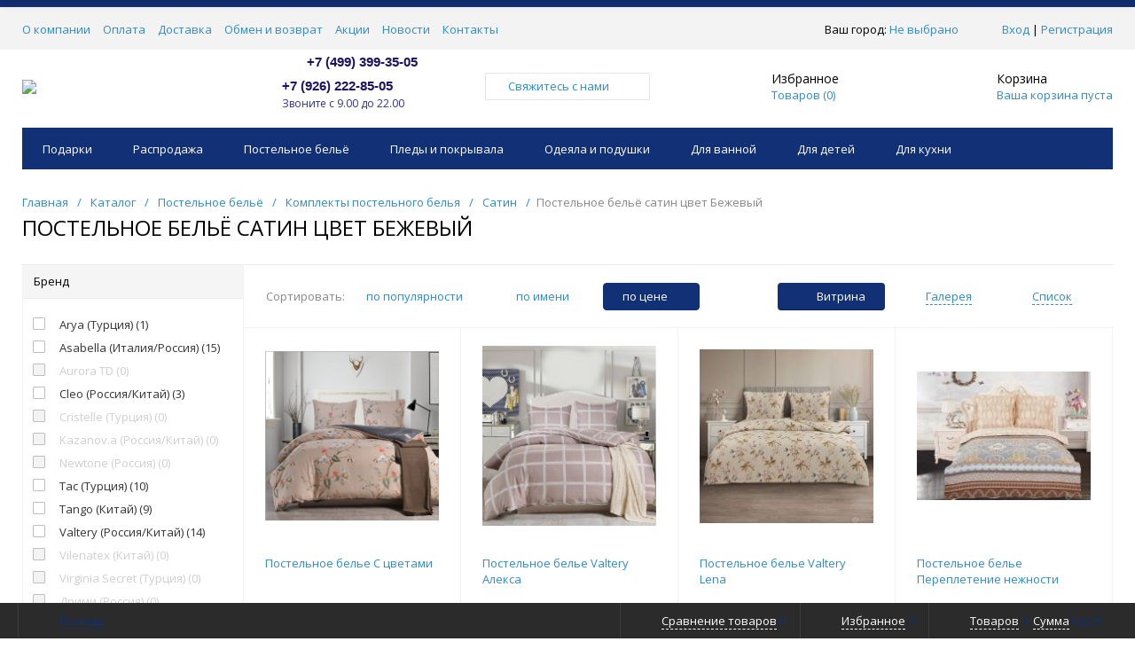

--- FILE ---
content_type: text/html; charset=UTF-8
request_url: https://galatekstil.ru/catalog/satin_100_khlopok/color_directory_bezhevyy/
body_size: 45472
content:
<!DOCTYPE html>
<html xml:lang="ru" lang="ru" itemscope itemtype="http://schema.org/WebSite">
<head>
	<title>Постельное бельё сатин цвет Бежевый купить недорого в интернет магазине || Галактика текстиля</title>
	    <meta http-equiv="Content-Type" content="text/html; charset=UTF-8" />
<meta name="robots" content="index, follow" />
<meta name="keywords" content="Сатин, Купить Сатин,  Каталог Сатин, купить комплект постельного белья в интернет магазине
" />
<meta name="description" content="Постельное бельё сатин цвет Бежевый с быстрой доставкой по Москве и России. Выбирайте!" />
<link rel="canonical" href="https://galatekstil.ru/catalog/satin_100_khlopok/color_directory_bezhevyy/" />
<script data-skip-moving="true">(function(w, d, n) {var cl = "bx-core";var ht = d.documentElement;var htc = ht ? ht.className : undefined;if (htc === undefined || htc.indexOf(cl) !== -1){return;}var ua = n.userAgent;if (/(iPad;)|(iPhone;)/i.test(ua)){cl += " bx-ios";}else if (/Windows/i.test(ua)){cl += ' bx-win';}else if (/Macintosh/i.test(ua)){cl += " bx-mac";}else if (/Linux/i.test(ua) && !/Android/i.test(ua)){cl += " bx-linux";}else if (/Android/i.test(ua)){cl += " bx-android";}cl += (/(ipad|iphone|android|mobile|touch)/i.test(ua) ? " bx-touch" : " bx-no-touch");cl += w.devicePixelRatio && w.devicePixelRatio >= 2? " bx-retina": " bx-no-retina";if (/AppleWebKit/.test(ua)){cl += " bx-chrome";}else if (/Opera/.test(ua)){cl += " bx-opera";}else if (/Firefox/.test(ua)){cl += " bx-firefox";}ht.className = htc ? htc + " " + cl : cl;})(window, document, navigator);</script>


<link href="/bitrix/js/ui/design-tokens/dist/ui.design-tokens.min.css?171689319423463" type="text/css"  rel="stylesheet" />
<link href="/bitrix/js/ui/fonts/opensans/ui.font.opensans.min.css?16876741752320" type="text/css"  rel="stylesheet" />
<link href="/bitrix/js/main/popup/dist/main.popup.bundle.min.css?175310376628056" type="text/css"  rel="stylesheet" />
<link href="/bitrix/cache/css/s1/prohome_default/page_434774d4ce320b340f3f22afc28afe65/page_434774d4ce320b340f3f22afc28afe65_v1.css?17676278129481" type="text/css"  rel="stylesheet" />
<link href="/bitrix/cache/css/s1/prohome_default/template_99f7093af7d404130afa2b978c4a8a56/template_99f7093af7d404130afa2b978c4a8a56_v1.css?1767627793461873" type="text/css"  data-template-style="true" rel="stylesheet" />







<!-- Begin Talk-Me {literal} -->

<!-- {/literal} End Talk-Me -->
<link href="/favicon.ico" rel="shortcut icon"  type="image/x-icon">
<meta http-equiv="X-UA-Compatible" content="IE=edge" />
<meta name="viewport" content="width=device-width, initial-scale=1.0">
<meta name="theme-color" content="#123075">
<link href="https://fonts.googleapis.com/css?family=Open+Sans:300,300i,400,400i,600,600i,700,700i,800,800i&amp;subset=cyrillic,cyrillic-ext" rel="stylesheet">
<meta property="gopro:module:version" content="4.5.0">
<meta property="og:type" content="website">
<meta property="twitter:card" content="summary">
<meta property="og:site_name" content="Галактика текстиля">
<meta property="og:url" content="https://galatekstil.ru/catalog/satin_100_khlopok/color_directory_bezhevyy/">
<meta property="og:title" content="Постельное бельё сатин цвет Бежевый купить недорого в интернет магазине || Галактика текстиля">
<meta property="og:description" content="Постельное бельё сатин цвет Бежевый с быстрой доставкой по Москве и России. Выбирайте!">
<meta property="fb:app_id" content="1563001057081034">
<!-- dev2fun module opengraph -->
<meta property="og:title" content="Постельное бельё сатин цвет Бежевый купить недорого в интернет магазине || Галактика текстиля"/>
<meta property="og:description" content="Постельное бельё сатин цвет Бежевый с быстрой доставкой по Москве и России. Выбирайте!"/>
<meta property="og:url" content="https://galatekstil.ru/catalog/satin_100_khlopok/color_directory_bezhevyy/"/>
<meta property="og:type" content="website"/>
<meta property="og:site_name" content="Галактика текстиля"/>
<!-- /dev2fun module opengraph -->



    <!--google analitics-->
 </head>
<body class="rsgopro adaptive prop_option_line_through circular tpanel1 header_type1 menu_horizontal1  header-fly__body-padding ">

    <!-- Yandex.Metrika counter -->
<noscript><div><img src="https://mc.yandex.ru/watch/38666395" style="position:absolute; left:-9999px;" alt="" /></div></noscript>
<!-- /Yandex.Metrika counter -->    
	<div id="panel"></div>
    
    <div id="svg-icons" style="display: none;"></div>
    
	<div class="body" itemscope itemtype="http://schema.org/WebPage"><!-- body -->

		<!-- header type -->
		
<!-- header fly -->
<div id="header-fly" class="header-fly js-header-fly text-left b-mmenu hidden-print">
	<!-- fly__shadow --><div class="header-fly__shadow">
		
	<div class="centering header-fly__white-bg"><div class="centeringin clearfix"><div class="header-fly__panel">

	<div class="header-fly__block logo logo-left hidden-xs">
<a href="/"><img src="/include/logo.png"></a>
		</div>
		<div class="header-fly__block header-fly__menu">
			<div class="hamburger js-hamburger js-fly-menu js-fly-menu-parent"><div class="hamburger-box"><div class="hamburger-inner"></div></div><span class="hamburger-name hidden-xs">Меню</span></div>
		</div>
		<div class="header-fly__block logo logo-center visible-xs">
<a href="/"><img src="/include/logo.png"></a>
		</div>
		<div class="header-fly__block phone link-dashed hidden-xs">
<b><span style="font-size: 11pt; color: #1d1363;">+7 (499) 399-35-05</span></b><br>
<b><span style="font-size: 11pt; color: #1d1363;">+7 (926) 222-85-05</span></b><span style="font-size: 12pt; color: #1d1363;"> </span><span style="font-size: 12pt; color: #1d1363;"><br>
 </span><span style="font-size: 9pt; color: #2f3192;">Звоните&nbsp;с 9.00 до 22.00</span><br>
 <b><span style="color: #2f3192; font-family: Arial, Helvetica;"><span style="color: #2f3192; font-family: Arial, Helvetica;"><a href="tel:+7926-222-85-05"></a></span><br>
 </span></b><br>		</div>
		<div class="header-fly__block callback link-dashed hidden-xs">
<a class="fancyajax fancybox.ajax recall" href="/include/popup/recall/?AJAX_CALL=Y" title="Заказать звонок">Заказать звонок</a>
		</div>
		<div class="header-fly__block search">


		<ul class="nav navbar-nav navbar-border-bottom navbar-right list-unstyled search-bar js-search-bar js-search-bar-mobile">
		<li>
			<span class="searchinhead__btn js-show-search-bar"><svg class="svg-icon"><use xmlns:xlink="http://www.w3.org/1999/xlink" xlink:href="#svg-search"></use></svg></span>
			<div class="search-open open js-search-open js-mobile">
	
	<div id="title-search-fly" class="searchinhead nowrap js-pseudo-focus-blur">
		<form class="js-form" action="/search/" data-starthidden="N" data-showsearchbar="1" data-window-width-jsopenser="992">
			<div class="searchinhead__flex">
				<label class="searchinhead__flexbox searchinhead__zoom js-pseudo-border-top js-pseudo-border-bottom js-pseudo-border-left" for="submit_search_title_XdqEv1"><svg class="svg-icon"><use xmlns:xlink="http://www.w3.org/1999/xlink" xlink:href="#svg-search"></use></svg></label>
				<div class="searchinhead__flexbox searchinhead__aroundtext js-pseudo-border-top js-pseudo-border-bottom"><input id="title-search-input-fly" class="searchinhead__input js-pseudo-focus-blur-input" type="text" name="q" value="" size="40" maxlength="50" autocomplete="off" placeholder="Введите название товара или артикул" /></div>
				<input class="nonep" type="submit" name="s" id="submit_search_title_XdqEv1" value="Поиск" />
				<label class="searchinhead__flexbox searchinhead__enter js-search-btn" for="submit_search_title_XdqEv1"><svg class="svg-icon"><use xmlns:xlink="http://www.w3.org/1999/xlink" xlink:href="#svg-search"></use></svg></label>
			</div>
		</form>
	</div>

				</div>
		</li>
	</ul>
	

		</div>
	</div></div></div>

	</div><!-- /fly__shadow -->

	<!-- fly shade --><div class="header-fly__menu-shade js-menu-shade">

<!-- personal panel --><div class="header-fly__personal header-fly__white-bg hidden-sm hidden-md hidden-lg">
<span class="header-fly__block auth">

<span class="authinhead2" id="inheadauthform_iIjGFB">
    <!--'start_frame_cache_inheadauthform_iIjGFB'-->                    <span class="guest"><span class="authinhead2__icon"><svg class="svg-icon"><use xmlns:xlink="http://www.w3.org/1999/xlink" xlink:href="#svg-4x-lock"></use></svg></span><a href="/auth/">Вход</a></span>
        
    <!--'end_frame_cache_inheadauthform_iIjGFB'--></span>
</span>
<span class="header-fly__block compare">
<!--'start_frame_cache_compare'-->
<a class="compare" href="/catalog/compare/"><svg class="svg-icon svg-icon-header"><use xmlns:xlink="http://www.w3.org/1999/xlink" xlink:href="#svg-4x-compare"></use></svg><span class="js-compare-prod-count header__circle"></span></a>

<!--'end_frame_cache_compare'--></span>
<span class="header-fly__block favorite">

<a class="favorite" href="/personal/favorite/"><svg class="svg-icon svg-icon-header"><use xmlns:xlink="http://www.w3.org/1999/xlink" xlink:href="#svg-4x-favorite"></use></svg><span class="js-favorite-prod-count header__circle">0</span></a>

</span>
<span class="header-fly__block basket">

<a class="basketline" href="/personal/cart/"><svg class="svg-icon svg-icon-header"><use xmlns:xlink="http://www.w3.org/1999/xlink" xlink:href="#svg-4x-cart"></use></svg><span class="hidden-xs hidden-sm">Корзина</span> <span class="js-basket-prod-count header__circle">0</span></a>


</span>
</div><!-- /personal panel -->

<!-- catalog menu --><div class="header-fly__catalog-menu js-fly-menu-children" data-count-subopen="0">

<ul class="fly-menu fly-menu__ul dropdown-menu list-unstyled js-fly-menu__parent-ul">
	
						<li class="fly-menu__li js-fly-menu__parent-li"><a href="/catalog/" class="js-fly-menu__open-sub root-item"><span>Каталог товаров</span><svg class="svg-icon arrow"><use xmlns:xlink="http://www.w3.org/1999/xlink" xlink:href="#svg-arrow-linear-right"></use></svg></a>
				<ul class="fly-menu__ul fly-menu__sub-menu js-fly-menu__parent-ul dropdown-menu list-unstyled"><li class="fly-menu__li visible-xs js-fly-menu__back"><a href="#"><svg class="svg-icon back"><use xmlns:xlink="http://www.w3.org/1999/xlink" xlink:href="#svg-4x-arrow-back"></use></svg>Назад</a></li><li class="fly-menu__li visible-xs fly-menu__duplication-name"><a href="/catalog/" class="js-fly-menu__parent-back"><span>Каталог товаров</span></a></li>
				
						<li class="fly-menu__li js-fly-menu__parent-li"><a href="/catalog/podarki/" class="js-fly-menu__open-sub "><span>Подарки</span><svg class="svg-icon arrow"><use xmlns:xlink="http://www.w3.org/1999/xlink" xlink:href="#svg-arrow-linear-right"></use></svg></a>
				<ul class="fly-menu__ul fly-menu__sub-menu js-fly-menu__parent-ul dropdown-menu list-unstyled"><li class="fly-menu__li visible-xs js-fly-menu__back"><a href="#"><svg class="svg-icon back"><use xmlns:xlink="http://www.w3.org/1999/xlink" xlink:href="#svg-4x-arrow-back"></use></svg>Назад</a></li><li class="fly-menu__li visible-xs fly-menu__duplication-name"><a href="/catalog/podarki/"><span>Подарки</span></a></li>
				
						<li class="fly-menu__li"><a href="/catalog/podarki/novogodnee_postelnoe_bele/" ><span>Новогоднее постельное белье</span></a></li>
				
						<li class="fly-menu__li"><a href="/catalog/podarki/novogodnie_pledy/" ><span>Новогодние пледы и покрывала</span></a></li>
				
						<li class="fly-menu__li"><a href="/catalog/podarki/novogodnie_podarki/" ><span>Новогодние подарки</span></a></li>
				
						<li class="fly-menu__li"><a href="/catalog/podarki/postelnoe_belye_s_loshadmi/" ><span>Постельное бельё С Лошадьми</span></a></li>
				
						<li class="fly-menu__li"><a href="/catalog/podarki/imennoe_postelnoe_belye/" ><span>Именное постельное бельё</span></a></li>
				
						<li class="fly-menu__li"><a href="/catalog/podarki/podarki_dlya_vlyublennykh/" ><span>Подарки для Любимых</span></a></li>
				
						<li class="fly-menu__li"><a href="/catalog/podarki/postelnoe_bele_s_logotipom/" ><span>Постельное белье с логотипом</span></a></li>
				
						<li class="fly-menu__li"><a href="/catalog/podarki/postelnoe_belye_s_sobakami/" ><span>Постельное бельё с Собаками</span></a></li>
				
						<li class="fly-menu__li"><a href="/catalog/podarki/postelnoe_bele_s_bykami_i_korovami/" ><span>Постельное белье с Быками и Коровами</span></a></li>
				
						<li class="fly-menu__li"><a href="/catalog/podarki/postelnoe_bele_s_myshami_/" ><span>Постельное белье с Мышами</span></a></li>
				
						<li class="fly-menu__li"><a href="/catalog/podarki/podarki_na_23_fevralya/" ><span>Подарки на 23 февраля</span></a></li>
				
						<li class="fly-menu__li"><a href="/catalog/podarki/podarki_na_8_marta/" ><span>Подарки на 8 марта</span></a></li>
						</ul></li>	
						<li class="fly-menu__li"><a href="/catalog/_rasprodazha/" ><span>Распродажа</span></a></li>
				
						<li class="fly-menu__li js-fly-menu__parent-li"><a href="/catalog/postelnoe_belye/" class="js-fly-menu__open-sub "><span>Постельное бельё</span><svg class="svg-icon arrow"><use xmlns:xlink="http://www.w3.org/1999/xlink" xlink:href="#svg-arrow-linear-right"></use></svg></a>
				<ul class="fly-menu__ul fly-menu__sub-menu js-fly-menu__parent-ul dropdown-menu list-unstyled"><li class="fly-menu__li visible-xs js-fly-menu__back"><a href="#"><svg class="svg-icon back"><use xmlns:xlink="http://www.w3.org/1999/xlink" xlink:href="#svg-4x-arrow-back"></use></svg>Назад</a></li><li class="fly-menu__li visible-xs fly-menu__duplication-name"><a href="/catalog/postelnoe_belye/"><span>Постельное бельё</span></a></li>
				
						<li class="fly-menu__li js-fly-menu__parent-li"><a href="/catalog/postelnoe_belye/komplekty_postelnogo_belya/" class="js-fly-menu__open-sub "><span>Комплекты постельного белья</span><svg class="svg-icon arrow"><use xmlns:xlink="http://www.w3.org/1999/xlink" xlink:href="#svg-arrow-linear-right"></use></svg></a>
				<ul class="fly-menu__ul fly-menu__sub-menu js-fly-menu__parent-ul dropdown-menu list-unstyled"><li class="fly-menu__li visible-xs js-fly-menu__back"><a href="#"><svg class="svg-icon back"><use xmlns:xlink="http://www.w3.org/1999/xlink" xlink:href="#svg-4x-arrow-back"></use></svg>Назад</a></li><li class="fly-menu__li visible-xs fly-menu__duplication-name"><a href="/catalog/postelnoe_belye/komplekty_postelnogo_belya/"><span>Комплекты постельного белья</span></a></li>
				
						<li class="fly-menu__li"><a href="/catalog/postelnoe_belye/komplekty_postelnogo_belya/prikolnoe_postelnoe_belje/" ><span>Прикольное постельное белье</span></a></li>
				
						<li class="fly-menu__li"><a href="/catalog/postelnoe_belye/komplekty_postelnogo_belya/postelnoe_bele_3d/" ><span>Постельное белье 3Д</span></a></li>
				
						<li class="fly-menu__li"><a href="/catalog/postelnoe_belye/komplekty_postelnogo_belya/satin_100_khlopok/"  class="selected"><span>Сатин</span></a></li>
				
						<li class="fly-menu__li"><a href="/catalog/postelnoe_belye/komplekty_postelnogo_belya/odnotonnoe_bele/" ><span>Однотонное белье</span></a></li>
				
						<li class="fly-menu__li"><a href="/catalog/postelnoe_belye/komplekty_postelnogo_belya/tensel/" ><span>Тенсел</span></a></li>
				
						<li class="fly-menu__li"><a href="/catalog/postelnoe_belye/komplekty_postelnogo_belya/svadebnoe_postelnoe_bele/" ><span>Свадебное постельное белье</span></a></li>
				
						<li class="fly-menu__li"><a href="/catalog/postelnoe_belye/komplekty_postelnogo_belya/elitnoe_postelnoe_bele/" ><span>Элитное постельное белье</span></a></li>
				
						<li class="fly-menu__li"><a href="/catalog/postelnoe_belye/komplekty_postelnogo_belya/zhakkard_100_khlopok/" ><span>Жаккард</span></a></li>
				
						<li class="fly-menu__li"><a href="/catalog/postelnoe_belye/komplekty_postelnogo_belya/ranfos_100_khlopok/" ><span>Ранфорс (100% хлопок)</span></a></li>
				
						<li class="fly-menu__li"><a href="/catalog/postelnoe_belye/komplekty_postelnogo_belya/flanel/" ><span>Фланель</span></a></li>
				
						<li class="fly-menu__li"><a href="/catalog/postelnoe_belye/komplekty_postelnogo_belya/nedorogoe_postelnoe_belje/" ><span>Недорогое постельное белье</span></a></li>
				
						<li class="fly-menu__li"><a href="/catalog/postelnoe_belye/komplekty_postelnogo_belya/poplin_100_khlopok/" ><span>Поплин (100% хлопок)</span></a></li>
				
						<li class="fly-menu__li"><a href="/catalog/postelnoe_belye/komplekty_postelnogo_belya/byaz/" ><span>Бязь</span></a></li>
				
						<li class="fly-menu__li"><a href="/catalog/postelnoe_belye/komplekty_postelnogo_belya/perkal/" ><span>Перкаль</span></a></li>
				
						<li class="fly-menu__li"><a href="/catalog/postelnoe_belye/komplekty_postelnogo_belya/bambuk/" ><span>Бамбук</span></a></li>
						</ul></li>	
						<li class="fly-menu__li"><a href="/catalog/postelnoe_belye/komplekty_dlya_sna_s_odeyalom/" ><span>Комплекты для сна с одеялом/покрывалом</span></a></li>
				
						<li class="fly-menu__li"><a href="/catalog/postelnoe_belye/galaktika/" ><span>Космическое постельное белье</span></a></li>
				
						<li class="fly-menu__li"><a href="/catalog/postelnoe_belye/postelnoe_bele_znaki_zodiaka/" ><span>Постельное белье Знаки зодиака</span></a></li>
				
						<li class="fly-menu__li"><a href="/catalog/postelnoe_belye/postelnoe_bele_s_babochkami/" ><span>Постельное белье с Бабочками</span></a></li>
				
						<li class="fly-menu__li"><a href="/catalog/postelnoe_belye/prostyni_na_rezinke/" ><span>Простыни на резинке</span></a></li>
				
						<li class="fly-menu__li"><a href="/catalog/postelnoe_belye/prostyni_bez_rezinki/" ><span>Простыни без резинки</span></a></li>
				
						<li class="fly-menu__li"><a href="/catalog/postelnoe_belye/makhrovye_prostyni/" ><span>Махровые простыни</span></a></li>
				
						<li class="fly-menu__li"><a href="/catalog/postelnoe_belye/navolochki/" ><span>Наволочки</span></a></li>
				
						<li class="fly-menu__li"><a href="/catalog/postelnoe_belye/pododeyalniki/" ><span>Пододеяльники</span></a></li>
				
						<li class="fly-menu__li"><a href="/catalog/postelnoe_belye/dekorativnye_navolochki/" ><span>Декоративные наволочки</span></a></li>
						</ul></li>	
						<li class="fly-menu__li js-fly-menu__parent-li"><a href="/catalog/pledy_i_pokryvala/" class="js-fly-menu__open-sub "><span>Пледы и покрывала</span><svg class="svg-icon arrow"><use xmlns:xlink="http://www.w3.org/1999/xlink" xlink:href="#svg-arrow-linear-right"></use></svg></a>
				<ul class="fly-menu__ul fly-menu__sub-menu js-fly-menu__parent-ul dropdown-menu list-unstyled"><li class="fly-menu__li visible-xs js-fly-menu__back"><a href="#"><svg class="svg-icon back"><use xmlns:xlink="http://www.w3.org/1999/xlink" xlink:href="#svg-4x-arrow-back"></use></svg>Назад</a></li><li class="fly-menu__li visible-xs fly-menu__duplication-name"><a href="/catalog/pledy_i_pokryvala/"><span>Пледы и покрывала</span></a></li>
				
						<li class="fly-menu__li"><a href="/catalog/pledy_i_pokryvala/pledy/" ><span>Пледы</span></a></li>
				
						<li class="fly-menu__li"><a href="/catalog/pledy_i_pokryvala/pokryvala/" ><span>Покрывала</span></a></li>
				
						<li class="fly-menu__li"><a href="/catalog/pledy_i_pokryvala/elitnye_pledy/" ><span>Элитные пледы</span></a></li>
				
						<li class="fly-menu__li"><a href="/catalog/pledy_i_pokryvala/pokryvala_i_pledy_kosmos/" ><span>Покрывала и пледы Космос</span></a></li>
						</ul></li>	
						<li class="fly-menu__li js-fly-menu__parent-li"><a href="/catalog/odeyala_i_podushki/" class="js-fly-menu__open-sub "><span>Одеяла и подушки</span><svg class="svg-icon arrow"><use xmlns:xlink="http://www.w3.org/1999/xlink" xlink:href="#svg-arrow-linear-right"></use></svg></a>
				<ul class="fly-menu__ul fly-menu__sub-menu js-fly-menu__parent-ul dropdown-menu list-unstyled"><li class="fly-menu__li visible-xs js-fly-menu__back"><a href="#"><svg class="svg-icon back"><use xmlns:xlink="http://www.w3.org/1999/xlink" xlink:href="#svg-4x-arrow-back"></use></svg>Назад</a></li><li class="fly-menu__li visible-xs fly-menu__duplication-name"><a href="/catalog/odeyala_i_podushki/"><span>Одеяла и подушки</span></a></li>
				
						<li class="fly-menu__li"><a href="/catalog/odeyala_i_podushki/odeyala2/" ><span>Одеяла</span></a></li>
				
						<li class="fly-menu__li js-fly-menu__parent-li"><a href="/catalog/odeyala_i_podushki/podushki2/" class="js-fly-menu__open-sub "><span>Подушки</span><svg class="svg-icon arrow"><use xmlns:xlink="http://www.w3.org/1999/xlink" xlink:href="#svg-arrow-linear-right"></use></svg></a>
				<ul class="fly-menu__ul fly-menu__sub-menu js-fly-menu__parent-ul dropdown-menu list-unstyled"><li class="fly-menu__li visible-xs js-fly-menu__back"><a href="#"><svg class="svg-icon back"><use xmlns:xlink="http://www.w3.org/1999/xlink" xlink:href="#svg-4x-arrow-back"></use></svg>Назад</a></li><li class="fly-menu__li visible-xs fly-menu__duplication-name"><a href="/catalog/odeyala_i_podushki/podushki2/"><span>Подушки</span></a></li>
				
						<li class="fly-menu__li"><a href="/catalog/odeyala_i_podushki/podushki2/klassicheskie_podushki/" ><span>Классические подушки</span></a></li>
				
						<li class="fly-menu__li"><a href="/catalog/odeyala_i_podushki/podushki2/dekorativnye_podushki2/" ><span>Декоративные подушки</span></a></li>
				
						<li class="fly-menu__li"><a href="/catalog/odeyala_i_podushki/podushki2/podushki_na_stul2/" ><span>Подушки на стул</span></a></li>
						</ul></li></ul></li>	
						<li class="fly-menu__li js-fly-menu__parent-li"><a href="/catalog/dlya_vannoy/" class="js-fly-menu__open-sub "><span>Для ванной</span><svg class="svg-icon arrow"><use xmlns:xlink="http://www.w3.org/1999/xlink" xlink:href="#svg-arrow-linear-right"></use></svg></a>
				<ul class="fly-menu__ul fly-menu__sub-menu js-fly-menu__parent-ul dropdown-menu list-unstyled"><li class="fly-menu__li visible-xs js-fly-menu__back"><a href="#"><svg class="svg-icon back"><use xmlns:xlink="http://www.w3.org/1999/xlink" xlink:href="#svg-4x-arrow-back"></use></svg>Назад</a></li><li class="fly-menu__li visible-xs fly-menu__duplication-name"><a href="/catalog/dlya_vannoy/"><span>Для ванной</span></a></li>
				
						<li class="fly-menu__li"><a href="/catalog/dlya_vannoy/polotentsa/" ><span>Полотенца</span></a></li>
				
						<li class="fly-menu__li"><a href="/catalog/dlya_vannoy/kovriki_dlya_vannoy/" ><span>Коврики для ванной</span></a></li>
				
						<li class="fly-menu__li"><a href="/catalog/dlya_vannoy/nabory_dlya_sauny/" ><span>Наборы для сауны</span></a></li>
						</ul></li>	
						<li class="fly-menu__li js-fly-menu__parent-li"><a href="/catalog/dlya_detey/" class="js-fly-menu__open-sub "><span>Для детей</span><svg class="svg-icon arrow"><use xmlns:xlink="http://www.w3.org/1999/xlink" xlink:href="#svg-arrow-linear-right"></use></svg></a>
				<ul class="fly-menu__ul fly-menu__sub-menu js-fly-menu__parent-ul dropdown-menu list-unstyled"><li class="fly-menu__li visible-xs js-fly-menu__back"><a href="#"><svg class="svg-icon back"><use xmlns:xlink="http://www.w3.org/1999/xlink" xlink:href="#svg-4x-arrow-back"></use></svg>Назад</a></li><li class="fly-menu__li visible-xs fly-menu__duplication-name"><a href="/catalog/dlya_detey/"><span>Для детей</span></a></li>
				
						<li class="fly-menu__li"><a href="/catalog/dlya_detey/detskoe_postelnoe_belye/" ><span>Детское постельное бельё</span></a></li>
				
						<li class="fly-menu__li"><a href="/catalog/dlya_detey/detskie_odeyala/" ><span>Детские одеяла</span></a></li>
				
						<li class="fly-menu__li"><a href="/catalog/dlya_detey/detskie_podushki/" ><span>Детские подушки</span></a></li>
				
						<li class="fly-menu__li"><a href="/catalog/dlya_detey/detskie_pledy/" ><span>Детские пледы</span></a></li>
				
						<li class="fly-menu__li"><a href="/catalog/dlya_detey/detskie_pokryvala/" ><span>Детские покрывала</span></a></li>
				
						<li class="fly-menu__li"><a href="/catalog/dlya_detey/detskie_khalaty/" ><span>Детские халаты и пижамы</span></a></li>
				
						<li class="fly-menu__li"><a href="/catalog/dlya_detey/detskie_polotentsa/" ><span>Детские полотенца</span></a></li>
						</ul></li>	
						<li class="fly-menu__li js-fly-menu__parent-li"><a href="/catalog/dlya_kukhni/" class="js-fly-menu__open-sub "><span>Для кухни</span><svg class="svg-icon arrow"><use xmlns:xlink="http://www.w3.org/1999/xlink" xlink:href="#svg-arrow-linear-right"></use></svg></a>
				<ul class="fly-menu__ul fly-menu__sub-menu js-fly-menu__parent-ul dropdown-menu list-unstyled"><li class="fly-menu__li visible-xs js-fly-menu__back"><a href="#"><svg class="svg-icon back"><use xmlns:xlink="http://www.w3.org/1999/xlink" xlink:href="#svg-4x-arrow-back"></use></svg>Назад</a></li><li class="fly-menu__li visible-xs fly-menu__duplication-name"><a href="/catalog/dlya_kukhni/"><span>Для кухни</span></a></li>
				
						<li class="fly-menu__li"><a href="/catalog/dlya_kukhni/skaterti/" ><span>Скатерти</span></a></li>
				
						<li class="fly-menu__li"><a href="/catalog/dlya_kukhni/kukhonnye_polotentsa/" ><span>Кухонные полотенца</span></a></li>
				
						<li class="fly-menu__li"><a href="/catalog/dlya_kukhni/rukavitsy_prikhvatki_fartuki/" ><span>Рукавицы, прихватки, фартуки</span></a></li>
						</ul></li>	
						<li class="fly-menu__li js-fly-menu__parent-li"><a href="/catalog/odezhda_dlya_doma/" class="js-fly-menu__open-sub "><span>Одежда для дома</span><svg class="svg-icon arrow"><use xmlns:xlink="http://www.w3.org/1999/xlink" xlink:href="#svg-arrow-linear-right"></use></svg></a>
				<ul class="fly-menu__ul fly-menu__sub-menu js-fly-menu__parent-ul dropdown-menu list-unstyled"><li class="fly-menu__li visible-xs js-fly-menu__back"><a href="#"><svg class="svg-icon back"><use xmlns:xlink="http://www.w3.org/1999/xlink" xlink:href="#svg-4x-arrow-back"></use></svg>Назад</a></li><li class="fly-menu__li visible-xs fly-menu__duplication-name"><a href="/catalog/odezhda_dlya_doma/"><span>Одежда для дома</span></a></li>
				
						<li class="fly-menu__li"><a href="/catalog/odezhda_dlya_doma/kostyumy_dlya_doma_i_otdykha/" ><span>Костюмы для дома и отдыха</span></a></li>
				
						<li class="fly-menu__li js-fly-menu__parent-li"><a href="/catalog/odezhda_dlya_doma/khalaty/" class="js-fly-menu__open-sub "><span>Халаты</span><svg class="svg-icon arrow"><use xmlns:xlink="http://www.w3.org/1999/xlink" xlink:href="#svg-arrow-linear-right"></use></svg></a>
				<ul class="fly-menu__ul fly-menu__sub-menu js-fly-menu__parent-ul dropdown-menu list-unstyled"><li class="fly-menu__li visible-xs js-fly-menu__back"><a href="#"><svg class="svg-icon back"><use xmlns:xlink="http://www.w3.org/1999/xlink" xlink:href="#svg-4x-arrow-back"></use></svg>Назад</a></li><li class="fly-menu__li visible-xs fly-menu__duplication-name"><a href="/catalog/odezhda_dlya_doma/khalaty/"><span>Халаты</span></a></li>
				
						<li class="fly-menu__li"><a href="/catalog/odezhda_dlya_doma/khalaty/zhenskie_khalaty/" ><span>Женские халаты</span></a></li>
				
						<li class="fly-menu__li"><a href="/catalog/odezhda_dlya_doma/khalaty/muzhskie_khalaty/" ><span>Мужские халаты</span></a></li>
						</ul></li>	
						<li class="fly-menu__li js-fly-menu__parent-li"><a href="/catalog/odezhda_dlya_doma/pizhamy/" class="js-fly-menu__open-sub "><span>Пижамы</span><svg class="svg-icon arrow"><use xmlns:xlink="http://www.w3.org/1999/xlink" xlink:href="#svg-arrow-linear-right"></use></svg></a>
				<ul class="fly-menu__ul fly-menu__sub-menu js-fly-menu__parent-ul dropdown-menu list-unstyled"><li class="fly-menu__li visible-xs js-fly-menu__back"><a href="#"><svg class="svg-icon back"><use xmlns:xlink="http://www.w3.org/1999/xlink" xlink:href="#svg-4x-arrow-back"></use></svg>Назад</a></li><li class="fly-menu__li visible-xs fly-menu__duplication-name"><a href="/catalog/odezhda_dlya_doma/pizhamy/"><span>Пижамы</span></a></li>
				
						<li class="fly-menu__li"><a href="/catalog/odezhda_dlya_doma/pizhamy/pizhama_zhenskaya/" ><span>Женские пижамы</span></a></li>
						</ul></li></ul></li>	
						<li class="fly-menu__li"><a href="/catalog/shtory/" ><span>Шторы</span></a></li>
				
						<li class="fly-menu__li js-fly-menu__parent-li"><a href="/catalog/matrasy/" class="js-fly-menu__open-sub "><span>Наматрасники и матрасы</span><svg class="svg-icon arrow"><use xmlns:xlink="http://www.w3.org/1999/xlink" xlink:href="#svg-arrow-linear-right"></use></svg></a>
				<ul class="fly-menu__ul fly-menu__sub-menu js-fly-menu__parent-ul dropdown-menu list-unstyled"><li class="fly-menu__li visible-xs js-fly-menu__back"><a href="#"><svg class="svg-icon back"><use xmlns:xlink="http://www.w3.org/1999/xlink" xlink:href="#svg-4x-arrow-back"></use></svg>Назад</a></li><li class="fly-menu__li visible-xs fly-menu__duplication-name"><a href="/catalog/matrasy/"><span>Наматрасники и матрасы</span></a></li>
				
						<li class="fly-menu__li"><a href="/catalog/matrasy/namatrasniki_i_chekhly_dlya_matrasov/" ><span>Наматрасники и чехлы для матрасов</span></a></li>
				
						<li class="fly-menu__li"><a href="/catalog/matrasy/matrasy2/" ><span>Матрасы</span></a></li>
						</ul></li>	
						<li class="fly-menu__li"><a href="/catalog/kovriki_dlya_kamina_i_pechki/" ><span>Коврики для камина и печки</span></a></li>
						</ul></li>	
						<li class="fly-menu__li"><a href="/about/" class="root-item"><span>О компании</span></a></li>
				
						<li class="fly-menu__li"><a href="/news/" class="root-item"><span>Новости</span></a></li>
				
						<li class="fly-menu__li"><a href="/action/" class="root-item"><span>Акции</span></a></li>
				
						<li class="fly-menu__li"><a href="/delivery/" class="root-item"><span>Доставка</span></a></li>
				
						<li class="fly-menu__li"><a href="/payment/" class="root-item"><span>Оплата</span></a></li>
				
						<li class="fly-menu__li"><a href="/contacts/" class="root-item"><span>Контакты</span></a></li>
			
</ul>
</div><!-- /catalog menu -->

<div class="header-fly__footer header-fly__subopen-hide header-fly__white-bg hidden-sm hidden-md hidden-lg">
<span class="header-fly__footer-block"></span>
<span class="header-fly__footer-block">
<b><span style="font-size: 11pt; color: #1d1363;">+7 (499) 399-35-05</span></b><br>
<b><span style="font-size: 11pt; color: #1d1363;">+7 (926) 222-85-05</span></b><span style="font-size: 12pt; color: #1d1363;"> </span><span style="font-size: 12pt; color: #1d1363;"><br>
 </span><span style="font-size: 9pt; color: #2f3192;">Звоните&nbsp;с 9.00 до 22.00</span><br>
 <b><span style="color: #2f3192; font-family: Arial, Helvetica;"><span style="color: #2f3192; font-family: Arial, Helvetica;"><a href="tel:+7926-222-85-05"></a></span><br>
 </span></b><br></span>
<span class="header-fly__footer-block">
09:00-22:00
</span>
<span class="header-fly__footer-block">
<a class="fancyajax fancybox.ajax recall" href="/include/popup/recall/?AJAX_CALL=Y" title="Заказать звонок">Заказать звонок</a>
</span>
</div>

	</div><!-- /fly shade -->
</div>
<!-- /header fly -->

		
		
<!-- tpanel1 -->
<div id="tpanel" class="tpanel js-tpanel mod-background hidden-print">
	<div class="tline"></div>

	<div class="centering">
		<div class="centeringin clearfix">

<div class="authandlocation nowrap">

<div class="b-location" id="topline-location">
    <span>Ваш город: </span><!--'start_frame_cache_topline-location'--><a class="b-topline-location__link fancyajax fancybox.ajax big" href="/include/popup/mycity/" title="Ваш город?">Не выбрано<svg class="svg-icon"><use xmlns:xlink="http://www.w3.org/1999/xlink" xlink:href="#svg-arrow-filled-down"></use></svg></a>

    
    

    <!--'end_frame_cache_topline-location'--></div>


<div class="authinhead" id="inheadauthform_8k8aZS">
    <!--'start_frame_cache_inheadauthform_8k8aZS'-->                    <div class="authinheadinner guest"><svg class="svg-icon"><use xmlns:xlink="http://www.w3.org/1999/xlink" xlink:href="#svg-lock"></use></svg><a href="/auth/">Вход</a> | <a href="/auth/?register=yes">Регистрация</a>
            </div>
        
	<!--'end_frame_cache_inheadauthform_8k8aZS'--></div>
</div>

<div class="tpanel_menu clearfix mobile_hide"><a href="/about/">О компании</a><a href="/payment/">Оплата</a><a href="/delivery/">Доставка</a><a href="/obmen-i-vozvrat/">Обмен и возврат</a><a href="/action/">Акции</a><a href="/news/">Новости</a><a href="/contacts/">Контакты</a></div>
		</div>
	</div>
</div>
<!-- /tpanel1 -->

		
<!-- header type1 -->
<div id="header" class="header js-header">
	<div class="centering">
		<div class="centeringin clearfix">
			<div class="logo column1">
				<div class="column1inner">
<a href="/"><img src="/include/logo.png"></a>
				</div>
			</div>
			<div class="phone column1 nowrap">
				<div class="column1inner">
					<svg class="svg-icon"><use xmlns:xlink="http://www.w3.org/1999/xlink" xlink:href="#svg-handphone"></use></svg>
<b><span style="font-size: 11pt; color: #1d1363;">+7 (499) 399-35-05</span></b><br>
<b><span style="font-size: 11pt; color: #1d1363;">+7 (926) 222-85-05</span></b><span style="font-size: 12pt; color: #1d1363;"> </span><span style="font-size: 12pt; color: #1d1363;"><br>
 </span><span style="font-size: 9pt; color: #2f3192;">Звоните&nbsp;с 9.00 до 22.00</span><br>
 <b><span style="color: #2f3192; font-family: Arial, Helvetica;"><span style="color: #2f3192; font-family: Arial, Helvetica;"><a href="tel:+7926-222-85-05"></a></span><br>
 </span></b><br>				</div>
			</div>
			<div class="callback column1 nowrap hidden-print">
				<div class="column1inner">
<a class="fancyajax fancybox.ajax big" href="/include/popup/nasvyazi/" title="Мы всегда на связи">Свяжитесь с нами<svg class="svg-icon"><use xmlns:xlink="http://www.w3.org/1999/xlink" xlink:href="#svg-arrow-filled-down"></use></svg></a>
				</div>
			</div>
			<div class="favorite column1 nowrap hidden-print">
				<div class="column1inner">
<div class="rsfavorite">
	<a id="inheadfavorite" href="/personal/favorite/">
		<!--'start_frame_cache_inheadfavorite'-->			<svg class="svg-icon"><use xmlns:xlink="http://www.w3.org/1999/xlink" xlink:href="#svg-favorite-list"></use></svg>
			<div class="title opensansbold">Избранное</div>
			<div class="descr">Товаров&nbsp;(<span id="favorinfo">0</span>)</div>
		<!--'end_frame_cache_inheadfavorite'-->	</a>
</div>
				</div>
			</div>
			<div class="basket column1 nowrap hidden-print">
				<div class="column1inner">

<div class="header-basket">
	<a class="header-basket__link" href="/personal/cart/">
		<svg class="svg-icon"><use xmlns:xlink="http://www.w3.org/1999/xlink" xlink:href="#svg-cart-3"></use></svg>
		<div class="header-basket__info">
			<div class="header-basket__title opensansbold">Корзина</div>
			<div id="basketinfo" class="header-basket__descr"><!--'start_frame_cache_basketinfo'-->Ваша корзина пуста<!--'end_frame_cache_basketinfo'--></div>
		</div>
	</a>
</div>
				</div>
			</div>
		</div>
	</div>
</div>
<!-- /header type1 -->

		
<!-- menu horizontal1 -->
<div id="menu" class="menu js-menu hidden-print">
	<div class="centering">
		<div class="centeringin clearfix">
			<div class="row">
				<div class="col-xs-12 col-sm-12 col-md-12 col-lg-12">
					<div class="b-mmenu type2 navbar-default">
						<button type="button" class="b-mmenu__toggle navbar-toggle" data-toggle="collapse" data-target=".navbar-responsive-collapse">
							<span class="full-width-menu">Меню</span>
							<span class="icon-toggle">
								<span class="icon-bar"></span>
								<span class="icon-bar"></span>
								<span class="icon-bar"></span>
							</span>
						</button>
						<div class="collapse navbar-collapse navbar-responsive-collapse">
  
	<ul class="nav navbar-nav list-unstyled main-menu-nav">
									<li class="dropdown lvl1 " id="element0">
					<a href="/catalog/podarki/" class="dropdown-toggle" data-toggle="dropdown">
						Подарки													<span class="js-opener submenu-opener visible-xs">
								<svg class="icon-plus svg-icon"><use xmlns:xlink="http://www.w3.org/1999/xlink" xlink:href="#svg-plus"></use></svg>
								<svg class="icon-minus svg-icon"><use xmlns:xlink="http://www.w3.org/1999/xlink" xlink:href="#svg-minus"></use></svg>
							</span>
											</a>
																				<ul class="dropdown-menu list-unstyled">
													<li class=""><a href="/catalog/podarki/novogodnee_postelnoe_bele/">Новогоднее постельное белье</a>
																												<li class=""><a href="/catalog/podarki/novogodnie_pledy/">Новогодние пледы и покрывала</a>
																												<li class=""><a href="/catalog/podarki/novogodnie_podarki/">Новогодние подарки</a>
																												<li class=""><a href="/catalog/podarki/postelnoe_belye_s_loshadmi/">Постельное бельё С Лошадьми</a>
																												<li class=""><a href="/catalog/podarki/imennoe_postelnoe_belye/">Именное постельное бельё</a>
																												<li class=""><a href="/catalog/podarki/podarki_dlya_vlyublennykh/">Подарки для Любимых</a>
																												<li class=""><a href="/catalog/podarki/postelnoe_bele_s_logotipom/">Постельное белье с логотипом</a>
																												<li class=""><a href="/catalog/podarki/postelnoe_belye_s_sobakami/">Постельное бельё с Собаками</a>
																												<li class=""><a href="/catalog/podarki/postelnoe_bele_s_bykami_i_korovami/">Постельное белье с Быками и Коровами</a>
																												<li class=""><a href="/catalog/podarki/postelnoe_bele_s_myshami_/">Постельное белье с Мышами</a>
																												<li class=""><a href="/catalog/podarki/podarki_na_23_fevralya/">Подарки на 23 февраля</a>
																												<li class=""><a href="/catalog/podarki/podarki_na_8_marta/">Подарки на 8 марта</a>
												</li></ul>							<li class="dropdown lvl1 " id="element13">
					<a href="/catalog/_rasprodazha/" class="dropdown-toggle" data-toggle="dropdown">
						Распродажа											</a>
															<li class="dropdown lvl1 " id="element14">
					<a href="/catalog/postelnoe_belye/" class="dropdown-toggle" data-toggle="dropdown">
						Постельное бельё													<span class="js-opener submenu-opener visible-xs">
								<svg class="icon-plus svg-icon"><use xmlns:xlink="http://www.w3.org/1999/xlink" xlink:href="#svg-plus"></use></svg>
								<svg class="icon-minus svg-icon"><use xmlns:xlink="http://www.w3.org/1999/xlink" xlink:href="#svg-minus"></use></svg>
							</span>
											</a>
																				<ul class="dropdown-menu list-unstyled">
													<li class="dropdown-submenu ">
						<a href="/catalog/postelnoe_belye/komplekty_postelnogo_belya/">
							Комплекты постельного белья															<svg class="visible-md visible-lg svg-icon arrow"><use xmlns:xlink="http://www.w3.org/1999/xlink" xlink:href="#svg-arrow-linear-right"></use></svg>
								<span class="js-opener submenu-opener visible-xs">
									<svg class="icon-plus svg-icon"><use xmlns:xlink="http://www.w3.org/1999/xlink" xlink:href="#svg-plus"></use></svg>
									<svg class="icon-minus svg-icon"><use xmlns:xlink="http://www.w3.org/1999/xlink" xlink:href="#svg-minus"></use></svg>
								</span>
													</a>
						<ul class="dropdown-menu list-unstyled">
																												<li class=""><a href="/catalog/postelnoe_belye/komplekty_postelnogo_belya/prikolnoe_postelnoe_belje/">Прикольное постельное белье</a>
																												<li class=""><a href="/catalog/postelnoe_belye/komplekty_postelnogo_belya/postelnoe_bele_3d/">Постельное белье 3Д</a>
																												<li class="active"><a href="/catalog/postelnoe_belye/komplekty_postelnogo_belya/satin_100_khlopok/">Сатин</a>
																												<li class=""><a href="/catalog/postelnoe_belye/komplekty_postelnogo_belya/odnotonnoe_bele/">Однотонное белье</a>
																												<li class=""><a href="/catalog/postelnoe_belye/komplekty_postelnogo_belya/tensel/">Тенсел</a>
																												<li class=""><a href="/catalog/postelnoe_belye/komplekty_postelnogo_belya/svadebnoe_postelnoe_bele/">Свадебное постельное белье</a>
																												<li class=""><a href="/catalog/postelnoe_belye/komplekty_postelnogo_belya/elitnoe_postelnoe_bele/">Элитное постельное белье</a>
																												<li class=""><a href="/catalog/postelnoe_belye/komplekty_postelnogo_belya/zhakkard_100_khlopok/">Жаккард</a>
																												<li class=""><a href="/catalog/postelnoe_belye/komplekty_postelnogo_belya/ranfos_100_khlopok/">Ранфорс (100% хлопок)</a>
																												<li class=""><a href="/catalog/postelnoe_belye/komplekty_postelnogo_belya/flanel/">Фланель</a>
																												<li class=""><a href="/catalog/postelnoe_belye/komplekty_postelnogo_belya/nedorogoe_postelnoe_belje/">Недорогое постельное белье</a>
																												<li class=""><a href="/catalog/postelnoe_belye/komplekty_postelnogo_belya/poplin_100_khlopok/">Поплин (100% хлопок)</a>
																												<li class=""><a href="/catalog/postelnoe_belye/komplekty_postelnogo_belya/byaz/">Бязь</a>
																												<li class=""><a href="/catalog/postelnoe_belye/komplekty_postelnogo_belya/perkal/">Перкаль</a>
																												<li class=""><a href="/catalog/postelnoe_belye/komplekty_postelnogo_belya/bambuk/">Бамбук</a>
												</li></ul>																<li class=""><a href="/catalog/postelnoe_belye/komplekty_dlya_sna_s_odeyalom/">Комплекты для сна с одеялом/покрывалом</a>
																												<li class=""><a href="/catalog/postelnoe_belye/galaktika/">Космическое постельное белье</a>
																												<li class=""><a href="/catalog/postelnoe_belye/postelnoe_bele_znaki_zodiaka/">Постельное белье Знаки зодиака</a>
																												<li class=""><a href="/catalog/postelnoe_belye/postelnoe_bele_s_babochkami/">Постельное белье с Бабочками</a>
																												<li class=""><a href="/catalog/postelnoe_belye/prostyni_na_rezinke/">Простыни на резинке</a>
																												<li class=""><a href="/catalog/postelnoe_belye/prostyni_bez_rezinki/">Простыни без резинки</a>
																												<li class=""><a href="/catalog/postelnoe_belye/makhrovye_prostyni/">Махровые простыни</a>
																												<li class=""><a href="/catalog/postelnoe_belye/navolochki/">Наволочки</a>
																												<li class=""><a href="/catalog/postelnoe_belye/pododeyalniki/">Пододеяльники</a>
																												<li class=""><a href="/catalog/postelnoe_belye/dekorativnye_navolochki/">Декоративные наволочки</a>
												</li></ul>							<li class="dropdown lvl1 " id="element41">
					<a href="/catalog/pledy_i_pokryvala/" class="dropdown-toggle" data-toggle="dropdown">
						Пледы и покрывала													<span class="js-opener submenu-opener visible-xs">
								<svg class="icon-plus svg-icon"><use xmlns:xlink="http://www.w3.org/1999/xlink" xlink:href="#svg-plus"></use></svg>
								<svg class="icon-minus svg-icon"><use xmlns:xlink="http://www.w3.org/1999/xlink" xlink:href="#svg-minus"></use></svg>
							</span>
											</a>
																				<ul class="dropdown-menu list-unstyled">
													<li class=""><a href="/catalog/pledy_i_pokryvala/pledy/">Пледы</a>
																												<li class=""><a href="/catalog/pledy_i_pokryvala/pokryvala/">Покрывала</a>
																												<li class=""><a href="/catalog/pledy_i_pokryvala/elitnye_pledy/">Элитные пледы</a>
																												<li class=""><a href="/catalog/pledy_i_pokryvala/pokryvala_i_pledy_kosmos/">Покрывала и пледы Космос</a>
												</li></ul>							<li class="dropdown lvl1 " id="element46">
					<a href="/catalog/odeyala_i_podushki/" class="dropdown-toggle" data-toggle="dropdown">
						Одеяла и подушки													<span class="js-opener submenu-opener visible-xs">
								<svg class="icon-plus svg-icon"><use xmlns:xlink="http://www.w3.org/1999/xlink" xlink:href="#svg-plus"></use></svg>
								<svg class="icon-minus svg-icon"><use xmlns:xlink="http://www.w3.org/1999/xlink" xlink:href="#svg-minus"></use></svg>
							</span>
											</a>
																				<ul class="dropdown-menu list-unstyled">
													<li class=""><a href="/catalog/odeyala_i_podushki/odeyala2/">Одеяла</a>
																												<li class="dropdown-submenu ">
						<a href="/catalog/odeyala_i_podushki/podushki2/">
							Подушки															<svg class="visible-md visible-lg svg-icon arrow"><use xmlns:xlink="http://www.w3.org/1999/xlink" xlink:href="#svg-arrow-linear-right"></use></svg>
								<span class="js-opener submenu-opener visible-xs">
									<svg class="icon-plus svg-icon"><use xmlns:xlink="http://www.w3.org/1999/xlink" xlink:href="#svg-plus"></use></svg>
									<svg class="icon-minus svg-icon"><use xmlns:xlink="http://www.w3.org/1999/xlink" xlink:href="#svg-minus"></use></svg>
								</span>
													</a>
						<ul class="dropdown-menu list-unstyled">
																												<li class=""><a href="/catalog/odeyala_i_podushki/podushki2/klassicheskie_podushki/">Классические подушки</a>
																												<li class=""><a href="/catalog/odeyala_i_podushki/podushki2/dekorativnye_podushki2/">Декоративные подушки</a>
																												<li class=""><a href="/catalog/odeyala_i_podushki/podushki2/podushki_na_stul2/">Подушки на стул</a>
												</li></ul></li></ul>							<li class="dropdown lvl1 " id="element52">
					<a href="/catalog/dlya_vannoy/" class="dropdown-toggle" data-toggle="dropdown">
						Для ванной													<span class="js-opener submenu-opener visible-xs">
								<svg class="icon-plus svg-icon"><use xmlns:xlink="http://www.w3.org/1999/xlink" xlink:href="#svg-plus"></use></svg>
								<svg class="icon-minus svg-icon"><use xmlns:xlink="http://www.w3.org/1999/xlink" xlink:href="#svg-minus"></use></svg>
							</span>
											</a>
																				<ul class="dropdown-menu list-unstyled">
													<li class=""><a href="/catalog/dlya_vannoy/polotentsa/">Полотенца</a>
																												<li class=""><a href="/catalog/dlya_vannoy/kovriki_dlya_vannoy/">Коврики для ванной</a>
																												<li class=""><a href="/catalog/dlya_vannoy/nabory_dlya_sauny/">Наборы для сауны</a>
												</li></ul>							<li class="dropdown lvl1 " id="element56">
					<a href="/catalog/dlya_detey/" class="dropdown-toggle" data-toggle="dropdown">
						Для детей													<span class="js-opener submenu-opener visible-xs">
								<svg class="icon-plus svg-icon"><use xmlns:xlink="http://www.w3.org/1999/xlink" xlink:href="#svg-plus"></use></svg>
								<svg class="icon-minus svg-icon"><use xmlns:xlink="http://www.w3.org/1999/xlink" xlink:href="#svg-minus"></use></svg>
							</span>
											</a>
																				<ul class="dropdown-menu list-unstyled">
													<li class=""><a href="/catalog/dlya_detey/detskoe_postelnoe_belye/">Детское постельное бельё</a>
																												<li class=""><a href="/catalog/dlya_detey/detskie_odeyala/">Детские одеяла</a>
																												<li class=""><a href="/catalog/dlya_detey/detskie_podushki/">Детские подушки</a>
																												<li class=""><a href="/catalog/dlya_detey/detskie_pledy/">Детские пледы</a>
																												<li class=""><a href="/catalog/dlya_detey/detskie_pokryvala/">Детские покрывала</a>
																												<li class=""><a href="/catalog/dlya_detey/detskie_khalaty/">Детские халаты и пижамы</a>
																												<li class=""><a href="/catalog/dlya_detey/detskie_polotentsa/">Детские полотенца</a>
												</li></ul>							<li class="dropdown lvl1 " id="element64">
					<a href="/catalog/dlya_kukhni/" class="dropdown-toggle" data-toggle="dropdown">
						Для кухни													<span class="js-opener submenu-opener visible-xs">
								<svg class="icon-plus svg-icon"><use xmlns:xlink="http://www.w3.org/1999/xlink" xlink:href="#svg-plus"></use></svg>
								<svg class="icon-minus svg-icon"><use xmlns:xlink="http://www.w3.org/1999/xlink" xlink:href="#svg-minus"></use></svg>
							</span>
											</a>
																				<ul class="dropdown-menu list-unstyled">
													<li class=""><a href="/catalog/dlya_kukhni/skaterti/">Скатерти</a>
																												<li class=""><a href="/catalog/dlya_kukhni/kukhonnye_polotentsa/">Кухонные полотенца</a>
																												<li class=""><a href="/catalog/dlya_kukhni/rukavitsy_prikhvatki_fartuki/">Рукавицы, прихватки, фартуки</a>
												</li></ul>							<li class="dropdown lvl1 " id="element68">
					<a href="/catalog/odezhda_dlya_doma/" class="dropdown-toggle" data-toggle="dropdown">
						Одежда для дома													<span class="js-opener submenu-opener visible-xs">
								<svg class="icon-plus svg-icon"><use xmlns:xlink="http://www.w3.org/1999/xlink" xlink:href="#svg-plus"></use></svg>
								<svg class="icon-minus svg-icon"><use xmlns:xlink="http://www.w3.org/1999/xlink" xlink:href="#svg-minus"></use></svg>
							</span>
											</a>
																				<ul class="dropdown-menu list-unstyled">
													<li class=""><a href="/catalog/odezhda_dlya_doma/kostyumy_dlya_doma_i_otdykha/">Костюмы для дома и отдыха</a>
																												<li class="dropdown-submenu ">
						<a href="/catalog/odezhda_dlya_doma/khalaty/">
							Халаты															<svg class="visible-md visible-lg svg-icon arrow"><use xmlns:xlink="http://www.w3.org/1999/xlink" xlink:href="#svg-arrow-linear-right"></use></svg>
								<span class="js-opener submenu-opener visible-xs">
									<svg class="icon-plus svg-icon"><use xmlns:xlink="http://www.w3.org/1999/xlink" xlink:href="#svg-plus"></use></svg>
									<svg class="icon-minus svg-icon"><use xmlns:xlink="http://www.w3.org/1999/xlink" xlink:href="#svg-minus"></use></svg>
								</span>
													</a>
						<ul class="dropdown-menu list-unstyled">
																												<li class=""><a href="/catalog/odezhda_dlya_doma/khalaty/zhenskie_khalaty/">Женские халаты</a>
																												<li class=""><a href="/catalog/odezhda_dlya_doma/khalaty/muzhskie_khalaty/">Мужские халаты</a>
												</li></ul>																<li class="dropdown-submenu ">
						<a href="/catalog/odezhda_dlya_doma/pizhamy/">
							Пижамы															<svg class="visible-md visible-lg svg-icon arrow"><use xmlns:xlink="http://www.w3.org/1999/xlink" xlink:href="#svg-arrow-linear-right"></use></svg>
								<span class="js-opener submenu-opener visible-xs">
									<svg class="icon-plus svg-icon"><use xmlns:xlink="http://www.w3.org/1999/xlink" xlink:href="#svg-plus"></use></svg>
									<svg class="icon-minus svg-icon"><use xmlns:xlink="http://www.w3.org/1999/xlink" xlink:href="#svg-minus"></use></svg>
								</span>
													</a>
						<ul class="dropdown-menu list-unstyled">
																												<li class=""><a href="/catalog/odezhda_dlya_doma/pizhamy/pizhama_zhenskaya/">Женские пижамы</a>
												</li></ul></li></ul>							<li class="dropdown lvl1 " id="element75">
					<a href="/catalog/shtory/" class="dropdown-toggle" data-toggle="dropdown">
						Шторы											</a>
															<li class="dropdown lvl1 " id="element76">
					<a href="/catalog/matrasy/" class="dropdown-toggle" data-toggle="dropdown">
						Наматрасники и матрасы													<span class="js-opener submenu-opener visible-xs">
								<svg class="icon-plus svg-icon"><use xmlns:xlink="http://www.w3.org/1999/xlink" xlink:href="#svg-plus"></use></svg>
								<svg class="icon-minus svg-icon"><use xmlns:xlink="http://www.w3.org/1999/xlink" xlink:href="#svg-minus"></use></svg>
							</span>
											</a>
																				<ul class="dropdown-menu list-unstyled">
													<li class=""><a href="/catalog/matrasy/namatrasniki_i_chekhly_dlya_matrasov/">Наматрасники и чехлы для матрасов</a>
																												<li class=""><a href="/catalog/matrasy/matrasy2/">Матрасы</a>
												</li></ul>							<li class="dropdown lvl1 " id="element79">
					<a href="/catalog/kovriki_dlya_kamina_i_pechki/" class="dropdown-toggle" data-toggle="dropdown">
						Коврики для камина и печки											</a>
												<li class="dropdown other invisible">
			<a class="other-link" href="#"><svg class="svg-icon svg-icon__morelink"><use xlink:href="#svg-more"></use></svg></a>
			<ul class="dropdown-menu list-unstyled dropdown-menu-right"></ul>
		</li>
	</ul>
						</div>


		<ul class="nav navbar-nav navbar-border-bottom navbar-right list-unstyled search-bar js-search-bar">
		<li>
			<span class="searchinhead__btn js-show-search-bar"><svg class="svg-icon"><use xmlns:xlink="http://www.w3.org/1999/xlink" xlink:href="#svg-search"></use></svg></span>
			<div class="search-open closed js-search-open" style="display: none;">
	
	<div id="title-search" class="searchinhead nowrap js-pseudo-focus-blur">
		<form class="js-form" action="/search/" data-starthidden="Y" data-showsearchbar="1" data-window-width-jsopenser="">
			<div class="searchinhead__flex">
				<label class="searchinhead__flexbox searchinhead__zoom js-pseudo-border-top js-pseudo-border-bottom js-pseudo-border-left" for="submit_search_title_wovmoB"><svg class="svg-icon"><use xmlns:xlink="http://www.w3.org/1999/xlink" xlink:href="#svg-search"></use></svg></label>
				<div class="searchinhead__flexbox searchinhead__aroundtext js-pseudo-border-top js-pseudo-border-bottom"><input id="title-search-input" class="searchinhead__input js-pseudo-focus-blur-input" type="text" name="q" value="" size="40" maxlength="50" autocomplete="off" placeholder="Введите название товара или артикул" /></div>
				<input class="nonep" type="submit" name="s" id="submit_search_title_wovmoB" value="Поиск" />
				<label class="searchinhead__flexbox searchinhead__enter js-search-btn" for="submit_search_title_wovmoB"><svg class="svg-icon"><use xmlns:xlink="http://www.w3.org/1999/xlink" xlink:href="#svg-search"></use></svg></label>
			</div>
		</form>
	</div>

				</div>
		</li>
	</ul>
	


					</div>
				</div>
			</div>
		</div>
	</div>
</div>
<!-- /menu horizontal1 -->

				<!-- /header type -->

					<div id="title" class="title">
				<div class="centering">
					<div class="centeringin clearfix">
						<ul class="rsbreadcrumb list-unstyled" itemscope itemtype="http://schema.org/BreadcrumbList"><li id="bx_breadcrumb_0" itemprop="itemListElement" itemscope itemtype="http://schema.org/ListItem">
				<meta itemprop="position" content="1">
				<a href="/" title="Главная" itemprop="item"><span itemprop="name">Главная</span></a>
			</li><li class="rsbreadcrumb__free"><span>/</span></li><li id="bx_breadcrumb_1" itemprop="itemListElement" itemscope itemtype="http://schema.org/ListItem">
				<meta itemprop="position" content="2">
				<a href="/catalog/" title="Каталог" itemprop="item"><span itemprop="name">Каталог</span></a>
			</li><li class="rsbreadcrumb__free"><span>/</span></li><li id="bx_breadcrumb_2" itemprop="itemListElement" itemscope itemtype="http://schema.org/ListItem">
				<meta itemprop="position" content="3">
				<a href="/catalog/postelnoe_belye/" title="Постельное бельё" itemprop="item"><span itemprop="name">Постельное бельё</span></a>
			</li><li class="rsbreadcrumb__free"><span>/</span></li><li id="bx_breadcrumb_3" itemprop="itemListElement" itemscope itemtype="http://schema.org/ListItem">
				<meta itemprop="position" content="4">
				<a href="/catalog/postelnoe_belye/komplekty_postelnogo_belya/" title="Комплекты постельного белья" itemprop="item"><span itemprop="name">Комплекты постельного белья</span></a>
			</li><li class="rsbreadcrumb__free"><span>/</span></li><li id="bx_breadcrumb_4" itemprop="itemListElement" itemscope itemtype="http://schema.org/ListItem">
				<meta itemprop="position" content="5">
				<a href="/catalog/postelnoe_belye/komplekty_postelnogo_belya/satin_100_khlopok/" title="Сатин" itemprop="item"><span itemprop="name">Сатин</span></a>
			</li><li class="rsbreadcrumb__free"><span>/</span></li><li>Постельное бельё сатин цвет Бежевый</li></ul>						<h1 class="pagetitle">Постельное бельё сатин цвет Бежевый</h1>
					</div>
				</div>
			</div><!-- /title -->
		
		<div id="content" class="content">
			<div class="centering">
				<div class="centeringin clearfix">



<div class="catalog clearfix" id="catalog">
			
                
		<div class="sidebar">





					<form name="arrFilter_form" action="/catalog/postelnoe_belye/komplekty_postelnogo_belya/satin_100_khlopok/filter/color_directory-is-color21/apply/" method="get" class="smartfilter" onsubmit="return RSGoPro_FilterOnSubmitForm();"><input type="hidden" name="" id="" value="" /> <div class="around_filtren"><div class="filtren clearfix filterfixed "><div class="title"><a class="shhi" href="#"><span class="show">Показать фильтр</span><span class="hide">Скрыть фильтр</span></a></div><div class="body"><div class="clearfix"><div class="lvl1" data-propid="2" data-propcode="BRAND"><a href="#" class="showchild">Бренд<svg class="svg-icon"><use xmlns:xlink="http://www.w3.org/1999/xlink" xlink:href="#svg-arrow-linear-down"></use></svg></a><div class="property standart"><div class="lvl2"><span class="smartf-div "><input type="checkbox" name="arrFilter_2_836984885" id="arrFilter_2_836984885" value="Y"  /><label for="arrFilter_2_836984885" data-role="label_arrFilter_2_836984885" class="name " onclick="smartFilter.keyup(BX('arrFilter_2_836984885')); BX.toggleClass(this, 'active');"><span class="val">Arya (Турция)</span><span class="role_count">&nbsp;(<span data-role="count_arrFilter_2_836984885">1</span>)</span></label></span></div><div class="lvl2"><span class="smartf-div "><input type="checkbox" name="arrFilter_2_440640669" id="arrFilter_2_440640669" value="Y"  /><label for="arrFilter_2_440640669" data-role="label_arrFilter_2_440640669" class="name " onclick="smartFilter.keyup(BX('arrFilter_2_440640669')); BX.toggleClass(this, 'active');"><span class="val">Asabella (Италия/Россия)</span><span class="role_count">&nbsp;(<span data-role="count_arrFilter_2_440640669">15</span>)</span></label></span></div><div class="lvl2"><span class="smartf-div  disabled"><input type="checkbox" name="arrFilter_2_320085029" id="arrFilter_2_320085029" value="Y"  /><label for="arrFilter_2_320085029" data-role="label_arrFilter_2_320085029" class="name  disabled" onclick="smartFilter.keyup(BX('arrFilter_2_320085029')); BX.toggleClass(this, 'active');"><span class="val">Aurora TD</span><span class="role_count">&nbsp;(<span data-role="count_arrFilter_2_320085029">0</span>)</span></label></span></div><div class="lvl2"><span class="smartf-div "><input type="checkbox" name="arrFilter_2_3776815249" id="arrFilter_2_3776815249" value="Y"  /><label for="arrFilter_2_3776815249" data-role="label_arrFilter_2_3776815249" class="name " onclick="smartFilter.keyup(BX('arrFilter_2_3776815249')); BX.toggleClass(this, 'active');"><span class="val">Cleo (Россия/Китай)</span><span class="role_count">&nbsp;(<span data-role="count_arrFilter_2_3776815249">3</span>)</span></label></span></div><div class="lvl2"><span class="smartf-div  disabled"><input type="checkbox" name="arrFilter_2_1274907517" id="arrFilter_2_1274907517" value="Y"  /><label for="arrFilter_2_1274907517" data-role="label_arrFilter_2_1274907517" class="name  disabled" onclick="smartFilter.keyup(BX('arrFilter_2_1274907517')); BX.toggleClass(this, 'active');"><span class="val">Cristelle (Турция)</span><span class="role_count">&nbsp;(<span data-role="count_arrFilter_2_1274907517">0</span>)</span></label></span></div><div class="lvl2"><span class="smartf-div  disabled"><input type="checkbox" name="arrFilter_2_3177435814" id="arrFilter_2_3177435814" value="Y"  /><label for="arrFilter_2_3177435814" data-role="label_arrFilter_2_3177435814" class="name  disabled" onclick="smartFilter.keyup(BX('arrFilter_2_3177435814')); BX.toggleClass(this, 'active');"><span class="val">Kazanov.a (Россия/Китай)</span><span class="role_count">&nbsp;(<span data-role="count_arrFilter_2_3177435814">0</span>)</span></label></span></div><div class="lvl2"><span class="smartf-div  disabled"><input type="checkbox" name="arrFilter_2_906179399" id="arrFilter_2_906179399" value="Y"  /><label for="arrFilter_2_906179399" data-role="label_arrFilter_2_906179399" class="name  disabled" onclick="smartFilter.keyup(BX('arrFilter_2_906179399')); BX.toggleClass(this, 'active');"><span class="val">Newtone (Россия)</span><span class="role_count">&nbsp;(<span data-role="count_arrFilter_2_906179399">0</span>)</span></label></span></div><div class="lvl2"><span class="smartf-div "><input type="checkbox" name="arrFilter_2_3412502521" id="arrFilter_2_3412502521" value="Y"  /><label for="arrFilter_2_3412502521" data-role="label_arrFilter_2_3412502521" class="name " onclick="smartFilter.keyup(BX('arrFilter_2_3412502521')); BX.toggleClass(this, 'active');"><span class="val">Tac (Турция)</span><span class="role_count">&nbsp;(<span data-role="count_arrFilter_2_3412502521">10</span>)</span></label></span></div><div class="lvl2"><span class="smartf-div "><input type="checkbox" name="arrFilter_2_3160512367" id="arrFilter_2_3160512367" value="Y"  /><label for="arrFilter_2_3160512367" data-role="label_arrFilter_2_3160512367" class="name " onclick="smartFilter.keyup(BX('arrFilter_2_3160512367')); BX.toggleClass(this, 'active');"><span class="val">Tango (Китай)</span><span class="role_count">&nbsp;(<span data-role="count_arrFilter_2_3160512367">9</span>)</span></label></span></div><div class="lvl2"><span class="smartf-div "><input type="checkbox" name="arrFilter_2_2679749038" id="arrFilter_2_2679749038" value="Y"  /><label for="arrFilter_2_2679749038" data-role="label_arrFilter_2_2679749038" class="name " onclick="smartFilter.keyup(BX('arrFilter_2_2679749038')); BX.toggleClass(this, 'active');"><span class="val">Valtery (Россия/Китай)</span><span class="role_count">&nbsp;(<span data-role="count_arrFilter_2_2679749038">14</span>)</span></label></span></div><div class="lvl2"><span class="smartf-div  disabled"><input type="checkbox" name="arrFilter_2_1603620516" id="arrFilter_2_1603620516" value="Y"  /><label for="arrFilter_2_1603620516" data-role="label_arrFilter_2_1603620516" class="name  disabled" onclick="smartFilter.keyup(BX('arrFilter_2_1603620516')); BX.toggleClass(this, 'active');"><span class="val">Vilenatex (Китай)</span><span class="role_count">&nbsp;(<span data-role="count_arrFilter_2_1603620516">0</span>)</span></label></span></div><div class="lvl2"><span class="smartf-div  disabled"><input type="checkbox" name="arrFilter_2_1303907673" id="arrFilter_2_1303907673" value="Y"  /><label for="arrFilter_2_1303907673" data-role="label_arrFilter_2_1303907673" class="name  disabled" onclick="smartFilter.keyup(BX('arrFilter_2_1303907673')); BX.toggleClass(this, 'active');"><span class="val">Virginia Secret (Турция)</span><span class="role_count">&nbsp;(<span data-role="count_arrFilter_2_1303907673">0</span>)</span></label></span></div><div class="lvl2"><span class="smartf-div  disabled"><input type="checkbox" name="arrFilter_2_500311316" id="arrFilter_2_500311316" value="Y"  /><label for="arrFilter_2_500311316" data-role="label_arrFilter_2_500311316" class="name  disabled" onclick="smartFilter.keyup(BX('arrFilter_2_500311316')); BX.toggleClass(this, 'active');"><span class="val">Дрими (Россия)</span><span class="role_count">&nbsp;(<span data-role="count_arrFilter_2_500311316">0</span>)</span></label></span></div><div class="lvl2"><span class="smartf-div  disabled"><input type="checkbox" name="arrFilter_2_2828668861" id="arrFilter_2_2828668861" value="Y"  /><label for="arrFilter_2_2828668861" data-role="label_arrFilter_2_2828668861" class="name  disabled" onclick="smartFilter.keyup(BX('arrFilter_2_2828668861')); BX.toggleClass(this, 'active');"><span class="val">Крейзи Таун (Россия)</span><span class="role_count">&nbsp;(<span data-role="count_arrFilter_2_2828668861">0</span>)</span></label></span></div><div class="lvl2"><span class="smartf-div "><input type="checkbox" name="arrFilter_2_826026188" id="arrFilter_2_826026188" value="Y"  /><label for="arrFilter_2_826026188" data-role="label_arrFilter_2_826026188" class="name " onclick="smartFilter.keyup(BX('arrFilter_2_826026188')); BX.toggleClass(this, 'active');"><span class="val">Сайлид (Китай)</span><span class="role_count">&nbsp;(<span data-role="count_arrFilter_2_826026188">16</span>)</span></label></span></div><div class="lvl2"><span class="smartf-div  disabled"><input type="checkbox" name="arrFilter_2_3610246945" id="arrFilter_2_3610246945" value="Y"  /><label for="arrFilter_2_3610246945" data-role="label_arrFilter_2_3610246945" class="name  disabled" onclick="smartFilter.keyup(BX('arrFilter_2_3610246945')); BX.toggleClass(this, 'active');"><span class="val">Ситрейд (Россия)</span><span class="role_count">&nbsp;(<span data-role="count_arrFilter_2_3610246945">0</span>)</span></label></span></div><div class="lvl2"><span class="smartf-div "><input type="checkbox" name="arrFilter_2_2984738068" id="arrFilter_2_2984738068" value="Y"  /><label for="arrFilter_2_2984738068" data-role="label_arrFilter_2_2984738068" class="name " onclick="smartFilter.keyup(BX('arrFilter_2_2984738068')); BX.toggleClass(this, 'active');"><span class="val">Фамилье (Китай)</span><span class="role_count">&nbsp;(<span data-role="count_arrFilter_2_2984738068">2</span>)</span></label></span></div><div class="lvl2"><span class="smartf-div  disabled"><input type="checkbox" name="arrFilter_2_583707184" id="arrFilter_2_583707184" value="Y"  /><label for="arrFilter_2_583707184" data-role="label_arrFilter_2_583707184" class="name  disabled" onclick="smartFilter.keyup(BX('arrFilter_2_583707184')); BX.toggleClass(this, 'active');"><span class="val">Этель (Россия)</span><span class="role_count">&nbsp;(<span data-role="count_arrFilter_2_583707184">0</span>)</span></label></span></div></div></div><div class="lvl1" data-propid="31" data-propcode="MATERIAL"><a href="#" class="showchild">Материал<svg class="svg-icon"><use xmlns:xlink="http://www.w3.org/1999/xlink" xlink:href="#svg-arrow-linear-down"></use></svg></a><div class="property standart"><div class="lvl2"><span class="smartf-div "><input type="checkbox" name="arrFilter_31_3557603890" id="arrFilter_31_3557603890" value="Y"  /><label for="arrFilter_31_3557603890" data-role="label_arrFilter_31_3557603890" class="name " onclick="smartFilter.keyup(BX('arrFilter_31_3557603890')); BX.toggleClass(this, 'active');"><span class="val">Жаккардовый сатин</span><span class="role_count">&nbsp;(<span data-role="count_arrFilter_31_3557603890">1</span>)</span></label></span></div><div class="lvl2"><span class="smartf-div "><input type="checkbox" name="arrFilter_31_3166592719" id="arrFilter_31_3166592719" value="Y"  /><label for="arrFilter_31_3166592719" data-role="label_arrFilter_31_3166592719" class="name " onclick="smartFilter.keyup(BX('arrFilter_31_3166592719')); BX.toggleClass(this, 'active');"><span class="val">Люкс-сатин</span><span class="role_count">&nbsp;(<span data-role="count_arrFilter_31_3166592719">7</span>)</span></label></span></div><div class="lvl2"><span class="smartf-div "><input type="checkbox" name="arrFilter_31_2961661008" id="arrFilter_31_2961661008" value="Y"  /><label for="arrFilter_31_2961661008" data-role="label_arrFilter_31_2961661008" class="name " onclick="smartFilter.keyup(BX('arrFilter_31_2961661008')); BX.toggleClass(this, 'active');"><span class="val">Мако-сатин</span><span class="role_count">&nbsp;(<span data-role="count_arrFilter_31_2961661008">2</span>)</span></label></span></div><div class="lvl2"><span class="smartf-div "><input type="checkbox" name="arrFilter_31_1983924218" id="arrFilter_31_1983924218" value="Y"  /><label for="arrFilter_31_1983924218" data-role="label_arrFilter_31_1983924218" class="name " onclick="smartFilter.keyup(BX('arrFilter_31_1983924218')); BX.toggleClass(this, 'active');"><span class="val">Печатный сатин</span><span class="role_count">&nbsp;(<span data-role="count_arrFilter_31_1983924218">1</span>)</span></label></span></div><div class="lvl2"><span class="smartf-div  disabled"><input type="checkbox" name="arrFilter_31_3162507285" id="arrFilter_31_3162507285" value="Y"  /><label for="arrFilter_31_3162507285" data-role="label_arrFilter_31_3162507285" class="name  disabled" onclick="smartFilter.keyup(BX('arrFilter_31_3162507285')); BX.toggleClass(this, 'active');"><span class="val">Полисатин</span><span class="role_count">&nbsp;(<span data-role="count_arrFilter_31_3162507285">0</span>)</span></label></span></div><div class="lvl2"><span class="smartf-div  disabled"><input type="checkbox" name="arrFilter_31_4122755099" id="arrFilter_31_4122755099" value="Y"  /><label for="arrFilter_31_4122755099" data-role="label_arrFilter_31_4122755099" class="name  disabled" onclick="smartFilter.keyup(BX('arrFilter_31_4122755099')); BX.toggleClass(this, 'active');"><span class="val">Ранфорс</span><span class="role_count">&nbsp;(<span data-role="count_arrFilter_31_4122755099">0</span>)</span></label></span></div><div class="lvl2"><span class="smartf-div "><input type="checkbox" name="arrFilter_31_2727966795" id="arrFilter_31_2727966795" value="Y"  /><label for="arrFilter_31_2727966795" data-role="label_arrFilter_31_2727966795" class="name " onclick="smartFilter.keyup(BX('arrFilter_31_2727966795')); BX.toggleClass(this, 'active');"><span class="val">Сатин</span><span class="role_count">&nbsp;(<span data-role="count_arrFilter_31_2727966795">7</span>)</span></label></span></div><div class="lvl2"><span class="smartf-div "><input type="checkbox" name="arrFilter_31_1487050665" id="arrFilter_31_1487050665" value="Y"  /><label for="arrFilter_31_1487050665" data-role="label_arrFilter_31_1487050665" class="name " onclick="smartFilter.keyup(BX('arrFilter_31_1487050665')); BX.toggleClass(this, 'active');"><span class="val">Сатин (твил)</span><span class="role_count">&nbsp;(<span data-role="count_arrFilter_31_1487050665">7</span>)</span></label></span></div><div class="lvl2"><span class="smartf-div "><input type="checkbox" name="arrFilter_31_1717664394" id="arrFilter_31_1717664394" value="Y"  /><label for="arrFilter_31_1717664394" data-role="label_arrFilter_31_1717664394" class="name " onclick="smartFilter.keyup(BX('arrFilter_31_1717664394')); BX.toggleClass(this, 'active');"><span class="val">Сатин набивной</span><span class="role_count">&nbsp;(<span data-role="count_arrFilter_31_1717664394">1</span>)</span></label></span></div><div class="lvl2"><span class="smartf-div "><input type="checkbox" name="arrFilter_31_3451908850" id="arrFilter_31_3451908850" value="Y"  /><label for="arrFilter_31_3451908850" data-role="label_arrFilter_31_3451908850" class="name " onclick="smartFilter.keyup(BX('arrFilter_31_3451908850')); BX.toggleClass(this, 'active');"><span class="val">Сатин печатный</span><span class="role_count">&nbsp;(<span data-role="count_arrFilter_31_3451908850">8</span>)</span></label></span></div><div class="lvl2"><span class="smartf-div "><input type="checkbox" name="arrFilter_31_2097527496" id="arrFilter_31_2097527496" value="Y"  /><label for="arrFilter_31_2097527496" data-role="label_arrFilter_31_2097527496" class="name " onclick="smartFilter.keyup(BX('arrFilter_31_2097527496')); BX.toggleClass(this, 'active');"><span class="val">Сатин-делюкс</span><span class="role_count">&nbsp;(<span data-role="count_arrFilter_31_2097527496">4</span>)</span></label></span></div><div class="lvl2"><span class="smartf-div  disabled"><input type="checkbox" name="arrFilter_31_1520028774" id="arrFilter_31_1520028774" value="Y"  /><label for="arrFilter_31_1520028774" data-role="label_arrFilter_31_1520028774" class="name  disabled" onclick="smartFilter.keyup(BX('arrFilter_31_1520028774')); BX.toggleClass(this, 'active');"><span class="val">Сатин/Велюр</span><span class="role_count">&nbsp;(<span data-role="count_arrFilter_31_1520028774">0</span>)</span></label></span></div><div class="lvl2"><span class="smartf-div  disabled"><input type="checkbox" name="arrFilter_31_1987449045" id="arrFilter_31_1987449045" value="Y"  /><label for="arrFilter_31_1987449045" data-role="label_arrFilter_31_1987449045" class="name  disabled" onclick="smartFilter.keyup(BX('arrFilter_31_1987449045')); BX.toggleClass(this, 'active');"><span class="val">Страйп-сатин</span><span class="role_count">&nbsp;(<span data-role="count_arrFilter_31_1987449045">0</span>)</span></label></span></div><div class="lvl2"><span class="smartf-div "><input type="checkbox" name="arrFilter_31_3697100683" id="arrFilter_31_3697100683" value="Y"  /><label for="arrFilter_31_3697100683" data-role="label_arrFilter_31_3697100683" class="name " onclick="smartFilter.keyup(BX('arrFilter_31_3697100683')); BX.toggleClass(this, 'active');"><span class="val">Хлопковый сатин</span><span class="role_count">&nbsp;(<span data-role="count_arrFilter_31_3697100683">32</span>)</span></label></span></div><div class="lvl2"><span class="smartf-div  disabled"><input type="checkbox" name="arrFilter_31_2273640581" id="arrFilter_31_2273640581" value="Y"  /><label for="arrFilter_31_2273640581" data-role="label_arrFilter_31_2273640581" class="name  disabled" onclick="smartFilter.keyup(BX('arrFilter_31_2273640581')); BX.toggleClass(this, 'active');"><span class="val">Хлопок</span><span class="role_count">&nbsp;(<span data-role="count_arrFilter_31_2273640581">0</span>)</span></label></span></div></div></div><div class="lvl1 closed" data-propid="32" data-propcode="Risunok"><a href="#" class="showchild">Рисунок<svg class="svg-icon"><use xmlns:xlink="http://www.w3.org/1999/xlink" xlink:href="#svg-arrow-linear-down"></use></svg></a><div class="property standart"><div class="lvl2"><span class="smartf-div "><input type="checkbox" name="arrFilter_32_4165536582" id="arrFilter_32_4165536582" value="Y"  /><label for="arrFilter_32_4165536582" data-role="label_arrFilter_32_4165536582" class="name " onclick="smartFilter.keyup(BX('arrFilter_32_4165536582')); BX.toggleClass(this, 'active');"><span class="val">Абстракция</span><span class="role_count">&nbsp;(<span data-role="count_arrFilter_32_4165536582">1</span>)</span></label></span></div><div class="lvl2"><span class="smartf-div  disabled"><input type="checkbox" name="arrFilter_32_3119368735" id="arrFilter_32_3119368735" value="Y"  /><label for="arrFilter_32_3119368735" data-role="label_arrFilter_32_3119368735" class="name  disabled" onclick="smartFilter.keyup(BX('arrFilter_32_3119368735')); BX.toggleClass(this, 'active');"><span class="val">Бабочки</span><span class="role_count">&nbsp;(<span data-role="count_arrFilter_32_3119368735">0</span>)</span></label></span></div><div class="lvl2"><span class="smartf-div  disabled"><input type="checkbox" name="arrFilter_32_4047350909" id="arrFilter_32_4047350909" value="Y"  /><label for="arrFilter_32_4047350909" data-role="label_arrFilter_32_4047350909" class="name  disabled" onclick="smartFilter.keyup(BX('arrFilter_32_4047350909')); BX.toggleClass(this, 'active');"><span class="val">Велосипеды</span><span class="role_count">&nbsp;(<span data-role="count_arrFilter_32_4047350909">0</span>)</span></label></span></div><div class="lvl2"><span class="smartf-div  disabled"><input type="checkbox" name="arrFilter_32_789326804" id="arrFilter_32_789326804" value="Y"  /><label for="arrFilter_32_789326804" data-role="label_arrFilter_32_789326804" class="name  disabled" onclick="smartFilter.keyup(BX('arrFilter_32_789326804')); BX.toggleClass(this, 'active');"><span class="val">Вензель</span><span class="role_count">&nbsp;(<span data-role="count_arrFilter_32_789326804">0</span>)</span></label></span></div><div class="lvl2"><span class="smartf-div  disabled"><input type="checkbox" name="arrFilter_32_3000285004" id="arrFilter_32_3000285004" value="Y"  /><label for="arrFilter_32_3000285004" data-role="label_arrFilter_32_3000285004" class="name  disabled" onclick="smartFilter.keyup(BX('arrFilter_32_3000285004')); BX.toggleClass(this, 'active');"><span class="val">Восточный стиль</span><span class="role_count">&nbsp;(<span data-role="count_arrFilter_32_3000285004">0</span>)</span></label></span></div><div class="lvl2"><span class="smartf-div "><input type="checkbox" name="arrFilter_32_2665446287" id="arrFilter_32_2665446287" value="Y"  /><label for="arrFilter_32_2665446287" data-role="label_arrFilter_32_2665446287" class="name " onclick="smartFilter.keyup(BX('arrFilter_32_2665446287')); BX.toggleClass(this, 'active');"><span class="val">Геометрия</span><span class="role_count">&nbsp;(<span data-role="count_arrFilter_32_2665446287">3</span>)</span></label></span></div><div class="lvl2"><span class="smartf-div "><input type="checkbox" name="arrFilter_32_3824353135" id="arrFilter_32_3824353135" value="Y"  /><label for="arrFilter_32_3824353135" data-role="label_arrFilter_32_3824353135" class="name " onclick="smartFilter.keyup(BX('arrFilter_32_3824353135')); BX.toggleClass(this, 'active');"><span class="val">Городской пейзаж</span><span class="role_count">&nbsp;(<span data-role="count_arrFilter_32_3824353135">2</span>)</span></label></span></div><div class="lvl2"><span class="smartf-div  disabled"><input type="checkbox" name="arrFilter_32_2591797313" id="arrFilter_32_2591797313" value="Y"  /><label for="arrFilter_32_2591797313" data-role="label_arrFilter_32_2591797313" class="name  disabled" onclick="smartFilter.keyup(BX('arrFilter_32_2591797313')); BX.toggleClass(this, 'active');"><span class="val">Деревья</span><span class="role_count">&nbsp;(<span data-role="count_arrFilter_32_2591797313">0</span>)</span></label></span></div><div class="lvl2"><span class="smartf-div "><input type="checkbox" name="arrFilter_32_3949492563" id="arrFilter_32_3949492563" value="Y"  /><label for="arrFilter_32_3949492563" data-role="label_arrFilter_32_3949492563" class="name " onclick="smartFilter.keyup(BX('arrFilter_32_3949492563')); BX.toggleClass(this, 'active');"><span class="val">Животные</span><span class="role_count">&nbsp;(<span data-role="count_arrFilter_32_3949492563">1</span>)</span></label></span></div><div class="lvl2"><span class="smartf-div  disabled"><input type="checkbox" name="arrFilter_32_2734133254" id="arrFilter_32_2734133254" value="Y"  /><label for="arrFilter_32_2734133254" data-role="label_arrFilter_32_2734133254" class="name  disabled" onclick="smartFilter.keyup(BX('arrFilter_32_2734133254')); BX.toggleClass(this, 'active');"><span class="val">Зайцы</span><span class="role_count">&nbsp;(<span data-role="count_arrFilter_32_2734133254">0</span>)</span></label></span></div><div class="lvl2"><span class="smartf-div  disabled"><input type="checkbox" name="arrFilter_32_1814188215" id="arrFilter_32_1814188215" value="Y"  /><label for="arrFilter_32_1814188215" data-role="label_arrFilter_32_1814188215" class="name  disabled" onclick="smartFilter.keyup(BX('arrFilter_32_1814188215')); BX.toggleClass(this, 'active');"><span class="val">Зебра</span><span class="role_count">&nbsp;(<span data-role="count_arrFilter_32_1814188215">0</span>)</span></label></span></div><div class="lvl2"><span class="smartf-div  disabled"><input type="checkbox" name="arrFilter_32_1498402882" id="arrFilter_32_1498402882" value="Y"  /><label for="arrFilter_32_1498402882" data-role="label_arrFilter_32_1498402882" class="name  disabled" onclick="smartFilter.keyup(BX('arrFilter_32_1498402882')); BX.toggleClass(this, 'active');"><span class="val">Иероглифы</span><span class="role_count">&nbsp;(<span data-role="count_arrFilter_32_1498402882">0</span>)</span></label></span></div><div class="lvl2"><span class="smartf-div "><input type="checkbox" name="arrFilter_32_1260455413" id="arrFilter_32_1260455413" value="Y"  /><label for="arrFilter_32_1260455413" data-role="label_arrFilter_32_1260455413" class="name " onclick="smartFilter.keyup(BX('arrFilter_32_1260455413')); BX.toggleClass(this, 'active');"><span class="val">Клетка</span><span class="role_count">&nbsp;(<span data-role="count_arrFilter_32_1260455413">18</span>)</span></label></span></div><div class="lvl2"><span class="smartf-div  disabled"><input type="checkbox" name="arrFilter_32_196185472" id="arrFilter_32_196185472" value="Y"  /><label for="arrFilter_32_196185472" data-role="label_arrFilter_32_196185472" class="name  disabled" onclick="smartFilter.keyup(BX('arrFilter_32_196185472')); BX.toggleClass(this, 'active');"><span class="val">Космос</span><span class="role_count">&nbsp;(<span data-role="count_arrFilter_32_196185472">0</span>)</span></label></span></div><div class="lvl2"><span class="smartf-div  disabled"><input type="checkbox" name="arrFilter_32_1738302809" id="arrFilter_32_1738302809" value="Y"  /><label for="arrFilter_32_1738302809" data-role="label_arrFilter_32_1738302809" class="name  disabled" onclick="smartFilter.keyup(BX('arrFilter_32_1738302809')); BX.toggleClass(this, 'active');"><span class="val">Кошки</span><span class="role_count">&nbsp;(<span data-role="count_arrFilter_32_1738302809">0</span>)</span></label></span></div><div class="lvl2"><span class="smartf-div "><input type="checkbox" name="arrFilter_32_344163604" id="arrFilter_32_344163604" value="Y"  /><label for="arrFilter_32_344163604" data-role="label_arrFilter_32_344163604" class="name " onclick="smartFilter.keyup(BX('arrFilter_32_344163604')); BX.toggleClass(this, 'active');"><span class="val">Листья</span><span class="role_count">&nbsp;(<span data-role="count_arrFilter_32_344163604">2</span>)</span></label></span></div><div class="lvl2"><span class="smartf-div  disabled"><input type="checkbox" name="arrFilter_32_3521037837" id="arrFilter_32_3521037837" value="Y"  /><label for="arrFilter_32_3521037837" data-role="label_arrFilter_32_3521037837" class="name  disabled" onclick="smartFilter.keyup(BX('arrFilter_32_3521037837')); BX.toggleClass(this, 'active');"><span class="val">Лошади</span><span class="role_count">&nbsp;(<span data-role="count_arrFilter_32_3521037837">0</span>)</span></label></span></div><div class="lvl2"><span class="smartf-div  disabled"><input type="checkbox" name="arrFilter_32_1651411673" id="arrFilter_32_1651411673" value="Y"  /><label for="arrFilter_32_1651411673" data-role="label_arrFilter_32_1651411673" class="name  disabled" onclick="smartFilter.keyup(BX('arrFilter_32_1651411673')); BX.toggleClass(this, 'active');"><span class="val">Любовь</span><span class="role_count">&nbsp;(<span data-role="count_arrFilter_32_1651411673">0</span>)</span></label></span></div><div class="lvl2"><span class="smartf-div  disabled"><input type="checkbox" name="arrFilter_32_4190460734" id="arrFilter_32_4190460734" value="Y"  /><label for="arrFilter_32_4190460734" data-role="label_arrFilter_32_4190460734" class="name  disabled" onclick="smartFilter.keyup(BX('arrFilter_32_4190460734')); BX.toggleClass(this, 'active');"><span class="val">Люди</span><span class="role_count">&nbsp;(<span data-role="count_arrFilter_32_4190460734">0</span>)</span></label></span></div><div class="lvl2"><span class="smartf-div  disabled"><input type="checkbox" name="arrFilter_32_2840406021" id="arrFilter_32_2840406021" value="Y"  /><label for="arrFilter_32_2840406021" data-role="label_arrFilter_32_2840406021" class="name  disabled" onclick="smartFilter.keyup(BX('arrFilter_32_2840406021')); BX.toggleClass(this, 'active');"><span class="val">Машины</span><span class="role_count">&nbsp;(<span data-role="count_arrFilter_32_2840406021">0</span>)</span></label></span></div><div class="lvl2"><span class="smartf-div  disabled"><input type="checkbox" name="arrFilter_32_3587620501" id="arrFilter_32_3587620501" value="Y"  /><label for="arrFilter_32_3587620501" data-role="label_arrFilter_32_3587620501" class="name  disabled" onclick="smartFilter.keyup(BX('arrFilter_32_3587620501')); BX.toggleClass(this, 'active');"><span class="val">Морской пейзаж</span><span class="role_count">&nbsp;(<span data-role="count_arrFilter_32_3587620501">0</span>)</span></label></span></div><div class="lvl2"><span class="smartf-div  disabled"><input type="checkbox" name="arrFilter_32_54687840" id="arrFilter_32_54687840" value="Y"  /><label for="arrFilter_32_54687840" data-role="label_arrFilter_32_54687840" class="name  disabled" onclick="smartFilter.keyup(BX('arrFilter_32_54687840')); BX.toggleClass(this, 'active');"><span class="val">Новогодний</span><span class="role_count">&nbsp;(<span data-role="count_arrFilter_32_54687840">0</span>)</span></label></span></div><div class="lvl2"><span class="smartf-div "><input type="checkbox" name="arrFilter_32_4159584494" id="arrFilter_32_4159584494" value="Y"  /><label for="arrFilter_32_4159584494" data-role="label_arrFilter_32_4159584494" class="name " onclick="smartFilter.keyup(BX('arrFilter_32_4159584494')); BX.toggleClass(this, 'active');"><span class="val">Огурцы (восточный узор)</span><span class="role_count">&nbsp;(<span data-role="count_arrFilter_32_4159584494">1</span>)</span></label></span></div><div class="lvl2"><span class="smartf-div "><input type="checkbox" name="arrFilter_32_3220718529" id="arrFilter_32_3220718529" value="Y"  /><label for="arrFilter_32_3220718529" data-role="label_arrFilter_32_3220718529" class="name " onclick="smartFilter.keyup(BX('arrFilter_32_3220718529')); BX.toggleClass(this, 'active');"><span class="val">Однотонный</span><span class="role_count">&nbsp;(<span data-role="count_arrFilter_32_3220718529">1</span>)</span></label></span></div><div class="lvl2"><span class="smartf-div "><input type="checkbox" name="arrFilter_32_2194979565" id="arrFilter_32_2194979565" value="Y"  /><label for="arrFilter_32_2194979565" data-role="label_arrFilter_32_2194979565" class="name " onclick="smartFilter.keyup(BX('arrFilter_32_2194979565')); BX.toggleClass(this, 'active');"><span class="val">Орнамент</span><span class="role_count">&nbsp;(<span data-role="count_arrFilter_32_2194979565">5</span>)</span></label></span></div><div class="lvl2"><span class="smartf-div  disabled"><input type="checkbox" name="arrFilter_32_1937628385" id="arrFilter_32_1937628385" value="Y"  /><label for="arrFilter_32_1937628385" data-role="label_arrFilter_32_1937628385" class="name  disabled" onclick="smartFilter.keyup(BX('arrFilter_32_1937628385')); BX.toggleClass(this, 'active');"><span class="val">Пейзаж</span><span class="role_count">&nbsp;(<span data-role="count_arrFilter_32_1937628385">0</span>)</span></label></span></div><div class="lvl2"><span class="smartf-div "><input type="checkbox" name="arrFilter_32_645944612" id="arrFilter_32_645944612" value="Y"  /><label for="arrFilter_32_645944612" data-role="label_arrFilter_32_645944612" class="name " onclick="smartFilter.keyup(BX('arrFilter_32_645944612')); BX.toggleClass(this, 'active');"><span class="val">Перья</span><span class="role_count">&nbsp;(<span data-role="count_arrFilter_32_645944612">1</span>)</span></label></span></div><div class="lvl2"><span class="smartf-div "><input type="checkbox" name="arrFilter_32_97000101" id="arrFilter_32_97000101" value="Y"  /><label for="arrFilter_32_97000101" data-role="label_arrFilter_32_97000101" class="name " onclick="smartFilter.keyup(BX('arrFilter_32_97000101')); BX.toggleClass(this, 'active');"><span class="val">Полоска</span><span class="role_count">&nbsp;(<span data-role="count_arrFilter_32_97000101">2</span>)</span></label></span></div><div class="lvl2"><span class="smartf-div "><input type="checkbox" name="arrFilter_32_3608784715" id="arrFilter_32_3608784715" value="Y"  /><label for="arrFilter_32_3608784715" data-role="label_arrFilter_32_3608784715" class="name " onclick="smartFilter.keyup(BX('arrFilter_32_3608784715')); BX.toggleClass(this, 'active');"><span class="val">Птицы</span><span class="role_count">&nbsp;(<span data-role="count_arrFilter_32_3608784715">1</span>)</span></label></span></div><div class="lvl2"><span class="smartf-div  disabled"><input type="checkbox" name="arrFilter_32_1446665108" id="arrFilter_32_1446665108" value="Y"  /><label for="arrFilter_32_1446665108" data-role="label_arrFilter_32_1446665108" class="name  disabled" onclick="smartFilter.keyup(BX('arrFilter_32_1446665108')); BX.toggleClass(this, 'active');"><span class="val">Пэчворк</span><span class="role_count">&nbsp;(<span data-role="count_arrFilter_32_1446665108">0</span>)</span></label></span></div><div class="lvl2"><span class="smartf-div "><input type="checkbox" name="arrFilter_32_994162522" id="arrFilter_32_994162522" value="Y"  /><label for="arrFilter_32_994162522" data-role="label_arrFilter_32_994162522" class="name " onclick="smartFilter.keyup(BX('arrFilter_32_994162522')); BX.toggleClass(this, 'active');"><span class="val">Рыбы</span><span class="role_count">&nbsp;(<span data-role="count_arrFilter_32_994162522">1</span>)</span></label></span></div><div class="lvl2"><span class="smartf-div  disabled"><input type="checkbox" name="arrFilter_32_3467214150" id="arrFilter_32_3467214150" value="Y"  /><label for="arrFilter_32_3467214150" data-role="label_arrFilter_32_3467214150" class="name  disabled" onclick="smartFilter.keyup(BX('arrFilter_32_3467214150')); BX.toggleClass(this, 'active');"><span class="val">Сердца</span><span class="role_count">&nbsp;(<span data-role="count_arrFilter_32_3467214150">0</span>)</span></label></span></div><div class="lvl2"><span class="smartf-div  disabled"><input type="checkbox" name="arrFilter_32_3771996288" id="arrFilter_32_3771996288" value="Y"  /><label for="arrFilter_32_3771996288" data-role="label_arrFilter_32_3771996288" class="name  disabled" onclick="smartFilter.keyup(BX('arrFilter_32_3771996288')); BX.toggleClass(this, 'active');"><span class="val">Собаки</span><span class="role_count">&nbsp;(<span data-role="count_arrFilter_32_3771996288">0</span>)</span></label></span></div><div class="lvl2"><span class="smartf-div  disabled"><input type="checkbox" name="arrFilter_32_1039001316" id="arrFilter_32_1039001316" value="Y"  /><label for="arrFilter_32_1039001316" data-role="label_arrFilter_32_1039001316" class="name  disabled" onclick="smartFilter.keyup(BX('arrFilter_32_1039001316')); BX.toggleClass(this, 'active');"><span class="val">Совы</span><span class="role_count">&nbsp;(<span data-role="count_arrFilter_32_1039001316">0</span>)</span></label></span></div><div class="lvl2"><span class="smartf-div  disabled"><input type="checkbox" name="arrFilter_32_3145940975" id="arrFilter_32_3145940975" value="Y"  /><label for="arrFilter_32_3145940975" data-role="label_arrFilter_32_3145940975" class="name  disabled" onclick="smartFilter.keyup(BX('arrFilter_32_3145940975')); BX.toggleClass(this, 'active');"><span class="val">Тигры</span><span class="role_count">&nbsp;(<span data-role="count_arrFilter_32_3145940975">0</span>)</span></label></span></div><div class="lvl2"><span class="smartf-div  disabled"><input type="checkbox" name="arrFilter_32_358345698" id="arrFilter_32_358345698" value="Y"  /><label for="arrFilter_32_358345698" data-role="label_arrFilter_32_358345698" class="name  disabled" onclick="smartFilter.keyup(BX('arrFilter_32_358345698')); BX.toggleClass(this, 'active');"><span class="val">Фрукты</span><span class="role_count">&nbsp;(<span data-role="count_arrFilter_32_358345698">0</span>)</span></label></span></div><div class="lvl2"><span class="smartf-div  disabled"><input type="checkbox" name="arrFilter_32_1467914238" id="arrFilter_32_1467914238" value="Y"  /><label for="arrFilter_32_1467914238" data-role="label_arrFilter_32_1467914238" class="name  disabled" onclick="smartFilter.keyup(BX('arrFilter_32_1467914238')); BX.toggleClass(this, 'active');"><span class="val">Футбол</span><span class="role_count">&nbsp;(<span data-role="count_arrFilter_32_1467914238">0</span>)</span></label></span></div><div class="lvl2"><span class="smartf-div "><input type="checkbox" name="arrFilter_32_3470463075" id="arrFilter_32_3470463075" value="Y"  /><label for="arrFilter_32_3470463075" data-role="label_arrFilter_32_3470463075" class="name " onclick="smartFilter.keyup(BX('arrFilter_32_3470463075')); BX.toggleClass(this, 'active');"><span class="val">Цветы</span><span class="role_count">&nbsp;(<span data-role="count_arrFilter_32_3470463075">31</span>)</span></label></span></div></div></div><div class="lvl1 closed" data-propid="97" data-propcode="Zastegka_dlja_pododejalnika"><a href="#" class="showchild">Застежка на пододеяльнике<svg class="svg-icon"><use xmlns:xlink="http://www.w3.org/1999/xlink" xlink:href="#svg-arrow-linear-down"></use></svg></a><div class="property standart"><div class="lvl2"><span class="smartf-div "><input type="checkbox" name="arrFilter_97_2785677093" id="arrFilter_97_2785677093" value="Y"  /><label for="arrFilter_97_2785677093" data-role="label_arrFilter_97_2785677093" class="name " onclick="smartFilter.keyup(BX('arrFilter_97_2785677093')); BX.toggleClass(this, 'active');"><span class="val">Кнопки</span><span class="role_count">&nbsp;(<span data-role="count_arrFilter_97_2785677093">1</span>)</span></label></span></div><div class="lvl2"><span class="smartf-div "><input type="checkbox" name="arrFilter_97_1881586551" id="arrFilter_97_1881586551" value="Y"  /><label for="arrFilter_97_1881586551" data-role="label_arrFilter_97_1881586551" class="name " onclick="smartFilter.keyup(BX('arrFilter_97_1881586551')); BX.toggleClass(this, 'active');"><span class="val">На молнии</span><span class="role_count">&nbsp;(<span data-role="count_arrFilter_97_1881586551">29</span>)</span></label></span></div><div class="lvl2"><span class="smartf-div "><input type="checkbox" name="arrFilter_97_2347849111" id="arrFilter_97_2347849111" value="Y"  /><label for="arrFilter_97_2347849111" data-role="label_arrFilter_97_2347849111" class="name " onclick="smartFilter.keyup(BX('arrFilter_97_2347849111')); BX.toggleClass(this, 'active');"><span class="val">На пуговицах</span><span class="role_count">&nbsp;(<span data-role="count_arrFilter_97_2347849111">36</span>)</span></label></span></div><div class="lvl2"><span class="smartf-div "><input type="checkbox" name="arrFilter_97_994164344" id="arrFilter_97_994164344" value="Y"  /><label for="arrFilter_97_994164344" data-role="label_arrFilter_97_994164344" class="name " onclick="smartFilter.keyup(BX('arrFilter_97_994164344')); BX.toggleClass(this, 'active');"><span class="val">Прорезь</span><span class="role_count">&nbsp;(<span data-role="count_arrFilter_97_994164344">4</span>)</span></label></span></div></div></div><div class="lvl1 closed" data-propid="106" data-propcode="Tip_prosiny"><a href="#" class="showchild">Тип простыни<svg class="svg-icon"><use xmlns:xlink="http://www.w3.org/1999/xlink" xlink:href="#svg-arrow-linear-down"></use></svg></a><div class="property standart"><div class="lvl2"><span class="smartf-div "><input type="checkbox" name="arrFilter_106_706174042" id="arrFilter_106_706174042" value="Y"  /><label for="arrFilter_106_706174042" data-role="label_arrFilter_106_706174042" class="name " onclick="smartFilter.keyup(BX('arrFilter_106_706174042')); BX.toggleClass(this, 'active');"><span class="val">Без резинки</span><span class="role_count">&nbsp;(<span data-role="count_arrFilter_106_706174042">66</span>)</span></label></span></div><div class="lvl2"><span class="smartf-div "><input type="checkbox" name="arrFilter_106_463655099" id="arrFilter_106_463655099" value="Y"  /><label for="arrFilter_106_463655099" data-role="label_arrFilter_106_463655099" class="name " onclick="smartFilter.keyup(BX('arrFilter_106_463655099')); BX.toggleClass(this, 'active');"><span class="val">На резинке</span><span class="role_count">&nbsp;(<span data-role="count_arrFilter_106_463655099">4</span>)</span></label></span></div></div></div><div class="lvl1 closed" data-propid="113" data-propcode="Zastejka_navolochky"><a href="#" class="showchild">Застежка на наволочке<svg class="svg-icon"><use xmlns:xlink="http://www.w3.org/1999/xlink" xlink:href="#svg-arrow-linear-down"></use></svg></a><div class="property standart"><div class="lvl2"><span class="smartf-div "><input type="checkbox" name="arrFilter_113_4174544043" id="arrFilter_113_4174544043" value="Y"  /><label for="arrFilter_113_4174544043" data-role="label_arrFilter_113_4174544043" class="name " onclick="smartFilter.keyup(BX('arrFilter_113_4174544043')); BX.toggleClass(this, 'active');"><span class="val">Клапан</span><span class="role_count">&nbsp;(<span data-role="count_arrFilter_113_4174544043">66</span>)</span></label></span></div><div class="lvl2"><span class="smartf-div  disabled"><input type="checkbox" name="arrFilter_113_2785677093" id="arrFilter_113_2785677093" value="Y"  /><label for="arrFilter_113_2785677093" data-role="label_arrFilter_113_2785677093" class="name  disabled" onclick="smartFilter.keyup(BX('arrFilter_113_2785677093')); BX.toggleClass(this, 'active');"><span class="val">Кнопки</span><span class="role_count">&nbsp;(<span data-role="count_arrFilter_113_2785677093">0</span>)</span></label></span></div><div class="lvl2"><span class="smartf-div "><input type="checkbox" name="arrFilter_113_1881586551" id="arrFilter_113_1881586551" value="Y"  /><label for="arrFilter_113_1881586551" data-role="label_arrFilter_113_1881586551" class="name " onclick="smartFilter.keyup(BX('arrFilter_113_1881586551')); BX.toggleClass(this, 'active');"><span class="val">На молнии</span><span class="role_count">&nbsp;(<span data-role="count_arrFilter_113_1881586551">4</span>)</span></label></span></div><div class="lvl2"><span class="smartf-div  disabled"><input type="checkbox" name="arrFilter_113_2347849111" id="arrFilter_113_2347849111" value="Y"  /><label for="arrFilter_113_2347849111" data-role="label_arrFilter_113_2347849111" class="name  disabled" onclick="smartFilter.keyup(BX('arrFilter_113_2347849111')); BX.toggleClass(this, 'active');"><span class="val">На пуговицах</span><span class="role_count">&nbsp;(<span data-role="count_arrFilter_113_2347849111">0</span>)</span></label></span></div></div></div><div class="lvl1 closed" data-propid="99" data-propcode="Sostav"><a href="#" class="showchild">Состав<svg class="svg-icon"><use xmlns:xlink="http://www.w3.org/1999/xlink" xlink:href="#svg-arrow-linear-down"></use></svg></a><div class="property standart"><div class="lvl2"><span class="smartf-div  disabled"><input type="checkbox" name="arrFilter_99_3937138252" id="arrFilter_99_3937138252" value="Y"  /><label for="arrFilter_99_3937138252" data-role="label_arrFilter_99_3937138252" class="name  disabled" onclick="smartFilter.keyup(BX('arrFilter_99_3937138252')); BX.toggleClass(this, 'active');"><span class="val">100% Бамбук</span><span class="role_count">&nbsp;(<span data-role="count_arrFilter_99_3937138252">0</span>)</span></label></span></div><div class="lvl2"><span class="smartf-div "><input type="checkbox" name="arrFilter_99_215764315" id="arrFilter_99_215764315" value="Y"  /><label for="arrFilter_99_215764315" data-role="label_arrFilter_99_215764315" class="name " onclick="smartFilter.keyup(BX('arrFilter_99_215764315')); BX.toggleClass(this, 'active');"><span class="val">100% Египетский хлопок</span><span class="role_count">&nbsp;(<span data-role="count_arrFilter_99_215764315">8</span>)</span></label></span></div><div class="lvl2"><span class="smartf-div  disabled"><input type="checkbox" name="arrFilter_99_853749848" id="arrFilter_99_853749848" value="Y"  /><label for="arrFilter_99_853749848" data-role="label_arrFilter_99_853749848" class="name  disabled" onclick="smartFilter.keyup(BX('arrFilter_99_853749848')); BX.toggleClass(this, 'active');"><span class="val">100% Тенсел</span><span class="role_count">&nbsp;(<span data-role="count_arrFilter_99_853749848">0</span>)</span></label></span></div><div class="lvl2"><span class="smartf-div "><input type="checkbox" name="arrFilter_99_1290661601" id="arrFilter_99_1290661601" value="Y"  /><label for="arrFilter_99_1290661601" data-role="label_arrFilter_99_1290661601" class="name " onclick="smartFilter.keyup(BX('arrFilter_99_1290661601')); BX.toggleClass(this, 'active');"><span class="val">100% Хлопок</span><span class="role_count">&nbsp;(<span data-role="count_arrFilter_99_1290661601">61</span>)</span></label></span></div><div class="lvl2"><span class="smartf-div  disabled"><input type="checkbox" name="arrFilter_99_3792701844" id="arrFilter_99_3792701844" value="Y"  /><label for="arrFilter_99_3792701844" data-role="label_arrFilter_99_3792701844" class="name  disabled" onclick="smartFilter.keyup(BX('arrFilter_99_3792701844')); BX.toggleClass(this, 'active');"><span class="val">45% Полиэстер, 45% Хлопок, 10% Вискоза</span><span class="role_count">&nbsp;(<span data-role="count_arrFilter_99_3792701844">0</span>)</span></label></span></div><div class="lvl2"><span class="smartf-div  disabled"><input type="checkbox" name="arrFilter_99_1163290961" id="arrFilter_99_1163290961" value="Y"  /><label for="arrFilter_99_1163290961" data-role="label_arrFilter_99_1163290961" class="name  disabled" onclick="smartFilter.keyup(BX('arrFilter_99_1163290961')); BX.toggleClass(this, 'active');"><span class="val">45% Хлопок, 55% Вискоза</span><span class="role_count">&nbsp;(<span data-role="count_arrFilter_99_1163290961">0</span>)</span></label></span></div><div class="lvl2"><span class="smartf-div  disabled"><input type="checkbox" name="arrFilter_99_4050925647" id="arrFilter_99_4050925647" value="Y"  /><label for="arrFilter_99_4050925647" data-role="label_arrFilter_99_4050925647" class="name  disabled" onclick="smartFilter.keyup(BX('arrFilter_99_4050925647')); BX.toggleClass(this, 'active');"><span class="val">50% Вискоза, 50% Микрофибра</span><span class="role_count">&nbsp;(<span data-role="count_arrFilter_99_4050925647">0</span>)</span></label></span></div><div class="lvl2"><span class="smartf-div  disabled"><input type="checkbox" name="arrFilter_99_3281747899" id="arrFilter_99_3281747899" value="Y"  /><label for="arrFilter_99_3281747899" data-role="label_arrFilter_99_3281747899" class="name  disabled" onclick="smartFilter.keyup(BX('arrFilter_99_3281747899')); BX.toggleClass(this, 'active');"><span class="val">50% Хлопок, 50% Бамбук</span><span class="role_count">&nbsp;(<span data-role="count_arrFilter_99_3281747899">0</span>)</span></label></span></div><div class="lvl2"><span class="smartf-div "><input type="checkbox" name="arrFilter_99_1154849781" id="arrFilter_99_1154849781" value="Y"  /><label for="arrFilter_99_1154849781" data-role="label_arrFilter_99_1154849781" class="name " onclick="smartFilter.keyup(BX('arrFilter_99_1154849781')); BX.toggleClass(this, 'active');"><span class="val">61% Тенсел, 39% Хлопок</span><span class="role_count">&nbsp;(<span data-role="count_arrFilter_99_1154849781">1</span>)</span></label></span></div><div class="lvl2"><span class="smartf-div  disabled"><input type="checkbox" name="arrFilter_99_3109865228" id="arrFilter_99_3109865228" value="Y"  /><label for="arrFilter_99_3109865228" data-role="label_arrFilter_99_3109865228" class="name  disabled" onclick="smartFilter.keyup(BX('arrFilter_99_3109865228')); BX.toggleClass(this, 'active');"><span class="val">80% Бамбук, 20% Хлопок</span><span class="role_count">&nbsp;(<span data-role="count_arrFilter_99_3109865228">0</span>)</span></label></span></div></div></div><div class="lvl1 closed" data-propid="111" data-propcode="Osobennosti"><a href="#" class="showchild">Особенности<svg class="svg-icon"><use xmlns:xlink="http://www.w3.org/1999/xlink" xlink:href="#svg-arrow-linear-down"></use></svg></a><div class="property standart"><div class="lvl2"><span class="smartf-div  disabled"><input type="checkbox" name="arrFilter_111_906977802" id="arrFilter_111_906977802" value="Y"  /><label for="arrFilter_111_906977802" data-role="label_arrFilter_111_906977802" class="name  disabled" onclick="smartFilter.keyup(BX('arrFilter_111_906977802')); BX.toggleClass(this, 'active');"><span class="val">Вышивка</span><span class="role_count">&nbsp;(<span data-role="count_arrFilter_111_906977802">0</span>)</span></label></span></div><div class="lvl2"><span class="smartf-div "><input type="checkbox" name="arrFilter_111_3445059509" id="arrFilter_111_3445059509" value="Y"  /><label for="arrFilter_111_3445059509" data-role="label_arrFilter_111_3445059509" class="name " onclick="smartFilter.keyup(BX('arrFilter_111_3445059509')); BX.toggleClass(this, 'active');"><span class="val">Лазерная печать</span><span class="role_count">&nbsp;(<span data-role="count_arrFilter_111_3445059509">2</span>)</span></label></span></div><div class="lvl2"><span class="smartf-div  disabled"><input type="checkbox" name="arrFilter_111_90876589" id="arrFilter_111_90876589" value="Y"  /><label for="arrFilter_111_90876589" data-role="label_arrFilter_111_90876589" class="name  disabled" onclick="smartFilter.keyup(BX('arrFilter_111_90876589')); BX.toggleClass(this, 'active');"><span class="val">Новинка</span><span class="role_count">&nbsp;(<span data-role="count_arrFilter_111_90876589">0</span>)</span></label></span></div><div class="lvl2"><span class="smartf-div  disabled"><input type="checkbox" name="arrFilter_111_4235706772" id="arrFilter_111_4235706772" value="Y"  /><label for="arrFilter_111_4235706772" data-role="label_arrFilter_111_4235706772" class="name  disabled" onclick="smartFilter.keyup(BX('arrFilter_111_4235706772')); BX.toggleClass(this, 'active');"><span class="val">Светящееся постельное белье</span><span class="role_count">&nbsp;(<span data-role="count_arrFilter_111_4235706772">0</span>)</span></label></span></div><div class="lvl2"><span class="smartf-div  disabled"><input type="checkbox" name="arrFilter_111_14084017" id="arrFilter_111_14084017" value="Y"  /><label for="arrFilter_111_14084017" data-role="label_arrFilter_111_14084017" class="name  disabled" onclick="smartFilter.keyup(BX('arrFilter_111_14084017')); BX.toggleClass(this, 'active');"><span class="val">Эротическое постельное бельё</span><span class="role_count">&nbsp;(<span data-role="count_arrFilter_111_14084017">0</span>)</span></label></span></div></div></div><div class="lvl1 closed" data-propid="46" data-propcode="Razmer_postelnogo_belja"><a href="#" class="showchild">Размер КПБ<svg class="svg-icon"><use xmlns:xlink="http://www.w3.org/1999/xlink" xlink:href="#svg-arrow-linear-down"></use></svg></a><div class="property standart"><div class="lvl2"><span class="smartf-div "><input type="checkbox" name="arrFilter_46_2944839123" id="arrFilter_46_2944839123" value="Y"  /><label for="arrFilter_46_2944839123" data-role="label_arrFilter_46_2944839123" class="name " onclick="smartFilter.keyup(BX('arrFilter_46_2944839123')); BX.toggleClass(this, 'active');"><span class="val">1.5 спальный</span><span class="role_count">&nbsp;(<span data-role="count_arrFilter_46_2944839123">41</span>)</span></label></span></div><div class="lvl2"><span class="smartf-div "><input type="checkbox" name="arrFilter_46_766302424" id="arrFilter_46_766302424" value="Y"  /><label for="arrFilter_46_766302424" data-role="label_arrFilter_46_766302424" class="name " onclick="smartFilter.keyup(BX('arrFilter_46_766302424')); BX.toggleClass(this, 'active');"><span class="val">Евро</span><span class="role_count">&nbsp;(<span data-role="count_arrFilter_46_766302424">67</span>)</span></label></span></div><div class="lvl2"><span class="smartf-div "><input type="checkbox" name="arrFilter_46_3632373061" id="arrFilter_46_3632373061" value="Y"  /><label for="arrFilter_46_3632373061" data-role="label_arrFilter_46_3632373061" class="name " onclick="smartFilter.keyup(BX('arrFilter_46_3632373061')); BX.toggleClass(this, 'active');"><span class="val">2 спальный</span><span class="role_count">&nbsp;(<span data-role="count_arrFilter_46_3632373061">36</span>)</span></label></span></div><div class="lvl2"><span class="smartf-div "><input type="checkbox" name="arrFilter_46_2322626082" id="arrFilter_46_2322626082" value="Y"  /><label for="arrFilter_46_2322626082" data-role="label_arrFilter_46_2322626082" class="name " onclick="smartFilter.keyup(BX('arrFilter_46_2322626082')); BX.toggleClass(this, 'active');"><span class="val">Семейный (дуэт)</span><span class="role_count">&nbsp;(<span data-role="count_arrFilter_46_2322626082">48</span>)</span></label></span></div><div class="lvl2"><span class="smartf-div "><input type="checkbox" name="arrFilter_46_1685985038" id="arrFilter_46_1685985038" value="Y"  /><label for="arrFilter_46_1685985038" data-role="label_arrFilter_46_1685985038" class="name " onclick="smartFilter.keyup(BX('arrFilter_46_1685985038')); BX.toggleClass(this, 'active');"><span class="val">Евромакси</span><span class="role_count">&nbsp;(<span data-role="count_arrFilter_46_1685985038">1</span>)</span></label></span></div></div></div><div class="lvl1 closed" data-propid="70" data-propcode="Navolochky_razmer_i_kolichestvo"><a href="#" class="showchild">Наволочки<svg class="svg-icon"><use xmlns:xlink="http://www.w3.org/1999/xlink" xlink:href="#svg-arrow-linear-down"></use></svg></a><div class="property standart"><div class="lvl2"><span class="smartf-div  disabled"><input type="checkbox" name="arrFilter_70_4151912910" id="arrFilter_70_4151912910" value="Y"  /><label for="arrFilter_70_4151912910" data-role="label_arrFilter_70_4151912910" class="name  disabled" onclick="smartFilter.keyup(BX('arrFilter_70_4151912910')); BX.toggleClass(this, 'active');"><span class="val">50x50 (2шт)</span><span class="role_count">&nbsp;(<span data-role="count_arrFilter_70_4151912910">0</span>)</span></label></span></div><div class="lvl2"><span class="smartf-div "><input type="checkbox" name="arrFilter_70_556920499" id="arrFilter_70_556920499" value="Y"  /><label for="arrFilter_70_556920499" data-role="label_arrFilter_70_556920499" class="name " onclick="smartFilter.keyup(BX('arrFilter_70_556920499')); BX.toggleClass(this, 'active');"><span class="val">50x70</span><span class="role_count">&nbsp;(<span data-role="count_arrFilter_70_556920499">2</span>)</span></label></span></div><div class="lvl2"><span class="smartf-div "><input type="checkbox" name="arrFilter_70_4124585914" id="arrFilter_70_4124585914" value="Y"  /><label for="arrFilter_70_4124585914" data-role="label_arrFilter_70_4124585914" class="name " onclick="smartFilter.keyup(BX('arrFilter_70_4124585914')); BX.toggleClass(this, 'active');"><span class="val">50x70 (2шт)</span><span class="role_count">&nbsp;(<span data-role="count_arrFilter_70_4124585914">24</span>)</span></label></span></div><div class="lvl2"><span class="smartf-div "><input type="checkbox" name="arrFilter_70_1248000481" id="arrFilter_70_1248000481" value="Y"  /><label for="arrFilter_70_1248000481" data-role="label_arrFilter_70_1248000481" class="name " onclick="smartFilter.keyup(BX('arrFilter_70_1248000481')); BX.toggleClass(this, 'active');"><span class="val">50x70 (4шт)</span><span class="role_count">&nbsp;(<span data-role="count_arrFilter_70_1248000481">6</span>)</span></label></span></div><div class="lvl2"><span class="smartf-div  disabled"><input type="checkbox" name="arrFilter_70_1914986416" id="arrFilter_70_1914986416" value="Y"  /><label for="arrFilter_70_1914986416" data-role="label_arrFilter_70_1914986416" class="name  disabled" onclick="smartFilter.keyup(BX('arrFilter_70_1914986416')); BX.toggleClass(this, 'active');"><span class="val">50x70 (5шт)</span><span class="role_count">&nbsp;(<span data-role="count_arrFilter_70_1914986416">0</span>)</span></label></span></div><div class="lvl2"><span class="smartf-div  disabled"><input type="checkbox" name="arrFilter_70_3511253703" id="arrFilter_70_3511253703" value="Y"  /><label for="arrFilter_70_3511253703" data-role="label_arrFilter_70_3511253703" class="name  disabled" onclick="smartFilter.keyup(BX('arrFilter_70_3511253703')); BX.toggleClass(this, 'active');"><span class="val">70x70</span><span class="role_count">&nbsp;(<span data-role="count_arrFilter_70_3511253703">0</span>)</span></label></span></div><div class="lvl2"><span class="smartf-div "><input type="checkbox" name="arrFilter_70_1446436389" id="arrFilter_70_1446436389" value="Y"  /><label for="arrFilter_70_1446436389" data-role="label_arrFilter_70_1446436389" class="name " onclick="smartFilter.keyup(BX('arrFilter_70_1446436389')); BX.toggleClass(this, 'active');"><span class="val">70x70 (2шт)</span><span class="role_count">&nbsp;(<span data-role="count_arrFilter_70_1446436389">34</span>)</span></label></span></div><div class="lvl2"><span class="smartf-div  disabled"><input type="checkbox" name="arrFilter_70_719793298" id="arrFilter_70_719793298" value="Y"  /><label for="arrFilter_70_719793298" data-role="label_arrFilter_70_719793298" class="name  disabled" onclick="smartFilter.keyup(BX('arrFilter_70_719793298')); BX.toggleClass(this, 'active');"><span class="val">4шт-40x40 (2шт), 70x70 (2шт)</span><span class="role_count">&nbsp;(<span data-role="count_arrFilter_70_719793298">0</span>)</span></label></span></div><div class="lvl2"><span class="smartf-div  disabled"><input type="checkbox" name="arrFilter_70_4055034661" id="arrFilter_70_4055034661" value="Y"  /><label for="arrFilter_70_4055034661" data-role="label_arrFilter_70_4055034661" class="name  disabled" onclick="smartFilter.keyup(BX('arrFilter_70_4055034661')); BX.toggleClass(this, 'active');"><span class="val">4шт-50x50 (2шт), 50x70 (2шт)</span><span class="role_count">&nbsp;(<span data-role="count_arrFilter_70_4055034661">0</span>)</span></label></span></div><div class="lvl2"><span class="smartf-div "><input type="checkbox" name="arrFilter_70_467029654" id="arrFilter_70_467029654" value="Y"  /><label for="arrFilter_70_467029654" data-role="label_arrFilter_70_467029654" class="name " onclick="smartFilter.keyup(BX('arrFilter_70_467029654')); BX.toggleClass(this, 'active');"><span class="val">2шт-50x70 (1шт), 70x70 (1шт)</span><span class="role_count">&nbsp;(<span data-role="count_arrFilter_70_467029654">14</span>)</span></label></span></div><div class="lvl2"><span class="smartf-div "><input type="checkbox" name="arrFilter_70_2195660588" id="arrFilter_70_2195660588" value="Y"  /><label for="arrFilter_70_2195660588" data-role="label_arrFilter_70_2195660588" class="name " onclick="smartFilter.keyup(BX('arrFilter_70_2195660588')); BX.toggleClass(this, 'active');"><span class="val">4шт-50x70 (2шт), 70x70 (2шт)</span><span class="role_count">&nbsp;(<span data-role="count_arrFilter_70_2195660588">44</span>)</span></label></span></div><div class="lvl2"><span class="smartf-div  disabled"><input type="checkbox" name="arrFilter_70_3107627997" id="arrFilter_70_3107627997" value="Y"  /><label for="arrFilter_70_3107627997" data-role="label_arrFilter_70_3107627997" class="name  disabled" onclick="smartFilter.keyup(BX('arrFilter_70_3107627997')); BX.toggleClass(this, 'active');"><span class="val">6шт-50x70 (2шт), 70x70 (4шт)</span><span class="role_count">&nbsp;(<span data-role="count_arrFilter_70_3107627997">0</span>)</span></label></span></div></div></div><div class="lvl1 closed" data-propid="74" data-propcode="Prostin_razmer_i_kolichestvo"><a href="#" class="showchild">Простыня <svg class="svg-icon"><use xmlns:xlink="http://www.w3.org/1999/xlink" xlink:href="#svg-arrow-linear-down"></use></svg></a><div class="property standart"><div class="lvl2"><span class="smartf-div "><input type="checkbox" name="arrFilter_74_1321841920" id="arrFilter_74_1321841920" value="Y"  /><label for="arrFilter_74_1321841920" data-role="label_arrFilter_74_1321841920" class="name " onclick="smartFilter.keyup(BX('arrFilter_74_1321841920')); BX.toggleClass(this, 'active');"><span class="val">100x200</span><span class="role_count">&nbsp;(<span data-role="count_arrFilter_74_1321841920">2</span>)</span></label></span></div><div class="lvl2"><span class="smartf-div  disabled"><input type="checkbox" name="arrFilter_74_2347465074" id="arrFilter_74_2347465074" value="Y"  /><label for="arrFilter_74_2347465074" data-role="label_arrFilter_74_2347465074" class="name  disabled" onclick="smartFilter.keyup(BX('arrFilter_74_2347465074')); BX.toggleClass(this, 'active');"><span class="val">140x200</span><span class="role_count">&nbsp;(<span data-role="count_arrFilter_74_2347465074">0</span>)</span></label></span></div><div class="lvl2"><span class="smartf-div  disabled"><input type="checkbox" name="arrFilter_74_1491949079" id="arrFilter_74_1491949079" value="Y"  /><label for="arrFilter_74_1491949079" data-role="label_arrFilter_74_1491949079" class="name  disabled" onclick="smartFilter.keyup(BX('arrFilter_74_1491949079')); BX.toggleClass(this, 'active');"><span class="val">150x200</span><span class="role_count">&nbsp;(<span data-role="count_arrFilter_74_1491949079">0</span>)</span></label></span></div><div class="lvl2"><span class="smartf-div  disabled"><input type="checkbox" name="arrFilter_74_1564739106" id="arrFilter_74_1564739106" value="Y"  /><label for="arrFilter_74_1564739106" data-role="label_arrFilter_74_1564739106" class="name  disabled" onclick="smartFilter.keyup(BX('arrFilter_74_1564739106')); BX.toggleClass(this, 'active');"><span class="val">150x214</span><span class="role_count">&nbsp;(<span data-role="count_arrFilter_74_1564739106">0</span>)</span></label></span></div><div class="lvl2"><span class="smartf-div "><input type="checkbox" name="arrFilter_74_1077153121" id="arrFilter_74_1077153121" value="Y"  /><label for="arrFilter_74_1077153121" data-role="label_arrFilter_74_1077153121" class="name " onclick="smartFilter.keyup(BX('arrFilter_74_1077153121')); BX.toggleClass(this, 'active');"><span class="val">150x215</span><span class="role_count">&nbsp;(<span data-role="count_arrFilter_74_1077153121">6</span>)</span></label></span></div><div class="lvl2"><span class="smartf-div  disabled"><input type="checkbox" name="arrFilter_74_643574442" id="arrFilter_74_643574442" value="Y"  /><label for="arrFilter_74_643574442" data-role="label_arrFilter_74_643574442" class="name  disabled" onclick="smartFilter.keyup(BX('arrFilter_74_643574442')); BX.toggleClass(this, 'active');"><span class="val">150x220</span><span class="role_count">&nbsp;(<span data-role="count_arrFilter_74_643574442">0</span>)</span></label></span></div><div class="lvl2"><span class="smartf-div  disabled"><input type="checkbox" name="arrFilter_74_3477049247" id="arrFilter_74_3477049247" value="Y"  /><label for="arrFilter_74_3477049247" data-role="label_arrFilter_74_3477049247" class="name  disabled" onclick="smartFilter.keyup(BX('arrFilter_74_3477049247')); BX.toggleClass(this, 'active');"><span class="val">155x220</span><span class="role_count">&nbsp;(<span data-role="count_arrFilter_74_3477049247">0</span>)</span></label></span></div><div class="lvl2"><span class="smartf-div  disabled"><input type="checkbox" name="arrFilter_74_772685029" id="arrFilter_74_772685029" value="Y"  /><label for="arrFilter_74_772685029" data-role="label_arrFilter_74_772685029" class="name  disabled" onclick="smartFilter.keyup(BX('arrFilter_74_772685029')); BX.toggleClass(this, 'active');"><span class="val">160x200</span><span class="role_count">&nbsp;(<span data-role="count_arrFilter_74_772685029">0</span>)</span></label></span></div><div class="lvl2"><span class="smartf-div  disabled"><input type="checkbox" name="arrFilter_74_944681783" id="arrFilter_74_944681783" value="Y"  /><label for="arrFilter_74_944681783" data-role="label_arrFilter_74_944681783" class="name  disabled" onclick="smartFilter.keyup(BX('arrFilter_74_944681783')); BX.toggleClass(this, 'active');"><span class="val">160x210</span><span class="role_count">&nbsp;(<span data-role="count_arrFilter_74_944681783">0</span>)</span></label></span></div><div class="lvl2"><span class="smartf-div "><input type="checkbox" name="arrFilter_74_1944466823" id="arrFilter_74_1944466823" value="Y"  /><label for="arrFilter_74_1944466823" data-role="label_arrFilter_74_1944466823" class="name " onclick="smartFilter.keyup(BX('arrFilter_74_1944466823')); BX.toggleClass(this, 'active');"><span class="val">160x215</span><span class="role_count">&nbsp;(<span data-role="count_arrFilter_74_1944466823">3</span>)</span></label></span></div><div class="lvl2"><span class="smartf-div "><input type="checkbox" name="arrFilter_74_3039150019" id="arrFilter_74_3039150019" value="Y"  /><label for="arrFilter_74_3039150019" data-role="label_arrFilter_74_3039150019" class="name " onclick="smartFilter.keyup(BX('arrFilter_74_3039150019')); BX.toggleClass(this, 'active');"><span class="val">160x220</span><span class="role_count">&nbsp;(<span data-role="count_arrFilter_74_3039150019">13</span>)</span></label></span></div><div class="lvl2"><span class="smartf-div "><input type="checkbox" name="arrFilter_74_2249310613" id="arrFilter_74_2249310613" value="Y"  /><label for="arrFilter_74_2249310613" data-role="label_arrFilter_74_2249310613" class="name " onclick="smartFilter.keyup(BX('arrFilter_74_2249310613')); BX.toggleClass(this, 'active');"><span class="val">160x230</span><span class="role_count">&nbsp;(<span data-role="count_arrFilter_74_2249310613">3</span>)</span></label></span></div><div class="lvl2"><span class="smartf-div  disabled"><input type="checkbox" name="arrFilter_74_3732318353" id="arrFilter_74_3732318353" value="Y"  /><label for="arrFilter_74_3732318353" data-role="label_arrFilter_74_3732318353" class="name  disabled" onclick="smartFilter.keyup(BX('arrFilter_74_3732318353')); BX.toggleClass(this, 'active');"><span class="val">160x240</span><span class="role_count">&nbsp;(<span data-role="count_arrFilter_74_3732318353">0</span>)</span></label></span></div><div class="lvl2"><span class="smartf-div  disabled"><input type="checkbox" name="arrFilter_74_196787074" id="arrFilter_74_196787074" value="Y"  /><label for="arrFilter_74_196787074" data-role="label_arrFilter_74_196787074" class="name  disabled" onclick="smartFilter.keyup(BX('arrFilter_74_196787074')); BX.toggleClass(this, 'active');"><span class="val">180x200</span><span class="role_count">&nbsp;(<span data-role="count_arrFilter_74_196787074">0</span>)</span></label></span></div><div class="lvl2"><span class="smartf-div  disabled"><input type="checkbox" name="arrFilter_74_3257044821" id="arrFilter_74_3257044821" value="Y"  /><label for="arrFilter_74_3257044821" data-role="label_arrFilter_74_3257044821" class="name  disabled" onclick="smartFilter.keyup(BX('arrFilter_74_3257044821')); BX.toggleClass(this, 'active');"><span class="val">180x210</span><span class="role_count">&nbsp;(<span data-role="count_arrFilter_74_3257044821">0</span>)</span></label></span></div><div class="lvl2"><span class="smartf-div  disabled"><input type="checkbox" name="arrFilter_74_1676148130" id="arrFilter_74_1676148130" value="Y"  /><label for="arrFilter_74_1676148130" data-role="label_arrFilter_74_1676148130" class="name  disabled" onclick="smartFilter.keyup(BX('arrFilter_74_1676148130')); BX.toggleClass(this, 'active');"><span class="val">180x220</span><span class="role_count">&nbsp;(<span data-role="count_arrFilter_74_1676148130">0</span>)</span></label></span></div><div class="lvl2"><span class="smartf-div "><input type="checkbox" name="arrFilter_74_2187119556" id="arrFilter_74_2187119556" value="Y"  /><label for="arrFilter_74_2187119556" data-role="label_arrFilter_74_2187119556" class="name " onclick="smartFilter.keyup(BX('arrFilter_74_2187119556')); BX.toggleClass(this, 'active');"><span class="val">180x230</span><span class="role_count">&nbsp;(<span data-role="count_arrFilter_74_2187119556">7</span>)</span></label></span></div><div class="lvl2"><span class="smartf-div "><input type="checkbox" name="arrFilter_74_3594572315" id="arrFilter_74_3594572315" value="Y"  /><label for="arrFilter_74_3594572315" data-role="label_arrFilter_74_3594572315" class="name " onclick="smartFilter.keyup(BX('arrFilter_74_3594572315')); BX.toggleClass(this, 'active');"><span class="val">180x240</span><span class="role_count">&nbsp;(<span data-role="count_arrFilter_74_3594572315">1</span>)</span></label></span></div><div class="lvl2"><span class="smartf-div "><input type="checkbox" name="arrFilter_74_2537387203" id="arrFilter_74_2537387203" value="Y"  /><label for="arrFilter_74_2537387203" data-role="label_arrFilter_74_2537387203" class="name " onclick="smartFilter.keyup(BX('arrFilter_74_2537387203')); BX.toggleClass(this, 'active');"><span class="val">180x245</span><span class="role_count">&nbsp;(<span data-role="count_arrFilter_74_2537387203">5</span>)</span></label></span></div><div class="lvl2"><span class="smartf-div "><input type="checkbox" name="arrFilter_74_725690976" id="arrFilter_74_725690976" value="Y"  /><label for="arrFilter_74_725690976" data-role="label_arrFilter_74_725690976" class="name " onclick="smartFilter.keyup(BX('arrFilter_74_725690976')); BX.toggleClass(this, 'active');"><span class="val">180x260</span><span class="role_count">&nbsp;(<span data-role="count_arrFilter_74_725690976">2</span>)</span></label></span></div><div class="lvl2"><span class="smartf-div  disabled"><input type="checkbox" name="arrFilter_74_314959366" id="arrFilter_74_314959366" value="Y"  /><label for="arrFilter_74_314959366" data-role="label_arrFilter_74_314959366" class="name  disabled" onclick="smartFilter.keyup(BX('arrFilter_74_314959366')); BX.toggleClass(this, 'active');"><span class="val">200x215</span><span class="role_count">&nbsp;(<span data-role="count_arrFilter_74_314959366">0</span>)</span></label></span></div><div class="lvl2"><span class="smartf-div "><input type="checkbox" name="arrFilter_74_1106667350" id="arrFilter_74_1106667350" value="Y"  /><label for="arrFilter_74_1106667350" data-role="label_arrFilter_74_1106667350" class="name " onclick="smartFilter.keyup(BX('arrFilter_74_1106667350')); BX.toggleClass(this, 'active');"><span class="val">200x220</span><span class="role_count">&nbsp;(<span data-role="count_arrFilter_74_1106667350">8</span>)</span></label></span></div><div class="lvl2"><span class="smartf-div  disabled"><input type="checkbox" name="arrFilter_74_2663946979" id="arrFilter_74_2663946979" value="Y"  /><label for="arrFilter_74_2663946979" data-role="label_arrFilter_74_2663946979" class="name  disabled" onclick="smartFilter.keyup(BX('arrFilter_74_2663946979')); BX.toggleClass(this, 'active');"><span class="val">200x225</span><span class="role_count">&nbsp;(<span data-role="count_arrFilter_74_2663946979">0</span>)</span></label></span></div><div class="lvl2"><span class="smartf-div  disabled"><input type="checkbox" name="arrFilter_74_1746903225" id="arrFilter_74_1746903225" value="Y"  /><label for="arrFilter_74_1746903225" data-role="label_arrFilter_74_1746903225" class="name  disabled" onclick="smartFilter.keyup(BX('arrFilter_74_1746903225')); BX.toggleClass(this, 'active');"><span class="val">200x245</span><span class="role_count">&nbsp;(<span data-role="count_arrFilter_74_1746903225">0</span>)</span></label></span></div><div class="lvl2"><span class="smartf-div  disabled"><input type="checkbox" name="arrFilter_74_1879477548" id="arrFilter_74_1879477548" value="Y"  /><label for="arrFilter_74_1879477548" data-role="label_arrFilter_74_1879477548" class="name  disabled" onclick="smartFilter.keyup(BX('arrFilter_74_1879477548')); BX.toggleClass(this, 'active');"><span class="val">210x230</span><span class="role_count">&nbsp;(<span data-role="count_arrFilter_74_1879477548">0</span>)</span></label></span></div><div class="lvl2"><span class="smartf-div  disabled"><input type="checkbox" name="arrFilter_74_2446424294" id="arrFilter_74_2446424294" value="Y"  /><label for="arrFilter_74_2446424294" data-role="label_arrFilter_74_2446424294" class="name  disabled" onclick="smartFilter.keyup(BX('arrFilter_74_2446424294')); BX.toggleClass(this, 'active');"><span class="val">220x220</span><span class="role_count">&nbsp;(<span data-role="count_arrFilter_74_2446424294">0</span>)</span></label></span></div><div class="lvl2"><span class="smartf-div  disabled"><input type="checkbox" name="arrFilter_74_2590234114" id="arrFilter_74_2590234114" value="Y"  /><label for="arrFilter_74_2590234114" data-role="label_arrFilter_74_2590234114" class="name  disabled" onclick="smartFilter.keyup(BX('arrFilter_74_2590234114')); BX.toggleClass(this, 'active');"><span class="val">220x230</span><span class="role_count">&nbsp;(<span data-role="count_arrFilter_74_2590234114">0</span>)</span></label></span></div><div class="lvl2"><span class="smartf-div  disabled"><input type="checkbox" name="arrFilter_74_2230543850" id="arrFilter_74_2230543850" value="Y"  /><label for="arrFilter_74_2230543850" data-role="label_arrFilter_74_2230543850" class="name  disabled" onclick="smartFilter.keyup(BX('arrFilter_74_2230543850')); BX.toggleClass(this, 'active');"><span class="val">220x223</span><span class="role_count">&nbsp;(<span data-role="count_arrFilter_74_2230543850">0</span>)</span></label></span></div><div class="lvl2"><span class="smartf-div "><input type="checkbox" name="arrFilter_74_319261745" id="arrFilter_74_319261745" value="Y"  /><label for="arrFilter_74_319261745" data-role="label_arrFilter_74_319261745" class="name " onclick="smartFilter.keyup(BX('arrFilter_74_319261745')); BX.toggleClass(this, 'active');"><span class="val">220x240</span><span class="role_count">&nbsp;(<span data-role="count_arrFilter_74_319261745">14</span>)</span></label></span></div><div class="lvl2"><span class="smartf-div "><input type="checkbox" name="arrFilter_74_246935953" id="arrFilter_74_246935953" value="Y"  /><label for="arrFilter_74_246935953" data-role="label_arrFilter_74_246935953" class="name " onclick="smartFilter.keyup(BX('arrFilter_74_246935953')); BX.toggleClass(this, 'active');"><span class="val">220x245</span><span class="role_count">&nbsp;(<span data-role="count_arrFilter_74_246935953">9</span>)</span></label></span></div><div class="lvl2"><span class="smartf-div "><input type="checkbox" name="arrFilter_74_2003519797" id="arrFilter_74_2003519797" value="Y"  /><label for="arrFilter_74_2003519797" data-role="label_arrFilter_74_2003519797" class="name " onclick="smartFilter.keyup(BX('arrFilter_74_2003519797')); BX.toggleClass(this, 'active');"><span class="val">220x250</span><span class="role_count">&nbsp;(<span data-role="count_arrFilter_74_2003519797">15</span>)</span></label></span></div><div class="lvl2"><span class="smartf-div "><input type="checkbox" name="arrFilter_74_200874377" id="arrFilter_74_200874377" value="Y"  /><label for="arrFilter_74_200874377" data-role="label_arrFilter_74_200874377" class="name " onclick="smartFilter.keyup(BX('arrFilter_74_200874377')); BX.toggleClass(this, 'active');"><span class="val">230x240</span><span class="role_count">&nbsp;(<span data-role="count_arrFilter_74_200874377">3</span>)</span></label></span></div><div class="lvl2"><span class="smartf-div  disabled"><input type="checkbox" name="arrFilter_74_2041626887" id="arrFilter_74_2041626887" value="Y"  /><label for="arrFilter_74_2041626887" data-role="label_arrFilter_74_2041626887" class="name  disabled" onclick="smartFilter.keyup(BX('arrFilter_74_2041626887')); BX.toggleClass(this, 'active');"><span class="val">230x245</span><span class="role_count">&nbsp;(<span data-role="count_arrFilter_74_2041626887">0</span>)</span></label></span></div><div class="lvl2"><span class="smartf-div "><input type="checkbox" name="arrFilter_74_2889780866" id="arrFilter_74_2889780866" value="Y"  /><label for="arrFilter_74_2889780866" data-role="label_arrFilter_74_2889780866" class="name " onclick="smartFilter.keyup(BX('arrFilter_74_2889780866')); BX.toggleClass(this, 'active');"><span class="val">230x250</span><span class="role_count">&nbsp;(<span data-role="count_arrFilter_74_2889780866">34</span>)</span></label></span></div><div class="lvl2"><span class="smartf-div "><input type="checkbox" name="arrFilter_74_3999406223" id="arrFilter_74_3999406223" value="Y"  /><label for="arrFilter_74_3999406223" data-role="label_arrFilter_74_3999406223" class="name " onclick="smartFilter.keyup(BX('arrFilter_74_3999406223')); BX.toggleClass(this, 'active');"><span class="val">230x260</span><span class="role_count">&nbsp;(<span data-role="count_arrFilter_74_3999406223">3</span>)</span></label></span></div><div class="lvl2"><span class="smartf-div "><input type="checkbox" name="arrFilter_74_555212512" id="arrFilter_74_555212512" value="Y"  /><label for="arrFilter_74_555212512" data-role="label_arrFilter_74_555212512" class="name " onclick="smartFilter.keyup(BX('arrFilter_74_555212512')); BX.toggleClass(this, 'active');"><span class="val">240x250</span><span class="role_count">&nbsp;(<span data-role="count_arrFilter_74_555212512">1</span>)</span></label></span></div><div class="lvl2"><span class="smartf-div "><input type="checkbox" name="arrFilter_74_1364924988" id="arrFilter_74_1364924988" value="Y"  /><label for="arrFilter_74_1364924988" data-role="label_arrFilter_74_1364924988" class="name " onclick="smartFilter.keyup(BX('arrFilter_74_1364924988')); BX.toggleClass(this, 'active');"><span class="val">240x260</span><span class="role_count">&nbsp;(<span data-role="count_arrFilter_74_1364924988">24</span>)</span></label></span></div><div class="lvl2"><span class="smartf-div  disabled"><input type="checkbox" name="arrFilter_74_1608842955" id="arrFilter_74_1608842955" value="Y"  /><label for="arrFilter_74_1608842955" data-role="label_arrFilter_74_1608842955" class="name  disabled" onclick="smartFilter.keyup(BX('arrFilter_74_1608842955')); BX.toggleClass(this, 'active');"><span class="val">240x270</span><span class="role_count">&nbsp;(<span data-role="count_arrFilter_74_1608842955">0</span>)</span></label></span></div><div class="lvl2"><span class="smartf-div  disabled"><input type="checkbox" name="arrFilter_74_3696523789" id="arrFilter_74_3696523789" value="Y"  /><label for="arrFilter_74_3696523789" data-role="label_arrFilter_74_3696523789" class="name  disabled" onclick="smartFilter.keyup(BX('arrFilter_74_3696523789')); BX.toggleClass(this, 'active');"><span class="val">245x250</span><span class="role_count">&nbsp;(<span data-role="count_arrFilter_74_3696523789">0</span>)</span></label></span></div><div class="lvl2"><span class="smartf-div  disabled"><input type="checkbox" name="arrFilter_74_1448260320" id="arrFilter_74_1448260320" value="Y"  /><label for="arrFilter_74_1448260320" data-role="label_arrFilter_74_1448260320" class="name  disabled" onclick="smartFilter.keyup(BX('arrFilter_74_1448260320')); BX.toggleClass(this, 'active');"><span class="val">245x260</span><span class="role_count">&nbsp;(<span data-role="count_arrFilter_74_1448260320">0</span>)</span></label></span></div><div class="lvl2"><span class="smartf-div "><input type="checkbox" name="arrFilter_74_1680248052" id="arrFilter_74_1680248052" value="Y"  /><label for="arrFilter_74_1680248052" data-role="label_arrFilter_74_1680248052" class="name " onclick="smartFilter.keyup(BX('arrFilter_74_1680248052')); BX.toggleClass(this, 'active');"><span class="val">250x250</span><span class="role_count">&nbsp;(<span data-role="count_arrFilter_74_1680248052">10</span>)</span></label></span></div><div class="lvl2"><span class="smartf-div "><input type="checkbox" name="arrFilter_74_3207665621" id="arrFilter_74_3207665621" value="Y"  /><label for="arrFilter_74_3207665621" data-role="label_arrFilter_74_3207665621" class="name " onclick="smartFilter.keyup(BX('arrFilter_74_3207665621')); BX.toggleClass(this, 'active');"><span class="val">250x270</span><span class="role_count">&nbsp;(<span data-role="count_arrFilter_74_3207665621">2</span>)</span></label></span></div><div class="lvl2"><span class="smartf-div "><input type="checkbox" name="arrFilter_74_2991094746" id="arrFilter_74_2991094746" value="Y"  /><label for="arrFilter_74_2991094746" data-role="label_arrFilter_74_2991094746" class="name " onclick="smartFilter.keyup(BX('arrFilter_74_2991094746')); BX.toggleClass(this, 'active');"><span class="val">260x280</span><span class="role_count">&nbsp;(<span data-role="count_arrFilter_74_2991094746">1</span>)</span></label></span></div></div></div><div class="lvl1 closed" data-propid="75" data-propcode="Pododejalnik_razmer"><a href="#" class="showchild">Пододеяльник<svg class="svg-icon"><use xmlns:xlink="http://www.w3.org/1999/xlink" xlink:href="#svg-arrow-linear-down"></use></svg></a><div class="property standart"><div class="lvl2"><span class="smartf-div  disabled"><input type="checkbox" name="arrFilter_75_2362199700" id="arrFilter_75_2362199700" value="Y"  /><label for="arrFilter_75_2362199700" data-role="label_arrFilter_75_2362199700" class="name  disabled" onclick="smartFilter.keyup(BX('arrFilter_75_2362199700')); BX.toggleClass(this, 'active');"><span class="val">143x215</span><span class="role_count">&nbsp;(<span data-role="count_arrFilter_75_2362199700">0</span>)</span></label></span></div><div class="lvl2"><span class="smartf-div  disabled"><input type="checkbox" name="arrFilter_75_1684898198" id="arrFilter_75_1684898198" value="Y"  /><label for="arrFilter_75_1684898198" data-role="label_arrFilter_75_1684898198" class="name  disabled" onclick="smartFilter.keyup(BX('arrFilter_75_1684898198')); BX.toggleClass(this, 'active');"><span class="val">145x205</span><span class="role_count">&nbsp;(<span data-role="count_arrFilter_75_1684898198">0</span>)</span></label></span></div><div class="lvl2"><span class="smartf-div  disabled"><input type="checkbox" name="arrFilter_75_2476698070" id="arrFilter_75_2476698070" value="Y"  /><label for="arrFilter_75_2476698070" data-role="label_arrFilter_75_2476698070" class="name  disabled" onclick="smartFilter.keyup(BX('arrFilter_75_2476698070')); BX.toggleClass(this, 'active');"><span class="val">145x210 (2шт)</span><span class="role_count">&nbsp;(<span data-role="count_arrFilter_75_2476698070">0</span>)</span></label></span></div><div class="lvl2"><span class="smartf-div "><input type="checkbox" name="arrFilter_75_3210050320" id="arrFilter_75_3210050320" value="Y"  /><label for="arrFilter_75_3210050320" data-role="label_arrFilter_75_3210050320" class="name " onclick="smartFilter.keyup(BX('arrFilter_75_3210050320')); BX.toggleClass(this, 'active');"><span class="val">145x215</span><span class="role_count">&nbsp;(<span data-role="count_arrFilter_75_3210050320">1</span>)</span></label></span></div><div class="lvl2"><span class="smartf-div "><input type="checkbox" name="arrFilter_75_2316230027" id="arrFilter_75_2316230027" value="Y"  /><label for="arrFilter_75_2316230027" data-role="label_arrFilter_75_2316230027" class="name " onclick="smartFilter.keyup(BX('arrFilter_75_2316230027')); BX.toggleClass(this, 'active');"><span class="val">145x215 (2шт)</span><span class="role_count">&nbsp;(<span data-role="count_arrFilter_75_2316230027">1</span>)</span></label></span></div><div class="lvl2"><span class="smartf-div "><input type="checkbox" name="arrFilter_75_57375013" id="arrFilter_75_57375013" value="Y"  /><label for="arrFilter_75_57375013" data-role="label_arrFilter_75_57375013" class="name " onclick="smartFilter.keyup(BX('arrFilter_75_57375013')); BX.toggleClass(this, 'active');"><span class="val">150x200</span><span class="role_count">&nbsp;(<span data-role="count_arrFilter_75_57375013">7</span>)</span></label></span></div><div class="lvl2"><span class="smartf-div "><input type="checkbox" name="arrFilter_75_2073292038" id="arrFilter_75_2073292038" value="Y"  /><label for="arrFilter_75_2073292038" data-role="label_arrFilter_75_2073292038" class="name " onclick="smartFilter.keyup(BX('arrFilter_75_2073292038')); BX.toggleClass(this, 'active');"><span class="val">150x200 (2шт)</span><span class="role_count">&nbsp;(<span data-role="count_arrFilter_75_2073292038">2</span>)</span></label></span></div><div class="lvl2"><span class="smartf-div  disabled"><input type="checkbox" name="arrFilter_75_2651384832" id="arrFilter_75_2651384832" value="Y"  /><label for="arrFilter_75_2651384832" data-role="label_arrFilter_75_2651384832" class="name  disabled" onclick="smartFilter.keyup(BX('arrFilter_75_2651384832')); BX.toggleClass(this, 'active');"><span class="val">150x205</span><span class="role_count">&nbsp;(<span data-role="count_arrFilter_75_2651384832">0</span>)</span></label></span></div><div class="lvl2"><span class="smartf-div  disabled"><input type="checkbox" name="arrFilter_75_1763556461" id="arrFilter_75_1763556461" value="Y"  /><label for="arrFilter_75_1763556461" data-role="label_arrFilter_75_1763556461" class="name  disabled" onclick="smartFilter.keyup(BX('arrFilter_75_1763556461')); BX.toggleClass(this, 'active');"><span class="val">150x205 (2шт)</span><span class="role_count">&nbsp;(<span data-role="count_arrFilter_75_1763556461">0</span>)</span></label></span></div><div class="lvl2"><span class="smartf-div "><input type="checkbox" name="arrFilter_75_1529601775" id="arrFilter_75_1529601775" value="Y"  /><label for="arrFilter_75_1529601775" data-role="label_arrFilter_75_1529601775" class="name " onclick="smartFilter.keyup(BX('arrFilter_75_1529601775')); BX.toggleClass(this, 'active');"><span class="val">150x210</span><span class="role_count">&nbsp;(<span data-role="count_arrFilter_75_1529601775">1</span>)</span></label></span></div><div class="lvl2"><span class="smartf-div "><input type="checkbox" name="arrFilter_75_1267114885" id="arrFilter_75_1267114885" value="Y"  /><label for="arrFilter_75_1267114885" data-role="label_arrFilter_75_1267114885" class="name " onclick="smartFilter.keyup(BX('arrFilter_75_1267114885')); BX.toggleClass(this, 'active');"><span class="val">150x210 (2шт)</span><span class="role_count">&nbsp;(<span data-role="count_arrFilter_75_1267114885">1</span>)</span></label></span></div><div class="lvl2"><span class="smartf-div "><input type="checkbox" name="arrFilter_75_2810978406" id="arrFilter_75_2810978406" value="Y"  /><label for="arrFilter_75_2810978406" data-role="label_arrFilter_75_2810978406" class="name " onclick="smartFilter.keyup(BX('arrFilter_75_2810978406')); BX.toggleClass(this, 'active');"><span class="val">150x215</span><span class="role_count">&nbsp;(<span data-role="count_arrFilter_75_2810978406">22</span>)</span></label></span></div><div class="lvl2"><span class="smartf-div  disabled"><input type="checkbox" name="arrFilter_75_1948730577" id="arrFilter_75_1948730577" value="Y"  /><label for="arrFilter_75_1948730577" data-role="label_arrFilter_75_1948730577" class="name  disabled" onclick="smartFilter.keyup(BX('arrFilter_75_1948730577')); BX.toggleClass(this, 'active');"><span class="val">150x217</span><span class="role_count">&nbsp;(<span data-role="count_arrFilter_75_1948730577">0</span>)</span></label></span></div><div class="lvl2"><span class="smartf-div "><input type="checkbox" name="arrFilter_75_4241196842" id="arrFilter_75_4241196842" value="Y"  /><label for="arrFilter_75_4241196842" data-role="label_arrFilter_75_4241196842" class="name " onclick="smartFilter.keyup(BX('arrFilter_75_4241196842')); BX.toggleClass(this, 'active');"><span class="val">150x215 (2шт)</span><span class="role_count">&nbsp;(<span data-role="count_arrFilter_75_4241196842">25</span>)</span></label></span></div><div class="lvl2"><span class="smartf-div "><input type="checkbox" name="arrFilter_75_1657503308" id="arrFilter_75_1657503308" value="Y"  /><label for="arrFilter_75_1657503308" data-role="label_arrFilter_75_1657503308" class="name " onclick="smartFilter.keyup(BX('arrFilter_75_1657503308')); BX.toggleClass(this, 'active');"><span class="val">155x210</span><span class="role_count">&nbsp;(<span data-role="count_arrFilter_75_1657503308">1</span>)</span></label></span></div><div class="lvl2"><span class="smartf-div "><input type="checkbox" name="arrFilter_75_2366076247" id="arrFilter_75_2366076247" value="Y"  /><label for="arrFilter_75_2366076247" data-role="label_arrFilter_75_2366076247" class="name " onclick="smartFilter.keyup(BX('arrFilter_75_2366076247')); BX.toggleClass(this, 'active');"><span class="val">155x210 (2шт)</span><span class="role_count">&nbsp;(<span data-role="count_arrFilter_75_2366076247">1</span>)</span></label></span></div><div class="lvl2"><span class="smartf-div  disabled"><input type="checkbox" name="arrFilter_75_4044812547" id="arrFilter_75_4044812547" value="Y"  /><label for="arrFilter_75_4044812547" data-role="label_arrFilter_75_4044812547" class="name  disabled" onclick="smartFilter.keyup(BX('arrFilter_75_4044812547')); BX.toggleClass(this, 'active');"><span class="val">160x200</span><span class="role_count">&nbsp;(<span data-role="count_arrFilter_75_4044812547">0</span>)</span></label></span></div><div class="lvl2"><span class="smartf-div  disabled"><input type="checkbox" name="arrFilter_75_4116446034" id="arrFilter_75_4116446034" value="Y"  /><label for="arrFilter_75_4116446034" data-role="label_arrFilter_75_4116446034" class="name  disabled" onclick="smartFilter.keyup(BX('arrFilter_75_4116446034')); BX.toggleClass(this, 'active');"><span class="val">160x210</span><span class="role_count">&nbsp;(<span data-role="count_arrFilter_75_4116446034">0</span>)</span></label></span></div><div class="lvl2"><span class="smartf-div "><input type="checkbox" name="arrFilter_75_3903445604" id="arrFilter_75_3903445604" value="Y"  /><label for="arrFilter_75_3903445604" data-role="label_arrFilter_75_3903445604" class="name " onclick="smartFilter.keyup(BX('arrFilter_75_3903445604')); BX.toggleClass(this, 'active');"><span class="val">160x210 (2шт)</span><span class="role_count">&nbsp;(<span data-role="count_arrFilter_75_3903445604">3</span>)</span></label></span></div><div class="lvl2"><span class="smartf-div "><input type="checkbox" name="arrFilter_75_1941964244" id="arrFilter_75_1941964244" value="Y"  /><label for="arrFilter_75_1941964244" data-role="label_arrFilter_75_1941964244" class="name " onclick="smartFilter.keyup(BX('arrFilter_75_1941964244')); BX.toggleClass(this, 'active');"><span class="val">160x220</span><span class="role_count">&nbsp;(<span data-role="count_arrFilter_75_1941964244">10</span>)</span></label></span></div><div class="lvl2"><span class="smartf-div "><input type="checkbox" name="arrFilter_75_1163733943" id="arrFilter_75_1163733943" value="Y"  /><label for="arrFilter_75_1163733943" data-role="label_arrFilter_75_1163733943" class="name " onclick="smartFilter.keyup(BX('arrFilter_75_1163733943')); BX.toggleClass(this, 'active');"><span class="val">160x220 (2шт)</span><span class="role_count">&nbsp;(<span data-role="count_arrFilter_75_1163733943">14</span>)</span></label></span></div><div class="lvl2"><span class="smartf-div  disabled"><input type="checkbox" name="arrFilter_75_686018141" id="arrFilter_75_686018141" value="Y"  /><label for="arrFilter_75_686018141" data-role="label_arrFilter_75_686018141" class="name  disabled" onclick="smartFilter.keyup(BX('arrFilter_75_686018141')); BX.toggleClass(this, 'active');"><span class="val">170x215</span><span class="role_count">&nbsp;(<span data-role="count_arrFilter_75_686018141">0</span>)</span></label></span></div><div class="lvl2"><span class="smartf-div  disabled"><input type="checkbox" name="arrFilter_75_4291655985" id="arrFilter_75_4291655985" value="Y"  /><label for="arrFilter_75_4291655985" data-role="label_arrFilter_75_4291655985" class="name  disabled" onclick="smartFilter.keyup(BX('arrFilter_75_4291655985')); BX.toggleClass(this, 'active');"><span class="val">175x205</span><span class="role_count">&nbsp;(<span data-role="count_arrFilter_75_4291655985">0</span>)</span></label></span></div><div class="lvl2"><span class="smartf-div "><input type="checkbox" name="arrFilter_75_1677769895" id="arrFilter_75_1677769895" value="Y"  /><label for="arrFilter_75_1677769895" data-role="label_arrFilter_75_1677769895" class="name " onclick="smartFilter.keyup(BX('arrFilter_75_1677769895')); BX.toggleClass(this, 'active');"><span class="val">175x215</span><span class="role_count">&nbsp;(<span data-role="count_arrFilter_75_1677769895">2</span>)</span></label></span></div><div class="lvl2"><span class="smartf-div  disabled"><input type="checkbox" name="arrFilter_75_1855438937" id="arrFilter_75_1855438937" value="Y"  /><label for="arrFilter_75_1855438937" data-role="label_arrFilter_75_1855438937" class="name  disabled" onclick="smartFilter.keyup(BX('arrFilter_75_1855438937')); BX.toggleClass(this, 'active');"><span class="val">180x200</span><span class="role_count">&nbsp;(<span data-role="count_arrFilter_75_1855438937">0</span>)</span></label></span></div><div class="lvl2"><span class="smartf-div "><input type="checkbox" name="arrFilter_75_630891090" id="arrFilter_75_630891090" value="Y"  /><label for="arrFilter_75_630891090" data-role="label_arrFilter_75_630891090" class="name " onclick="smartFilter.keyup(BX('arrFilter_75_630891090')); BX.toggleClass(this, 'active');"><span class="val">180x210</span><span class="role_count">&nbsp;(<span data-role="count_arrFilter_75_630891090">6</span>)</span></label></span></div><div class="lvl2"><span class="smartf-div "><input type="checkbox" name="arrFilter_75_926105079" id="arrFilter_75_926105079" value="Y"  /><label for="arrFilter_75_926105079" data-role="label_arrFilter_75_926105079" class="name " onclick="smartFilter.keyup(BX('arrFilter_75_926105079')); BX.toggleClass(this, 'active');"><span class="val">180x215</span><span class="role_count">&nbsp;(<span data-role="count_arrFilter_75_926105079">28</span>)</span></label></span></div><div class="lvl2"><span class="smartf-div  disabled"><input type="checkbox" name="arrFilter_75_1672285789" id="arrFilter_75_1672285789" value="Y"  /><label for="arrFilter_75_1672285789" data-role="label_arrFilter_75_1672285789" class="name  disabled" onclick="smartFilter.keyup(BX('arrFilter_75_1672285789')); BX.toggleClass(this, 'active');"><span class="val">185x215</span><span class="role_count">&nbsp;(<span data-role="count_arrFilter_75_1672285789">0</span>)</span></label></span></div><div class="lvl2"><span class="smartf-div "><input type="checkbox" name="arrFilter_75_4245286173" id="arrFilter_75_4245286173" value="Y"  /><label for="arrFilter_75_4245286173" data-role="label_arrFilter_75_4245286173" class="name " onclick="smartFilter.keyup(BX('arrFilter_75_4245286173')); BX.toggleClass(this, 'active');"><span class="val">200x220</span><span class="role_count">&nbsp;(<span data-role="count_arrFilter_75_4245286173">66</span>)</span></label></span></div><div class="lvl2"><span class="smartf-div  disabled"><input type="checkbox" name="arrFilter_75_892854072" id="arrFilter_75_892854072" value="Y"  /><label for="arrFilter_75_892854072" data-role="label_arrFilter_75_892854072" class="name  disabled" onclick="smartFilter.keyup(BX('arrFilter_75_892854072')); BX.toggleClass(this, 'active');"><span class="val">200x230</span><span class="role_count">&nbsp;(<span data-role="count_arrFilter_75_892854072">0</span>)</span></label></span></div><div class="lvl2"><span class="smartf-div "><input type="checkbox" name="arrFilter_75_2370099036" id="arrFilter_75_2370099036" value="Y"  /><label for="arrFilter_75_2370099036" data-role="label_arrFilter_75_2370099036" class="name " onclick="smartFilter.keyup(BX('arrFilter_75_2370099036')); BX.toggleClass(this, 'active');"><span class="val">210x230</span><span class="role_count">&nbsp;(<span data-role="count_arrFilter_75_2370099036">1</span>)</span></label></span></div><div class="lvl2"><span class="smartf-div  disabled"><input type="checkbox" name="arrFilter_75_208889277" id="arrFilter_75_208889277" value="Y"  /><label for="arrFilter_75_208889277" data-role="label_arrFilter_75_208889277" class="name  disabled" onclick="smartFilter.keyup(BX('arrFilter_75_208889277')); BX.toggleClass(this, 'active');"><span class="val">215x220</span><span class="role_count">&nbsp;(<span data-role="count_arrFilter_75_208889277">0</span>)</span></label></span></div><div class="lvl2"><span class="smartf-div  disabled"><input type="checkbox" name="arrFilter_75_709047988" id="arrFilter_75_709047988" value="Y"  /><label for="arrFilter_75_709047988" data-role="label_arrFilter_75_709047988" class="name  disabled" onclick="smartFilter.keyup(BX('arrFilter_75_709047988')); BX.toggleClass(this, 'active');"><span class="val">217x220</span><span class="role_count">&nbsp;(<span data-role="count_arrFilter_75_709047988">0</span>)</span></label></span></div><div class="lvl2"><span class="smartf-div "><input type="checkbox" name="arrFilter_75_3310308172" id="arrFilter_75_3310308172" value="Y"  /><label for="arrFilter_75_3310308172" data-role="label_arrFilter_75_3310308172" class="name " onclick="smartFilter.keyup(BX('arrFilter_75_3310308172')); BX.toggleClass(this, 'active');"><span class="val">220x240</span><span class="role_count">&nbsp;(<span data-role="count_arrFilter_75_3310308172">1</span>)</span></label></span></div></div></div><div class="lvl1" data-propid="12" data-propcode="COLOR_DIRECTORY"><a href="#" class="showchild">Цвет<svg class="svg-icon"><use xmlns:xlink="http://www.w3.org/1999/xlink" xlink:href="#svg-arrow-linear-down"></use></svg></a><div class="property cwp"><div class="lvl2"><span class="smartf-div  active"><span><input type="checkbox" name="arrFilter_12_181182949" id="arrFilter_12_181182949" value="Y" checked="checked" onclick="smartFilter.keyup(BX('arrFilter_12_181182949'));" /></span><label for="arrFilter_12_181182949" data-role="label_arrFilter_12_181182949" class="pic  active"><span style="background-image:url('/upload/uf/331/331504e9d54711f7d48176a0a6308446.jpg');"></span></label></span></div><div class="lvl2"><span class="smartf-div "><span><input type="checkbox" name="arrFilter_12_3278221977" id="arrFilter_12_3278221977" value="Y"  onclick="smartFilter.keyup(BX('arrFilter_12_3278221977'));" /></span><label for="arrFilter_12_3278221977" data-role="label_arrFilter_12_3278221977" class="pic "><span style="background-image:url('/upload/uf/e77/e77f74982a15ea1feeafce64521d6b3c.jpg');"></span></label></span></div><div class="lvl2"><span class="smartf-div "><span><input type="checkbox" name="arrFilter_12_4258918792" id="arrFilter_12_4258918792" value="Y"  onclick="smartFilter.keyup(BX('arrFilter_12_4258918792'));" /></span><label for="arrFilter_12_4258918792" data-role="label_arrFilter_12_4258918792" class="pic "><span style="background-image:url('/upload/uf/645/6455f497923b383aac2427f240d0d32e.jpg');"></span></label></span></div><div class="lvl2"><span class="smartf-div "><span><input type="checkbox" name="arrFilter_12_1421306641" id="arrFilter_12_1421306641" value="Y"  onclick="smartFilter.keyup(BX('arrFilter_12_1421306641'));" /></span><label for="arrFilter_12_1421306641" data-role="label_arrFilter_12_1421306641" class="pic "><span style="background-image:url('/upload/uf/55d/55d730f3939653a040607599e3e2da42.jpg');"></span></label></span></div><div class="lvl2"><span class="smartf-div "><span><input type="checkbox" name="arrFilter_12_1691394098" id="arrFilter_12_1691394098" value="Y"  onclick="smartFilter.keyup(BX('arrFilter_12_1691394098'));" /></span><label for="arrFilter_12_1691394098" data-role="label_arrFilter_12_1691394098" class="pic "><span style="background-image:url('/upload/uf/d6f/d6f0da72a3832021011c9c436cb3434d.jpg');"></span></label></span></div><div class="lvl2"><span class="smartf-div "><span><input type="checkbox" name="arrFilter_12_1368065705" id="arrFilter_12_1368065705" value="Y"  onclick="smartFilter.keyup(BX('arrFilter_12_1368065705'));" /></span><label for="arrFilter_12_1368065705" data-role="label_arrFilter_12_1368065705" class="pic "><span style="background-image:url('/upload/uf/1a2/1a2043491725e18cd11cfa7e9abfc3e4.jpg');"></span></label></span></div><div class="lvl2"><span class="smartf-div "><span><input type="checkbox" name="arrFilter_12_1673356331" id="arrFilter_12_1673356331" value="Y"  onclick="smartFilter.keyup(BX('arrFilter_12_1673356331'));" /></span><label for="arrFilter_12_1673356331" data-role="label_arrFilter_12_1673356331" class="pic "><span style="background-image:url('/upload/uf/2bc/2bc7b4cb0a4a0a92d510f078b4c1a035.jpg');"></span></label></span></div><div class="lvl2"><span class="smartf-div "><span><input type="checkbox" name="arrFilter_12_646723135" id="arrFilter_12_646723135" value="Y"  onclick="smartFilter.keyup(BX('arrFilter_12_646723135'));" /></span><label for="arrFilter_12_646723135" data-role="label_arrFilter_12_646723135" class="pic "><span style="background-image:url('/upload/uf/f4f/f4f1d409cbf7623057ee91bbbadf18b7.jpg');"></span></label></span></div><div class="lvl2"><span class="smartf-div "><span><input type="checkbox" name="arrFilter_12_705042348" id="arrFilter_12_705042348" value="Y"  onclick="smartFilter.keyup(BX('arrFilter_12_705042348'));" /></span><label for="arrFilter_12_705042348" data-role="label_arrFilter_12_705042348" class="pic "><span style="background-image:url('/upload/uf/ffb/ffbf900ca1e4796d29cdd57cc488e1f4.jpg');"></span></label></span></div><div class="lvl2"><span class="smartf-div "><span><input type="checkbox" name="arrFilter_12_228681212" id="arrFilter_12_228681212" value="Y"  onclick="smartFilter.keyup(BX('arrFilter_12_228681212'));" /></span><label for="arrFilter_12_228681212" data-role="label_arrFilter_12_228681212" class="pic "><span style="background-image:url('/upload/uf/201/201bdb94745c53757ded22b3de5ae541.jpg');"></span></label></span></div><div class="lvl2"><span class="smartf-div "><span><input type="checkbox" name="arrFilter_12_3213191045" id="arrFilter_12_3213191045" value="Y"  onclick="smartFilter.keyup(BX('arrFilter_12_3213191045'));" /></span><label for="arrFilter_12_3213191045" data-role="label_arrFilter_12_3213191045" class="pic "><span style="background-image:url('/upload/uf/8d5/8d52d7edc3ee3df997ac24ac3809e018.jpg');"></span></label></span></div><div class="lvl2"><span class="smartf-div "><span><input type="checkbox" name="arrFilter_12_1560356666" id="arrFilter_12_1560356666" value="Y"  onclick="smartFilter.keyup(BX('arrFilter_12_1560356666'));" /></span><label for="arrFilter_12_1560356666" data-role="label_arrFilter_12_1560356666" class="pic "><span style="background-image:url('/upload/uf/b32/b32e1d19c61f50dec9c549ef3a351d00.jpg');"></span></label></span></div><div class="lvl2"><span class="smartf-div "><span><input type="checkbox" name="arrFilter_12_2110493043" id="arrFilter_12_2110493043" value="Y"  onclick="smartFilter.keyup(BX('arrFilter_12_2110493043'));" /></span><label for="arrFilter_12_2110493043" data-role="label_arrFilter_12_2110493043" class="pic "><span style="background-image:url('/upload/uf/232/232ce9e731a2ad63846fdf04e51fffbc.jpg');"></span></label></span></div><div class="lvl2"><span class="smartf-div "><span><input type="checkbox" name="arrFilter_12_792361492" id="arrFilter_12_792361492" value="Y"  onclick="smartFilter.keyup(BX('arrFilter_12_792361492'));" /></span><label for="arrFilter_12_792361492" data-role="label_arrFilter_12_792361492" class="pic "><span style="background-image:url('/upload/uf/ae7/ae756713b0a73f6ceb8258c22be4c0a0.jpg');"></span></label></span></div><div class="lvl2"><span class="smartf-div "><span><input type="checkbox" name="arrFilter_12_2494051398" id="arrFilter_12_2494051398" value="Y"  onclick="smartFilter.keyup(BX('arrFilter_12_2494051398'));" /></span><label for="arrFilter_12_2494051398" data-role="label_arrFilter_12_2494051398" class="pic "><span style="background-image:url('/upload/uf/218/218f8510b9ef1717da4c3a47b4e0035f.jpg');"></span></label></span></div><div class="lvl2"><span class="smartf-div "><span><input type="checkbox" name="arrFilter_12_625655495" id="arrFilter_12_625655495" value="Y"  onclick="smartFilter.keyup(BX('arrFilter_12_625655495'));" /></span><label for="arrFilter_12_625655495" data-role="label_arrFilter_12_625655495" class="pic "><span style="background-image:url('/upload/uf/a69/a69060646057a50bfe513027502ddd1e.jpg');"></span></label></span></div><div class="lvl2"><span class="smartf-div "><span><input type="checkbox" name="arrFilter_12_1480411778" id="arrFilter_12_1480411778" value="Y"  onclick="smartFilter.keyup(BX('arrFilter_12_1480411778'));" /></span><label for="arrFilter_12_1480411778" data-role="label_arrFilter_12_1480411778" class="pic "><span style="background-image:url('/upload/uf/06a/06a3c966de8645d488fda3d5f8655e0a.jpg');"></span></label></span></div><div class="lvl2"><span class="smartf-div "><span><input type="checkbox" name="arrFilter_12_4206114193" id="arrFilter_12_4206114193" value="Y"  onclick="smartFilter.keyup(BX('arrFilter_12_4206114193'));" /></span><label for="arrFilter_12_4206114193" data-role="label_arrFilter_12_4206114193" class="pic "><span style="background-image:url('/upload/uf/633/63378317e299f087dfce1f36f5694164.jpg');"></span></label></span></div><div class="lvl2"><span class="smartf-div "><span><input type="checkbox" name="arrFilter_12_1779116032" id="arrFilter_12_1779116032" value="Y"  onclick="smartFilter.keyup(BX('arrFilter_12_1779116032'));" /></span><label for="arrFilter_12_1779116032" data-role="label_arrFilter_12_1779116032" class="pic "><span style="background-image:url('/upload/uf/f82/f82f4079bea7fbf03247be6752963c00.jpg');"></span></label></span></div><div class="lvl2"><span class="smartf-div "><span><input type="checkbox" name="arrFilter_12_332894372" id="arrFilter_12_332894372" value="Y"  onclick="smartFilter.keyup(BX('arrFilter_12_332894372'));" /></span><label for="arrFilter_12_332894372" data-role="label_arrFilter_12_332894372" class="pic "><span style="background-image:url('/upload/uf/827/827c185621eedde8a5c7a0259c732029.jpg');"></span></label></span></div><div class="lvl2"><span class="smartf-div "><span><input type="checkbox" name="arrFilter_12_487331990" id="arrFilter_12_487331990" value="Y"  onclick="smartFilter.keyup(BX('arrFilter_12_487331990'));" /></span><label for="arrFilter_12_487331990" data-role="label_arrFilter_12_487331990" class="pic "><span style="background-image:url('/upload/uf/753/7532866e06506af89342ded905ba9398.jpg');"></span></label></span></div><div class="lvl2"><span class="smartf-div "><span><input type="checkbox" name="arrFilter_12_3102253980" id="arrFilter_12_3102253980" value="Y"  onclick="smartFilter.keyup(BX('arrFilter_12_3102253980'));" /></span><label for="arrFilter_12_3102253980" data-role="label_arrFilter_12_3102253980" class="pic "><span style="background-image:url('/upload/uf/3bb/3bb729e65ce9d2d97334e7152ea4a7cc.jpg');"></span></label></span></div><div class="lvl2"><span class="smartf-div "><span><input type="checkbox" name="arrFilter_12_730937077" id="arrFilter_12_730937077" value="Y"  onclick="smartFilter.keyup(BX('arrFilter_12_730937077'));" /></span><label for="arrFilter_12_730937077" data-role="label_arrFilter_12_730937077" class="pic "><span style="background-image:url('/upload/uf/edc/edc89345172db7f8d6cf2bb16576959d.jpg');"></span></label></span></div><div class="lvl2"><span class="smartf-div "><span><input type="checkbox" name="arrFilter_12_1380814417" id="arrFilter_12_1380814417" value="Y"  onclick="smartFilter.keyup(BX('arrFilter_12_1380814417'));" /></span><label for="arrFilter_12_1380814417" data-role="label_arrFilter_12_1380814417" class="pic "><span style="background-image:url('/upload/uf/0aa/0aadf211cc756374bd507fe8091937af.jpg');"></span></label></span></div><div class="lvl2"><span class="smartf-div "><span><input type="checkbox" name="arrFilter_12_3004122646" id="arrFilter_12_3004122646" value="Y"  onclick="smartFilter.keyup(BX('arrFilter_12_3004122646'));" /></span><label for="arrFilter_12_3004122646" data-role="label_arrFilter_12_3004122646" class="pic "><span style="background-image:url('/upload/uf/99e/99e26b1bf032423fc8a0748cb27b0983.jpg');"></span></label></span></div><div class="lvl2"><span class="smartf-div "><span><input type="checkbox" name="arrFilter_12_568455718" id="arrFilter_12_568455718" value="Y"  onclick="smartFilter.keyup(BX('arrFilter_12_568455718'));" /></span><label for="arrFilter_12_568455718" data-role="label_arrFilter_12_568455718" class="pic "><span style="background-image:url('/upload/uf/31b/31b6dbc65400af1850d78ef54ee7531c.jpg');"></span></label></span></div><div class="lvl2"><span class="smartf-div "><span><input type="checkbox" name="arrFilter_12_1166882594" id="arrFilter_12_1166882594" value="Y"  onclick="smartFilter.keyup(BX('arrFilter_12_1166882594'));" /></span><label for="arrFilter_12_1166882594" data-role="label_arrFilter_12_1166882594" class="pic "><span style="background-image:url('/upload/uf/688/6887025e8042cf84df2a1a63b277a081.jpg');"></span></label></span></div><div class="lvl2"><span class="smartf-div "><span><input type="checkbox" name="arrFilter_12_3052774230" id="arrFilter_12_3052774230" value="Y"  onclick="smartFilter.keyup(BX('arrFilter_12_3052774230'));" /></span><label for="arrFilter_12_3052774230" data-role="label_arrFilter_12_3052774230" class="pic "><span style="background-image:url('/upload/uf/752/7529c280a98173ffe7353c0da162fa04.jpg');"></span></label></span></div><div class="lvl2"><span class="smartf-div "><span><input type="checkbox" name="arrFilter_12_68626903" id="arrFilter_12_68626903" value="Y"  onclick="smartFilter.keyup(BX('arrFilter_12_68626903'));" /></span><label for="arrFilter_12_68626903" data-role="label_arrFilter_12_68626903" class="pic "><span style="background-image:url('/upload/uf/09a/09a4a9064f9f744aaf8495a7cb2bbaec.jpg');"></span></label></span></div><div class="lvl2"><span class="smartf-div "><span><input type="checkbox" name="arrFilter_12_1457963696" id="arrFilter_12_1457963696" value="Y"  onclick="smartFilter.keyup(BX('arrFilter_12_1457963696'));" /></span><label for="arrFilter_12_1457963696" data-role="label_arrFilter_12_1457963696" class="pic "><span style="background-image:url('/upload/uf/1c4/1c47c464f779ece8be3e1d5c1ee21736.jpg');"></span></label></span></div><div class="lvl2"><span class="smartf-div "><span><input type="checkbox" name="arrFilter_12_3819898064" id="arrFilter_12_3819898064" value="Y"  onclick="smartFilter.keyup(BX('arrFilter_12_3819898064'));" /></span><label for="arrFilter_12_3819898064" data-role="label_arrFilter_12_3819898064" class="pic "><span style="background-image:url('/upload/uf/d95/d955fb2b72dafb0441eb60be7ebe4619.jpg');"></span></label></span></div><div class="lvl2"><span class="smartf-div "><span><input type="checkbox" name="arrFilter_12_3288888960" id="arrFilter_12_3288888960" value="Y"  onclick="smartFilter.keyup(BX('arrFilter_12_3288888960'));" /></span><label for="arrFilter_12_3288888960" data-role="label_arrFilter_12_3288888960" class="pic "><span style="background-image:url('/upload/uf/8fb/8fb90e1c7116ab168a4d74659273ad94.jpg');"></span></label></span></div><div class="lvl2"><span class="smartf-div "><span><input type="checkbox" name="arrFilter_12_1553335907" id="arrFilter_12_1553335907" value="Y"  onclick="smartFilter.keyup(BX('arrFilter_12_1553335907'));" /></span><label for="arrFilter_12_1553335907" data-role="label_arrFilter_12_1553335907" class="pic "><span style="background-image:url('/upload/uf/8dd/8dd3437ba26e98ce87b47901673f132e.jpg');"></span></label></span></div><div class="lvl2"><span class="smartf-div "><span><input type="checkbox" name="arrFilter_12_3363985171" id="arrFilter_12_3363985171" value="Y"  onclick="smartFilter.keyup(BX('arrFilter_12_3363985171'));" /></span><label for="arrFilter_12_3363985171" data-role="label_arrFilter_12_3363985171" class="pic "><span style="background-image:url('/upload/uf/2db/2db25879c453d5d72cca3a48b8a5a91c.jpg');"></span></label></span></div><div class="lvl2"><span class="smartf-div "><span><input type="checkbox" name="arrFilter_12_1930434881" id="arrFilter_12_1930434881" value="Y"  onclick="smartFilter.keyup(BX('arrFilter_12_1930434881'));" /></span><label for="arrFilter_12_1930434881" data-role="label_arrFilter_12_1930434881" class="pic "><span style="background-image:url('/upload/uf/0e3/0e381a6ccf99cbff88e061cee85beea7.jpg');"></span></label></span></div><div class="lvl2"><span class="smartf-div "><span><input type="checkbox" name="arrFilter_12_2057721194" id="arrFilter_12_2057721194" value="Y"  onclick="smartFilter.keyup(BX('arrFilter_12_2057721194'));" /></span><label for="arrFilter_12_2057721194" data-role="label_arrFilter_12_2057721194" class="pic "><span style="background-image:url('/upload/uf/a87/a875d7334d510e357bc30e33d9f3e016.jpg');"></span></label></span></div><div class="lvl2"><span class="smartf-div "><span><input type="checkbox" name="arrFilter_12_3315554265" id="arrFilter_12_3315554265" value="Y"  onclick="smartFilter.keyup(BX('arrFilter_12_3315554265'));" /></span><label for="arrFilter_12_3315554265" data-role="label_arrFilter_12_3315554265" class="pic "><span style="background-image:url('/upload/uf/be4/be4b8f5b48d436f8e7f9845a6f49281e.jpg');"></span></label></span></div><div class="lvl2"><span class="smartf-div "><span><input type="checkbox" name="arrFilter_12_847906740" id="arrFilter_12_847906740" value="Y"  onclick="smartFilter.keyup(BX('arrFilter_12_847906740'));" /></span><label for="arrFilter_12_847906740" data-role="label_arrFilter_12_847906740" class="pic "><span style="background-image:url('/upload/uf/a90/a90c6748b36071ac56f86c6b40b5553f.jpg');"></span></label></span></div><div class="lvl2"><span class="smartf-div "><span><input type="checkbox" name="arrFilter_12_2996332367" id="arrFilter_12_2996332367" value="Y"  onclick="smartFilter.keyup(BX('arrFilter_12_2996332367'));" /></span><label for="arrFilter_12_2996332367" data-role="label_arrFilter_12_2996332367" class="pic "><span style="background-image:url('/upload/uf/0b1/0b1855f0c62010b52d0ec70b0cd6cfb1.jpg');"></span></label></span></div><div class="lvl2"><span class="smartf-div "><span><input type="checkbox" name="arrFilter_12_598760327" id="arrFilter_12_598760327" value="Y"  onclick="smartFilter.keyup(BX('arrFilter_12_598760327'));" /></span><label for="arrFilter_12_598760327" data-role="label_arrFilter_12_598760327" class="pic "><span style="background-image:url('/upload/uf/72e/72edb7e947abc5906ae6185ea0bf4cd5.jpg');"></span></label></span></div><div class="lvl2"><span class="smartf-div "><span><input type="checkbox" name="arrFilter_12_754774764" id="arrFilter_12_754774764" value="Y"  onclick="smartFilter.keyup(BX('arrFilter_12_754774764'));" /></span><label for="arrFilter_12_754774764" data-role="label_arrFilter_12_754774764" class="pic "><span style="background-image:url('/upload/uf/839/83914a91781d72d43af18fdcee8cad3a.jpg');"></span></label></span></div><div class="lvl2"><span class="smartf-div "><span><input type="checkbox" name="arrFilter_12_1543225978" id="arrFilter_12_1543225978" value="Y"  onclick="smartFilter.keyup(BX('arrFilter_12_1543225978'));" /></span><label for="arrFilter_12_1543225978" data-role="label_arrFilter_12_1543225978" class="pic "><span style="background-image:url('/upload/uf/eb9/eb9a8e56da9795cc9586023806471519.jpg');"></span></label></span></div><div class="lvl2"><span class="smartf-div "><span><input type="checkbox" name="arrFilter_12_1517085475" id="arrFilter_12_1517085475" value="Y"  onclick="smartFilter.keyup(BX('arrFilter_12_1517085475'));" /></span><label for="arrFilter_12_1517085475" data-role="label_arrFilter_12_1517085475" class="pic "><span style="background-image:url('/upload/uf/db8/db8a0649f4ad21367a93b6de2e47bf68.jpg');"></span></label></span></div></div></div></div>
                
                <div class="buttons">
                    <button
                        class="btn-primary filter-set"
                        type="submit"
                        id="set_filter"
                        name="set_filter"
						value="Применить"
                    >Применить</button>
                    <div></div>
                    <button
                        class="btn-link filter-reset"
                        type="submit"
                        id="del_filter"
						name="del_filter"
						value="Очистить фильтр"
                    ><span>Очистить фильтр</span></button>
				</div>
			</div>
			<div class="modef" id="modef" style="display:none">
				<span class="data">
					Выбрано:  <span id="modef_num">0</span>					<a href="/catalog/postelnoe_belye/komplekty_postelnogo_belya/satin_100_khlopok/filter/color_directory-is-color21/apply/">Показать</a>
				</span>
			</div>
		</div>
	</div>
</form>

		

		</div>
		
		<div class="prods" id="prods">
			<div class="mix clearfix">
                

<div class="b-sorter js-sorter clearfix"  data-ajaxpagesid="ajaxpages_gmci">

    <!--'start_frame_cache_composite_sorter'-->
			<div class="b-sorter__template hidden-print">
							<a class="js-sorter__a" href="/catalog/satin_100_khlopok/color_directory_bezhevyy/?alfaction=ctemplate&alfavalue=table" data-fvalue="table" title="Список"><svg class="svg-icon icon-table"><use xmlns:xlink="http://www.w3.org/1999/xlink" xlink:href="#svg-4x-view-table"></use></svg><span>Список</span></a>
							<a class="js-sorter__a" href="/catalog/satin_100_khlopok/color_directory_bezhevyy/?alfaction=ctemplate&alfavalue=gallery" data-fvalue="gallery" title="Галерея"><svg class="svg-icon icon-gallery"><use xmlns:xlink="http://www.w3.org/1999/xlink" xlink:href="#svg-4x-view-gallery"></use></svg><span>Галерея</span></a>
							<a class="selected js-sorter__a" href="/catalog/satin_100_khlopok/color_directory_bezhevyy/?alfaction=ctemplate&alfavalue=showcase" data-fvalue="showcase" title="Витрина"><svg class="svg-icon icon-showcase"><use xmlns:xlink="http://www.w3.org/1999/xlink" xlink:href="#svg-4x-view-showcase"></use></svg><span>Витрина</span></a>
					</div>
	
        
	        <div class="b-sorter__sortaou hidden-print">
            <div class="b-sorter__shortsort js-sorter__shortsort">
                <div class="cool">
                    <div class="b-sorter__title">Сортировать:</div>
                                                                                                                            <span class="b-sorter__drop"></span>
                                                            <a class="js-sorter__a" href="/catalog/satin_100_khlopok/color_directory_bezhevyy/?alfaction=csort&alfavalue=sort_asc" data-url1="/catalog/satin_100_khlopok/color_directory_bezhevyy/?alfaction=csort&alfavalue=sort_asc" data-url2="/catalog/satin_100_khlopok/color_directory_bezhevyy/?alfaction=csort&alfavalue=sort_desc"><span class="nowrap">по популярности<svg class="svg-icon asc"><use xmlns:xlink="http://www.w3.org/1999/xlink" xlink:href="#svg-arrow-linear-down"></use></svg></span></a>
                                                                                                                                                                    <span class="b-sorter__drop"></span>
                                                            <a class="js-sorter__a" href="/catalog/satin_100_khlopok/color_directory_bezhevyy/?alfaction=csort&alfavalue=name_asc" data-url1="/catalog/satin_100_khlopok/color_directory_bezhevyy/?alfaction=csort&alfavalue=name_asc" data-url2="/catalog/satin_100_khlopok/color_directory_bezhevyy/?alfaction=csort&alfavalue=name_desc"><span class="nowrap">по имени<svg class="svg-icon asc"><use xmlns:xlink="http://www.w3.org/1999/xlink" xlink:href="#svg-arrow-linear-down"></use></svg></span></a>
                                                                                                                                                                    <span class="b-sorter__drop"></span>
                                                            <a class="selected js-sorter__a" href="/catalog/satin_100_khlopok/color_directory_bezhevyy/?alfaction=csort&alfavalue=catalog_price_scale_1_asc" data-url1="/catalog/satin_100_khlopok/color_directory_bezhevyy/?alfaction=csort&alfavalue=catalog_price_scale_1_asc" data-url2="/catalog/satin_100_khlopok/color_directory_bezhevyy/?alfaction=csort&alfavalue=catalog_price_scale_1_desc"><span class="nowrap">по цене<svg class="svg-icon asc"><use xmlns:xlink="http://www.w3.org/1999/xlink" xlink:href="#svg-arrow-linear-down"></use></svg></span></a>
                                                                                                                                                                                                        </div>
            </div>
        </div>
        
        
	<!--'end_frame_cache_composite_sorter'-->    
</div>

			</div>
			<div id="ajaxpages_gmci" class="ajaxpages_gmci clearfix">
				<!-- showcase --><div class="gopro-container"><div class="list-showcase view-showcase row" id="view-showcase">
<!-- element -->
<div class="js-element js-elementid31965 list-element list-showcase__element  col-xs-6 col-sm-4 col-md-3 col-lg-3 mod-short" data-elementid="31965" id="bx_3966226736_31965" data-productid="31966" data-detail="/catalog/postelnoe_belye/komplekty_postelnogo_belya/satin_100_khlopok/postelnoe_bele_s_tsvetami/" >
	<div class="list-showcase__inner js-element__shadow">

		<!-- part main -->
		<div class="list-showcase__part-main">

			<div class="list-showcase__mix">

				
<div class="list-showcase__picture">
<a href="/catalog/postelnoe_belye/komplekty_postelnogo_belya/satin_100_khlopok/postelnoe_bele_s_tsvetami/"><img class="js-list-picture js-lazy lazy-animation" src="/bitrix/templates/prohome_default/assets/img/empty_198_208.png" data-src="/upload/resize_cache/iblock/10a/198_208_140cd750bba9870f18aada2478b24840a/10affc8f68d96f64f9b1cc6496beeaa5.png" alt="Постельное белье С цветами изображение" title="Постельное белье С цветами от интернет-магазина Галактика текстиля" /></a></div>

<div class="list-showcase__timer-stickers">
	<div class="list-showcase__timer">
		</div>
	<div class="list-showcase__stickers">
	
<div class="c-stickers"><span class="c-stickers__sticker c-stickers__da2">Товар дня</span><span class="c-stickers__sticker c-stickers__qb">Успей купить</span><span class="c-stickers__sticker c-stickers__sticker-standart c-stickers__discount js-discount-value"  style="display: none;">-<span class="js-discount-value"></span>%</span></div>
	</div>
</div>

<div class="list-showcase__compare">
	<a rel="nofollow" class="c-compare js-add2compare" href="/catalog/satin_100_khlopok/color_directory_bezhevyy/?action=ADD_TO_COMPARE_LIST&amp;id=31965"><svg class="svg-icon"><use xmlns:xlink="http://www.w3.org/1999/xlink" xlink:href="#svg-4x-compare-small"></use></svg></a>
</div>

<div class="list-showcase__favorite">
	<a rel="nofollow" class="c-favorite js-add2favorite" href="/catalog/postelnoe_belye/komplekty_postelnogo_belya/satin_100_khlopok/postelnoe_bele_s_tsvetami/"><svg class="svg-icon"><use xmlns:xlink="http://www.w3.org/1999/xlink" xlink:href="#svg-4x-favorite-small"></use></svg></a>
</div>

			</div>

			
<div class="list-showcase__name-rating">

	<div class="list-showcase__name"><a href="/catalog/postelnoe_belye/komplekty_postelnogo_belya/satin_100_khlopok/postelnoe_bele_s_tsvetami/">Постельное белье С цветами</a></div>

	<div class="list-showcase__rating">
		</div>

</div>

<div class="list-showcase__prices">

<div class="c-prices js-prices view-list page-list product-alone multyprice-no" data-page="list" data-view="list" data-maxshow="2" data-showmore="Y" data-usealone="Y" data-multiprice="N" data-productmultiprice="N" >
<span class="c-prices__price   js-prices__price js-prices__price-code_BASE" data-pricecode="BASE" ><span class="c-prices__name">Розничная цена:</span><span class="c-prices__value js-prices_pdv_BASE">4 490 руб.</span><span class="c-prices__value-old-before"><span class="c-prices__value-old js-prices_pv_BASE_hide js-prices_pv_BASE c-prices__hide">4 490 руб.</span></span></span><div class="c-prices__more js-prices__more c-prices__hide"><a class="c-prices__more-link" href="/catalog/postelnoe_belye/komplekty_postelnogo_belya/satin_100_khlopok/postelnoe_bele_s_tsvetami/">Еще (<span class="js-prices__more-count">-1</span>)</a></div></div>
</div>


<div class="list-showcase__pay hidden-xs hidden-sm hidden-print">

<!--noindex-->
<div class="b-pay">
    <form class="b-pay__form js-pay__form js-buyform31965 js-synchro clearfix" name="add2basketform">
        <input type="hidden" name="bx_action" value="ADD2BASKET">
        <input type="hidden" name="bx_id" class="js-add2basketpid" value="31966">
        <span class="b-pay__inner">
            <span class="b-pay__quantity">
                        </span>
            <span class="b-pay__buttons">
                <a rel="nofollow"class="b-pay__button b-pay__add2basket js-add2basket js-submit btn-primary" href="#"title="В корзину">В корзину</a>
                

<span id="bx_3966226736_31965_subscribe_link" class=
	"b-pay__button b-pay__add2subscribe js-product-subscribe btn-default" data-item=
	"31966" style=
		"">
    Подписаться</span>
<input type="hidden" id="bx_3966226736_31965_subscribe_link_hidden">

                <a rel="nofollow" class="b-pay__button b-pay__inbasket js-inbasket btn-primary-darken" href="/personal/cart/" title="В корзине">В корзине</a>
                            </span>
        </span>
        <input type="submit" name="submit" class="nonep" value="" />
    </form>
</div>
<!--/noindex-->
</div>

			
<div class="list-showcase__pay-mobile hidden-md hidden-lg"><a class="btn-primary" href="/catalog/postelnoe_belye/komplekty_postelnogo_belya/satin_100_khlopok/postelnoe_bele_s_tsvetami/">Подробнее</a></div>

		</div>
		<!-- /part main -->

		<!-- part extended -->
		<div class="list-showcase__part-extended">

			
<div class="list-showcase__attributes">
<div class="c-attributes view-list  js-attributes" data-view="list">
    <!-- prop --><div class="c-attributes__prop js-attributes__prop js-attributes__code__Razmer_postelnogo_belja close" data-code="Razmer_postelnogo_belja">

        <span class="c-attributes__select js-attributes__select"><!-- name-current-value --><span class="c-attributes__name-current-value"><span class="c-attributes__name">
                Размер КПБ:
                            </span><span class="c-attributes__current-value js-attributes__curent-value"><span class="c-attributes__current-value__pseudo-option"><span class="c-attributes__value js-attributes__set-value-text">2 спальный</span><svg class="c-attributes__arrow svg-icon"><use xlink:href="#svg-arrow-linear-down"></use></svg></span></span></span><!-- /name-current-value --><!-- options --><span class="c-attributes__options js-attributes__options"><span class="c-attributes__option js-attributes__option  selected" data-value="2 спальный" ><span class="c-attributes__value c-attributes__option__value js-attributes__value-text">2 спальный</span></span><span class="c-attributes__option js-attributes__option " data-value="Евро" ><span class="c-attributes__value c-attributes__option__value js-attributes__value-text">Евро</span></span><span class="c-attributes__option js-attributes__option " data-value="Семейный (дуэт)" ><span class="c-attributes__value c-attributes__option__value js-attributes__value-text">Семейный (дуэт)</span></span></span><!-- /options --></span></div><!-- /prop -->
    <!-- prop --><div class="c-attributes__prop js-attributes__prop js-attributes__code__Navolochky_razmer_i_kolichestvo close" data-code="Navolochky_razmer_i_kolichestvo">

        <span class="c-attributes__select js-attributes__select"><!-- name-current-value --><span class="c-attributes__name-current-value"><span class="c-attributes__name">
                Наволочки:
                            </span><span class="c-attributes__current-value js-attributes__curent-value"><span class="c-attributes__current-value__pseudo-option"><span class="c-attributes__value js-attributes__set-value-text">70x70 (2шт)</span><svg class="c-attributes__arrow svg-icon"><use xlink:href="#svg-arrow-linear-down"></use></svg></span></span></span><!-- /name-current-value --><!-- options --><span class="c-attributes__options js-attributes__options"><span class="c-attributes__option js-attributes__option  selected" data-value="70x70 (2шт)" ><span class="c-attributes__value c-attributes__option__value js-attributes__value-text">70x70 (2шт)</span></span></span><!-- /options --></span></div><!-- /prop -->
    <!-- prop --><div class="c-attributes__prop js-attributes__prop js-attributes__code__Prostin_razmer_i_kolichestvo close" data-code="Prostin_razmer_i_kolichestvo">

        <span class="c-attributes__select js-attributes__select"><!-- name-current-value --><span class="c-attributes__name-current-value"><span class="c-attributes__name">
                Простыня :
                            </span><span class="c-attributes__current-value js-attributes__curent-value"><span class="c-attributes__current-value__pseudo-option"><span class="c-attributes__value js-attributes__set-value-text">200x220</span><svg class="c-attributes__arrow svg-icon"><use xlink:href="#svg-arrow-linear-down"></use></svg></span></span></span><!-- /name-current-value --><!-- options --><span class="c-attributes__options js-attributes__options"><span class="c-attributes__option js-attributes__option  selected" data-value="200x220" ><span class="c-attributes__value c-attributes__option__value js-attributes__value-text">200x220</span></span><span class="c-attributes__option js-attributes__option  disabled" data-value="220x240" ><span class="c-attributes__value c-attributes__option__value js-attributes__value-text">220x240</span></span></span><!-- /options --></span></div><!-- /prop -->
    <!-- prop --><div class="c-attributes__prop js-attributes__prop js-attributes__code__Pododejalnik_razmer close" data-code="Pododejalnik_razmer">

        <span class="c-attributes__select js-attributes__select"><!-- name-current-value --><span class="c-attributes__name-current-value"><span class="c-attributes__name">
                Пододеяльник:
                            </span><span class="c-attributes__current-value js-attributes__curent-value"><span class="c-attributes__current-value__pseudo-option"><span class="c-attributes__value js-attributes__set-value-text">180x215</span><svg class="c-attributes__arrow svg-icon"><use xlink:href="#svg-arrow-linear-down"></use></svg></span></span></span><!-- /name-current-value --><!-- options --><span class="c-attributes__options js-attributes__options"><span class="c-attributes__option js-attributes__option  selected" data-value="180x215" ><span class="c-attributes__value c-attributes__option__value js-attributes__value-text">180x215</span></span><span class="c-attributes__option js-attributes__option  disabled" data-value="200x220" ><span class="c-attributes__value c-attributes__option__value js-attributes__value-text">200x220</span></span><span class="c-attributes__option js-attributes__option  disabled" data-value="150x215 (2шт)" ><span class="c-attributes__value c-attributes__option__value js-attributes__value-text">150x215 (2шт)</span></span></span><!-- /options --></span></div><!-- /prop -->
    <!-- prop --><div class="c-attributes__prop js-attributes__prop js-attributes__code__COLOR_DIRECTORY close is-pic js-pic" data-code="COLOR_DIRECTORY">

        <span class="c-attributes__select js-attributes__select"><!-- name-current-value --><span class="c-attributes__name-current-value"><span class="c-attributes__name">
                Цвет:
                            </span><span class="c-attributes__current-value js-attributes__curent-value"><span class="c-attributes__current-value__pseudo-option"><span class="c-attributes__value-pic js-attributes__set-value-pic" style="background-image:url('/upload/uf/331/331504e9d54711f7d48176a0a6308446.jpg');" title="Бежевый"></span><span class="c-attributes__value js-attributes__set-value-text">Бежевый</span><svg class="c-attributes__arrow svg-icon"><use xlink:href="#svg-arrow-linear-down"></use></svg></span></span></span><!-- /name-current-value --><!-- options --><span class="c-attributes__options js-attributes__options"><span class="c-attributes__option js-attributes__option  selected" data-value="Бежевый" data-value-pic="/upload/uf/331/331504e9d54711f7d48176a0a6308446.jpg" ><span class="c-attributes__value-pic js-attributes__value-pic" style="background-image:url('/upload/uf/331/331504e9d54711f7d48176a0a6308446.jpg');" title="Бежевый"></span><span class="c-attributes__value c-attributes__option__value js-attributes__value-text">Бежевый</span></span></span><!-- /options --></span></div><!-- /prop -->
</diV>



</div>


		</div>
		<!-- /part extended -->

	</div>
</div><!-- /element -->
<!-- element -->
<div class="js-element js-elementid32081 list-element list-showcase__element  col-xs-6 col-sm-4 col-md-3 col-lg-3 mod-short" data-elementid="32081" id="bx_3966226736_32081" data-productid="32082" data-detail="/catalog/postelnoe_belye/komplekty_postelnogo_belya/satin_100_khlopok/postelnoe_bele_valtery_aleksa/" >
	<div class="list-showcase__inner js-element__shadow">

		<!-- part main -->
		<div class="list-showcase__part-main">

			<div class="list-showcase__mix">

				
<div class="list-showcase__picture">
<a href="/catalog/postelnoe_belye/komplekty_postelnogo_belya/satin_100_khlopok/postelnoe_bele_valtery_aleksa/"><img class="js-list-picture js-lazy lazy-animation" src="/bitrix/templates/prohome_default/assets/img/empty_198_208.png" data-src="/upload/resize_cache/iblock/8d4/198_208_140cd750bba9870f18aada2478b24840a/8d4c05b8e6f4a6ae3491bc910f5e1b23.jpg" alt="Постельное белье Valtery Алекса изображение" title="Постельное белье Valtery Алекса от интернет-магазина Галактика текстиля" /></a></div>

<div class="list-showcase__timer-stickers">
	<div class="list-showcase__timer">
		</div>
	<div class="list-showcase__stickers">
	
<div class="c-stickers"><span class="c-stickers__sticker c-stickers__da2">Товар дня</span><span class="c-stickers__sticker c-stickers__qb">Успей купить</span><span class="c-stickers__sticker c-stickers__sticker-standart c-stickers__discount js-discount-value"  style="display: none;">-<span class="js-discount-value"></span>%</span></div>
	</div>
</div>

<div class="list-showcase__compare">
	<a rel="nofollow" class="c-compare js-add2compare" href="/catalog/satin_100_khlopok/color_directory_bezhevyy/?action=ADD_TO_COMPARE_LIST&amp;id=32081"><svg class="svg-icon"><use xmlns:xlink="http://www.w3.org/1999/xlink" xlink:href="#svg-4x-compare-small"></use></svg></a>
</div>

<div class="list-showcase__favorite">
	<a rel="nofollow" class="c-favorite js-add2favorite" href="/catalog/postelnoe_belye/komplekty_postelnogo_belya/satin_100_khlopok/postelnoe_bele_valtery_aleksa/"><svg class="svg-icon"><use xmlns:xlink="http://www.w3.org/1999/xlink" xlink:href="#svg-4x-favorite-small"></use></svg></a>
</div>

			</div>

			
<div class="list-showcase__name-rating">

	<div class="list-showcase__name"><a href="/catalog/postelnoe_belye/komplekty_postelnogo_belya/satin_100_khlopok/postelnoe_bele_valtery_aleksa/">Постельное белье Valtery Алекса</a></div>

	<div class="list-showcase__rating">
		</div>

</div>

<div class="list-showcase__prices">

<div class="c-prices js-prices view-list page-list product-alone multyprice-no" data-page="list" data-view="list" data-maxshow="2" data-showmore="Y" data-usealone="Y" data-multiprice="N" data-productmultiprice="N" >
<span class="c-prices__price   js-prices__price js-prices__price-code_BASE" data-pricecode="BASE" ><span class="c-prices__name">Розничная цена:</span><span class="c-prices__value js-prices_pdv_BASE">4 490 руб.</span><span class="c-prices__value-old-before"><span class="c-prices__value-old js-prices_pv_BASE_hide js-prices_pv_BASE c-prices__hide">4 490 руб.</span></span></span><div class="c-prices__more js-prices__more c-prices__hide"><a class="c-prices__more-link" href="/catalog/postelnoe_belye/komplekty_postelnogo_belya/satin_100_khlopok/postelnoe_bele_valtery_aleksa/">Еще (<span class="js-prices__more-count">-1</span>)</a></div></div>
</div>


<div class="list-showcase__pay hidden-xs hidden-sm hidden-print">

<!--noindex-->
<div class="b-pay">
    <form class="b-pay__form js-pay__form js-buyform32081 js-synchro clearfix" name="add2basketform">
        <input type="hidden" name="bx_action" value="ADD2BASKET">
        <input type="hidden" name="bx_id" class="js-add2basketpid" value="32082">
        <span class="b-pay__inner">
            <span class="b-pay__quantity">
                        </span>
            <span class="b-pay__buttons">
                <a rel="nofollow"class="b-pay__button b-pay__add2basket js-add2basket js-submit btn-primary" href="#"title="В корзину">В корзину</a>
                

<span id="bx_3966226736_32081_subscribe_link" class=
	"b-pay__button b-pay__add2subscribe js-product-subscribe btn-default" data-item=
	"32082" style=
		"">
    Подписаться</span>
<input type="hidden" id="bx_3966226736_32081_subscribe_link_hidden">

                <a rel="nofollow" class="b-pay__button b-pay__inbasket js-inbasket btn-primary-darken" href="/personal/cart/" title="В корзине">В корзине</a>
                            </span>
        </span>
        <input type="submit" name="submit" class="nonep" value="" />
    </form>
</div>
<!--/noindex-->
</div>

			
<div class="list-showcase__pay-mobile hidden-md hidden-lg"><a class="btn-primary" href="/catalog/postelnoe_belye/komplekty_postelnogo_belya/satin_100_khlopok/postelnoe_bele_valtery_aleksa/">Подробнее</a></div>

		</div>
		<!-- /part main -->

		<!-- part extended -->
		<div class="list-showcase__part-extended">

			
<div class="list-showcase__attributes">
<div class="c-attributes view-list  js-attributes" data-view="list">
    <!-- prop --><div class="c-attributes__prop js-attributes__prop js-attributes__code__Razmer_postelnogo_belja close" data-code="Razmer_postelnogo_belja">

        <span class="c-attributes__select js-attributes__select"><!-- name-current-value --><span class="c-attributes__name-current-value"><span class="c-attributes__name">
                Размер КПБ:
                            </span><span class="c-attributes__current-value js-attributes__curent-value"><span class="c-attributes__current-value__pseudo-option"><span class="c-attributes__value js-attributes__set-value-text">2 спальный</span><svg class="c-attributes__arrow svg-icon"><use xlink:href="#svg-arrow-linear-down"></use></svg></span></span></span><!-- /name-current-value --><!-- options --><span class="c-attributes__options js-attributes__options"><span class="c-attributes__option js-attributes__option  selected" data-value="2 спальный" ><span class="c-attributes__value c-attributes__option__value js-attributes__value-text">2 спальный</span></span><span class="c-attributes__option js-attributes__option " data-value="Евро" ><span class="c-attributes__value c-attributes__option__value js-attributes__value-text">Евро</span></span><span class="c-attributes__option js-attributes__option " data-value="Семейный (дуэт)" ><span class="c-attributes__value c-attributes__option__value js-attributes__value-text">Семейный (дуэт)</span></span></span><!-- /options --></span></div><!-- /prop -->
    <!-- prop --><div class="c-attributes__prop js-attributes__prop js-attributes__code__Navolochky_razmer_i_kolichestvo close" data-code="Navolochky_razmer_i_kolichestvo">

        <span class="c-attributes__select js-attributes__select"><!-- name-current-value --><span class="c-attributes__name-current-value"><span class="c-attributes__name">
                Наволочки:
                            </span><span class="c-attributes__current-value js-attributes__curent-value"><span class="c-attributes__current-value__pseudo-option"><span class="c-attributes__value js-attributes__set-value-text">70x70 (2шт)</span><svg class="c-attributes__arrow svg-icon"><use xlink:href="#svg-arrow-linear-down"></use></svg></span></span></span><!-- /name-current-value --><!-- options --><span class="c-attributes__options js-attributes__options"><span class="c-attributes__option js-attributes__option  selected" data-value="70x70 (2шт)" ><span class="c-attributes__value c-attributes__option__value js-attributes__value-text">70x70 (2шт)</span></span></span><!-- /options --></span></div><!-- /prop -->
    <!-- prop --><div class="c-attributes__prop js-attributes__prop js-attributes__code__Prostin_razmer_i_kolichestvo close" data-code="Prostin_razmer_i_kolichestvo">

        <span class="c-attributes__select js-attributes__select"><!-- name-current-value --><span class="c-attributes__name-current-value"><span class="c-attributes__name">
                Простыня :
                            </span><span class="c-attributes__current-value js-attributes__curent-value"><span class="c-attributes__current-value__pseudo-option"><span class="c-attributes__value js-attributes__set-value-text">230x250</span><svg class="c-attributes__arrow svg-icon"><use xlink:href="#svg-arrow-linear-down"></use></svg></span></span></span><!-- /name-current-value --><!-- options --><span class="c-attributes__options js-attributes__options"><span class="c-attributes__option js-attributes__option  selected" data-value="230x250" ><span class="c-attributes__value c-attributes__option__value js-attributes__value-text">230x250</span></span><span class="c-attributes__option js-attributes__option  disabled" data-value="220x240" ><span class="c-attributes__value c-attributes__option__value js-attributes__value-text">220x240</span></span></span><!-- /options --></span></div><!-- /prop -->
    <!-- prop --><div class="c-attributes__prop js-attributes__prop js-attributes__code__Pododejalnik_razmer close" data-code="Pododejalnik_razmer">

        <span class="c-attributes__select js-attributes__select"><!-- name-current-value --><span class="c-attributes__name-current-value"><span class="c-attributes__name">
                Пододеяльник:
                            </span><span class="c-attributes__current-value js-attributes__curent-value"><span class="c-attributes__current-value__pseudo-option"><span class="c-attributes__value js-attributes__set-value-text">180x215</span><svg class="c-attributes__arrow svg-icon"><use xlink:href="#svg-arrow-linear-down"></use></svg></span></span></span><!-- /name-current-value --><!-- options --><span class="c-attributes__options js-attributes__options"><span class="c-attributes__option js-attributes__option  selected" data-value="180x215" ><span class="c-attributes__value c-attributes__option__value js-attributes__value-text">180x215</span></span><span class="c-attributes__option js-attributes__option  disabled" data-value="200x220" ><span class="c-attributes__value c-attributes__option__value js-attributes__value-text">200x220</span></span><span class="c-attributes__option js-attributes__option  disabled" data-value="150x215 (2шт)" ><span class="c-attributes__value c-attributes__option__value js-attributes__value-text">150x215 (2шт)</span></span></span><!-- /options --></span></div><!-- /prop -->
    <!-- prop --><div class="c-attributes__prop js-attributes__prop js-attributes__code__COLOR_DIRECTORY close is-pic js-pic" data-code="COLOR_DIRECTORY">

        <span class="c-attributes__select js-attributes__select"><!-- name-current-value --><span class="c-attributes__name-current-value"><span class="c-attributes__name">
                Цвет:
                            </span><span class="c-attributes__current-value js-attributes__curent-value"><span class="c-attributes__current-value__pseudo-option"><span class="c-attributes__value-pic js-attributes__set-value-pic" style="background-image:url('/upload/uf/331/331504e9d54711f7d48176a0a6308446.jpg');" title="Бежевый"></span><span class="c-attributes__value js-attributes__set-value-text">Бежевый</span><svg class="c-attributes__arrow svg-icon"><use xlink:href="#svg-arrow-linear-down"></use></svg></span></span></span><!-- /name-current-value --><!-- options --><span class="c-attributes__options js-attributes__options"><span class="c-attributes__option js-attributes__option  selected" data-value="Бежевый" data-value-pic="/upload/uf/331/331504e9d54711f7d48176a0a6308446.jpg" ><span class="c-attributes__value-pic js-attributes__value-pic" style="background-image:url('/upload/uf/331/331504e9d54711f7d48176a0a6308446.jpg');" title="Бежевый"></span><span class="c-attributes__value c-attributes__option__value js-attributes__value-text">Бежевый</span></span></span><!-- /options --></span></div><!-- /prop -->
</diV>



</div>


		</div>
		<!-- /part extended -->

	</div>
</div><!-- /element -->
<!-- element -->
<div class="js-element js-elementid30952 list-element list-showcase__element  col-xs-6 col-sm-4 col-md-3 col-lg-3 mod-short" data-elementid="30952" id="bx_3966226736_30952" data-productid="30953" data-detail="/catalog/postelnoe_belye/komplekty_postelnogo_belya/satin_100_khlopok/postelnoe_bele_valtery_le_14/" >
	<div class="list-showcase__inner js-element__shadow">

		<!-- part main -->
		<div class="list-showcase__part-main">

			<div class="list-showcase__mix">

				
<div class="list-showcase__picture">
<a href="/catalog/postelnoe_belye/komplekty_postelnogo_belya/satin_100_khlopok/postelnoe_bele_valtery_le_14/"><img class="js-list-picture js-lazy lazy-animation" src="/bitrix/templates/prohome_default/assets/img/empty_198_208.png" data-src="/upload/resize_cache/iblock/1a9/198_208_140cd750bba9870f18aada2478b24840a/xbnap2ct009a2ufd1c31af1lqu2njvnd.jpg" alt="Постельное белье Valtery Lena изображение" title="Постельное белье Valtery Lena от интернет-магазина Галактика текстиля" /></a></div>

<div class="list-showcase__timer-stickers">
	<div class="list-showcase__timer">
		</div>
	<div class="list-showcase__stickers">
	
<div class="c-stickers"><span class="c-stickers__sticker c-stickers__da2">Товар дня</span><span class="c-stickers__sticker c-stickers__qb">Успей купить</span><span class="c-stickers__sticker c-stickers__sticker-standart c-stickers__discount js-discount-value"  style="display: none;">-<span class="js-discount-value"></span>%</span></div>
	</div>
</div>

<div class="list-showcase__compare">
	<a rel="nofollow" class="c-compare js-add2compare" href="/catalog/satin_100_khlopok/color_directory_bezhevyy/?action=ADD_TO_COMPARE_LIST&amp;id=30952"><svg class="svg-icon"><use xmlns:xlink="http://www.w3.org/1999/xlink" xlink:href="#svg-4x-compare-small"></use></svg></a>
</div>

<div class="list-showcase__favorite">
	<a rel="nofollow" class="c-favorite js-add2favorite" href="/catalog/postelnoe_belye/komplekty_postelnogo_belya/satin_100_khlopok/postelnoe_bele_valtery_le_14/"><svg class="svg-icon"><use xmlns:xlink="http://www.w3.org/1999/xlink" xlink:href="#svg-4x-favorite-small"></use></svg></a>
</div>

			</div>

			
<div class="list-showcase__name-rating">

	<div class="list-showcase__name"><a href="/catalog/postelnoe_belye/komplekty_postelnogo_belya/satin_100_khlopok/postelnoe_bele_valtery_le_14/">Постельное белье Valtery Lena</a></div>

	<div class="list-showcase__rating">
		</div>

</div>

<div class="list-showcase__prices">

<div class="c-prices js-prices view-list page-list product-alone multyprice-no" data-page="list" data-view="list" data-maxshow="2" data-showmore="Y" data-usealone="Y" data-multiprice="N" data-productmultiprice="N" >
<span class="c-prices__price   js-prices__price js-prices__price-code_BASE" data-pricecode="BASE" ><span class="c-prices__name">Розничная цена:</span><span class="c-prices__value js-prices_pdv_BASE">3 590 руб.</span><span class="c-prices__value-old-before"><span class="c-prices__value-old js-prices_pv_BASE_hide js-prices_pv_BASE c-prices__hide">3 590 руб.</span></span></span><div class="c-prices__more js-prices__more c-prices__hide"><a class="c-prices__more-link" href="/catalog/postelnoe_belye/komplekty_postelnogo_belya/satin_100_khlopok/postelnoe_bele_valtery_le_14/">Еще (<span class="js-prices__more-count">-1</span>)</a></div></div>
</div>


<div class="list-showcase__pay hidden-xs hidden-sm hidden-print">

<!--noindex-->
<div class="b-pay">
    <form class="b-pay__form js-pay__form js-buyform30952 js-synchro clearfix" name="add2basketform">
        <input type="hidden" name="bx_action" value="ADD2BASKET">
        <input type="hidden" name="bx_id" class="js-add2basketpid" value="30953">
        <span class="b-pay__inner">
            <span class="b-pay__quantity">
                        </span>
            <span class="b-pay__buttons">
                <a rel="nofollow"class="b-pay__button b-pay__add2basket js-add2basket js-submit btn-primary" href="#"title="В корзину">В корзину</a>
                

<span id="bx_3966226736_30952_subscribe_link" class=
	"b-pay__button b-pay__add2subscribe js-product-subscribe btn-default" data-item=
	"30953" style=
		"">
    Подписаться</span>
<input type="hidden" id="bx_3966226736_30952_subscribe_link_hidden">

                <a rel="nofollow" class="b-pay__button b-pay__inbasket js-inbasket btn-primary-darken" href="/personal/cart/" title="В корзине">В корзине</a>
                            </span>
        </span>
        <input type="submit" name="submit" class="nonep" value="" />
    </form>
</div>
<!--/noindex-->
</div>

			
<div class="list-showcase__pay-mobile hidden-md hidden-lg"><a class="btn-primary" href="/catalog/postelnoe_belye/komplekty_postelnogo_belya/satin_100_khlopok/postelnoe_bele_valtery_le_14/">Подробнее</a></div>

		</div>
		<!-- /part main -->

		<!-- part extended -->
		<div class="list-showcase__part-extended">

			
<div class="list-showcase__attributes">
<div class="c-attributes view-list  js-attributes" data-view="list">
    <!-- prop --><div class="c-attributes__prop js-attributes__prop js-attributes__code__Razmer_postelnogo_belja close" data-code="Razmer_postelnogo_belja">

        <span class="c-attributes__select js-attributes__select"><!-- name-current-value --><span class="c-attributes__name-current-value"><span class="c-attributes__name">
                Размер КПБ:
                            </span><span class="c-attributes__current-value js-attributes__curent-value"><span class="c-attributes__current-value__pseudo-option"><span class="c-attributes__value js-attributes__set-value-text">1.5 спальный</span><svg class="c-attributes__arrow svg-icon"><use xlink:href="#svg-arrow-linear-down"></use></svg></span></span></span><!-- /name-current-value --><!-- options --><span class="c-attributes__options js-attributes__options"><span class="c-attributes__option js-attributes__option  selected" data-value="1.5 спальный" ><span class="c-attributes__value c-attributes__option__value js-attributes__value-text">1.5 спальный</span></span><span class="c-attributes__option js-attributes__option " data-value="Евро" ><span class="c-attributes__value c-attributes__option__value js-attributes__value-text">Евро</span></span></span><!-- /options --></span></div><!-- /prop -->
    <!-- prop --><div class="c-attributes__prop js-attributes__prop js-attributes__code__Navolochky_razmer_i_kolichestvo close" data-code="Navolochky_razmer_i_kolichestvo">

        <span class="c-attributes__select js-attributes__select"><!-- name-current-value --><span class="c-attributes__name-current-value"><span class="c-attributes__name">
                Наволочки:
                            </span><span class="c-attributes__current-value js-attributes__curent-value"><span class="c-attributes__current-value__pseudo-option"><span class="c-attributes__value js-attributes__set-value-text">50x70 (2шт)</span><svg class="c-attributes__arrow svg-icon"><use xlink:href="#svg-arrow-linear-down"></use></svg></span></span></span><!-- /name-current-value --><!-- options --><span class="c-attributes__options js-attributes__options"><span class="c-attributes__option js-attributes__option  selected" data-value="50x70 (2шт)" ><span class="c-attributes__value c-attributes__option__value js-attributes__value-text">50x70 (2шт)</span></span><span class="c-attributes__option js-attributes__option  disabled" data-value="70x70 (2шт)" ><span class="c-attributes__value c-attributes__option__value js-attributes__value-text">70x70 (2шт)</span></span></span><!-- /options --></span></div><!-- /prop -->
    <!-- prop --><div class="c-attributes__prop js-attributes__prop js-attributes__code__Prostin_razmer_i_kolichestvo close" data-code="Prostin_razmer_i_kolichestvo">

        <span class="c-attributes__select js-attributes__select"><!-- name-current-value --><span class="c-attributes__name-current-value"><span class="c-attributes__name">
                Простыня :
                            </span><span class="c-attributes__current-value js-attributes__curent-value"><span class="c-attributes__current-value__pseudo-option"><span class="c-attributes__value js-attributes__set-value-text">150x215</span><svg class="c-attributes__arrow svg-icon"><use xlink:href="#svg-arrow-linear-down"></use></svg></span></span></span><!-- /name-current-value --><!-- options --><span class="c-attributes__options js-attributes__options"><span class="c-attributes__option js-attributes__option  selected" data-value="150x215" ><span class="c-attributes__value c-attributes__option__value js-attributes__value-text">150x215</span></span><span class="c-attributes__option js-attributes__option  disabled" data-value="220x240" ><span class="c-attributes__value c-attributes__option__value js-attributes__value-text">220x240</span></span></span><!-- /options --></span></div><!-- /prop -->
    <!-- prop --><div class="c-attributes__prop js-attributes__prop js-attributes__code__Pododejalnik_razmer close" data-code="Pododejalnik_razmer">

        <span class="c-attributes__select js-attributes__select"><!-- name-current-value --><span class="c-attributes__name-current-value"><span class="c-attributes__name">
                Пододеяльник:
                            </span><span class="c-attributes__current-value js-attributes__curent-value"><span class="c-attributes__current-value__pseudo-option"><span class="c-attributes__value js-attributes__set-value-text">150x215</span><svg class="c-attributes__arrow svg-icon"><use xlink:href="#svg-arrow-linear-down"></use></svg></span></span></span><!-- /name-current-value --><!-- options --><span class="c-attributes__options js-attributes__options"><span class="c-attributes__option js-attributes__option  selected" data-value="150x215" ><span class="c-attributes__value c-attributes__option__value js-attributes__value-text">150x215</span></span><span class="c-attributes__option js-attributes__option  disabled" data-value="200x220" ><span class="c-attributes__value c-attributes__option__value js-attributes__value-text">200x220</span></span></span><!-- /options --></span></div><!-- /prop -->
    <!-- prop --><div class="c-attributes__prop js-attributes__prop js-attributes__code__COLOR_DIRECTORY close is-pic js-pic" data-code="COLOR_DIRECTORY">

        <span class="c-attributes__select js-attributes__select"><!-- name-current-value --><span class="c-attributes__name-current-value"><span class="c-attributes__name">
                Цвет:
                            </span><span class="c-attributes__current-value js-attributes__curent-value"><span class="c-attributes__current-value__pseudo-option"><span class="c-attributes__value-pic js-attributes__set-value-pic" style="background-image:url('/upload/uf/331/331504e9d54711f7d48176a0a6308446.jpg');" title="Бежевый"></span><span class="c-attributes__value js-attributes__set-value-text">Бежевый</span><svg class="c-attributes__arrow svg-icon"><use xlink:href="#svg-arrow-linear-down"></use></svg></span></span></span><!-- /name-current-value --><!-- options --><span class="c-attributes__options js-attributes__options"><span class="c-attributes__option js-attributes__option  selected" data-value="Бежевый" data-value-pic="/upload/uf/331/331504e9d54711f7d48176a0a6308446.jpg" ><span class="c-attributes__value-pic js-attributes__value-pic" style="background-image:url('/upload/uf/331/331504e9d54711f7d48176a0a6308446.jpg');" title="Бежевый"></span><span class="c-attributes__value c-attributes__option__value js-attributes__value-text">Бежевый</span></span></span><!-- /options --></span></div><!-- /prop -->
</diV>



</div>


		</div>
		<!-- /part extended -->

	</div>
</div><!-- /element -->
<!-- element -->
<div class="js-element js-elementid31508 list-element list-showcase__element  col-xs-6 col-sm-4 col-md-3 col-lg-3 mod-short" data-elementid="31508" id="bx_3966226736_31508" data-productid="31509" data-detail="/catalog/postelnoe_belye/komplekty_postelnogo_belya/satin_100_khlopok/postelnoe_bele_valtery_c_78/" >
	<div class="list-showcase__inner js-element__shadow">

		<!-- part main -->
		<div class="list-showcase__part-main">

			<div class="list-showcase__mix">

				
<div class="list-showcase__picture">
<a href="/catalog/postelnoe_belye/komplekty_postelnogo_belya/satin_100_khlopok/postelnoe_bele_valtery_c_78/"><img class="js-list-picture js-lazy lazy-animation" src="/bitrix/templates/prohome_default/assets/img/empty_198_208.png" data-src="/upload/resize_cache/iblock/c72/198_208_140cd750bba9870f18aada2478b24840a/v629qh6uq86xt2mgmmqop4lr2jjt5aoa.jpg" alt="Постельное белье Переплетение нежности изображение" title="Постельное белье Переплетение нежности от интернет-магазина Галактика текстиля" /></a></div>

<div class="list-showcase__timer-stickers">
	<div class="list-showcase__timer">
		</div>
	<div class="list-showcase__stickers">
	
<div class="c-stickers"><span class="c-stickers__sticker c-stickers__da2">Товар дня</span><span class="c-stickers__sticker c-stickers__qb">Успей купить</span><span class="c-stickers__sticker c-stickers__sticker-standart c-stickers__discount js-discount-value"  style="display: none;">-<span class="js-discount-value"></span>%</span></div>
	</div>
</div>

<div class="list-showcase__compare">
	<a rel="nofollow" class="c-compare js-add2compare" href="/catalog/satin_100_khlopok/color_directory_bezhevyy/?action=ADD_TO_COMPARE_LIST&amp;id=31508"><svg class="svg-icon"><use xmlns:xlink="http://www.w3.org/1999/xlink" xlink:href="#svg-4x-compare-small"></use></svg></a>
</div>

<div class="list-showcase__favorite">
	<a rel="nofollow" class="c-favorite js-add2favorite" href="/catalog/postelnoe_belye/komplekty_postelnogo_belya/satin_100_khlopok/postelnoe_bele_valtery_c_78/"><svg class="svg-icon"><use xmlns:xlink="http://www.w3.org/1999/xlink" xlink:href="#svg-4x-favorite-small"></use></svg></a>
</div>

			</div>

			
<div class="list-showcase__name-rating">

	<div class="list-showcase__name"><a href="/catalog/postelnoe_belye/komplekty_postelnogo_belya/satin_100_khlopok/postelnoe_bele_valtery_c_78/">Постельное белье Переплетение нежности</a></div>

	<div class="list-showcase__rating">
		</div>

</div>

<div class="list-showcase__prices">

<div class="c-prices js-prices view-list page-list product-alone multyprice-no" data-page="list" data-view="list" data-maxshow="2" data-showmore="Y" data-usealone="Y" data-multiprice="N" data-productmultiprice="N" >
<span class="c-prices__price   js-prices__price js-prices__price-code_BASE" data-pricecode="BASE" ><span class="c-prices__name">Розничная цена:</span><span class="c-prices__value js-prices_pdv_BASE">3 590 руб.</span><span class="c-prices__value-old-before"><span class="c-prices__value-old js-prices_pv_BASE_hide js-prices_pv_BASE c-prices__hide">3 590 руб.</span></span></span><div class="c-prices__more js-prices__more c-prices__hide"><a class="c-prices__more-link" href="/catalog/postelnoe_belye/komplekty_postelnogo_belya/satin_100_khlopok/postelnoe_bele_valtery_c_78/">Еще (<span class="js-prices__more-count">-1</span>)</a></div></div>
</div>


<div class="list-showcase__pay hidden-xs hidden-sm hidden-print">

<!--noindex-->
<div class="b-pay">
    <form class="b-pay__form js-pay__form js-buyform31508 js-synchro clearfix" name="add2basketform">
        <input type="hidden" name="bx_action" value="ADD2BASKET">
        <input type="hidden" name="bx_id" class="js-add2basketpid" value="31509">
        <span class="b-pay__inner">
            <span class="b-pay__quantity">
                        </span>
            <span class="b-pay__buttons">
                <a rel="nofollow"class="b-pay__button b-pay__add2basket js-add2basket js-submit btn-primary" href="#"title="В корзину">В корзину</a>
                

<span id="bx_3966226736_31508_subscribe_link" class=
	"b-pay__button b-pay__add2subscribe js-product-subscribe btn-default" data-item=
	"31509" style=
		"">
    Подписаться</span>
<input type="hidden" id="bx_3966226736_31508_subscribe_link_hidden">

                <a rel="nofollow" class="b-pay__button b-pay__inbasket js-inbasket btn-primary-darken" href="/personal/cart/" title="В корзине">В корзине</a>
                            </span>
        </span>
        <input type="submit" name="submit" class="nonep" value="" />
    </form>
</div>
<!--/noindex-->
</div>

			
<div class="list-showcase__pay-mobile hidden-md hidden-lg"><a class="btn-primary" href="/catalog/postelnoe_belye/komplekty_postelnogo_belya/satin_100_khlopok/postelnoe_bele_valtery_c_78/">Подробнее</a></div>

		</div>
		<!-- /part main -->

		<!-- part extended -->
		<div class="list-showcase__part-extended">

			
<div class="list-showcase__attributes">
<div class="c-attributes view-list  js-attributes" data-view="list">
    <!-- prop --><div class="c-attributes__prop js-attributes__prop js-attributes__code__Razmer_postelnogo_belja close" data-code="Razmer_postelnogo_belja">

        <span class="c-attributes__select js-attributes__select"><!-- name-current-value --><span class="c-attributes__name-current-value"><span class="c-attributes__name">
                Размер КПБ:
                            </span><span class="c-attributes__current-value js-attributes__curent-value"><span class="c-attributes__current-value__pseudo-option"><span class="c-attributes__value js-attributes__set-value-text">1.5 спальный</span><svg class="c-attributes__arrow svg-icon"><use xlink:href="#svg-arrow-linear-down"></use></svg></span></span></span><!-- /name-current-value --><!-- options --><span class="c-attributes__options js-attributes__options"><span class="c-attributes__option js-attributes__option  selected" data-value="1.5 спальный" ><span class="c-attributes__value c-attributes__option__value js-attributes__value-text">1.5 спальный</span></span><span class="c-attributes__option js-attributes__option " data-value="2 спальный" ><span class="c-attributes__value c-attributes__option__value js-attributes__value-text">2 спальный</span></span></span><!-- /options --></span></div><!-- /prop -->
    <!-- prop --><div class="c-attributes__prop js-attributes__prop js-attributes__code__Navolochky_razmer_i_kolichestvo close" data-code="Navolochky_razmer_i_kolichestvo">

        <span class="c-attributes__select js-attributes__select"><!-- name-current-value --><span class="c-attributes__name-current-value"><span class="c-attributes__name">
                Наволочки:
                            </span><span class="c-attributes__current-value js-attributes__curent-value"><span class="c-attributes__current-value__pseudo-option"><span class="c-attributes__value js-attributes__set-value-text">50x70 (2шт)</span><svg class="c-attributes__arrow svg-icon"><use xlink:href="#svg-arrow-linear-down"></use></svg></span></span></span><!-- /name-current-value --><!-- options --><span class="c-attributes__options js-attributes__options"><span class="c-attributes__option js-attributes__option  selected" data-value="50x70 (2шт)" ><span class="c-attributes__value c-attributes__option__value js-attributes__value-text">50x70 (2шт)</span></span><span class="c-attributes__option js-attributes__option  disabled" data-value="70x70 (2шт)" ><span class="c-attributes__value c-attributes__option__value js-attributes__value-text">70x70 (2шт)</span></span></span><!-- /options --></span></div><!-- /prop -->
    <!-- prop --><div class="c-attributes__prop js-attributes__prop js-attributes__code__Prostin_razmer_i_kolichestvo close" data-code="Prostin_razmer_i_kolichestvo">

        <span class="c-attributes__select js-attributes__select"><!-- name-current-value --><span class="c-attributes__name-current-value"><span class="c-attributes__name">
                Простыня :
                            </span><span class="c-attributes__current-value js-attributes__curent-value"><span class="c-attributes__current-value__pseudo-option"><span class="c-attributes__value js-attributes__set-value-text">150x215</span><svg class="c-attributes__arrow svg-icon"><use xlink:href="#svg-arrow-linear-down"></use></svg></span></span></span><!-- /name-current-value --><!-- options --><span class="c-attributes__options js-attributes__options"><span class="c-attributes__option js-attributes__option  selected" data-value="150x215" ><span class="c-attributes__value c-attributes__option__value js-attributes__value-text">150x215</span></span><span class="c-attributes__option js-attributes__option  disabled" data-value="200x220" ><span class="c-attributes__value c-attributes__option__value js-attributes__value-text">200x220</span></span></span><!-- /options --></span></div><!-- /prop -->
    <!-- prop --><div class="c-attributes__prop js-attributes__prop js-attributes__code__Pododejalnik_razmer close" data-code="Pododejalnik_razmer">

        <span class="c-attributes__select js-attributes__select"><!-- name-current-value --><span class="c-attributes__name-current-value"><span class="c-attributes__name">
                Пододеяльник:
                            </span><span class="c-attributes__current-value js-attributes__curent-value"><span class="c-attributes__current-value__pseudo-option"><span class="c-attributes__value js-attributes__set-value-text">150x215</span><svg class="c-attributes__arrow svg-icon"><use xlink:href="#svg-arrow-linear-down"></use></svg></span></span></span><!-- /name-current-value --><!-- options --><span class="c-attributes__options js-attributes__options"><span class="c-attributes__option js-attributes__option  selected" data-value="150x215" ><span class="c-attributes__value c-attributes__option__value js-attributes__value-text">150x215</span></span><span class="c-attributes__option js-attributes__option  disabled" data-value="175x215" ><span class="c-attributes__value c-attributes__option__value js-attributes__value-text">175x215</span></span></span><!-- /options --></span></div><!-- /prop -->
    <!-- prop --><div class="c-attributes__prop js-attributes__prop js-attributes__code__COLOR_DIRECTORY close is-pic js-pic" data-code="COLOR_DIRECTORY">

        <span class="c-attributes__select js-attributes__select"><!-- name-current-value --><span class="c-attributes__name-current-value"><span class="c-attributes__name">
                Цвет:
                            </span><span class="c-attributes__current-value js-attributes__curent-value"><span class="c-attributes__current-value__pseudo-option"><span class="c-attributes__value-pic js-attributes__set-value-pic" style="background-image:url('/upload/uf/232/232ce9e731a2ad63846fdf04e51fffbc.jpg');" title="Кремовый"></span><span class="c-attributes__value js-attributes__set-value-text">Кремовый</span><svg class="c-attributes__arrow svg-icon"><use xlink:href="#svg-arrow-linear-down"></use></svg></span></span></span><!-- /name-current-value --><!-- options --><span class="c-attributes__options js-attributes__options"><span class="c-attributes__option js-attributes__option  selected" data-value="Кремовый" data-value-pic="/upload/uf/232/232ce9e731a2ad63846fdf04e51fffbc.jpg" ><span class="c-attributes__value-pic js-attributes__value-pic" style="background-image:url('/upload/uf/232/232ce9e731a2ad63846fdf04e51fffbc.jpg');" title="Кремовый"></span><span class="c-attributes__value c-attributes__option__value js-attributes__value-text">Кремовый</span></span><span class="c-attributes__option js-attributes__option  disabled" data-value="Бежевый" data-value-pic="/upload/uf/331/331504e9d54711f7d48176a0a6308446.jpg" ><span class="c-attributes__value-pic js-attributes__value-pic" style="background-image:url('/upload/uf/331/331504e9d54711f7d48176a0a6308446.jpg');" title="Бежевый"></span><span class="c-attributes__value c-attributes__option__value js-attributes__value-text">Бежевый</span></span></span><!-- /options --></span></div><!-- /prop -->
</diV>



</div>


		</div>
		<!-- /part extended -->

	</div>
</div><!-- /element -->
<!-- element -->
<div class="js-element js-elementid26351 list-element list-showcase__element  col-xs-6 col-sm-4 col-md-3 col-lg-3 mod-short" data-elementid="26351" id="bx_3966226736_26351" data-productid="26353" data-detail="/catalog/postelnoe_belye/komplekty_postelnogo_belya/satin_100_khlopok/postelnoe_bele_tango_cells/" >
	<div class="list-showcase__inner js-element__shadow">

		<!-- part main -->
		<div class="list-showcase__part-main">

			<div class="list-showcase__mix">

				
<div class="list-showcase__picture">
<a href="/catalog/postelnoe_belye/komplekty_postelnogo_belya/satin_100_khlopok/postelnoe_bele_tango_cells/"><img class="js-list-picture js-lazy lazy-animation" src="/bitrix/templates/prohome_default/assets/img/empty_198_208.png" data-src="/upload/resize_cache/iblock/7ee/198_208_140cd750bba9870f18aada2478b24840a/frq2vgpbii3v2kdklplylc2z0h15lsdf.jpg" alt="Постельное белье Tango Cells изображение" title="Постельное белье Tango Cells от интернет-магазина Галактика текстиля" /></a></div>

<div class="list-showcase__timer-stickers">
	<div class="list-showcase__timer">
		</div>
	<div class="list-showcase__stickers">
	
<div class="c-stickers"><span class="c-stickers__sticker c-stickers__da2">Товар дня</span><span class="c-stickers__sticker c-stickers__qb">Успей купить</span><span class="c-stickers__sticker c-stickers__sticker-standart c-stickers__discount js-discount-value"  style="display: none;">-<span class="js-discount-value"></span>%</span></div>
	</div>
</div>

<div class="list-showcase__compare">
	<a rel="nofollow" class="c-compare js-add2compare" href="/catalog/satin_100_khlopok/color_directory_bezhevyy/?action=ADD_TO_COMPARE_LIST&amp;id=26351"><svg class="svg-icon"><use xmlns:xlink="http://www.w3.org/1999/xlink" xlink:href="#svg-4x-compare-small"></use></svg></a>
</div>

<div class="list-showcase__favorite">
	<a rel="nofollow" class="c-favorite js-add2favorite" href="/catalog/postelnoe_belye/komplekty_postelnogo_belya/satin_100_khlopok/postelnoe_bele_tango_cells/"><svg class="svg-icon"><use xmlns:xlink="http://www.w3.org/1999/xlink" xlink:href="#svg-4x-favorite-small"></use></svg></a>
</div>

			</div>

			
<div class="list-showcase__name-rating">

	<div class="list-showcase__name"><a href="/catalog/postelnoe_belye/komplekty_postelnogo_belya/satin_100_khlopok/postelnoe_bele_tango_cells/">Постельное белье Tango Cells</a></div>

	<div class="list-showcase__rating">
		</div>

</div>

<div class="list-showcase__prices">

<div class="c-prices js-prices view-list page-list product-alone multyprice-no" data-page="list" data-view="list" data-maxshow="2" data-showmore="Y" data-usealone="Y" data-multiprice="N" data-productmultiprice="N" >
<span class="c-prices__price   js-prices__price js-prices__price-code_BASE" data-pricecode="BASE" ><span class="c-prices__name">Розничная цена:</span><span class="c-prices__value js-prices_pdv_BASE">5 339 руб.</span><span class="c-prices__value-old-before"><span class="c-prices__value-old js-prices_pv_BASE_hide js-prices_pv_BASE c-prices__hide">5 339 руб.</span></span></span><div class="c-prices__more js-prices__more c-prices__hide"><a class="c-prices__more-link" href="/catalog/postelnoe_belye/komplekty_postelnogo_belya/satin_100_khlopok/postelnoe_bele_tango_cells/">Еще (<span class="js-prices__more-count">-1</span>)</a></div></div>
</div>


<div class="list-showcase__pay hidden-xs hidden-sm hidden-print">

<!--noindex-->
<div class="b-pay">
    <form class="b-pay__form js-pay__form js-buyform26351 js-synchro clearfix" name="add2basketform">
        <input type="hidden" name="bx_action" value="ADD2BASKET">
        <input type="hidden" name="bx_id" class="js-add2basketpid" value="26353">
        <span class="b-pay__inner">
            <span class="b-pay__quantity">
                        </span>
            <span class="b-pay__buttons">
                <a rel="nofollow"class="b-pay__button b-pay__add2basket js-add2basket js-submit btn-primary" href="#"title="В корзину">В корзину</a>
                

<span id="bx_3966226736_26351_subscribe_link" class=
	"b-pay__button b-pay__add2subscribe js-product-subscribe btn-default" data-item=
	"26353" style=
		"">
    Подписаться</span>
<input type="hidden" id="bx_3966226736_26351_subscribe_link_hidden">

                <a rel="nofollow" class="b-pay__button b-pay__inbasket js-inbasket btn-primary-darken" href="/personal/cart/" title="В корзине">В корзине</a>
                            </span>
        </span>
        <input type="submit" name="submit" class="nonep" value="" />
    </form>
</div>
<!--/noindex-->
</div>

			
<div class="list-showcase__pay-mobile hidden-md hidden-lg"><a class="btn-primary" href="/catalog/postelnoe_belye/komplekty_postelnogo_belya/satin_100_khlopok/postelnoe_bele_tango_cells/">Подробнее</a></div>

		</div>
		<!-- /part main -->

		<!-- part extended -->
		<div class="list-showcase__part-extended">

			
<div class="list-showcase__attributes">
<div class="c-attributes view-list  js-attributes" data-view="list">
    <!-- prop --><div class="c-attributes__prop js-attributes__prop js-attributes__code__Razmer_postelnogo_belja close" data-code="Razmer_postelnogo_belja">

        <span class="c-attributes__select js-attributes__select"><!-- name-current-value --><span class="c-attributes__name-current-value"><span class="c-attributes__name">
                Размер КПБ:
                            </span><span class="c-attributes__current-value js-attributes__curent-value"><span class="c-attributes__current-value__pseudo-option"><span class="c-attributes__value js-attributes__set-value-text">Евро</span><svg class="c-attributes__arrow svg-icon"><use xlink:href="#svg-arrow-linear-down"></use></svg></span></span></span><!-- /name-current-value --><!-- options --><span class="c-attributes__options js-attributes__options"><span class="c-attributes__option js-attributes__option  selected" data-value="Евро" ><span class="c-attributes__value c-attributes__option__value js-attributes__value-text">Евро</span></span></span><!-- /options --></span></div><!-- /prop -->
    <!-- prop --><div class="c-attributes__prop js-attributes__prop js-attributes__code__Navolochky_razmer_i_kolichestvo close" data-code="Navolochky_razmer_i_kolichestvo">

        <span class="c-attributes__select js-attributes__select"><!-- name-current-value --><span class="c-attributes__name-current-value"><span class="c-attributes__name">
                Наволочки:
                            </span><span class="c-attributes__current-value js-attributes__curent-value"><span class="c-attributes__current-value__pseudo-option"><span class="c-attributes__value js-attributes__set-value-text">4шт-50x70 (2шт), 70x70 (2шт)</span><svg class="c-attributes__arrow svg-icon"><use xlink:href="#svg-arrow-linear-down"></use></svg></span></span></span><!-- /name-current-value --><!-- options --><span class="c-attributes__options js-attributes__options"><span class="c-attributes__option js-attributes__option  selected" data-value="4шт-50x70 (2шт), 70x70 (2шт)" ><span class="c-attributes__value c-attributes__option__value js-attributes__value-text">4шт-50x70 (2шт), 70x70 (2шт)</span></span></span><!-- /options --></span></div><!-- /prop -->
    <!-- prop --><div class="c-attributes__prop js-attributes__prop js-attributes__code__Prostin_razmer_i_kolichestvo close" data-code="Prostin_razmer_i_kolichestvo">

        <span class="c-attributes__select js-attributes__select"><!-- name-current-value --><span class="c-attributes__name-current-value"><span class="c-attributes__name">
                Простыня :
                            </span><span class="c-attributes__current-value js-attributes__curent-value"><span class="c-attributes__current-value__pseudo-option"><span class="c-attributes__value js-attributes__set-value-text">230x250</span><svg class="c-attributes__arrow svg-icon"><use xlink:href="#svg-arrow-linear-down"></use></svg></span></span></span><!-- /name-current-value --><!-- options --><span class="c-attributes__options js-attributes__options"><span class="c-attributes__option js-attributes__option  selected" data-value="230x250" ><span class="c-attributes__value c-attributes__option__value js-attributes__value-text">230x250</span></span></span><!-- /options --></span></div><!-- /prop -->
    <!-- prop --><div class="c-attributes__prop js-attributes__prop js-attributes__code__Pododejalnik_razmer close" data-code="Pododejalnik_razmer">

        <span class="c-attributes__select js-attributes__select"><!-- name-current-value --><span class="c-attributes__name-current-value"><span class="c-attributes__name">
                Пододеяльник:
                            </span><span class="c-attributes__current-value js-attributes__curent-value"><span class="c-attributes__current-value__pseudo-option"><span class="c-attributes__value js-attributes__set-value-text">200x220</span><svg class="c-attributes__arrow svg-icon"><use xlink:href="#svg-arrow-linear-down"></use></svg></span></span></span><!-- /name-current-value --><!-- options --><span class="c-attributes__options js-attributes__options"><span class="c-attributes__option js-attributes__option  selected" data-value="200x220" ><span class="c-attributes__value c-attributes__option__value js-attributes__value-text">200x220</span></span></span><!-- /options --></span></div><!-- /prop -->
    <!-- prop --><div class="c-attributes__prop js-attributes__prop js-attributes__code__COLOR_DIRECTORY close is-pic js-pic" data-code="COLOR_DIRECTORY">

        <span class="c-attributes__select js-attributes__select"><!-- name-current-value --><span class="c-attributes__name-current-value"><span class="c-attributes__name">
                Цвет:
                            </span><span class="c-attributes__current-value js-attributes__curent-value"><span class="c-attributes__current-value__pseudo-option"><span class="c-attributes__value-pic js-attributes__set-value-pic" style="background-image:url('/upload/uf/331/331504e9d54711f7d48176a0a6308446.jpg');" title="Бежевый"></span><span class="c-attributes__value js-attributes__set-value-text">Бежевый</span><svg class="c-attributes__arrow svg-icon"><use xlink:href="#svg-arrow-linear-down"></use></svg></span></span></span><!-- /name-current-value --><!-- options --><span class="c-attributes__options js-attributes__options"><span class="c-attributes__option js-attributes__option  selected" data-value="Бежевый" data-value-pic="/upload/uf/331/331504e9d54711f7d48176a0a6308446.jpg" ><span class="c-attributes__value-pic js-attributes__value-pic" style="background-image:url('/upload/uf/331/331504e9d54711f7d48176a0a6308446.jpg');" title="Бежевый"></span><span class="c-attributes__value c-attributes__option__value js-attributes__value-text">Бежевый</span></span></span><!-- /options --></span></div><!-- /prop -->
</diV>



</div>


		</div>
		<!-- /part extended -->

	</div>
</div><!-- /element -->
<!-- element -->
<div class="js-element js-elementid31673 list-element list-showcase__element  col-xs-6 col-sm-4 col-md-3 col-lg-3 mod-short" data-elementid="31673" id="bx_3966226736_31673" data-productid="31674" data-detail="/catalog/postelnoe_belye/komplekty_postelnogo_belya/satin_100_khlopok/postelnoe_bele_valtery_c_85/" >
	<div class="list-showcase__inner js-element__shadow">

		<!-- part main -->
		<div class="list-showcase__part-main">

			<div class="list-showcase__mix">

				
<div class="list-showcase__picture">
<a href="/catalog/postelnoe_belye/komplekty_postelnogo_belya/satin_100_khlopok/postelnoe_bele_valtery_c_85/"><img class="js-list-picture js-lazy lazy-animation" src="/bitrix/templates/prohome_default/assets/img/empty_198_208.png" data-src="/upload/resize_cache/iblock/7f1/198_208_140cd750bba9870f18aada2478b24840a/b8e2qi1aq53l9n18chxb4g1jp6yquj7s.jpg" alt="Постельное белье Valtery C-85 изображение" title="Постельное белье Valtery C-85 от интернет-магазина Галактика текстиля" /></a></div>

<div class="list-showcase__timer-stickers">
	<div class="list-showcase__timer">
		</div>
	<div class="list-showcase__stickers">
	
<div class="c-stickers"><span class="c-stickers__sticker c-stickers__da2">Товар дня</span><span class="c-stickers__sticker c-stickers__qb">Успей купить</span><span class="c-stickers__sticker c-stickers__sticker-standart c-stickers__discount js-discount-value"  style="display: none;">-<span class="js-discount-value"></span>%</span></div>
	</div>
</div>

<div class="list-showcase__compare">
	<a rel="nofollow" class="c-compare js-add2compare" href="/catalog/satin_100_khlopok/color_directory_bezhevyy/?action=ADD_TO_COMPARE_LIST&amp;id=31673"><svg class="svg-icon"><use xmlns:xlink="http://www.w3.org/1999/xlink" xlink:href="#svg-4x-compare-small"></use></svg></a>
</div>

<div class="list-showcase__favorite">
	<a rel="nofollow" class="c-favorite js-add2favorite" href="/catalog/postelnoe_belye/komplekty_postelnogo_belya/satin_100_khlopok/postelnoe_bele_valtery_c_85/"><svg class="svg-icon"><use xmlns:xlink="http://www.w3.org/1999/xlink" xlink:href="#svg-4x-favorite-small"></use></svg></a>
</div>

			</div>

			
<div class="list-showcase__name-rating">

	<div class="list-showcase__name"><a href="/catalog/postelnoe_belye/komplekty_postelnogo_belya/satin_100_khlopok/postelnoe_bele_valtery_c_85/">Постельное белье Valtery C-85</a></div>

	<div class="list-showcase__rating">
		</div>

</div>

<div class="list-showcase__prices">

<div class="c-prices js-prices view-list page-list product-alone multyprice-no" data-page="list" data-view="list" data-maxshow="2" data-showmore="Y" data-usealone="Y" data-multiprice="N" data-productmultiprice="N" >
<span class="c-prices__price   js-prices__price js-prices__price-code_BASE" data-pricecode="BASE" ><span class="c-prices__name">Розничная цена:</span><span class="c-prices__value js-prices_pdv_BASE">4 390 руб.</span><span class="c-prices__value-old-before"><span class="c-prices__value-old js-prices_pv_BASE_hide js-prices_pv_BASE c-prices__hide">4 390 руб.</span></span></span><div class="c-prices__more js-prices__more c-prices__hide"><a class="c-prices__more-link" href="/catalog/postelnoe_belye/komplekty_postelnogo_belya/satin_100_khlopok/postelnoe_bele_valtery_c_85/">Еще (<span class="js-prices__more-count">-1</span>)</a></div></div>
</div>


<div class="list-showcase__pay hidden-xs hidden-sm hidden-print">

<!--noindex-->
<div class="b-pay">
    <form class="b-pay__form js-pay__form js-buyform31673 js-synchro clearfix" name="add2basketform">
        <input type="hidden" name="bx_action" value="ADD2BASKET">
        <input type="hidden" name="bx_id" class="js-add2basketpid" value="31674">
        <span class="b-pay__inner">
            <span class="b-pay__quantity">
                        </span>
            <span class="b-pay__buttons">
                <a rel="nofollow"class="b-pay__button b-pay__add2basket js-add2basket js-submit btn-primary" href="#"title="В корзину">В корзину</a>
                

<span id="bx_3966226736_31673_subscribe_link" class=
	"b-pay__button b-pay__add2subscribe js-product-subscribe btn-default" data-item=
	"31674" style=
		"">
    Подписаться</span>
<input type="hidden" id="bx_3966226736_31673_subscribe_link_hidden">

                <a rel="nofollow" class="b-pay__button b-pay__inbasket js-inbasket btn-primary-darken" href="/personal/cart/" title="В корзине">В корзине</a>
                            </span>
        </span>
        <input type="submit" name="submit" class="nonep" value="" />
    </form>
</div>
<!--/noindex-->
</div>

			
<div class="list-showcase__pay-mobile hidden-md hidden-lg"><a class="btn-primary" href="/catalog/postelnoe_belye/komplekty_postelnogo_belya/satin_100_khlopok/postelnoe_bele_valtery_c_85/">Подробнее</a></div>

		</div>
		<!-- /part main -->

		<!-- part extended -->
		<div class="list-showcase__part-extended">

			
<div class="list-showcase__attributes">
<div class="c-attributes view-list  js-attributes" data-view="list">
    <!-- prop --><div class="c-attributes__prop js-attributes__prop js-attributes__code__Razmer_postelnogo_belja close" data-code="Razmer_postelnogo_belja">

        <span class="c-attributes__select js-attributes__select"><!-- name-current-value --><span class="c-attributes__name-current-value"><span class="c-attributes__name">
                Размер КПБ:
                            </span><span class="c-attributes__current-value js-attributes__curent-value"><span class="c-attributes__current-value__pseudo-option"><span class="c-attributes__value js-attributes__set-value-text">1.5 спальный</span><svg class="c-attributes__arrow svg-icon"><use xlink:href="#svg-arrow-linear-down"></use></svg></span></span></span><!-- /name-current-value --><!-- options --><span class="c-attributes__options js-attributes__options"><span class="c-attributes__option js-attributes__option  selected" data-value="1.5 спальный" ><span class="c-attributes__value c-attributes__option__value js-attributes__value-text">1.5 спальный</span></span><span class="c-attributes__option js-attributes__option " data-value="2 спальный" ><span class="c-attributes__value c-attributes__option__value js-attributes__value-text">2 спальный</span></span><span class="c-attributes__option js-attributes__option " data-value="Евро" ><span class="c-attributes__value c-attributes__option__value js-attributes__value-text">Евро</span></span><span class="c-attributes__option js-attributes__option " data-value="Семейный (дуэт)" ><span class="c-attributes__value c-attributes__option__value js-attributes__value-text">Семейный (дуэт)</span></span></span><!-- /options --></span></div><!-- /prop -->
    <!-- prop --><div class="c-attributes__prop js-attributes__prop js-attributes__code__Navolochky_razmer_i_kolichestvo close" data-code="Navolochky_razmer_i_kolichestvo">

        <span class="c-attributes__select js-attributes__select"><!-- name-current-value --><span class="c-attributes__name-current-value"><span class="c-attributes__name">
                Наволочки:
                            </span><span class="c-attributes__current-value js-attributes__curent-value"><span class="c-attributes__current-value__pseudo-option"><span class="c-attributes__value js-attributes__set-value-text">70x70 (2шт)</span><svg class="c-attributes__arrow svg-icon"><use xlink:href="#svg-arrow-linear-down"></use></svg></span></span></span><!-- /name-current-value --><!-- options --><span class="c-attributes__options js-attributes__options"><span class="c-attributes__option js-attributes__option  selected" data-value="70x70 (2шт)" ><span class="c-attributes__value c-attributes__option__value js-attributes__value-text">70x70 (2шт)</span></span><span class="c-attributes__option js-attributes__option  disabled" data-value="4шт-50x70 (2шт), 70x70 (2шт)" ><span class="c-attributes__value c-attributes__option__value js-attributes__value-text">4шт-50x70 (2шт), 70x70 (2шт)</span></span></span><!-- /options --></span></div><!-- /prop -->
    <!-- prop --><div class="c-attributes__prop js-attributes__prop js-attributes__code__Prostin_razmer_i_kolichestvo close" data-code="Prostin_razmer_i_kolichestvo">

        <span class="c-attributes__select js-attributes__select"><!-- name-current-value --><span class="c-attributes__name-current-value"><span class="c-attributes__name">
                Простыня :
                            </span><span class="c-attributes__current-value js-attributes__curent-value"><span class="c-attributes__current-value__pseudo-option"><span class="c-attributes__value js-attributes__set-value-text">160x215</span><svg class="c-attributes__arrow svg-icon"><use xlink:href="#svg-arrow-linear-down"></use></svg></span></span></span><!-- /name-current-value --><!-- options --><span class="c-attributes__options js-attributes__options"><span class="c-attributes__option js-attributes__option  selected" data-value="160x215" ><span class="c-attributes__value c-attributes__option__value js-attributes__value-text">160x215</span></span><span class="c-attributes__option js-attributes__option  disabled" data-value="220x245" ><span class="c-attributes__value c-attributes__option__value js-attributes__value-text">220x245</span></span><span class="c-attributes__option js-attributes__option  disabled" data-value="230x250" ><span class="c-attributes__value c-attributes__option__value js-attributes__value-text">230x250</span></span><span class="c-attributes__option js-attributes__option  disabled" data-value="220x250" ><span class="c-attributes__value c-attributes__option__value js-attributes__value-text">220x250</span></span></span><!-- /options --></span></div><!-- /prop -->
    <!-- prop --><div class="c-attributes__prop js-attributes__prop js-attributes__code__Pododejalnik_razmer close" data-code="Pododejalnik_razmer">

        <span class="c-attributes__select js-attributes__select"><!-- name-current-value --><span class="c-attributes__name-current-value"><span class="c-attributes__name">
                Пододеяльник:
                            </span><span class="c-attributes__current-value js-attributes__curent-value"><span class="c-attributes__current-value__pseudo-option"><span class="c-attributes__value js-attributes__set-value-text">150x215</span><svg class="c-attributes__arrow svg-icon"><use xlink:href="#svg-arrow-linear-down"></use></svg></span></span></span><!-- /name-current-value --><!-- options --><span class="c-attributes__options js-attributes__options"><span class="c-attributes__option js-attributes__option  selected" data-value="150x215" ><span class="c-attributes__value c-attributes__option__value js-attributes__value-text">150x215</span></span><span class="c-attributes__option js-attributes__option  disabled" data-value="180x215" ><span class="c-attributes__value c-attributes__option__value js-attributes__value-text">180x215</span></span><span class="c-attributes__option js-attributes__option  disabled" data-value="200x220" ><span class="c-attributes__value c-attributes__option__value js-attributes__value-text">200x220</span></span><span class="c-attributes__option js-attributes__option  disabled" data-value="150x215 (2шт)" ><span class="c-attributes__value c-attributes__option__value js-attributes__value-text">150x215 (2шт)</span></span></span><!-- /options --></span></div><!-- /prop -->
    <!-- prop --><div class="c-attributes__prop js-attributes__prop js-attributes__code__COLOR_DIRECTORY close is-pic js-pic" data-code="COLOR_DIRECTORY">

        <span class="c-attributes__select js-attributes__select"><!-- name-current-value --><span class="c-attributes__name-current-value"><span class="c-attributes__name">
                Цвет:
                            </span><span class="c-attributes__current-value js-attributes__curent-value"><span class="c-attributes__current-value__pseudo-option"><span class="c-attributes__value-pic js-attributes__set-value-pic" style="background-image:url('/upload/uf/331/331504e9d54711f7d48176a0a6308446.jpg');" title="Бежевый"></span><span class="c-attributes__value js-attributes__set-value-text">Бежевый</span><svg class="c-attributes__arrow svg-icon"><use xlink:href="#svg-arrow-linear-down"></use></svg></span></span></span><!-- /name-current-value --><!-- options --><span class="c-attributes__options js-attributes__options"><span class="c-attributes__option js-attributes__option  selected" data-value="Бежевый" data-value-pic="/upload/uf/331/331504e9d54711f7d48176a0a6308446.jpg" ><span class="c-attributes__value-pic js-attributes__value-pic" style="background-image:url('/upload/uf/331/331504e9d54711f7d48176a0a6308446.jpg');" title="Бежевый"></span><span class="c-attributes__value c-attributes__option__value js-attributes__value-text">Бежевый</span></span></span><!-- /options --></span></div><!-- /prop -->
</diV>



</div>


		</div>
		<!-- /part extended -->

	</div>
</div><!-- /element -->
<!-- element -->
<div class="js-element js-elementid31628 list-element list-showcase__element  col-xs-6 col-sm-4 col-md-3 col-lg-3 mod-short" data-elementid="31628" id="bx_3966226736_31628" data-productid="31630" data-detail="/catalog/postelnoe_belye/komplekty_postelnogo_belya/satin_100_khlopok/postelnoe_bele_valtery_c_29/" >
	<div class="list-showcase__inner js-element__shadow">

		<!-- part main -->
		<div class="list-showcase__part-main">

			<div class="list-showcase__mix">

				
<div class="list-showcase__picture">
<a href="/catalog/postelnoe_belye/komplekty_postelnogo_belya/satin_100_khlopok/postelnoe_bele_valtery_c_29/"><img class="js-list-picture js-lazy lazy-animation" src="/bitrix/templates/prohome_default/assets/img/empty_198_208.png" data-src="/upload/resize_cache/iblock/83c/198_208_140cd750bba9870f18aada2478b24840a/83c61f4bd67be64cb7b46fcba1a726e6.jpg" alt="Постельное белье Valtery C-29 изображение" title="Постельное белье Valtery C-29 от интернет-магазина Галактика текстиля" /></a></div>

<div class="list-showcase__timer-stickers">
	<div class="list-showcase__timer">
		</div>
	<div class="list-showcase__stickers">
	
<div class="c-stickers"><span class="c-stickers__sticker c-stickers__da2">Товар дня</span><span class="c-stickers__sticker c-stickers__qb">Успей купить</span><span class="c-stickers__sticker c-stickers__sticker-standart c-stickers__discount js-discount-value"  style="display: none;">-<span class="js-discount-value"></span>%</span></div>
	</div>
</div>

<div class="list-showcase__compare">
	<a rel="nofollow" class="c-compare js-add2compare" href="/catalog/satin_100_khlopok/color_directory_bezhevyy/?action=ADD_TO_COMPARE_LIST&amp;id=31628"><svg class="svg-icon"><use xmlns:xlink="http://www.w3.org/1999/xlink" xlink:href="#svg-4x-compare-small"></use></svg></a>
</div>

<div class="list-showcase__favorite">
	<a rel="nofollow" class="c-favorite js-add2favorite" href="/catalog/postelnoe_belye/komplekty_postelnogo_belya/satin_100_khlopok/postelnoe_bele_valtery_c_29/"><svg class="svg-icon"><use xmlns:xlink="http://www.w3.org/1999/xlink" xlink:href="#svg-4x-favorite-small"></use></svg></a>
</div>

			</div>

			
<div class="list-showcase__name-rating">

	<div class="list-showcase__name"><a href="/catalog/postelnoe_belye/komplekty_postelnogo_belya/satin_100_khlopok/postelnoe_bele_valtery_c_29/">Постельное белье Valtery C-29</a></div>

	<div class="list-showcase__rating">
		</div>

</div>

<div class="list-showcase__prices">

<div class="c-prices js-prices view-list page-list product-alone multyprice-no" data-page="list" data-view="list" data-maxshow="2" data-showmore="Y" data-usealone="Y" data-multiprice="N" data-productmultiprice="N" >
<span class="c-prices__price   js-prices__price js-prices__price-code_BASE" data-pricecode="BASE" ><span class="c-prices__name">Розничная цена:</span><span class="c-prices__value js-prices_pdv_BASE">4 490 руб.</span><span class="c-prices__value-old-before"><span class="c-prices__value-old js-prices_pv_BASE_hide js-prices_pv_BASE c-prices__hide">4 490 руб.</span></span></span><div class="c-prices__more js-prices__more c-prices__hide"><a class="c-prices__more-link" href="/catalog/postelnoe_belye/komplekty_postelnogo_belya/satin_100_khlopok/postelnoe_bele_valtery_c_29/">Еще (<span class="js-prices__more-count">-1</span>)</a></div></div>
</div>


<div class="list-showcase__pay hidden-xs hidden-sm hidden-print">

<!--noindex-->
<div class="b-pay">
    <form class="b-pay__form js-pay__form js-buyform31628 js-synchro clearfix" name="add2basketform">
        <input type="hidden" name="bx_action" value="ADD2BASKET">
        <input type="hidden" name="bx_id" class="js-add2basketpid" value="31630">
        <span class="b-pay__inner">
            <span class="b-pay__quantity">
                        </span>
            <span class="b-pay__buttons">
                <a rel="nofollow"class="b-pay__button b-pay__add2basket js-add2basket js-submit btn-primary" href="#"title="В корзину">В корзину</a>
                

<span id="bx_3966226736_31628_subscribe_link" class=
	"b-pay__button b-pay__add2subscribe js-product-subscribe btn-default" data-item=
	"31630" style=
		"">
    Подписаться</span>
<input type="hidden" id="bx_3966226736_31628_subscribe_link_hidden">

                <a rel="nofollow" class="b-pay__button b-pay__inbasket js-inbasket btn-primary-darken" href="/personal/cart/" title="В корзине">В корзине</a>
                            </span>
        </span>
        <input type="submit" name="submit" class="nonep" value="" />
    </form>
</div>
<!--/noindex-->
</div>

			
<div class="list-showcase__pay-mobile hidden-md hidden-lg"><a class="btn-primary" href="/catalog/postelnoe_belye/komplekty_postelnogo_belya/satin_100_khlopok/postelnoe_bele_valtery_c_29/">Подробнее</a></div>

		</div>
		<!-- /part main -->

		<!-- part extended -->
		<div class="list-showcase__part-extended">

			
<div class="list-showcase__attributes">
<div class="c-attributes view-list  js-attributes" data-view="list">
    <!-- prop --><div class="c-attributes__prop js-attributes__prop js-attributes__code__Razmer_postelnogo_belja close" data-code="Razmer_postelnogo_belja">

        <span class="c-attributes__select js-attributes__select"><!-- name-current-value --><span class="c-attributes__name-current-value"><span class="c-attributes__name">
                Размер КПБ:
                            </span><span class="c-attributes__current-value js-attributes__curent-value"><span class="c-attributes__current-value__pseudo-option"><span class="c-attributes__value js-attributes__set-value-text">2 спальный</span><svg class="c-attributes__arrow svg-icon"><use xlink:href="#svg-arrow-linear-down"></use></svg></span></span></span><!-- /name-current-value --><!-- options --><span class="c-attributes__options js-attributes__options"><span class="c-attributes__option js-attributes__option  selected" data-value="2 спальный" ><span class="c-attributes__value c-attributes__option__value js-attributes__value-text">2 спальный</span></span><span class="c-attributes__option js-attributes__option " data-value="Евро" ><span class="c-attributes__value c-attributes__option__value js-attributes__value-text">Евро</span></span><span class="c-attributes__option js-attributes__option " data-value="Семейный (дуэт)" ><span class="c-attributes__value c-attributes__option__value js-attributes__value-text">Семейный (дуэт)</span></span></span><!-- /options --></span></div><!-- /prop -->
    <!-- prop --><div class="c-attributes__prop js-attributes__prop js-attributes__code__Navolochky_razmer_i_kolichestvo close" data-code="Navolochky_razmer_i_kolichestvo">

        <span class="c-attributes__select js-attributes__select"><!-- name-current-value --><span class="c-attributes__name-current-value"><span class="c-attributes__name">
                Наволочки:
                            </span><span class="c-attributes__current-value js-attributes__curent-value"><span class="c-attributes__current-value__pseudo-option"><span class="c-attributes__value js-attributes__set-value-text">4шт-50x70 (2шт), 70x70 (2шт)</span><svg class="c-attributes__arrow svg-icon"><use xlink:href="#svg-arrow-linear-down"></use></svg></span></span></span><!-- /name-current-value --><!-- options --><span class="c-attributes__options js-attributes__options"><span class="c-attributes__option js-attributes__option  selected" data-value="4шт-50x70 (2шт), 70x70 (2шт)" ><span class="c-attributes__value c-attributes__option__value js-attributes__value-text">4шт-50x70 (2шт), 70x70 (2шт)</span></span></span><!-- /options --></span></div><!-- /prop -->
    <!-- prop --><div class="c-attributes__prop js-attributes__prop js-attributes__code__Prostin_razmer_i_kolichestvo close" data-code="Prostin_razmer_i_kolichestvo">

        <span class="c-attributes__select js-attributes__select"><!-- name-current-value --><span class="c-attributes__name-current-value"><span class="c-attributes__name">
                Простыня :
                            </span><span class="c-attributes__current-value js-attributes__curent-value"><span class="c-attributes__current-value__pseudo-option"><span class="c-attributes__value js-attributes__set-value-text">220x245</span><svg class="c-attributes__arrow svg-icon"><use xlink:href="#svg-arrow-linear-down"></use></svg></span></span></span><!-- /name-current-value --><!-- options --><span class="c-attributes__options js-attributes__options"><span class="c-attributes__option js-attributes__option  selected" data-value="220x245" ><span class="c-attributes__value c-attributes__option__value js-attributes__value-text">220x245</span></span><span class="c-attributes__option js-attributes__option  disabled" data-value="230x250" ><span class="c-attributes__value c-attributes__option__value js-attributes__value-text">230x250</span></span><span class="c-attributes__option js-attributes__option  disabled" data-value="220x250" ><span class="c-attributes__value c-attributes__option__value js-attributes__value-text">220x250</span></span></span><!-- /options --></span></div><!-- /prop -->
    <!-- prop --><div class="c-attributes__prop js-attributes__prop js-attributes__code__Pododejalnik_razmer close" data-code="Pododejalnik_razmer">

        <span class="c-attributes__select js-attributes__select"><!-- name-current-value --><span class="c-attributes__name-current-value"><span class="c-attributes__name">
                Пододеяльник:
                            </span><span class="c-attributes__current-value js-attributes__curent-value"><span class="c-attributes__current-value__pseudo-option"><span class="c-attributes__value js-attributes__set-value-text">180x215</span><svg class="c-attributes__arrow svg-icon"><use xlink:href="#svg-arrow-linear-down"></use></svg></span></span></span><!-- /name-current-value --><!-- options --><span class="c-attributes__options js-attributes__options"><span class="c-attributes__option js-attributes__option  selected" data-value="180x215" ><span class="c-attributes__value c-attributes__option__value js-attributes__value-text">180x215</span></span><span class="c-attributes__option js-attributes__option  disabled" data-value="200x220" ><span class="c-attributes__value c-attributes__option__value js-attributes__value-text">200x220</span></span><span class="c-attributes__option js-attributes__option  disabled" data-value="150x215 (2шт)" ><span class="c-attributes__value c-attributes__option__value js-attributes__value-text">150x215 (2шт)</span></span></span><!-- /options --></span></div><!-- /prop -->
    <!-- prop --><div class="c-attributes__prop js-attributes__prop js-attributes__code__COLOR_DIRECTORY close is-pic js-pic" data-code="COLOR_DIRECTORY">

        <span class="c-attributes__select js-attributes__select"><!-- name-current-value --><span class="c-attributes__name-current-value"><span class="c-attributes__name">
                Цвет:
                            </span><span class="c-attributes__current-value js-attributes__curent-value"><span class="c-attributes__current-value__pseudo-option"><span class="c-attributes__value-pic js-attributes__set-value-pic" style="background-image:url('/upload/uf/331/331504e9d54711f7d48176a0a6308446.jpg');" title="Бежевый"></span><span class="c-attributes__value js-attributes__set-value-text">Бежевый</span><svg class="c-attributes__arrow svg-icon"><use xlink:href="#svg-arrow-linear-down"></use></svg></span></span></span><!-- /name-current-value --><!-- options --><span class="c-attributes__options js-attributes__options"><span class="c-attributes__option js-attributes__option  selected" data-value="Бежевый" data-value-pic="/upload/uf/331/331504e9d54711f7d48176a0a6308446.jpg" ><span class="c-attributes__value-pic js-attributes__value-pic" style="background-image:url('/upload/uf/331/331504e9d54711f7d48176a0a6308446.jpg');" title="Бежевый"></span><span class="c-attributes__value c-attributes__option__value js-attributes__value-text">Бежевый</span></span></span><!-- /options --></span></div><!-- /prop -->
</diV>



</div>


		</div>
		<!-- /part extended -->

	</div>
</div><!-- /element -->
<!-- element -->
<div class="js-element js-elementid33571 list-element list-showcase__element  col-xs-6 col-sm-4 col-md-3 col-lg-3 mod-short" data-elementid="33571" id="bx_3966226736_33571" data-productid="33573" data-detail="/catalog/postelnoe_belye/komplekty_postelnogo_belya/satin_100_khlopok/postelnoe_bele_valtery_c_215/" >
	<div class="list-showcase__inner js-element__shadow">

		<!-- part main -->
		<div class="list-showcase__part-main">

			<div class="list-showcase__mix">

				
<div class="list-showcase__picture">
<a href="/catalog/postelnoe_belye/komplekty_postelnogo_belya/satin_100_khlopok/postelnoe_bele_valtery_c_215/"><img class="js-list-picture js-lazy lazy-animation" src="/bitrix/templates/prohome_default/assets/img/empty_198_208.png" data-src="/upload/resize_cache/iblock/8b2/198_208_140cd750bba9870f18aada2478b24840a/y9w6jum10p8t924099i0qj0p6ek1wr25.jpg" alt="Постельное белье Valtery Нарядная клетка изображение" title="Постельное белье Valtery Нарядная клетка от интернет-магазина Галактика текстиля" /></a></div>

<div class="list-showcase__timer-stickers">
	<div class="list-showcase__timer">
		</div>
	<div class="list-showcase__stickers">
	
<div class="c-stickers"><span class="c-stickers__sticker c-stickers__da2">Товар дня</span><span class="c-stickers__sticker c-stickers__qb">Успей купить</span><span class="c-stickers__sticker c-stickers__sticker-standart c-stickers__discount js-discount-value"  style="display: none;">-<span class="js-discount-value"></span>%</span></div>
	</div>
</div>

<div class="list-showcase__compare">
	<a rel="nofollow" class="c-compare js-add2compare" href="/catalog/satin_100_khlopok/color_directory_bezhevyy/?action=ADD_TO_COMPARE_LIST&amp;id=33571"><svg class="svg-icon"><use xmlns:xlink="http://www.w3.org/1999/xlink" xlink:href="#svg-4x-compare-small"></use></svg></a>
</div>

<div class="list-showcase__favorite">
	<a rel="nofollow" class="c-favorite js-add2favorite" href="/catalog/postelnoe_belye/komplekty_postelnogo_belya/satin_100_khlopok/postelnoe_bele_valtery_c_215/"><svg class="svg-icon"><use xmlns:xlink="http://www.w3.org/1999/xlink" xlink:href="#svg-4x-favorite-small"></use></svg></a>
</div>

			</div>

			
<div class="list-showcase__name-rating">

	<div class="list-showcase__name"><a href="/catalog/postelnoe_belye/komplekty_postelnogo_belya/satin_100_khlopok/postelnoe_bele_valtery_c_215/">Постельное белье Valtery Нарядная клетка</a></div>

	<div class="list-showcase__rating">
		</div>

</div>

<div class="list-showcase__prices">

<div class="c-prices js-prices view-list page-list product-alone multyprice-no" data-page="list" data-view="list" data-maxshow="2" data-showmore="Y" data-usealone="Y" data-multiprice="N" data-productmultiprice="N" >
<span class="c-prices__price   js-prices__price js-prices__price-code_BASE" data-pricecode="BASE" ><span class="c-prices__name">Розничная цена:</span><span class="c-prices__value js-prices_pdv_BASE">5 790 руб.</span><span class="c-prices__value-old-before"><span class="c-prices__value-old js-prices_pv_BASE_hide js-prices_pv_BASE c-prices__hide">5 790 руб.</span></span></span><div class="c-prices__more js-prices__more c-prices__hide"><a class="c-prices__more-link" href="/catalog/postelnoe_belye/komplekty_postelnogo_belya/satin_100_khlopok/postelnoe_bele_valtery_c_215/">Еще (<span class="js-prices__more-count">-1</span>)</a></div></div>
</div>


<div class="list-showcase__pay hidden-xs hidden-sm hidden-print">

<!--noindex-->
<div class="b-pay">
    <form class="b-pay__form js-pay__form js-buyform33571 js-synchro clearfix" name="add2basketform">
        <input type="hidden" name="bx_action" value="ADD2BASKET">
        <input type="hidden" name="bx_id" class="js-add2basketpid" value="33573">
        <span class="b-pay__inner">
            <span class="b-pay__quantity">
                        </span>
            <span class="b-pay__buttons">
                <a rel="nofollow"class="b-pay__button b-pay__add2basket js-add2basket js-submit btn-primary" href="#"title="В корзину">В корзину</a>
                

<span id="bx_3966226736_33571_subscribe_link" class=
	"b-pay__button b-pay__add2subscribe js-product-subscribe btn-default" data-item=
	"33573" style=
		"">
    Подписаться</span>
<input type="hidden" id="bx_3966226736_33571_subscribe_link_hidden">

                <a rel="nofollow" class="b-pay__button b-pay__inbasket js-inbasket btn-primary-darken" href="/personal/cart/" title="В корзине">В корзине</a>
                            </span>
        </span>
        <input type="submit" name="submit" class="nonep" value="" />
    </form>
</div>
<!--/noindex-->
</div>

			
<div class="list-showcase__pay-mobile hidden-md hidden-lg"><a class="btn-primary" href="/catalog/postelnoe_belye/komplekty_postelnogo_belya/satin_100_khlopok/postelnoe_bele_valtery_c_215/">Подробнее</a></div>

		</div>
		<!-- /part main -->

		<!-- part extended -->
		<div class="list-showcase__part-extended">

			
<div class="list-showcase__attributes">
<div class="c-attributes view-list  js-attributes" data-view="list">
    <!-- prop --><div class="c-attributes__prop js-attributes__prop js-attributes__code__Razmer_postelnogo_belja close" data-code="Razmer_postelnogo_belja">

        <span class="c-attributes__select js-attributes__select"><!-- name-current-value --><span class="c-attributes__name-current-value"><span class="c-attributes__name">
                Размер КПБ:
                            </span><span class="c-attributes__current-value js-attributes__curent-value"><span class="c-attributes__current-value__pseudo-option"><span class="c-attributes__value js-attributes__set-value-text">2 спальный</span><svg class="c-attributes__arrow svg-icon"><use xlink:href="#svg-arrow-linear-down"></use></svg></span></span></span><!-- /name-current-value --><!-- options --><span class="c-attributes__options js-attributes__options"><span class="c-attributes__option js-attributes__option  selected" data-value="2 спальный" ><span class="c-attributes__value c-attributes__option__value js-attributes__value-text">2 спальный</span></span><span class="c-attributes__option js-attributes__option " data-value="Евро" ><span class="c-attributes__value c-attributes__option__value js-attributes__value-text">Евро</span></span></span><!-- /options --></span></div><!-- /prop -->
    <!-- prop --><div class="c-attributes__prop js-attributes__prop js-attributes__code__Navolochky_razmer_i_kolichestvo close" data-code="Navolochky_razmer_i_kolichestvo">

        <span class="c-attributes__select js-attributes__select"><!-- name-current-value --><span class="c-attributes__name-current-value"><span class="c-attributes__name">
                Наволочки:
                            </span><span class="c-attributes__current-value js-attributes__curent-value"><span class="c-attributes__current-value__pseudo-option"><span class="c-attributes__value js-attributes__set-value-text">4шт-50x70 (2шт), 70x70 (2шт)</span><svg class="c-attributes__arrow svg-icon"><use xlink:href="#svg-arrow-linear-down"></use></svg></span></span></span><!-- /name-current-value --><!-- options --><span class="c-attributes__options js-attributes__options"><span class="c-attributes__option js-attributes__option  selected" data-value="4шт-50x70 (2шт), 70x70 (2шт)" ><span class="c-attributes__value c-attributes__option__value js-attributes__value-text">4шт-50x70 (2шт), 70x70 (2шт)</span></span></span><!-- /options --></span></div><!-- /prop -->
    <!-- prop --><div class="c-attributes__prop js-attributes__prop js-attributes__code__Prostin_razmer_i_kolichestvo close" data-code="Prostin_razmer_i_kolichestvo">

        <span class="c-attributes__select js-attributes__select"><!-- name-current-value --><span class="c-attributes__name-current-value"><span class="c-attributes__name">
                Простыня :
                            </span><span class="c-attributes__current-value js-attributes__curent-value"><span class="c-attributes__current-value__pseudo-option"><span class="c-attributes__value js-attributes__set-value-text">220x245</span><svg class="c-attributes__arrow svg-icon"><use xlink:href="#svg-arrow-linear-down"></use></svg></span></span></span><!-- /name-current-value --><!-- options --><span class="c-attributes__options js-attributes__options"><span class="c-attributes__option js-attributes__option  selected" data-value="220x245" ><span class="c-attributes__value c-attributes__option__value js-attributes__value-text">220x245</span></span><span class="c-attributes__option js-attributes__option  disabled" data-value="230x250" ><span class="c-attributes__value c-attributes__option__value js-attributes__value-text">230x250</span></span></span><!-- /options --></span></div><!-- /prop -->
    <!-- prop --><div class="c-attributes__prop js-attributes__prop js-attributes__code__Pododejalnik_razmer close" data-code="Pododejalnik_razmer">

        <span class="c-attributes__select js-attributes__select"><!-- name-current-value --><span class="c-attributes__name-current-value"><span class="c-attributes__name">
                Пододеяльник:
                            </span><span class="c-attributes__current-value js-attributes__curent-value"><span class="c-attributes__current-value__pseudo-option"><span class="c-attributes__value js-attributes__set-value-text">180x215</span><svg class="c-attributes__arrow svg-icon"><use xlink:href="#svg-arrow-linear-down"></use></svg></span></span></span><!-- /name-current-value --><!-- options --><span class="c-attributes__options js-attributes__options"><span class="c-attributes__option js-attributes__option  selected" data-value="180x215" ><span class="c-attributes__value c-attributes__option__value js-attributes__value-text">180x215</span></span><span class="c-attributes__option js-attributes__option  disabled" data-value="200x220" ><span class="c-attributes__value c-attributes__option__value js-attributes__value-text">200x220</span></span></span><!-- /options --></span></div><!-- /prop -->
    <!-- prop --><div class="c-attributes__prop js-attributes__prop js-attributes__code__COLOR_DIRECTORY close is-pic js-pic" data-code="COLOR_DIRECTORY">

        <span class="c-attributes__select js-attributes__select"><!-- name-current-value --><span class="c-attributes__name-current-value"><span class="c-attributes__name">
                Цвет:
                            </span><span class="c-attributes__current-value js-attributes__curent-value"><span class="c-attributes__current-value__pseudo-option"><span class="c-attributes__value-pic js-attributes__set-value-pic" style="background-image:url('/upload/uf/331/331504e9d54711f7d48176a0a6308446.jpg');" title="Бежевый"></span><span class="c-attributes__value js-attributes__set-value-text">Бежевый</span><svg class="c-attributes__arrow svg-icon"><use xlink:href="#svg-arrow-linear-down"></use></svg></span></span></span><!-- /name-current-value --><!-- options --><span class="c-attributes__options js-attributes__options"><span class="c-attributes__option js-attributes__option  selected" data-value="Бежевый" data-value-pic="/upload/uf/331/331504e9d54711f7d48176a0a6308446.jpg" ><span class="c-attributes__value-pic js-attributes__value-pic" style="background-image:url('/upload/uf/331/331504e9d54711f7d48176a0a6308446.jpg');" title="Бежевый"></span><span class="c-attributes__value c-attributes__option__value js-attributes__value-text">Бежевый</span></span></span><!-- /options --></span></div><!-- /prop -->
</diV>



</div>


		</div>
		<!-- /part extended -->

	</div>
</div><!-- /element -->
<!-- element -->
<div class="js-element js-elementid27114 list-element list-showcase__element  col-xs-6 col-sm-4 col-md-3 col-lg-3 mod-short" data-elementid="27114" id="bx_3966226736_27114" data-productid="27116" data-detail="/catalog/postelnoe_belye/komplekty_postelnogo_belya/satin_100_khlopok/postelnoe_bele_famile_rs_94/" >
	<div class="list-showcase__inner js-element__shadow">

		<!-- part main -->
		<div class="list-showcase__part-main">

			<div class="list-showcase__mix">

				
<div class="list-showcase__picture">
<a href="/catalog/postelnoe_belye/komplekty_postelnogo_belya/satin_100_khlopok/postelnoe_bele_famile_rs_94/"><img class="js-list-picture js-lazy lazy-animation" src="/bitrix/templates/prohome_default/assets/img/empty_198_208.png" data-src="/upload/resize_cache/iblock/069/198_208_140cd750bba9870f18aada2478b24840a/069a2ddc4b93c870d1887d285216e533.jpg" alt="Постельное белье Фамилье RS-94 изображение" title="Постельное белье Фамилье RS-94 от интернет-магазина Галактика текстиля" /></a></div>

<div class="list-showcase__timer-stickers">
	<div class="list-showcase__timer">
		</div>
	<div class="list-showcase__stickers">
	
<div class="c-stickers"><span class="c-stickers__sticker c-stickers__da2">Товар дня</span><span class="c-stickers__sticker c-stickers__qb">Успей купить</span><span class="c-stickers__sticker c-stickers__sticker-standart c-stickers__discount js-discount-value"  style="display: none;">-<span class="js-discount-value"></span>%</span></div>
	</div>
</div>

<div class="list-showcase__compare">
	<a rel="nofollow" class="c-compare js-add2compare" href="/catalog/satin_100_khlopok/color_directory_bezhevyy/?action=ADD_TO_COMPARE_LIST&amp;id=27114"><svg class="svg-icon"><use xmlns:xlink="http://www.w3.org/1999/xlink" xlink:href="#svg-4x-compare-small"></use></svg></a>
</div>

<div class="list-showcase__favorite">
	<a rel="nofollow" class="c-favorite js-add2favorite" href="/catalog/postelnoe_belye/komplekty_postelnogo_belya/satin_100_khlopok/postelnoe_bele_famile_rs_94/"><svg class="svg-icon"><use xmlns:xlink="http://www.w3.org/1999/xlink" xlink:href="#svg-4x-favorite-small"></use></svg></a>
</div>

			</div>

			
<div class="list-showcase__name-rating">

	<div class="list-showcase__name"><a href="/catalog/postelnoe_belye/komplekty_postelnogo_belya/satin_100_khlopok/postelnoe_bele_famile_rs_94/">Постельное белье Фамилье RS-94</a></div>

	<div class="list-showcase__rating">
		</div>

</div>

<div class="list-showcase__prices">

<div class="c-prices js-prices view-list page-list product-alone multyprice-no" data-page="list" data-view="list" data-maxshow="2" data-showmore="Y" data-usealone="Y" data-multiprice="N" data-productmultiprice="N" >
<span class="c-prices__price   js-prices__price js-prices__price-code_BASE" data-pricecode="BASE" ><span class="c-prices__name">Розничная цена:</span><span class="c-prices__value js-prices_pdv_BASE">4 490 руб.</span><span class="c-prices__value-old-before"><span class="c-prices__value-old js-prices_pv_BASE_hide js-prices_pv_BASE c-prices__hide">4 490 руб.</span></span></span><div class="c-prices__more js-prices__more c-prices__hide"><a class="c-prices__more-link" href="/catalog/postelnoe_belye/komplekty_postelnogo_belya/satin_100_khlopok/postelnoe_bele_famile_rs_94/">Еще (<span class="js-prices__more-count">-1</span>)</a></div></div>
</div>


<div class="list-showcase__pay hidden-xs hidden-sm hidden-print">

<!--noindex-->
<div class="b-pay">
    <form class="b-pay__form js-pay__form js-buyform27114 js-synchro clearfix" name="add2basketform">
        <input type="hidden" name="bx_action" value="ADD2BASKET">
        <input type="hidden" name="bx_id" class="js-add2basketpid" value="27116">
        <span class="b-pay__inner">
            <span class="b-pay__quantity">
                        </span>
            <span class="b-pay__buttons">
                <a rel="nofollow"class="b-pay__button b-pay__add2basket js-add2basket js-submit btn-primary" href="#"title="В корзину">В корзину</a>
                

<span id="bx_3966226736_27114_subscribe_link" class=
	"b-pay__button b-pay__add2subscribe js-product-subscribe btn-default" data-item=
	"27116" style=
		"">
    Подписаться</span>
<input type="hidden" id="bx_3966226736_27114_subscribe_link_hidden">

                <a rel="nofollow" class="b-pay__button b-pay__inbasket js-inbasket btn-primary-darken" href="/personal/cart/" title="В корзине">В корзине</a>
                            </span>
        </span>
        <input type="submit" name="submit" class="nonep" value="" />
    </form>
</div>
<!--/noindex-->
</div>

			
<div class="list-showcase__pay-mobile hidden-md hidden-lg"><a class="btn-primary" href="/catalog/postelnoe_belye/komplekty_postelnogo_belya/satin_100_khlopok/postelnoe_bele_famile_rs_94/">Подробнее</a></div>

		</div>
		<!-- /part main -->

		<!-- part extended -->
		<div class="list-showcase__part-extended">

			
<div class="list-showcase__attributes">
<div class="c-attributes view-list  js-attributes" data-view="list">
    <!-- prop --><div class="c-attributes__prop js-attributes__prop js-attributes__code__Razmer_postelnogo_belja close" data-code="Razmer_postelnogo_belja">

        <span class="c-attributes__select js-attributes__select"><!-- name-current-value --><span class="c-attributes__name-current-value"><span class="c-attributes__name">
                Размер КПБ:
                            </span><span class="c-attributes__current-value js-attributes__curent-value"><span class="c-attributes__current-value__pseudo-option"><span class="c-attributes__value js-attributes__set-value-text">Евро</span><svg class="c-attributes__arrow svg-icon"><use xlink:href="#svg-arrow-linear-down"></use></svg></span></span></span><!-- /name-current-value --><!-- options --><span class="c-attributes__options js-attributes__options"><span class="c-attributes__option js-attributes__option  selected" data-value="Евро" ><span class="c-attributes__value c-attributes__option__value js-attributes__value-text">Евро</span></span></span><!-- /options --></span></div><!-- /prop -->
    <!-- prop --><div class="c-attributes__prop js-attributes__prop js-attributes__code__Navolochky_razmer_i_kolichestvo close" data-code="Navolochky_razmer_i_kolichestvo">

        <span class="c-attributes__select js-attributes__select"><!-- name-current-value --><span class="c-attributes__name-current-value"><span class="c-attributes__name">
                Наволочки:
                            </span><span class="c-attributes__current-value js-attributes__curent-value"><span class="c-attributes__current-value__pseudo-option"><span class="c-attributes__value js-attributes__set-value-text">50x70 (2шт)</span><svg class="c-attributes__arrow svg-icon"><use xlink:href="#svg-arrow-linear-down"></use></svg></span></span></span><!-- /name-current-value --><!-- options --><span class="c-attributes__options js-attributes__options"><span class="c-attributes__option js-attributes__option  selected" data-value="50x70 (2шт)" ><span class="c-attributes__value c-attributes__option__value js-attributes__value-text">50x70 (2шт)</span></span></span><!-- /options --></span></div><!-- /prop -->
    <!-- prop --><div class="c-attributes__prop js-attributes__prop js-attributes__code__Prostin_razmer_i_kolichestvo close" data-code="Prostin_razmer_i_kolichestvo">

        <span class="c-attributes__select js-attributes__select"><!-- name-current-value --><span class="c-attributes__name-current-value"><span class="c-attributes__name">
                Простыня :
                            </span><span class="c-attributes__current-value js-attributes__curent-value"><span class="c-attributes__current-value__pseudo-option"><span class="c-attributes__value js-attributes__set-value-text">220x240</span><svg class="c-attributes__arrow svg-icon"><use xlink:href="#svg-arrow-linear-down"></use></svg></span></span></span><!-- /name-current-value --><!-- options --><span class="c-attributes__options js-attributes__options"><span class="c-attributes__option js-attributes__option  selected" data-value="220x240" ><span class="c-attributes__value c-attributes__option__value js-attributes__value-text">220x240</span></span></span><!-- /options --></span></div><!-- /prop -->
    <!-- prop --><div class="c-attributes__prop js-attributes__prop js-attributes__code__Pododejalnik_razmer close" data-code="Pododejalnik_razmer">

        <span class="c-attributes__select js-attributes__select"><!-- name-current-value --><span class="c-attributes__name-current-value"><span class="c-attributes__name">
                Пододеяльник:
                            </span><span class="c-attributes__current-value js-attributes__curent-value"><span class="c-attributes__current-value__pseudo-option"><span class="c-attributes__value js-attributes__set-value-text">200x220</span><svg class="c-attributes__arrow svg-icon"><use xlink:href="#svg-arrow-linear-down"></use></svg></span></span></span><!-- /name-current-value --><!-- options --><span class="c-attributes__options js-attributes__options"><span class="c-attributes__option js-attributes__option  selected" data-value="200x220" ><span class="c-attributes__value c-attributes__option__value js-attributes__value-text">200x220</span></span></span><!-- /options --></span></div><!-- /prop -->
    <!-- prop --><div class="c-attributes__prop js-attributes__prop js-attributes__code__COLOR_DIRECTORY close is-pic js-pic" data-code="COLOR_DIRECTORY">

        <span class="c-attributes__select js-attributes__select"><!-- name-current-value --><span class="c-attributes__name-current-value"><span class="c-attributes__name">
                Цвет:
                            </span><span class="c-attributes__current-value js-attributes__curent-value"><span class="c-attributes__current-value__pseudo-option"><span class="c-attributes__value-pic js-attributes__set-value-pic" style="background-image:url('/upload/uf/331/331504e9d54711f7d48176a0a6308446.jpg');" title="Бежевый"></span><span class="c-attributes__value js-attributes__set-value-text">Бежевый</span><svg class="c-attributes__arrow svg-icon"><use xlink:href="#svg-arrow-linear-down"></use></svg></span></span></span><!-- /name-current-value --><!-- options --><span class="c-attributes__options js-attributes__options"><span class="c-attributes__option js-attributes__option  selected" data-value="Бежевый" data-value-pic="/upload/uf/331/331504e9d54711f7d48176a0a6308446.jpg" ><span class="c-attributes__value-pic js-attributes__value-pic" style="background-image:url('/upload/uf/331/331504e9d54711f7d48176a0a6308446.jpg');" title="Бежевый"></span><span class="c-attributes__value c-attributes__option__value js-attributes__value-text">Бежевый</span></span></span><!-- /options --></span></div><!-- /prop -->
</diV>



</div>


		</div>
		<!-- /part extended -->

	</div>
</div><!-- /element -->
<!-- element -->
<div class="js-element js-elementid26919 list-element list-showcase__element  col-xs-6 col-sm-4 col-md-3 col-lg-3 mod-short" data-elementid="26919" id="bx_3966226736_26919" data-productid="26920" data-detail="/catalog/postelnoe_belye/komplekty_postelnogo_belya/satin_100_khlopok/postelnoe_bele_valtery_cl_193/" >
	<div class="list-showcase__inner js-element__shadow">

		<!-- part main -->
		<div class="list-showcase__part-main">

			<div class="list-showcase__mix">

				
<div class="list-showcase__picture">
<a href="/catalog/postelnoe_belye/komplekty_postelnogo_belya/satin_100_khlopok/postelnoe_bele_valtery_cl_193/"><img class="js-list-picture js-lazy lazy-animation" src="/bitrix/templates/prohome_default/assets/img/empty_198_208.png" data-src="/upload/resize_cache/iblock/341/198_208_140cd750bba9870f18aada2478b24840a/341c1dd88706e7ee4738b78d7efb0a73.jpg" alt="Постельное белье Ливадия изображение" title="Постельное белье Ливадия от интернет-магазина Галактика текстиля" /></a></div>

<div class="list-showcase__timer-stickers">
	<div class="list-showcase__timer">
		</div>
	<div class="list-showcase__stickers">
	
<div class="c-stickers"><span class="c-stickers__sticker c-stickers__da2">Товар дня</span><span class="c-stickers__sticker c-stickers__qb">Успей купить</span><span class="c-stickers__sticker c-stickers__sticker-standart c-stickers__discount js-discount-value"  style="display: none;">-<span class="js-discount-value"></span>%</span></div>
	</div>
</div>

<div class="list-showcase__compare">
	<a rel="nofollow" class="c-compare js-add2compare" href="/catalog/satin_100_khlopok/color_directory_bezhevyy/?action=ADD_TO_COMPARE_LIST&amp;id=26919"><svg class="svg-icon"><use xmlns:xlink="http://www.w3.org/1999/xlink" xlink:href="#svg-4x-compare-small"></use></svg></a>
</div>

<div class="list-showcase__favorite">
	<a rel="nofollow" class="c-favorite js-add2favorite" href="/catalog/postelnoe_belye/komplekty_postelnogo_belya/satin_100_khlopok/postelnoe_bele_valtery_cl_193/"><svg class="svg-icon"><use xmlns:xlink="http://www.w3.org/1999/xlink" xlink:href="#svg-4x-favorite-small"></use></svg></a>
</div>

			</div>

			
<div class="list-showcase__name-rating">

	<div class="list-showcase__name"><a href="/catalog/postelnoe_belye/komplekty_postelnogo_belya/satin_100_khlopok/postelnoe_bele_valtery_cl_193/">Постельное белье Ливадия</a></div>

	<div class="list-showcase__rating">
		</div>

</div>

<div class="list-showcase__prices">

<div class="c-prices js-prices view-list page-list product-alone multyprice-no" data-page="list" data-view="list" data-maxshow="2" data-showmore="Y" data-usealone="Y" data-multiprice="N" data-productmultiprice="N" >
<span class="c-prices__price   js-prices__price js-prices__price-code_BASE" data-pricecode="BASE" ><span class="c-prices__name">Розничная цена:</span><span class="c-prices__value js-prices_pdv_BASE">4 490 руб.</span><span class="c-prices__value-old-before"><span class="c-prices__value-old js-prices_pv_BASE_hide js-prices_pv_BASE c-prices__hide">4 490 руб.</span></span></span><div class="c-prices__more js-prices__more c-prices__hide"><a class="c-prices__more-link" href="/catalog/postelnoe_belye/komplekty_postelnogo_belya/satin_100_khlopok/postelnoe_bele_valtery_cl_193/">Еще (<span class="js-prices__more-count">-1</span>)</a></div></div>
</div>


<div class="list-showcase__pay hidden-xs hidden-sm hidden-print">

<!--noindex-->
<div class="b-pay">
    <form class="b-pay__form js-pay__form js-buyform26919 js-synchro clearfix" name="add2basketform">
        <input type="hidden" name="bx_action" value="ADD2BASKET">
        <input type="hidden" name="bx_id" class="js-add2basketpid" value="26920">
        <span class="b-pay__inner">
            <span class="b-pay__quantity">
                        </span>
            <span class="b-pay__buttons">
                <a rel="nofollow"class="b-pay__button b-pay__add2basket js-add2basket js-submit btn-primary" href="#"title="В корзину">В корзину</a>
                

<span id="bx_3966226736_26919_subscribe_link" class=
	"b-pay__button b-pay__add2subscribe js-product-subscribe btn-default" data-item=
	"26920" style=
		"">
    Подписаться</span>
<input type="hidden" id="bx_3966226736_26919_subscribe_link_hidden">

                <a rel="nofollow" class="b-pay__button b-pay__inbasket js-inbasket btn-primary-darken" href="/personal/cart/" title="В корзине">В корзине</a>
                            </span>
        </span>
        <input type="submit" name="submit" class="nonep" value="" />
    </form>
</div>
<!--/noindex-->
</div>

			
<div class="list-showcase__pay-mobile hidden-md hidden-lg"><a class="btn-primary" href="/catalog/postelnoe_belye/komplekty_postelnogo_belya/satin_100_khlopok/postelnoe_bele_valtery_cl_193/">Подробнее</a></div>

		</div>
		<!-- /part main -->

		<!-- part extended -->
		<div class="list-showcase__part-extended">

			
<div class="list-showcase__attributes">
<div class="c-attributes view-list  js-attributes" data-view="list">
    <!-- prop --><div class="c-attributes__prop js-attributes__prop js-attributes__code__Razmer_postelnogo_belja close" data-code="Razmer_postelnogo_belja">

        <span class="c-attributes__select js-attributes__select"><!-- name-current-value --><span class="c-attributes__name-current-value"><span class="c-attributes__name">
                Размер КПБ:
                            </span><span class="c-attributes__current-value js-attributes__curent-value"><span class="c-attributes__current-value__pseudo-option"><span class="c-attributes__value js-attributes__set-value-text">2 спальный</span><svg class="c-attributes__arrow svg-icon"><use xlink:href="#svg-arrow-linear-down"></use></svg></span></span></span><!-- /name-current-value --><!-- options --><span class="c-attributes__options js-attributes__options"><span class="c-attributes__option js-attributes__option  selected" data-value="2 спальный" ><span class="c-attributes__value c-attributes__option__value js-attributes__value-text">2 спальный</span></span><span class="c-attributes__option js-attributes__option " data-value="Семейный (дуэт)" ><span class="c-attributes__value c-attributes__option__value js-attributes__value-text">Семейный (дуэт)</span></span></span><!-- /options --></span></div><!-- /prop -->
    <!-- prop --><div class="c-attributes__prop js-attributes__prop js-attributes__code__Navolochky_razmer_i_kolichestvo close" data-code="Navolochky_razmer_i_kolichestvo">

        <span class="c-attributes__select js-attributes__select"><!-- name-current-value --><span class="c-attributes__name-current-value"><span class="c-attributes__name">
                Наволочки:
                            </span><span class="c-attributes__current-value js-attributes__curent-value"><span class="c-attributes__current-value__pseudo-option"><span class="c-attributes__value js-attributes__set-value-text">70x70 (2шт)</span><svg class="c-attributes__arrow svg-icon"><use xlink:href="#svg-arrow-linear-down"></use></svg></span></span></span><!-- /name-current-value --><!-- options --><span class="c-attributes__options js-attributes__options"><span class="c-attributes__option js-attributes__option  selected" data-value="70x70 (2шт)" ><span class="c-attributes__value c-attributes__option__value js-attributes__value-text">70x70 (2шт)</span></span></span><!-- /options --></span></div><!-- /prop -->
    <!-- prop --><div class="c-attributes__prop js-attributes__prop js-attributes__code__Prostin_razmer_i_kolichestvo close" data-code="Prostin_razmer_i_kolichestvo">

        <span class="c-attributes__select js-attributes__select"><!-- name-current-value --><span class="c-attributes__name-current-value"><span class="c-attributes__name">
                Простыня :
                            </span><span class="c-attributes__current-value js-attributes__curent-value"><span class="c-attributes__current-value__pseudo-option"><span class="c-attributes__value js-attributes__set-value-text">230x250</span><svg class="c-attributes__arrow svg-icon"><use xlink:href="#svg-arrow-linear-down"></use></svg></span></span></span><!-- /name-current-value --><!-- options --><span class="c-attributes__options js-attributes__options"><span class="c-attributes__option js-attributes__option  selected" data-value="230x250" ><span class="c-attributes__value c-attributes__option__value js-attributes__value-text">230x250</span></span><span class="c-attributes__option js-attributes__option  disabled" data-value="220x240" ><span class="c-attributes__value c-attributes__option__value js-attributes__value-text">220x240</span></span></span><!-- /options --></span></div><!-- /prop -->
    <!-- prop --><div class="c-attributes__prop js-attributes__prop js-attributes__code__Pododejalnik_razmer close" data-code="Pododejalnik_razmer">

        <span class="c-attributes__select js-attributes__select"><!-- name-current-value --><span class="c-attributes__name-current-value"><span class="c-attributes__name">
                Пододеяльник:
                            </span><span class="c-attributes__current-value js-attributes__curent-value"><span class="c-attributes__current-value__pseudo-option"><span class="c-attributes__value js-attributes__set-value-text">180x215</span><svg class="c-attributes__arrow svg-icon"><use xlink:href="#svg-arrow-linear-down"></use></svg></span></span></span><!-- /name-current-value --><!-- options --><span class="c-attributes__options js-attributes__options"><span class="c-attributes__option js-attributes__option  selected" data-value="180x215" ><span class="c-attributes__value c-attributes__option__value js-attributes__value-text">180x215</span></span><span class="c-attributes__option js-attributes__option  disabled" data-value="150x215 (2шт)" ><span class="c-attributes__value c-attributes__option__value js-attributes__value-text">150x215 (2шт)</span></span></span><!-- /options --></span></div><!-- /prop -->
    <!-- prop --><div class="c-attributes__prop js-attributes__prop js-attributes__code__COLOR_DIRECTORY close is-pic js-pic" data-code="COLOR_DIRECTORY">

        <span class="c-attributes__select js-attributes__select"><!-- name-current-value --><span class="c-attributes__name-current-value"><span class="c-attributes__name">
                Цвет:
                            </span><span class="c-attributes__current-value js-attributes__curent-value"><span class="c-attributes__current-value__pseudo-option"><span class="c-attributes__value-pic js-attributes__set-value-pic" style="background-image:url('/upload/uf/331/331504e9d54711f7d48176a0a6308446.jpg');" title="Бежевый"></span><span class="c-attributes__value js-attributes__set-value-text">Бежевый</span><svg class="c-attributes__arrow svg-icon"><use xlink:href="#svg-arrow-linear-down"></use></svg></span></span></span><!-- /name-current-value --><!-- options --><span class="c-attributes__options js-attributes__options"><span class="c-attributes__option js-attributes__option  selected" data-value="Бежевый" data-value-pic="/upload/uf/331/331504e9d54711f7d48176a0a6308446.jpg" ><span class="c-attributes__value-pic js-attributes__value-pic" style="background-image:url('/upload/uf/331/331504e9d54711f7d48176a0a6308446.jpg');" title="Бежевый"></span><span class="c-attributes__value c-attributes__option__value js-attributes__value-text">Бежевый</span></span></span><!-- /options --></span></div><!-- /prop -->
</diV>



</div>


		</div>
		<!-- /part extended -->

	</div>
</div><!-- /element -->
<!-- element -->
<div class="js-element js-elementid29224 list-element list-showcase__element  col-xs-6 col-sm-4 col-md-3 col-lg-3 mod-short" data-elementid="29224" id="bx_3966226736_29224" data-productid="29226" data-detail="/catalog/postelnoe_belye/komplekty_postelnogo_belya/satin_100_khlopok/postelnoe_bele_valtery_cl_181/" >
	<div class="list-showcase__inner js-element__shadow">

		<!-- part main -->
		<div class="list-showcase__part-main">

			<div class="list-showcase__mix">

				
<div class="list-showcase__picture">
<a href="/catalog/postelnoe_belye/komplekty_postelnogo_belya/satin_100_khlopok/postelnoe_bele_valtery_cl_181/"><img class="js-list-picture js-lazy lazy-animation" src="/bitrix/templates/prohome_default/assets/img/empty_198_208.png" data-src="/upload/resize_cache/iblock/226/198_208_140cd750bba9870f18aada2478b24840a/22604cf5c3d66839ba7c56f912935cca.jpg" alt="Постельное белье Valtery CL-181 изображение" title="Постельное белье Valtery CL-181 от интернет-магазина Галактика текстиля" /></a></div>

<div class="list-showcase__timer-stickers">
	<div class="list-showcase__timer">
		</div>
	<div class="list-showcase__stickers">
	
<div class="c-stickers"><span class="c-stickers__sticker c-stickers__da2">Товар дня</span><span class="c-stickers__sticker c-stickers__qb">Успей купить</span><span class="c-stickers__sticker c-stickers__sticker-standart c-stickers__discount js-discount-value"  style="display: none;">-<span class="js-discount-value"></span>%</span></div>
	</div>
</div>

<div class="list-showcase__compare">
	<a rel="nofollow" class="c-compare js-add2compare" href="/catalog/satin_100_khlopok/color_directory_bezhevyy/?action=ADD_TO_COMPARE_LIST&amp;id=29224"><svg class="svg-icon"><use xmlns:xlink="http://www.w3.org/1999/xlink" xlink:href="#svg-4x-compare-small"></use></svg></a>
</div>

<div class="list-showcase__favorite">
	<a rel="nofollow" class="c-favorite js-add2favorite" href="/catalog/postelnoe_belye/komplekty_postelnogo_belya/satin_100_khlopok/postelnoe_bele_valtery_cl_181/"><svg class="svg-icon"><use xmlns:xlink="http://www.w3.org/1999/xlink" xlink:href="#svg-4x-favorite-small"></use></svg></a>
</div>

			</div>

			
<div class="list-showcase__name-rating">

	<div class="list-showcase__name"><a href="/catalog/postelnoe_belye/komplekty_postelnogo_belya/satin_100_khlopok/postelnoe_bele_valtery_cl_181/">Постельное белье Valtery CL-181</a></div>

	<div class="list-showcase__rating">
		</div>

</div>

<div class="list-showcase__prices">

<div class="c-prices js-prices view-list page-list product-alone multyprice-no" data-page="list" data-view="list" data-maxshow="2" data-showmore="Y" data-usealone="Y" data-multiprice="N" data-productmultiprice="N" >
<span class="c-prices__price   js-prices__price js-prices__price-code_BASE" data-pricecode="BASE" ><span class="c-prices__name">Розничная цена:</span><span class="c-prices__value js-prices_pdv_BASE">4 490 руб.</span><span class="c-prices__value-old-before"><span class="c-prices__value-old js-prices_pv_BASE_hide js-prices_pv_BASE c-prices__hide">4 490 руб.</span></span></span><div class="c-prices__more js-prices__more c-prices__hide"><a class="c-prices__more-link" href="/catalog/postelnoe_belye/komplekty_postelnogo_belya/satin_100_khlopok/postelnoe_bele_valtery_cl_181/">Еще (<span class="js-prices__more-count">-1</span>)</a></div></div>
</div>


<div class="list-showcase__pay hidden-xs hidden-sm hidden-print">

<!--noindex-->
<div class="b-pay">
    <form class="b-pay__form js-pay__form js-buyform29224 js-synchro clearfix" name="add2basketform">
        <input type="hidden" name="bx_action" value="ADD2BASKET">
        <input type="hidden" name="bx_id" class="js-add2basketpid" value="29226">
        <span class="b-pay__inner">
            <span class="b-pay__quantity">
                        </span>
            <span class="b-pay__buttons">
                <a rel="nofollow"class="b-pay__button b-pay__add2basket js-add2basket js-submit btn-primary" href="#"title="В корзину">В корзину</a>
                

<span id="bx_3966226736_29224_subscribe_link" class=
	"b-pay__button b-pay__add2subscribe js-product-subscribe btn-default" data-item=
	"29226" style=
		"">
    Подписаться</span>
<input type="hidden" id="bx_3966226736_29224_subscribe_link_hidden">

                <a rel="nofollow" class="b-pay__button b-pay__inbasket js-inbasket btn-primary-darken" href="/personal/cart/" title="В корзине">В корзине</a>
                            </span>
        </span>
        <input type="submit" name="submit" class="nonep" value="" />
    </form>
</div>
<!--/noindex-->
</div>

			
<div class="list-showcase__pay-mobile hidden-md hidden-lg"><a class="btn-primary" href="/catalog/postelnoe_belye/komplekty_postelnogo_belya/satin_100_khlopok/postelnoe_bele_valtery_cl_181/">Подробнее</a></div>

		</div>
		<!-- /part main -->

		<!-- part extended -->
		<div class="list-showcase__part-extended">

			
<div class="list-showcase__attributes">
<div class="c-attributes view-list  js-attributes" data-view="list">
    <!-- prop --><div class="c-attributes__prop js-attributes__prop js-attributes__code__Razmer_postelnogo_belja close" data-code="Razmer_postelnogo_belja">

        <span class="c-attributes__select js-attributes__select"><!-- name-current-value --><span class="c-attributes__name-current-value"><span class="c-attributes__name">
                Размер КПБ:
                            </span><span class="c-attributes__current-value js-attributes__curent-value"><span class="c-attributes__current-value__pseudo-option"><span class="c-attributes__value js-attributes__set-value-text">2 спальный</span><svg class="c-attributes__arrow svg-icon"><use xlink:href="#svg-arrow-linear-down"></use></svg></span></span></span><!-- /name-current-value --><!-- options --><span class="c-attributes__options js-attributes__options"><span class="c-attributes__option js-attributes__option  selected" data-value="2 спальный" ><span class="c-attributes__value c-attributes__option__value js-attributes__value-text">2 спальный</span></span><span class="c-attributes__option js-attributes__option " data-value="Евро" ><span class="c-attributes__value c-attributes__option__value js-attributes__value-text">Евро</span></span></span><!-- /options --></span></div><!-- /prop -->
    <!-- prop --><div class="c-attributes__prop js-attributes__prop js-attributes__code__Navolochky_razmer_i_kolichestvo close" data-code="Navolochky_razmer_i_kolichestvo">

        <span class="c-attributes__select js-attributes__select"><!-- name-current-value --><span class="c-attributes__name-current-value"><span class="c-attributes__name">
                Наволочки:
                            </span><span class="c-attributes__current-value js-attributes__curent-value"><span class="c-attributes__current-value__pseudo-option"><span class="c-attributes__value js-attributes__set-value-text">70x70 (2шт)</span><svg class="c-attributes__arrow svg-icon"><use xlink:href="#svg-arrow-linear-down"></use></svg></span></span></span><!-- /name-current-value --><!-- options --><span class="c-attributes__options js-attributes__options"><span class="c-attributes__option js-attributes__option  selected" data-value="70x70 (2шт)" ><span class="c-attributes__value c-attributes__option__value js-attributes__value-text">70x70 (2шт)</span></span></span><!-- /options --></span></div><!-- /prop -->
    <!-- prop --><div class="c-attributes__prop js-attributes__prop js-attributes__code__Prostin_razmer_i_kolichestvo close" data-code="Prostin_razmer_i_kolichestvo">

        <span class="c-attributes__select js-attributes__select"><!-- name-current-value --><span class="c-attributes__name-current-value"><span class="c-attributes__name">
                Простыня :
                            </span><span class="c-attributes__current-value js-attributes__curent-value"><span class="c-attributes__current-value__pseudo-option"><span class="c-attributes__value js-attributes__set-value-text">230x250</span><svg class="c-attributes__arrow svg-icon"><use xlink:href="#svg-arrow-linear-down"></use></svg></span></span></span><!-- /name-current-value --><!-- options --><span class="c-attributes__options js-attributes__options"><span class="c-attributes__option js-attributes__option  selected" data-value="230x250" ><span class="c-attributes__value c-attributes__option__value js-attributes__value-text">230x250</span></span><span class="c-attributes__option js-attributes__option  disabled" data-value="220x240" ><span class="c-attributes__value c-attributes__option__value js-attributes__value-text">220x240</span></span></span><!-- /options --></span></div><!-- /prop -->
    <!-- prop --><div class="c-attributes__prop js-attributes__prop js-attributes__code__Pododejalnik_razmer close" data-code="Pododejalnik_razmer">

        <span class="c-attributes__select js-attributes__select"><!-- name-current-value --><span class="c-attributes__name-current-value"><span class="c-attributes__name">
                Пододеяльник:
                            </span><span class="c-attributes__current-value js-attributes__curent-value"><span class="c-attributes__current-value__pseudo-option"><span class="c-attributes__value js-attributes__set-value-text">180x215</span><svg class="c-attributes__arrow svg-icon"><use xlink:href="#svg-arrow-linear-down"></use></svg></span></span></span><!-- /name-current-value --><!-- options --><span class="c-attributes__options js-attributes__options"><span class="c-attributes__option js-attributes__option  selected" data-value="180x215" ><span class="c-attributes__value c-attributes__option__value js-attributes__value-text">180x215</span></span><span class="c-attributes__option js-attributes__option  disabled" data-value="200x220" ><span class="c-attributes__value c-attributes__option__value js-attributes__value-text">200x220</span></span></span><!-- /options --></span></div><!-- /prop -->
    <!-- prop --><div class="c-attributes__prop js-attributes__prop js-attributes__code__COLOR_DIRECTORY close is-pic js-pic" data-code="COLOR_DIRECTORY">

        <span class="c-attributes__select js-attributes__select"><!-- name-current-value --><span class="c-attributes__name-current-value"><span class="c-attributes__name">
                Цвет:
                            </span><span class="c-attributes__current-value js-attributes__curent-value"><span class="c-attributes__current-value__pseudo-option"><span class="c-attributes__value-pic js-attributes__set-value-pic" style="background-image:url('/upload/uf/331/331504e9d54711f7d48176a0a6308446.jpg');" title="Бежевый"></span><span class="c-attributes__value js-attributes__set-value-text">Бежевый</span><svg class="c-attributes__arrow svg-icon"><use xlink:href="#svg-arrow-linear-down"></use></svg></span></span></span><!-- /name-current-value --><!-- options --><span class="c-attributes__options js-attributes__options"><span class="c-attributes__option js-attributes__option  selected" data-value="Бежевый" data-value-pic="/upload/uf/331/331504e9d54711f7d48176a0a6308446.jpg" ><span class="c-attributes__value-pic js-attributes__value-pic" style="background-image:url('/upload/uf/331/331504e9d54711f7d48176a0a6308446.jpg');" title="Бежевый"></span><span class="c-attributes__value c-attributes__option__value js-attributes__value-text">Бежевый</span></span></span><!-- /options --></span></div><!-- /prop -->
</diV>



</div>


		</div>
		<!-- /part extended -->

	</div>
</div><!-- /element -->
<!-- element -->
<div class="js-element js-elementid26863 list-element list-showcase__element  col-xs-6 col-sm-4 col-md-3 col-lg-3 mod-short" data-elementid="26863" id="bx_3966226736_26863" data-productid="26864" data-detail="/catalog/postelnoe_belye/komplekty_postelnogo_belya/satin_100_khlopok/postelnoe_bele_valtery_c_195/" >
	<div class="list-showcase__inner js-element__shadow">

		<!-- part main -->
		<div class="list-showcase__part-main">

			<div class="list-showcase__mix">

				
<div class="list-showcase__picture">
<a href="/catalog/postelnoe_belye/komplekty_postelnogo_belya/satin_100_khlopok/postelnoe_bele_valtery_c_195/"><img class="js-list-picture js-lazy lazy-animation" src="/bitrix/templates/prohome_default/assets/img/empty_198_208.png" data-src="/upload/resize_cache/iblock/ecc/198_208_140cd750bba9870f18aada2478b24840a/2htr1z4wqo1ovjhcl4q804khkxv10720.png" alt="Постельное белье Valtery C-508 изображение" title="Постельное белье Valtery C-508 от интернет-магазина Галактика текстиля" /></a></div>

<div class="list-showcase__timer-stickers">
	<div class="list-showcase__timer">
		</div>
	<div class="list-showcase__stickers">
	
<div class="c-stickers"><span class="c-stickers__sticker c-stickers__da2">Товар дня</span><span class="c-stickers__sticker c-stickers__qb">Успей купить</span><span class="c-stickers__sticker c-stickers__sticker-standart c-stickers__discount js-discount-value"  style="display: none;">-<span class="js-discount-value"></span>%</span></div>
	</div>
</div>

<div class="list-showcase__compare">
	<a rel="nofollow" class="c-compare js-add2compare" href="/catalog/satin_100_khlopok/color_directory_bezhevyy/?action=ADD_TO_COMPARE_LIST&amp;id=26863"><svg class="svg-icon"><use xmlns:xlink="http://www.w3.org/1999/xlink" xlink:href="#svg-4x-compare-small"></use></svg></a>
</div>

<div class="list-showcase__favorite">
	<a rel="nofollow" class="c-favorite js-add2favorite" href="/catalog/postelnoe_belye/komplekty_postelnogo_belya/satin_100_khlopok/postelnoe_bele_valtery_c_195/"><svg class="svg-icon"><use xmlns:xlink="http://www.w3.org/1999/xlink" xlink:href="#svg-4x-favorite-small"></use></svg></a>
</div>

			</div>

			
<div class="list-showcase__name-rating">

	<div class="list-showcase__name"><a href="/catalog/postelnoe_belye/komplekty_postelnogo_belya/satin_100_khlopok/postelnoe_bele_valtery_c_195/">Постельное белье Valtery C-508</a></div>

	<div class="list-showcase__rating">
		</div>

</div>

<div class="list-showcase__prices">

<div class="c-prices js-prices view-list page-list product-alone multyprice-no" data-page="list" data-view="list" data-maxshow="2" data-showmore="Y" data-usealone="Y" data-multiprice="N" data-productmultiprice="N" >
<span class="c-prices__price   js-prices__price js-prices__price-code_BASE" data-pricecode="BASE" ><span class="c-prices__name">Розничная цена:</span><span class="c-prices__value js-prices_pdv_BASE">4 525 руб.</span><span class="c-prices__value-old-before"><span class="c-prices__value-old js-prices_pv_BASE_hide js-prices_pv_BASE c-prices__hide">4 525 руб.</span></span></span><div class="c-prices__more js-prices__more c-prices__hide"><a class="c-prices__more-link" href="/catalog/postelnoe_belye/komplekty_postelnogo_belya/satin_100_khlopok/postelnoe_bele_valtery_c_195/">Еще (<span class="js-prices__more-count">-1</span>)</a></div></div>
</div>


<div class="list-showcase__pay hidden-xs hidden-sm hidden-print">

<!--noindex-->
<div class="b-pay">
    <form class="b-pay__form js-pay__form js-buyform26863 js-synchro clearfix" name="add2basketform">
        <input type="hidden" name="bx_action" value="ADD2BASKET">
        <input type="hidden" name="bx_id" class="js-add2basketpid" value="26864">
        <span class="b-pay__inner">
            <span class="b-pay__quantity">
                        </span>
            <span class="b-pay__buttons">
                <a rel="nofollow"class="b-pay__button b-pay__add2basket js-add2basket js-submit btn-primary" href="#"title="В корзину">В корзину</a>
                

<span id="bx_3966226736_26863_subscribe_link" class=
	"b-pay__button b-pay__add2subscribe js-product-subscribe btn-default" data-item=
	"26864" style=
		"">
    Подписаться</span>
<input type="hidden" id="bx_3966226736_26863_subscribe_link_hidden">

                <a rel="nofollow" class="b-pay__button b-pay__inbasket js-inbasket btn-primary-darken" href="/personal/cart/" title="В корзине">В корзине</a>
                            </span>
        </span>
        <input type="submit" name="submit" class="nonep" value="" />
    </form>
</div>
<!--/noindex-->
</div>

			
<div class="list-showcase__pay-mobile hidden-md hidden-lg"><a class="btn-primary" href="/catalog/postelnoe_belye/komplekty_postelnogo_belya/satin_100_khlopok/postelnoe_bele_valtery_c_195/">Подробнее</a></div>

		</div>
		<!-- /part main -->

		<!-- part extended -->
		<div class="list-showcase__part-extended">

			
<div class="list-showcase__attributes">
<div class="c-attributes view-list  js-attributes" data-view="list">
    <!-- prop --><div class="c-attributes__prop js-attributes__prop js-attributes__code__Razmer_postelnogo_belja close" data-code="Razmer_postelnogo_belja">

        <span class="c-attributes__select js-attributes__select"><!-- name-current-value --><span class="c-attributes__name-current-value"><span class="c-attributes__name">
                Размер КПБ:
                            </span><span class="c-attributes__current-value js-attributes__curent-value"><span class="c-attributes__current-value__pseudo-option"><span class="c-attributes__value js-attributes__set-value-text">1.5 спальный</span><svg class="c-attributes__arrow svg-icon"><use xlink:href="#svg-arrow-linear-down"></use></svg></span></span></span><!-- /name-current-value --><!-- options --><span class="c-attributes__options js-attributes__options"><span class="c-attributes__option js-attributes__option  selected" data-value="1.5 спальный" ><span class="c-attributes__value c-attributes__option__value js-attributes__value-text">1.5 спальный</span></span><span class="c-attributes__option js-attributes__option " data-value="2 спальный" ><span class="c-attributes__value c-attributes__option__value js-attributes__value-text">2 спальный</span></span><span class="c-attributes__option js-attributes__option " data-value="Евро" ><span class="c-attributes__value c-attributes__option__value js-attributes__value-text">Евро</span></span><span class="c-attributes__option js-attributes__option " data-value="Семейный (дуэт)" ><span class="c-attributes__value c-attributes__option__value js-attributes__value-text">Семейный (дуэт)</span></span></span><!-- /options --></span></div><!-- /prop -->
    <!-- prop --><div class="c-attributes__prop js-attributes__prop js-attributes__code__Navolochky_razmer_i_kolichestvo close" data-code="Navolochky_razmer_i_kolichestvo">

        <span class="c-attributes__select js-attributes__select"><!-- name-current-value --><span class="c-attributes__name-current-value"><span class="c-attributes__name">
                Наволочки:
                            </span><span class="c-attributes__current-value js-attributes__curent-value"><span class="c-attributes__current-value__pseudo-option"><span class="c-attributes__value js-attributes__set-value-text">70x70 (2шт)</span><svg class="c-attributes__arrow svg-icon"><use xlink:href="#svg-arrow-linear-down"></use></svg></span></span></span><!-- /name-current-value --><!-- options --><span class="c-attributes__options js-attributes__options"><span class="c-attributes__option js-attributes__option  selected" data-value="70x70 (2шт)" ><span class="c-attributes__value c-attributes__option__value js-attributes__value-text">70x70 (2шт)</span></span><span class="c-attributes__option js-attributes__option  disabled" data-value="4шт-50x70 (2шт), 70x70 (2шт)" ><span class="c-attributes__value c-attributes__option__value js-attributes__value-text">4шт-50x70 (2шт), 70x70 (2шт)</span></span></span><!-- /options --></span></div><!-- /prop -->
    <!-- prop --><div class="c-attributes__prop js-attributes__prop js-attributes__code__Prostin_razmer_i_kolichestvo close" data-code="Prostin_razmer_i_kolichestvo">

        <span class="c-attributes__select js-attributes__select"><!-- name-current-value --><span class="c-attributes__name-current-value"><span class="c-attributes__name">
                Простыня :
                            </span><span class="c-attributes__current-value js-attributes__curent-value"><span class="c-attributes__current-value__pseudo-option"><span class="c-attributes__value js-attributes__set-value-text">160x220</span><svg class="c-attributes__arrow svg-icon"><use xlink:href="#svg-arrow-linear-down"></use></svg></span></span></span><!-- /name-current-value --><!-- options --><span class="c-attributes__options js-attributes__options"><span class="c-attributes__option js-attributes__option  selected" data-value="160x220" ><span class="c-attributes__value c-attributes__option__value js-attributes__value-text">160x220</span></span><span class="c-attributes__option js-attributes__option  disabled" data-value="220x240" ><span class="c-attributes__value c-attributes__option__value js-attributes__value-text">220x240</span></span><span class="c-attributes__option js-attributes__option  disabled" data-value="230x250" ><span class="c-attributes__value c-attributes__option__value js-attributes__value-text">230x250</span></span></span><!-- /options --></span></div><!-- /prop -->
    <!-- prop --><div class="c-attributes__prop js-attributes__prop js-attributes__code__Pododejalnik_razmer close" data-code="Pododejalnik_razmer">

        <span class="c-attributes__select js-attributes__select"><!-- name-current-value --><span class="c-attributes__name-current-value"><span class="c-attributes__name">
                Пододеяльник:
                            </span><span class="c-attributes__current-value js-attributes__curent-value"><span class="c-attributes__current-value__pseudo-option"><span class="c-attributes__value js-attributes__set-value-text">150x215</span><svg class="c-attributes__arrow svg-icon"><use xlink:href="#svg-arrow-linear-down"></use></svg></span></span></span><!-- /name-current-value --><!-- options --><span class="c-attributes__options js-attributes__options"><span class="c-attributes__option js-attributes__option  selected" data-value="150x215" ><span class="c-attributes__value c-attributes__option__value js-attributes__value-text">150x215</span></span><span class="c-attributes__option js-attributes__option  disabled" data-value="180x215" ><span class="c-attributes__value c-attributes__option__value js-attributes__value-text">180x215</span></span><span class="c-attributes__option js-attributes__option  disabled" data-value="200x220" ><span class="c-attributes__value c-attributes__option__value js-attributes__value-text">200x220</span></span><span class="c-attributes__option js-attributes__option  disabled" data-value="150x215 (2шт)" ><span class="c-attributes__value c-attributes__option__value js-attributes__value-text">150x215 (2шт)</span></span></span><!-- /options --></span></div><!-- /prop -->
    <!-- prop --><div class="c-attributes__prop js-attributes__prop js-attributes__code__COLOR_DIRECTORY close is-pic js-pic" data-code="COLOR_DIRECTORY">

        <span class="c-attributes__select js-attributes__select"><!-- name-current-value --><span class="c-attributes__name-current-value"><span class="c-attributes__name">
                Цвет:
                            </span><span class="c-attributes__current-value js-attributes__curent-value"><span class="c-attributes__current-value__pseudo-option"><span class="c-attributes__value-pic js-attributes__set-value-pic" style="background-image:url('/upload/uf/331/331504e9d54711f7d48176a0a6308446.jpg');" title="Бежевый"></span><span class="c-attributes__value js-attributes__set-value-text">Бежевый</span><svg class="c-attributes__arrow svg-icon"><use xlink:href="#svg-arrow-linear-down"></use></svg></span></span></span><!-- /name-current-value --><!-- options --><span class="c-attributes__options js-attributes__options"><span class="c-attributes__option js-attributes__option  selected" data-value="Бежевый" data-value-pic="/upload/uf/331/331504e9d54711f7d48176a0a6308446.jpg" ><span class="c-attributes__value-pic js-attributes__value-pic" style="background-image:url('/upload/uf/331/331504e9d54711f7d48176a0a6308446.jpg');" title="Бежевый"></span><span class="c-attributes__value c-attributes__option__value js-attributes__value-text">Бежевый</span></span></span><!-- /options --></span></div><!-- /prop -->
</diV>



</div>


		</div>
		<!-- /part extended -->

	</div>
</div><!-- /element -->
<!-- element -->
<div class="js-element js-elementid34296 list-element list-showcase__element  col-xs-6 col-sm-4 col-md-3 col-lg-3 mod-short" data-elementid="34296" id="bx_3966226736_34296" data-productid="34298" data-detail="/catalog/postelnoe_belye/komplekty_postelnogo_belya/satin_100_khlopok/postelnoe_bele_valtery_c_159/" >
	<div class="list-showcase__inner js-element__shadow">

		<!-- part main -->
		<div class="list-showcase__part-main">

			<div class="list-showcase__mix">

				
<div class="list-showcase__picture">
<a href="/catalog/postelnoe_belye/komplekty_postelnogo_belya/satin_100_khlopok/postelnoe_bele_valtery_c_159/"><img class="js-list-picture js-lazy lazy-animation" src="/bitrix/templates/prohome_default/assets/img/empty_198_208.png" data-src="/upload/resize_cache/iblock/abb/198_208_140cd750bba9870f18aada2478b24840a/hsarvl0h6tyfbbyeuu36r9cazvffh74n.jpg" alt="Постельное белье Valtery Полоска крем беж изображение" title="Постельное белье Valtery Полоска крем беж от интернет-магазина Галактика текстиля" /></a></div>

<div class="list-showcase__timer-stickers">
	<div class="list-showcase__timer">
		</div>
	<div class="list-showcase__stickers">
	
<div class="c-stickers"><span class="c-stickers__sticker c-stickers__da2">Товар дня</span><span class="c-stickers__sticker c-stickers__qb">Успей купить</span><span class="c-stickers__sticker c-stickers__sticker-standart c-stickers__discount js-discount-value"  style="display: none;">-<span class="js-discount-value"></span>%</span></div>
	</div>
</div>

<div class="list-showcase__compare">
	<a rel="nofollow" class="c-compare js-add2compare" href="/catalog/satin_100_khlopok/color_directory_bezhevyy/?action=ADD_TO_COMPARE_LIST&amp;id=34296"><svg class="svg-icon"><use xmlns:xlink="http://www.w3.org/1999/xlink" xlink:href="#svg-4x-compare-small"></use></svg></a>
</div>

<div class="list-showcase__favorite">
	<a rel="nofollow" class="c-favorite js-add2favorite" href="/catalog/postelnoe_belye/komplekty_postelnogo_belya/satin_100_khlopok/postelnoe_bele_valtery_c_159/"><svg class="svg-icon"><use xmlns:xlink="http://www.w3.org/1999/xlink" xlink:href="#svg-4x-favorite-small"></use></svg></a>
</div>

			</div>

			
<div class="list-showcase__name-rating">

	<div class="list-showcase__name"><a href="/catalog/postelnoe_belye/komplekty_postelnogo_belya/satin_100_khlopok/postelnoe_bele_valtery_c_159/">Постельное белье Valtery Полоска крем беж</a></div>

	<div class="list-showcase__rating">
		</div>

</div>

<div class="list-showcase__prices">

<div class="c-prices js-prices view-list page-list product-alone multyprice-no" data-page="list" data-view="list" data-maxshow="2" data-showmore="Y" data-usealone="Y" data-multiprice="N" data-productmultiprice="N" >
<span class="c-prices__price   js-prices__price js-prices__price-code_BASE" data-pricecode="BASE" ><span class="c-prices__name">Розничная цена:</span><span class="c-prices__value js-prices_pdv_BASE">4 525 руб.</span><span class="c-prices__value-old-before"><span class="c-prices__value-old js-prices_pv_BASE_hide js-prices_pv_BASE c-prices__hide">4 525 руб.</span></span></span><div class="c-prices__more js-prices__more c-prices__hide"><a class="c-prices__more-link" href="/catalog/postelnoe_belye/komplekty_postelnogo_belya/satin_100_khlopok/postelnoe_bele_valtery_c_159/">Еще (<span class="js-prices__more-count">-1</span>)</a></div></div>
</div>


<div class="list-showcase__pay hidden-xs hidden-sm hidden-print">

<!--noindex-->
<div class="b-pay">
    <form class="b-pay__form js-pay__form js-buyform34296 js-synchro clearfix" name="add2basketform">
        <input type="hidden" name="bx_action" value="ADD2BASKET">
        <input type="hidden" name="bx_id" class="js-add2basketpid" value="34298">
        <span class="b-pay__inner">
            <span class="b-pay__quantity">
                        </span>
            <span class="b-pay__buttons">
                <a rel="nofollow"class="b-pay__button b-pay__add2basket js-add2basket js-submit btn-primary" href="#"title="В корзину">В корзину</a>
                

<span id="bx_3966226736_34296_subscribe_link" class=
	"b-pay__button b-pay__add2subscribe js-product-subscribe btn-default" data-item=
	"34298" style=
		"">
    Подписаться</span>
<input type="hidden" id="bx_3966226736_34296_subscribe_link_hidden">

                <a rel="nofollow" class="b-pay__button b-pay__inbasket js-inbasket btn-primary-darken" href="/personal/cart/" title="В корзине">В корзине</a>
                            </span>
        </span>
        <input type="submit" name="submit" class="nonep" value="" />
    </form>
</div>
<!--/noindex-->
</div>

			
<div class="list-showcase__pay-mobile hidden-md hidden-lg"><a class="btn-primary" href="/catalog/postelnoe_belye/komplekty_postelnogo_belya/satin_100_khlopok/postelnoe_bele_valtery_c_159/">Подробнее</a></div>

		</div>
		<!-- /part main -->

		<!-- part extended -->
		<div class="list-showcase__part-extended">

			
<div class="list-showcase__attributes">
<div class="c-attributes view-list  js-attributes" data-view="list">
    <!-- prop --><div class="c-attributes__prop js-attributes__prop js-attributes__code__Razmer_postelnogo_belja close" data-code="Razmer_postelnogo_belja">

        <span class="c-attributes__select js-attributes__select"><!-- name-current-value --><span class="c-attributes__name-current-value"><span class="c-attributes__name">
                Размер КПБ:
                            </span><span class="c-attributes__current-value js-attributes__curent-value"><span class="c-attributes__current-value__pseudo-option"><span class="c-attributes__value js-attributes__set-value-text">1.5 спальный</span><svg class="c-attributes__arrow svg-icon"><use xlink:href="#svg-arrow-linear-down"></use></svg></span></span></span><!-- /name-current-value --><!-- options --><span class="c-attributes__options js-attributes__options"><span class="c-attributes__option js-attributes__option  selected" data-value="1.5 спальный" ><span class="c-attributes__value c-attributes__option__value js-attributes__value-text">1.5 спальный</span></span><span class="c-attributes__option js-attributes__option " data-value="2 спальный" ><span class="c-attributes__value c-attributes__option__value js-attributes__value-text">2 спальный</span></span><span class="c-attributes__option js-attributes__option " data-value="Евро" ><span class="c-attributes__value c-attributes__option__value js-attributes__value-text">Евро</span></span><span class="c-attributes__option js-attributes__option " data-value="Семейный (дуэт)" ><span class="c-attributes__value c-attributes__option__value js-attributes__value-text">Семейный (дуэт)</span></span></span><!-- /options --></span></div><!-- /prop -->
    <!-- prop --><div class="c-attributes__prop js-attributes__prop js-attributes__code__Navolochky_razmer_i_kolichestvo close" data-code="Navolochky_razmer_i_kolichestvo">

        <span class="c-attributes__select js-attributes__select"><!-- name-current-value --><span class="c-attributes__name-current-value"><span class="c-attributes__name">
                Наволочки:
                            </span><span class="c-attributes__current-value js-attributes__curent-value"><span class="c-attributes__current-value__pseudo-option"><span class="c-attributes__value js-attributes__set-value-text">70x70 (2шт)</span><svg class="c-attributes__arrow svg-icon"><use xlink:href="#svg-arrow-linear-down"></use></svg></span></span></span><!-- /name-current-value --><!-- options --><span class="c-attributes__options js-attributes__options"><span class="c-attributes__option js-attributes__option  selected" data-value="70x70 (2шт)" ><span class="c-attributes__value c-attributes__option__value js-attributes__value-text">70x70 (2шт)</span></span><span class="c-attributes__option js-attributes__option  disabled" data-value="4шт-50x70 (2шт), 70x70 (2шт)" ><span class="c-attributes__value c-attributes__option__value js-attributes__value-text">4шт-50x70 (2шт), 70x70 (2шт)</span></span></span><!-- /options --></span></div><!-- /prop -->
    <!-- prop --><div class="c-attributes__prop js-attributes__prop js-attributes__code__Prostin_razmer_i_kolichestvo close" data-code="Prostin_razmer_i_kolichestvo">

        <span class="c-attributes__select js-attributes__select"><!-- name-current-value --><span class="c-attributes__name-current-value"><span class="c-attributes__name">
                Простыня :
                            </span><span class="c-attributes__current-value js-attributes__curent-value"><span class="c-attributes__current-value__pseudo-option"><span class="c-attributes__value js-attributes__set-value-text">160x220</span><svg class="c-attributes__arrow svg-icon"><use xlink:href="#svg-arrow-linear-down"></use></svg></span></span></span><!-- /name-current-value --><!-- options --><span class="c-attributes__options js-attributes__options"><span class="c-attributes__option js-attributes__option  selected" data-value="160x220" ><span class="c-attributes__value c-attributes__option__value js-attributes__value-text">160x220</span></span><span class="c-attributes__option js-attributes__option  disabled" data-value="220x240" ><span class="c-attributes__value c-attributes__option__value js-attributes__value-text">220x240</span></span><span class="c-attributes__option js-attributes__option  disabled" data-value="230x250" ><span class="c-attributes__value c-attributes__option__value js-attributes__value-text">230x250</span></span></span><!-- /options --></span></div><!-- /prop -->
    <!-- prop --><div class="c-attributes__prop js-attributes__prop js-attributes__code__Pododejalnik_razmer close" data-code="Pododejalnik_razmer">

        <span class="c-attributes__select js-attributes__select"><!-- name-current-value --><span class="c-attributes__name-current-value"><span class="c-attributes__name">
                Пододеяльник:
                            </span><span class="c-attributes__current-value js-attributes__curent-value"><span class="c-attributes__current-value__pseudo-option"><span class="c-attributes__value js-attributes__set-value-text">150x215</span><svg class="c-attributes__arrow svg-icon"><use xlink:href="#svg-arrow-linear-down"></use></svg></span></span></span><!-- /name-current-value --><!-- options --><span class="c-attributes__options js-attributes__options"><span class="c-attributes__option js-attributes__option  selected" data-value="150x215" ><span class="c-attributes__value c-attributes__option__value js-attributes__value-text">150x215</span></span><span class="c-attributes__option js-attributes__option  disabled" data-value="180x215" ><span class="c-attributes__value c-attributes__option__value js-attributes__value-text">180x215</span></span><span class="c-attributes__option js-attributes__option  disabled" data-value="200x220" ><span class="c-attributes__value c-attributes__option__value js-attributes__value-text">200x220</span></span><span class="c-attributes__option js-attributes__option  disabled" data-value="150x215 (2шт)" ><span class="c-attributes__value c-attributes__option__value js-attributes__value-text">150x215 (2шт)</span></span></span><!-- /options --></span></div><!-- /prop -->
    <!-- prop --><div class="c-attributes__prop js-attributes__prop js-attributes__code__COLOR_DIRECTORY close is-pic js-pic" data-code="COLOR_DIRECTORY">

        <span class="c-attributes__select js-attributes__select"><!-- name-current-value --><span class="c-attributes__name-current-value"><span class="c-attributes__name">
                Цвет:
                            </span><span class="c-attributes__current-value js-attributes__curent-value"><span class="c-attributes__current-value__pseudo-option"><span class="c-attributes__value-pic js-attributes__set-value-pic" style="background-image:url('/upload/uf/331/331504e9d54711f7d48176a0a6308446.jpg');" title="Бежевый"></span><span class="c-attributes__value js-attributes__set-value-text">Бежевый</span><svg class="c-attributes__arrow svg-icon"><use xlink:href="#svg-arrow-linear-down"></use></svg></span></span></span><!-- /name-current-value --><!-- options --><span class="c-attributes__options js-attributes__options"><span class="c-attributes__option js-attributes__option  selected" data-value="Бежевый" data-value-pic="/upload/uf/331/331504e9d54711f7d48176a0a6308446.jpg" ><span class="c-attributes__value-pic js-attributes__value-pic" style="background-image:url('/upload/uf/331/331504e9d54711f7d48176a0a6308446.jpg');" title="Бежевый"></span><span class="c-attributes__value c-attributes__option__value js-attributes__value-text">Бежевый</span></span></span><!-- /options --></span></div><!-- /prop -->
</diV>



</div>


		</div>
		<!-- /part extended -->

	</div>
</div><!-- /element -->
<!-- element -->
<div class="js-element js-elementid57535 list-element list-showcase__element  col-xs-6 col-sm-4 col-md-3 col-lg-3 mod-short" data-elementid="57535" id="bx_3966226736_57535" data-productid="57531" data-detail="/catalog/postelnoe_belye/komplekty_postelnogo_belya/odnotonnoe_bele/postelnoe_bele_valteri_satin_ls/" >
	<div class="list-showcase__inner js-element__shadow">

		<!-- part main -->
		<div class="list-showcase__part-main">

			<div class="list-showcase__mix">

				
<div class="list-showcase__picture">
<a href="/catalog/postelnoe_belye/komplekty_postelnogo_belya/odnotonnoe_bele/postelnoe_bele_valteri_satin_ls/"><img class="js-list-picture js-lazy lazy-animation" src="/bitrix/templates/prohome_default/assets/img/empty_198_208.png" data-src="/upload/resize_cache/iblock/d8b/198_208_140cd750bba9870f18aada2478b24840a/d8b6d6e5f0238cf4edb91c21e94094cd.jpg" alt="Постельное белье Вальтери сатин LS изображение" title="Постельное белье Вальтери сатин LS от интернет-магазина Галактика текстиля" /></a></div>

<div class="list-showcase__timer-stickers">
	<div class="list-showcase__timer">
		</div>
	<div class="list-showcase__stickers">
	
<div class="c-stickers"><span class="c-stickers__sticker c-stickers__da2">Товар дня</span><span class="c-stickers__sticker c-stickers__qb">Успей купить</span><span class="c-stickers__sticker c-stickers__sticker-standart c-stickers__discount js-discount-value"  style="display: none;">-<span class="js-discount-value"></span>%</span></div>
	</div>
</div>

<div class="list-showcase__compare">
	<a rel="nofollow" class="c-compare js-add2compare" href="/catalog/satin_100_khlopok/color_directory_bezhevyy/?action=ADD_TO_COMPARE_LIST&amp;id=57535"><svg class="svg-icon"><use xmlns:xlink="http://www.w3.org/1999/xlink" xlink:href="#svg-4x-compare-small"></use></svg></a>
</div>

<div class="list-showcase__favorite">
	<a rel="nofollow" class="c-favorite js-add2favorite" href="/catalog/postelnoe_belye/komplekty_postelnogo_belya/odnotonnoe_bele/postelnoe_bele_valteri_satin_ls/"><svg class="svg-icon"><use xmlns:xlink="http://www.w3.org/1999/xlink" xlink:href="#svg-4x-favorite-small"></use></svg></a>
</div>

			</div>

			
<div class="list-showcase__name-rating">

	<div class="list-showcase__name"><a href="/catalog/postelnoe_belye/komplekty_postelnogo_belya/odnotonnoe_bele/postelnoe_bele_valteri_satin_ls/">Постельное белье Вальтери сатин LS</a></div>

	<div class="list-showcase__rating">
		</div>

</div>

<div class="list-showcase__prices">

<div class="c-prices js-prices view-list page-list product-alone multyprice-no" data-page="list" data-view="list" data-maxshow="2" data-showmore="Y" data-usealone="Y" data-multiprice="N" data-productmultiprice="N" >
<span class="c-prices__price   js-prices__price js-prices__price-code_BASE" data-pricecode="BASE" ><span class="c-prices__name">Розничная цена:</span><span class="c-prices__value js-prices_pdv_BASE">4 590 руб.</span><span class="c-prices__value-old-before"><span class="c-prices__value-old js-prices_pv_BASE_hide js-prices_pv_BASE c-prices__hide">4 590 руб.</span></span></span><div class="c-prices__more js-prices__more c-prices__hide"><a class="c-prices__more-link" href="/catalog/postelnoe_belye/komplekty_postelnogo_belya/odnotonnoe_bele/postelnoe_bele_valteri_satin_ls/">Еще (<span class="js-prices__more-count">-1</span>)</a></div></div>
</div>


<div class="list-showcase__pay hidden-xs hidden-sm hidden-print">

<!--noindex-->
<div class="b-pay">
    <form class="b-pay__form js-pay__form js-buyform57535 js-synchro clearfix" name="add2basketform">
        <input type="hidden" name="bx_action" value="ADD2BASKET">
        <input type="hidden" name="bx_id" class="js-add2basketpid" value="57531">
        <span class="b-pay__inner">
            <span class="b-pay__quantity">
                        </span>
            <span class="b-pay__buttons">
                <a rel="nofollow"class="b-pay__button b-pay__add2basket js-add2basket js-submit btn-primary" href="#"title="В корзину">В корзину</a>
                

<span id="bx_3966226736_57535_subscribe_link" class=
	"b-pay__button b-pay__add2subscribe js-product-subscribe btn-default" data-item=
	"57531" style=
		"">
    Подписаться</span>
<input type="hidden" id="bx_3966226736_57535_subscribe_link_hidden">

                <a rel="nofollow" class="b-pay__button b-pay__inbasket js-inbasket btn-primary-darken" href="/personal/cart/" title="В корзине">В корзине</a>
                            </span>
        </span>
        <input type="submit" name="submit" class="nonep" value="" />
    </form>
</div>
<!--/noindex-->
</div>

			
<div class="list-showcase__pay-mobile hidden-md hidden-lg"><a class="btn-primary" href="/catalog/postelnoe_belye/komplekty_postelnogo_belya/odnotonnoe_bele/postelnoe_bele_valteri_satin_ls/">Подробнее</a></div>

		</div>
		<!-- /part main -->

		<!-- part extended -->
		<div class="list-showcase__part-extended">

			
<div class="list-showcase__attributes">
<div class="c-attributes view-list  js-attributes" data-view="list">
    <!-- prop --><div class="c-attributes__prop js-attributes__prop js-attributes__code__Razmer_postelnogo_belja close" data-code="Razmer_postelnogo_belja">

        <span class="c-attributes__select js-attributes__select"><!-- name-current-value --><span class="c-attributes__name-current-value"><span class="c-attributes__name">
                Размер КПБ:
                            </span><span class="c-attributes__current-value js-attributes__curent-value"><span class="c-attributes__current-value__pseudo-option"><span class="c-attributes__value js-attributes__set-value-text">1.5 спальный</span><svg class="c-attributes__arrow svg-icon"><use xlink:href="#svg-arrow-linear-down"></use></svg></span></span></span><!-- /name-current-value --><!-- options --><span class="c-attributes__options js-attributes__options"><span class="c-attributes__option js-attributes__option  selected" data-value="1.5 спальный" ><span class="c-attributes__value c-attributes__option__value js-attributes__value-text">1.5 спальный</span></span><span class="c-attributes__option js-attributes__option " data-value="2 спальный" ><span class="c-attributes__value c-attributes__option__value js-attributes__value-text">2 спальный</span></span><span class="c-attributes__option js-attributes__option " data-value="Евро" ><span class="c-attributes__value c-attributes__option__value js-attributes__value-text">Евро</span></span><span class="c-attributes__option js-attributes__option " data-value="Семейный (дуэт)" ><span class="c-attributes__value c-attributes__option__value js-attributes__value-text">Семейный (дуэт)</span></span></span><!-- /options --></span></div><!-- /prop -->
    <!-- prop --><div class="c-attributes__prop js-attributes__prop js-attributes__code__Navolochky_razmer_i_kolichestvo close" data-code="Navolochky_razmer_i_kolichestvo">

        <span class="c-attributes__select js-attributes__select"><!-- name-current-value --><span class="c-attributes__name-current-value"><span class="c-attributes__name">
                Наволочки:
                            </span><span class="c-attributes__current-value js-attributes__curent-value"><span class="c-attributes__current-value__pseudo-option"><span class="c-attributes__value js-attributes__set-value-text">70x70 (2шт)</span><svg class="c-attributes__arrow svg-icon"><use xlink:href="#svg-arrow-linear-down"></use></svg></span></span></span><!-- /name-current-value --><!-- options --><span class="c-attributes__options js-attributes__options"><span class="c-attributes__option js-attributes__option  selected" data-value="70x70 (2шт)" ><span class="c-attributes__value c-attributes__option__value js-attributes__value-text">70x70 (2шт)</span></span><span class="c-attributes__option js-attributes__option  disabled" data-value="4шт-50x70 (2шт), 70x70 (2шт)" ><span class="c-attributes__value c-attributes__option__value js-attributes__value-text">4шт-50x70 (2шт), 70x70 (2шт)</span></span></span><!-- /options --></span></div><!-- /prop -->
    <!-- prop --><div class="c-attributes__prop js-attributes__prop js-attributes__code__Prostin_razmer_i_kolichestvo close" data-code="Prostin_razmer_i_kolichestvo">

        <span class="c-attributes__select js-attributes__select"><!-- name-current-value --><span class="c-attributes__name-current-value"><span class="c-attributes__name">
                Простыня :
                            </span><span class="c-attributes__current-value js-attributes__curent-value"><span class="c-attributes__current-value__pseudo-option"><span class="c-attributes__value js-attributes__set-value-text">160x220</span><svg class="c-attributes__arrow svg-icon"><use xlink:href="#svg-arrow-linear-down"></use></svg></span></span></span><!-- /name-current-value --><!-- options --><span class="c-attributes__options js-attributes__options"><span class="c-attributes__option js-attributes__option  selected" data-value="160x220" ><span class="c-attributes__value c-attributes__option__value js-attributes__value-text">160x220</span></span><span class="c-attributes__option js-attributes__option  disabled" data-value="200x220" ><span class="c-attributes__value c-attributes__option__value js-attributes__value-text">200x220</span></span><span class="c-attributes__option js-attributes__option  disabled" data-value="220x240" ><span class="c-attributes__value c-attributes__option__value js-attributes__value-text">220x240</span></span><span class="c-attributes__option js-attributes__option  disabled" data-value="230x250" ><span class="c-attributes__value c-attributes__option__value js-attributes__value-text">230x250</span></span></span><!-- /options --></span></div><!-- /prop -->
    <!-- prop --><div class="c-attributes__prop js-attributes__prop js-attributes__code__Pododejalnik_razmer close" data-code="Pododejalnik_razmer">

        <span class="c-attributes__select js-attributes__select"><!-- name-current-value --><span class="c-attributes__name-current-value"><span class="c-attributes__name">
                Пододеяльник:
                            </span><span class="c-attributes__current-value js-attributes__curent-value"><span class="c-attributes__current-value__pseudo-option"><span class="c-attributes__value js-attributes__set-value-text">150x215</span><svg class="c-attributes__arrow svg-icon"><use xlink:href="#svg-arrow-linear-down"></use></svg></span></span></span><!-- /name-current-value --><!-- options --><span class="c-attributes__options js-attributes__options"><span class="c-attributes__option js-attributes__option  selected" data-value="150x215" ><span class="c-attributes__value c-attributes__option__value js-attributes__value-text">150x215</span></span><span class="c-attributes__option js-attributes__option  disabled" data-value="180x215" ><span class="c-attributes__value c-attributes__option__value js-attributes__value-text">180x215</span></span><span class="c-attributes__option js-attributes__option  disabled" data-value="200x220" ><span class="c-attributes__value c-attributes__option__value js-attributes__value-text">200x220</span></span><span class="c-attributes__option js-attributes__option  disabled" data-value="150x215 (2шт)" ><span class="c-attributes__value c-attributes__option__value js-attributes__value-text">150x215 (2шт)</span></span></span><!-- /options --></span></div><!-- /prop -->
    <!-- prop --><div class="c-attributes__prop js-attributes__prop js-attributes__code__COLOR_DIRECTORY close is-pic js-pic" data-code="COLOR_DIRECTORY">

        <span class="c-attributes__select js-attributes__select"><!-- name-current-value --><span class="c-attributes__name-current-value"><span class="c-attributes__name">
                Цвет:
                            </span><span class="c-attributes__current-value js-attributes__curent-value"><span class="c-attributes__current-value__pseudo-option"><span class="c-attributes__value-pic js-attributes__set-value-pic" style="background-image:url('/upload/uf/331/331504e9d54711f7d48176a0a6308446.jpg');" title="Бежевый"></span><span class="c-attributes__value js-attributes__set-value-text">Бежевый</span><svg class="c-attributes__arrow svg-icon"><use xlink:href="#svg-arrow-linear-down"></use></svg></span></span></span><!-- /name-current-value --><!-- options --><span class="c-attributes__options js-attributes__options"><span class="c-attributes__option js-attributes__option  selected" data-value="Бежевый" data-value-pic="/upload/uf/331/331504e9d54711f7d48176a0a6308446.jpg" ><span class="c-attributes__value-pic js-attributes__value-pic" style="background-image:url('/upload/uf/331/331504e9d54711f7d48176a0a6308446.jpg');" title="Бежевый"></span><span class="c-attributes__value c-attributes__option__value js-attributes__value-text">Бежевый</span></span></span><!-- /options --></span></div><!-- /prop -->
</diV>



</div>


		</div>
		<!-- /part extended -->

	</div>
</div><!-- /element -->
<!-- element -->
<div class="js-element js-elementid32543 list-element list-showcase__element  col-xs-6 col-sm-4 col-md-3 col-lg-3 mod-short" data-elementid="32543" id="bx_3966226736_32543" data-productid="32544" data-detail="/catalog/postelnoe_belye/komplekty_postelnogo_belya/satin_100_khlopok/postelnoe_bele_saylid_b_108/" >
	<div class="list-showcase__inner js-element__shadow">

		<!-- part main -->
		<div class="list-showcase__part-main">

			<div class="list-showcase__mix">

				
<div class="list-showcase__picture">
<a href="/catalog/postelnoe_belye/komplekty_postelnogo_belya/satin_100_khlopok/postelnoe_bele_saylid_b_108/"><img class="js-list-picture js-lazy lazy-animation" src="/bitrix/templates/prohome_default/assets/img/empty_198_208.png" data-src="/upload/resize_cache/iblock/893/198_208_140cd750bba9870f18aada2478b24840a/8932f9450730cb3b2916a4be27fdc696.jpg" alt="Постельное белье В полоску изображение" title="Постельное белье В полоску от интернет-магазина Галактика текстиля" /></a></div>

<div class="list-showcase__timer-stickers">
	<div class="list-showcase__timer">
		</div>
	<div class="list-showcase__stickers">
	
<div class="c-stickers"><span class="c-stickers__sticker c-stickers__da2">Товар дня</span><span class="c-stickers__sticker c-stickers__qb">Успей купить</span><span class="c-stickers__sticker c-stickers__sticker-standart c-stickers__discount js-discount-value"  style="display: none;">-<span class="js-discount-value"></span>%</span></div>
	</div>
</div>

<div class="list-showcase__compare">
	<a rel="nofollow" class="c-compare js-add2compare" href="/catalog/satin_100_khlopok/color_directory_bezhevyy/?action=ADD_TO_COMPARE_LIST&amp;id=32543"><svg class="svg-icon"><use xmlns:xlink="http://www.w3.org/1999/xlink" xlink:href="#svg-4x-compare-small"></use></svg></a>
</div>

<div class="list-showcase__favorite">
	<a rel="nofollow" class="c-favorite js-add2favorite" href="/catalog/postelnoe_belye/komplekty_postelnogo_belya/satin_100_khlopok/postelnoe_bele_saylid_b_108/"><svg class="svg-icon"><use xmlns:xlink="http://www.w3.org/1999/xlink" xlink:href="#svg-4x-favorite-small"></use></svg></a>
</div>

			</div>

			
<div class="list-showcase__name-rating">

	<div class="list-showcase__name"><a href="/catalog/postelnoe_belye/komplekty_postelnogo_belya/satin_100_khlopok/postelnoe_bele_saylid_b_108/">Постельное белье В полоску</a></div>

	<div class="list-showcase__rating">
		</div>

</div>

<div class="list-showcase__prices">

<div class="c-prices js-prices view-list page-list product-alone multyprice-no" data-page="list" data-view="list" data-maxshow="2" data-showmore="Y" data-usealone="Y" data-multiprice="N" data-productmultiprice="N" >
<span class="c-prices__price   js-prices__price js-prices__price-code_BASE" data-pricecode="BASE" ><span class="c-prices__name">Розничная цена:</span><span class="c-prices__value js-prices_pdv_BASE">4 690 руб.</span><span class="c-prices__value-old-before"><span class="c-prices__value-old js-prices_pv_BASE_hide js-prices_pv_BASE c-prices__hide">4 690 руб.</span></span></span><div class="c-prices__more js-prices__more c-prices__hide"><a class="c-prices__more-link" href="/catalog/postelnoe_belye/komplekty_postelnogo_belya/satin_100_khlopok/postelnoe_bele_saylid_b_108/">Еще (<span class="js-prices__more-count">-1</span>)</a></div></div>
</div>


<div class="list-showcase__pay hidden-xs hidden-sm hidden-print">

<!--noindex-->
<div class="b-pay">
    <form class="b-pay__form js-pay__form js-buyform32543 js-synchro clearfix" name="add2basketform">
        <input type="hidden" name="bx_action" value="ADD2BASKET">
        <input type="hidden" name="bx_id" class="js-add2basketpid" value="32544">
        <span class="b-pay__inner">
            <span class="b-pay__quantity">
                        </span>
            <span class="b-pay__buttons">
                <a rel="nofollow"class="b-pay__button b-pay__add2basket js-add2basket js-submit btn-primary" href="#"title="В корзину">В корзину</a>
                

<span id="bx_3966226736_32543_subscribe_link" class=
	"b-pay__button b-pay__add2subscribe js-product-subscribe btn-default" data-item=
	"32544" style=
		"">
    Подписаться</span>
<input type="hidden" id="bx_3966226736_32543_subscribe_link_hidden">

                <a rel="nofollow" class="b-pay__button b-pay__inbasket js-inbasket btn-primary-darken" href="/personal/cart/" title="В корзине">В корзине</a>
                            </span>
        </span>
        <input type="submit" name="submit" class="nonep" value="" />
    </form>
</div>
<!--/noindex-->
</div>

			
<div class="list-showcase__pay-mobile hidden-md hidden-lg"><a class="btn-primary" href="/catalog/postelnoe_belye/komplekty_postelnogo_belya/satin_100_khlopok/postelnoe_bele_saylid_b_108/">Подробнее</a></div>

		</div>
		<!-- /part main -->

		<!-- part extended -->
		<div class="list-showcase__part-extended">

			
<div class="list-showcase__attributes">
<div class="c-attributes view-list  js-attributes" data-view="list">
    <!-- prop --><div class="c-attributes__prop js-attributes__prop js-attributes__code__Razmer_postelnogo_belja close" data-code="Razmer_postelnogo_belja">

        <span class="c-attributes__select js-attributes__select"><!-- name-current-value --><span class="c-attributes__name-current-value"><span class="c-attributes__name">
                Размер КПБ:
                            </span><span class="c-attributes__current-value js-attributes__curent-value"><span class="c-attributes__current-value__pseudo-option"><span class="c-attributes__value js-attributes__set-value-text">1.5 спальный</span><svg class="c-attributes__arrow svg-icon"><use xlink:href="#svg-arrow-linear-down"></use></svg></span></span></span><!-- /name-current-value --><!-- options --><span class="c-attributes__options js-attributes__options"><span class="c-attributes__option js-attributes__option  selected" data-value="1.5 спальный" ><span class="c-attributes__value c-attributes__option__value js-attributes__value-text">1.5 спальный</span></span><span class="c-attributes__option js-attributes__option " data-value="2 спальный" ><span class="c-attributes__value c-attributes__option__value js-attributes__value-text">2 спальный</span></span><span class="c-attributes__option js-attributes__option " data-value="Евро" ><span class="c-attributes__value c-attributes__option__value js-attributes__value-text">Евро</span></span><span class="c-attributes__option js-attributes__option " data-value="Семейный (дуэт)" ><span class="c-attributes__value c-attributes__option__value js-attributes__value-text">Семейный (дуэт)</span></span></span><!-- /options --></span></div><!-- /prop -->
    <!-- prop --><div class="c-attributes__prop js-attributes__prop js-attributes__code__Navolochky_razmer_i_kolichestvo close" data-code="Navolochky_razmer_i_kolichestvo">

        <span class="c-attributes__select js-attributes__select"><!-- name-current-value --><span class="c-attributes__name-current-value"><span class="c-attributes__name">
                Наволочки:
                            </span><span class="c-attributes__current-value js-attributes__curent-value"><span class="c-attributes__current-value__pseudo-option"><span class="c-attributes__value js-attributes__set-value-text">70x70 (2шт)</span><svg class="c-attributes__arrow svg-icon"><use xlink:href="#svg-arrow-linear-down"></use></svg></span></span></span><!-- /name-current-value --><!-- options --><span class="c-attributes__options js-attributes__options"><span class="c-attributes__option js-attributes__option  selected" data-value="70x70 (2шт)" ><span class="c-attributes__value c-attributes__option__value js-attributes__value-text">70x70 (2шт)</span></span><span class="c-attributes__option js-attributes__option  disabled" data-value="4шт-50x70 (2шт), 70x70 (2шт)" ><span class="c-attributes__value c-attributes__option__value js-attributes__value-text">4шт-50x70 (2шт), 70x70 (2шт)</span></span></span><!-- /options --></span></div><!-- /prop -->
    <!-- prop --><div class="c-attributes__prop js-attributes__prop js-attributes__code__Prostin_razmer_i_kolichestvo close" data-code="Prostin_razmer_i_kolichestvo">

        <span class="c-attributes__select js-attributes__select"><!-- name-current-value --><span class="c-attributes__name-current-value"><span class="c-attributes__name">
                Простыня :
                            </span><span class="c-attributes__current-value js-attributes__curent-value"><span class="c-attributes__current-value__pseudo-option"><span class="c-attributes__value js-attributes__set-value-text">160x220</span><svg class="c-attributes__arrow svg-icon"><use xlink:href="#svg-arrow-linear-down"></use></svg></span></span></span><!-- /name-current-value --><!-- options --><span class="c-attributes__options js-attributes__options"><span class="c-attributes__option js-attributes__option  selected" data-value="160x220" ><span class="c-attributes__value c-attributes__option__value js-attributes__value-text">160x220</span></span><span class="c-attributes__option js-attributes__option  disabled" data-value="220x250" ><span class="c-attributes__value c-attributes__option__value js-attributes__value-text">220x250</span></span><span class="c-attributes__option js-attributes__option  disabled" data-value="230x250" ><span class="c-attributes__value c-attributes__option__value js-attributes__value-text">230x250</span></span><span class="c-attributes__option js-attributes__option  disabled" data-value="250x250" ><span class="c-attributes__value c-attributes__option__value js-attributes__value-text">250x250</span></span></span><!-- /options --></span></div><!-- /prop -->
    <!-- prop --><div class="c-attributes__prop js-attributes__prop js-attributes__code__Pododejalnik_razmer close" data-code="Pododejalnik_razmer">

        <span class="c-attributes__select js-attributes__select"><!-- name-current-value --><span class="c-attributes__name-current-value"><span class="c-attributes__name">
                Пододеяльник:
                            </span><span class="c-attributes__current-value js-attributes__curent-value"><span class="c-attributes__current-value__pseudo-option"><span class="c-attributes__value js-attributes__set-value-text">150x215</span><svg class="c-attributes__arrow svg-icon"><use xlink:href="#svg-arrow-linear-down"></use></svg></span></span></span><!-- /name-current-value --><!-- options --><span class="c-attributes__options js-attributes__options"><span class="c-attributes__option js-attributes__option  selected" data-value="150x215" ><span class="c-attributes__value c-attributes__option__value js-attributes__value-text">150x215</span></span><span class="c-attributes__option js-attributes__option  disabled" data-value="180x215" ><span class="c-attributes__value c-attributes__option__value js-attributes__value-text">180x215</span></span><span class="c-attributes__option js-attributes__option  disabled" data-value="200x220" ><span class="c-attributes__value c-attributes__option__value js-attributes__value-text">200x220</span></span><span class="c-attributes__option js-attributes__option  disabled" data-value="150x215 (2шт)" ><span class="c-attributes__value c-attributes__option__value js-attributes__value-text">150x215 (2шт)</span></span></span><!-- /options --></span></div><!-- /prop -->
    <!-- prop --><div class="c-attributes__prop js-attributes__prop js-attributes__code__COLOR_DIRECTORY close is-pic js-pic" data-code="COLOR_DIRECTORY">

        <span class="c-attributes__select js-attributes__select"><!-- name-current-value --><span class="c-attributes__name-current-value"><span class="c-attributes__name">
                Цвет:
                            </span><span class="c-attributes__current-value js-attributes__curent-value"><span class="c-attributes__current-value__pseudo-option"><span class="c-attributes__value-pic js-attributes__set-value-pic" style="background-image:url('/upload/uf/331/331504e9d54711f7d48176a0a6308446.jpg');" title="Бежевый"></span><span class="c-attributes__value js-attributes__set-value-text">Бежевый</span><svg class="c-attributes__arrow svg-icon"><use xlink:href="#svg-arrow-linear-down"></use></svg></span></span></span><!-- /name-current-value --><!-- options --><span class="c-attributes__options js-attributes__options"><span class="c-attributes__option js-attributes__option  selected" data-value="Бежевый" data-value-pic="/upload/uf/331/331504e9d54711f7d48176a0a6308446.jpg" ><span class="c-attributes__value-pic js-attributes__value-pic" style="background-image:url('/upload/uf/331/331504e9d54711f7d48176a0a6308446.jpg');" title="Бежевый"></span><span class="c-attributes__value c-attributes__option__value js-attributes__value-text">Бежевый</span></span></span><!-- /options --></span></div><!-- /prop -->
</diV>



</div>


		</div>
		<!-- /part extended -->

	</div>
</div><!-- /element -->
<!-- element -->
<div class="js-element js-elementid32658 list-element list-showcase__element  col-xs-6 col-sm-4 col-md-3 col-lg-3 mod-short" data-elementid="32658" id="bx_3966226736_32658" data-productid="32659" data-detail="/catalog/postelnoe_belye/komplekty_postelnogo_belya/satin_100_khlopok/postelnoe_bele_saylid_zondy/" >
	<div class="list-showcase__inner js-element__shadow">

		<!-- part main -->
		<div class="list-showcase__part-main">

			<div class="list-showcase__mix">

				
<div class="list-showcase__picture">
<a href="/catalog/postelnoe_belye/komplekty_postelnogo_belya/satin_100_khlopok/postelnoe_bele_saylid_zondy/"><img class="js-list-picture js-lazy lazy-animation" src="/bitrix/templates/prohome_default/assets/img/empty_198_208.png" data-src="/upload/resize_cache/iblock/21f/198_208_140cd750bba9870f18aada2478b24840a/21faaaf57029ca501cae0dc1cc78c806.jpg" alt="Постельное белье Сайлид Zondy изображение" title="Постельное белье Сайлид Zondy от интернет-магазина Галактика текстиля" /></a></div>

<div class="list-showcase__timer-stickers">
	<div class="list-showcase__timer">
		</div>
	<div class="list-showcase__stickers">
	
<div class="c-stickers"><span class="c-stickers__sticker c-stickers__da2">Товар дня</span><span class="c-stickers__sticker c-stickers__qb">Успей купить</span><span class="c-stickers__sticker c-stickers__sticker-standart c-stickers__discount js-discount-value"  style="display: none;">-<span class="js-discount-value"></span>%</span></div>
	</div>
</div>

<div class="list-showcase__compare">
	<a rel="nofollow" class="c-compare js-add2compare" href="/catalog/satin_100_khlopok/color_directory_bezhevyy/?action=ADD_TO_COMPARE_LIST&amp;id=32658"><svg class="svg-icon"><use xmlns:xlink="http://www.w3.org/1999/xlink" xlink:href="#svg-4x-compare-small"></use></svg></a>
</div>

<div class="list-showcase__favorite">
	<a rel="nofollow" class="c-favorite js-add2favorite" href="/catalog/postelnoe_belye/komplekty_postelnogo_belya/satin_100_khlopok/postelnoe_bele_saylid_zondy/"><svg class="svg-icon"><use xmlns:xlink="http://www.w3.org/1999/xlink" xlink:href="#svg-4x-favorite-small"></use></svg></a>
</div>

			</div>

			
<div class="list-showcase__name-rating">

	<div class="list-showcase__name"><a href="/catalog/postelnoe_belye/komplekty_postelnogo_belya/satin_100_khlopok/postelnoe_bele_saylid_zondy/">Постельное белье Сайлид Zondy</a></div>

	<div class="list-showcase__rating">
		</div>

</div>

<div class="list-showcase__prices">

<div class="c-prices js-prices view-list page-list product-alone multyprice-no" data-page="list" data-view="list" data-maxshow="2" data-showmore="Y" data-usealone="Y" data-multiprice="N" data-productmultiprice="N" >
<span class="c-prices__price   js-prices__price js-prices__price-code_BASE" data-pricecode="BASE" ><span class="c-prices__name">Розничная цена:</span><span class="c-prices__value js-prices_pdv_BASE">4 690 руб.</span><span class="c-prices__value-old-before"><span class="c-prices__value-old js-prices_pv_BASE_hide js-prices_pv_BASE c-prices__hide">4 690 руб.</span></span></span><div class="c-prices__more js-prices__more c-prices__hide"><a class="c-prices__more-link" href="/catalog/postelnoe_belye/komplekty_postelnogo_belya/satin_100_khlopok/postelnoe_bele_saylid_zondy/">Еще (<span class="js-prices__more-count">-1</span>)</a></div></div>
</div>


<div class="list-showcase__pay hidden-xs hidden-sm hidden-print">

<!--noindex-->
<div class="b-pay">
    <form class="b-pay__form js-pay__form js-buyform32658 js-synchro clearfix" name="add2basketform">
        <input type="hidden" name="bx_action" value="ADD2BASKET">
        <input type="hidden" name="bx_id" class="js-add2basketpid" value="32659">
        <span class="b-pay__inner">
            <span class="b-pay__quantity">
                        </span>
            <span class="b-pay__buttons">
                <a rel="nofollow"class="b-pay__button b-pay__add2basket js-add2basket js-submit btn-primary" href="#"title="В корзину">В корзину</a>
                

<span id="bx_3966226736_32658_subscribe_link" class=
	"b-pay__button b-pay__add2subscribe js-product-subscribe btn-default" data-item=
	"32659" style=
		"">
    Подписаться</span>
<input type="hidden" id="bx_3966226736_32658_subscribe_link_hidden">

                <a rel="nofollow" class="b-pay__button b-pay__inbasket js-inbasket btn-primary-darken" href="/personal/cart/" title="В корзине">В корзине</a>
                            </span>
        </span>
        <input type="submit" name="submit" class="nonep" value="" />
    </form>
</div>
<!--/noindex-->
</div>

			
<div class="list-showcase__pay-mobile hidden-md hidden-lg"><a class="btn-primary" href="/catalog/postelnoe_belye/komplekty_postelnogo_belya/satin_100_khlopok/postelnoe_bele_saylid_zondy/">Подробнее</a></div>

		</div>
		<!-- /part main -->

		<!-- part extended -->
		<div class="list-showcase__part-extended">

			
<div class="list-showcase__attributes">
<div class="c-attributes view-list  js-attributes" data-view="list">
    <!-- prop --><div class="c-attributes__prop js-attributes__prop js-attributes__code__Razmer_postelnogo_belja close" data-code="Razmer_postelnogo_belja">

        <span class="c-attributes__select js-attributes__select"><!-- name-current-value --><span class="c-attributes__name-current-value"><span class="c-attributes__name">
                Размер КПБ:
                            </span><span class="c-attributes__current-value js-attributes__curent-value"><span class="c-attributes__current-value__pseudo-option"><span class="c-attributes__value js-attributes__set-value-text">1.5 спальный</span><svg class="c-attributes__arrow svg-icon"><use xlink:href="#svg-arrow-linear-down"></use></svg></span></span></span><!-- /name-current-value --><!-- options --><span class="c-attributes__options js-attributes__options"><span class="c-attributes__option js-attributes__option  selected" data-value="1.5 спальный" ><span class="c-attributes__value c-attributes__option__value js-attributes__value-text">1.5 спальный</span></span><span class="c-attributes__option js-attributes__option " data-value="2 спальный" ><span class="c-attributes__value c-attributes__option__value js-attributes__value-text">2 спальный</span></span><span class="c-attributes__option js-attributes__option " data-value="Евро" ><span class="c-attributes__value c-attributes__option__value js-attributes__value-text">Евро</span></span><span class="c-attributes__option js-attributes__option " data-value="Семейный (дуэт)" ><span class="c-attributes__value c-attributes__option__value js-attributes__value-text">Семейный (дуэт)</span></span></span><!-- /options --></span></div><!-- /prop -->
    <!-- prop --><div class="c-attributes__prop js-attributes__prop js-attributes__code__Navolochky_razmer_i_kolichestvo close" data-code="Navolochky_razmer_i_kolichestvo">

        <span class="c-attributes__select js-attributes__select"><!-- name-current-value --><span class="c-attributes__name-current-value"><span class="c-attributes__name">
                Наволочки:
                            </span><span class="c-attributes__current-value js-attributes__curent-value"><span class="c-attributes__current-value__pseudo-option"><span class="c-attributes__value js-attributes__set-value-text">70x70 (2шт)</span><svg class="c-attributes__arrow svg-icon"><use xlink:href="#svg-arrow-linear-down"></use></svg></span></span></span><!-- /name-current-value --><!-- options --><span class="c-attributes__options js-attributes__options"><span class="c-attributes__option js-attributes__option  selected" data-value="70x70 (2шт)" ><span class="c-attributes__value c-attributes__option__value js-attributes__value-text">70x70 (2шт)</span></span><span class="c-attributes__option js-attributes__option  disabled" data-value="4шт-50x70 (2шт), 70x70 (2шт)" ><span class="c-attributes__value c-attributes__option__value js-attributes__value-text">4шт-50x70 (2шт), 70x70 (2шт)</span></span></span><!-- /options --></span></div><!-- /prop -->
    <!-- prop --><div class="c-attributes__prop js-attributes__prop js-attributes__code__Prostin_razmer_i_kolichestvo close" data-code="Prostin_razmer_i_kolichestvo">

        <span class="c-attributes__select js-attributes__select"><!-- name-current-value --><span class="c-attributes__name-current-value"><span class="c-attributes__name">
                Простыня :
                            </span><span class="c-attributes__current-value js-attributes__curent-value"><span class="c-attributes__current-value__pseudo-option"><span class="c-attributes__value js-attributes__set-value-text">160x220</span><svg class="c-attributes__arrow svg-icon"><use xlink:href="#svg-arrow-linear-down"></use></svg></span></span></span><!-- /name-current-value --><!-- options --><span class="c-attributes__options js-attributes__options"><span class="c-attributes__option js-attributes__option  selected" data-value="160x220" ><span class="c-attributes__value c-attributes__option__value js-attributes__value-text">160x220</span></span><span class="c-attributes__option js-attributes__option  disabled" data-value="220x250" ><span class="c-attributes__value c-attributes__option__value js-attributes__value-text">220x250</span></span><span class="c-attributes__option js-attributes__option  disabled" data-value="230x250" ><span class="c-attributes__value c-attributes__option__value js-attributes__value-text">230x250</span></span><span class="c-attributes__option js-attributes__option  disabled" data-value="250x250" ><span class="c-attributes__value c-attributes__option__value js-attributes__value-text">250x250</span></span></span><!-- /options --></span></div><!-- /prop -->
    <!-- prop --><div class="c-attributes__prop js-attributes__prop js-attributes__code__Pododejalnik_razmer close" data-code="Pododejalnik_razmer">

        <span class="c-attributes__select js-attributes__select"><!-- name-current-value --><span class="c-attributes__name-current-value"><span class="c-attributes__name">
                Пододеяльник:
                            </span><span class="c-attributes__current-value js-attributes__curent-value"><span class="c-attributes__current-value__pseudo-option"><span class="c-attributes__value js-attributes__set-value-text">150x215</span><svg class="c-attributes__arrow svg-icon"><use xlink:href="#svg-arrow-linear-down"></use></svg></span></span></span><!-- /name-current-value --><!-- options --><span class="c-attributes__options js-attributes__options"><span class="c-attributes__option js-attributes__option  selected" data-value="150x215" ><span class="c-attributes__value c-attributes__option__value js-attributes__value-text">150x215</span></span><span class="c-attributes__option js-attributes__option  disabled" data-value="180x215" ><span class="c-attributes__value c-attributes__option__value js-attributes__value-text">180x215</span></span><span class="c-attributes__option js-attributes__option  disabled" data-value="200x220" ><span class="c-attributes__value c-attributes__option__value js-attributes__value-text">200x220</span></span><span class="c-attributes__option js-attributes__option  disabled" data-value="150x215 (2шт)" ><span class="c-attributes__value c-attributes__option__value js-attributes__value-text">150x215 (2шт)</span></span></span><!-- /options --></span></div><!-- /prop -->
    <!-- prop --><div class="c-attributes__prop js-attributes__prop js-attributes__code__COLOR_DIRECTORY close is-pic js-pic" data-code="COLOR_DIRECTORY">

        <span class="c-attributes__select js-attributes__select"><!-- name-current-value --><span class="c-attributes__name-current-value"><span class="c-attributes__name">
                Цвет:
                            </span><span class="c-attributes__current-value js-attributes__curent-value"><span class="c-attributes__current-value__pseudo-option"><span class="c-attributes__value-pic js-attributes__set-value-pic" style="background-image:url('/upload/uf/331/331504e9d54711f7d48176a0a6308446.jpg');" title="Бежевый"></span><span class="c-attributes__value js-attributes__set-value-text">Бежевый</span><svg class="c-attributes__arrow svg-icon"><use xlink:href="#svg-arrow-linear-down"></use></svg></span></span></span><!-- /name-current-value --><!-- options --><span class="c-attributes__options js-attributes__options"><span class="c-attributes__option js-attributes__option  selected" data-value="Бежевый" data-value-pic="/upload/uf/331/331504e9d54711f7d48176a0a6308446.jpg" ><span class="c-attributes__value-pic js-attributes__value-pic" style="background-image:url('/upload/uf/331/331504e9d54711f7d48176a0a6308446.jpg');" title="Бежевый"></span><span class="c-attributes__value c-attributes__option__value js-attributes__value-text">Бежевый</span></span></span><!-- /options --></span></div><!-- /prop -->
</diV>



</div>


		</div>
		<!-- /part extended -->

	</div>
</div><!-- /element -->
<!-- element -->
<div class="js-element js-elementid32638 list-element list-showcase__element  col-xs-6 col-sm-4 col-md-3 col-lg-3 mod-short" data-elementid="32638" id="bx_3966226736_32638" data-productid="32642" data-detail="/catalog/postelnoe_belye/komplekty_postelnogo_belya/satin_100_khlopok/postelnoe_bele_saylid_b_58/" >
	<div class="list-showcase__inner js-element__shadow">

		<!-- part main -->
		<div class="list-showcase__part-main">

			<div class="list-showcase__mix">

				
<div class="list-showcase__picture">
<a href="/catalog/postelnoe_belye/komplekty_postelnogo_belya/satin_100_khlopok/postelnoe_bele_saylid_b_58/"><img class="js-list-picture js-lazy lazy-animation" src="/bitrix/templates/prohome_default/assets/img/empty_198_208.png" data-src="/upload/resize_cache/iblock/ab2/198_208_140cd750bba9870f18aada2478b24840a/ab2e3aad1114863c79e94ac43c0a9de7.jpg" alt="Постельное белье Сайлид B-58 изображение" title="Постельное белье Сайлид B-58 от интернет-магазина Галактика текстиля" /></a></div>

<div class="list-showcase__timer-stickers">
	<div class="list-showcase__timer">
		</div>
	<div class="list-showcase__stickers">
	
<div class="c-stickers"><span class="c-stickers__sticker c-stickers__da2">Товар дня</span><span class="c-stickers__sticker c-stickers__qb">Успей купить</span><span class="c-stickers__sticker c-stickers__sticker-standart c-stickers__discount js-discount-value"  style="display: none;">-<span class="js-discount-value"></span>%</span></div>
	</div>
</div>

<div class="list-showcase__compare">
	<a rel="nofollow" class="c-compare js-add2compare" href="/catalog/satin_100_khlopok/color_directory_bezhevyy/?action=ADD_TO_COMPARE_LIST&amp;id=32638"><svg class="svg-icon"><use xmlns:xlink="http://www.w3.org/1999/xlink" xlink:href="#svg-4x-compare-small"></use></svg></a>
</div>

<div class="list-showcase__favorite">
	<a rel="nofollow" class="c-favorite js-add2favorite" href="/catalog/postelnoe_belye/komplekty_postelnogo_belya/satin_100_khlopok/postelnoe_bele_saylid_b_58/"><svg class="svg-icon"><use xmlns:xlink="http://www.w3.org/1999/xlink" xlink:href="#svg-4x-favorite-small"></use></svg></a>
</div>

			</div>

			
<div class="list-showcase__name-rating">

	<div class="list-showcase__name"><a href="/catalog/postelnoe_belye/komplekty_postelnogo_belya/satin_100_khlopok/postelnoe_bele_saylid_b_58/">Постельное белье Сайлид B-58</a></div>

	<div class="list-showcase__rating">
		</div>

</div>

<div class="list-showcase__prices">

<div class="c-prices js-prices view-list page-list product-alone multyprice-no" data-page="list" data-view="list" data-maxshow="2" data-showmore="Y" data-usealone="Y" data-multiprice="N" data-productmultiprice="N" >
<span class="c-prices__price   js-prices__price js-prices__price-code_BASE" data-pricecode="BASE" ><span class="c-prices__name">Розничная цена:</span><span class="c-prices__value js-prices_pdv_BASE">6 190 руб.</span><span class="c-prices__value-old-before"><span class="c-prices__value-old js-prices_pv_BASE_hide js-prices_pv_BASE c-prices__hide">6 190 руб.</span></span></span><div class="c-prices__more js-prices__more c-prices__hide"><a class="c-prices__more-link" href="/catalog/postelnoe_belye/komplekty_postelnogo_belya/satin_100_khlopok/postelnoe_bele_saylid_b_58/">Еще (<span class="js-prices__more-count">-1</span>)</a></div></div>
</div>


<div class="list-showcase__pay hidden-xs hidden-sm hidden-print">

<!--noindex-->
<div class="b-pay">
    <form class="b-pay__form js-pay__form js-buyform32638 js-synchro clearfix" name="add2basketform">
        <input type="hidden" name="bx_action" value="ADD2BASKET">
        <input type="hidden" name="bx_id" class="js-add2basketpid" value="32642">
        <span class="b-pay__inner">
            <span class="b-pay__quantity">
                        </span>
            <span class="b-pay__buttons">
                <a rel="nofollow"class="b-pay__button b-pay__add2basket js-add2basket js-submit btn-primary" href="#"title="В корзину">В корзину</a>
                

<span id="bx_3966226736_32638_subscribe_link" class=
	"b-pay__button b-pay__add2subscribe js-product-subscribe btn-default" data-item=
	"32642" style=
		"">
    Подписаться</span>
<input type="hidden" id="bx_3966226736_32638_subscribe_link_hidden">

                <a rel="nofollow" class="b-pay__button b-pay__inbasket js-inbasket btn-primary-darken" href="/personal/cart/" title="В корзине">В корзине</a>
                            </span>
        </span>
        <input type="submit" name="submit" class="nonep" value="" />
    </form>
</div>
<!--/noindex-->
</div>

			
<div class="list-showcase__pay-mobile hidden-md hidden-lg"><a class="btn-primary" href="/catalog/postelnoe_belye/komplekty_postelnogo_belya/satin_100_khlopok/postelnoe_bele_saylid_b_58/">Подробнее</a></div>

		</div>
		<!-- /part main -->

		<!-- part extended -->
		<div class="list-showcase__part-extended">

			
<div class="list-showcase__attributes">
<div class="c-attributes view-list  js-attributes" data-view="list">
    <!-- prop --><div class="c-attributes__prop js-attributes__prop js-attributes__code__Razmer_postelnogo_belja close" data-code="Razmer_postelnogo_belja">

        <span class="c-attributes__select js-attributes__select"><!-- name-current-value --><span class="c-attributes__name-current-value"><span class="c-attributes__name">
                Размер КПБ:
                            </span><span class="c-attributes__current-value js-attributes__curent-value"><span class="c-attributes__current-value__pseudo-option"><span class="c-attributes__value js-attributes__set-value-text">Евро</span><svg class="c-attributes__arrow svg-icon"><use xlink:href="#svg-arrow-linear-down"></use></svg></span></span></span><!-- /name-current-value --><!-- options --><span class="c-attributes__options js-attributes__options"><span class="c-attributes__option js-attributes__option  selected" data-value="Евро" ><span class="c-attributes__value c-attributes__option__value js-attributes__value-text">Евро</span></span></span><!-- /options --></span></div><!-- /prop -->
    <!-- prop --><div class="c-attributes__prop js-attributes__prop js-attributes__code__Navolochky_razmer_i_kolichestvo close" data-code="Navolochky_razmer_i_kolichestvo">

        <span class="c-attributes__select js-attributes__select"><!-- name-current-value --><span class="c-attributes__name-current-value"><span class="c-attributes__name">
                Наволочки:
                            </span><span class="c-attributes__current-value js-attributes__curent-value"><span class="c-attributes__current-value__pseudo-option"><span class="c-attributes__value js-attributes__set-value-text">4шт-50x70 (2шт), 70x70 (2шт)</span><svg class="c-attributes__arrow svg-icon"><use xlink:href="#svg-arrow-linear-down"></use></svg></span></span></span><!-- /name-current-value --><!-- options --><span class="c-attributes__options js-attributes__options"><span class="c-attributes__option js-attributes__option  selected" data-value="4шт-50x70 (2шт), 70x70 (2шт)" ><span class="c-attributes__value c-attributes__option__value js-attributes__value-text">4шт-50x70 (2шт), 70x70 (2шт)</span></span></span><!-- /options --></span></div><!-- /prop -->
    <!-- prop --><div class="c-attributes__prop js-attributes__prop js-attributes__code__Prostin_razmer_i_kolichestvo close" data-code="Prostin_razmer_i_kolichestvo">

        <span class="c-attributes__select js-attributes__select"><!-- name-current-value --><span class="c-attributes__name-current-value"><span class="c-attributes__name">
                Простыня :
                            </span><span class="c-attributes__current-value js-attributes__curent-value"><span class="c-attributes__current-value__pseudo-option"><span class="c-attributes__value js-attributes__set-value-text">230x250</span><svg class="c-attributes__arrow svg-icon"><use xlink:href="#svg-arrow-linear-down"></use></svg></span></span></span><!-- /name-current-value --><!-- options --><span class="c-attributes__options js-attributes__options"><span class="c-attributes__option js-attributes__option  selected" data-value="230x250" ><span class="c-attributes__value c-attributes__option__value js-attributes__value-text">230x250</span></span></span><!-- /options --></span></div><!-- /prop -->
    <!-- prop --><div class="c-attributes__prop js-attributes__prop js-attributes__code__Pododejalnik_razmer close" data-code="Pododejalnik_razmer">

        <span class="c-attributes__select js-attributes__select"><!-- name-current-value --><span class="c-attributes__name-current-value"><span class="c-attributes__name">
                Пододеяльник:
                            </span><span class="c-attributes__current-value js-attributes__curent-value"><span class="c-attributes__current-value__pseudo-option"><span class="c-attributes__value js-attributes__set-value-text">200x220</span><svg class="c-attributes__arrow svg-icon"><use xlink:href="#svg-arrow-linear-down"></use></svg></span></span></span><!-- /name-current-value --><!-- options --><span class="c-attributes__options js-attributes__options"><span class="c-attributes__option js-attributes__option  selected" data-value="200x220" ><span class="c-attributes__value c-attributes__option__value js-attributes__value-text">200x220</span></span></span><!-- /options --></span></div><!-- /prop -->
    <!-- prop --><div class="c-attributes__prop js-attributes__prop js-attributes__code__COLOR_DIRECTORY close is-pic js-pic" data-code="COLOR_DIRECTORY">

        <span class="c-attributes__select js-attributes__select"><!-- name-current-value --><span class="c-attributes__name-current-value"><span class="c-attributes__name">
                Цвет:
                            </span><span class="c-attributes__current-value js-attributes__curent-value"><span class="c-attributes__current-value__pseudo-option"><span class="c-attributes__value-pic js-attributes__set-value-pic" style="background-image:url('/upload/uf/331/331504e9d54711f7d48176a0a6308446.jpg');" title="Бежевый"></span><span class="c-attributes__value js-attributes__set-value-text">Бежевый</span><svg class="c-attributes__arrow svg-icon"><use xlink:href="#svg-arrow-linear-down"></use></svg></span></span></span><!-- /name-current-value --><!-- options --><span class="c-attributes__options js-attributes__options"><span class="c-attributes__option js-attributes__option  selected" data-value="Бежевый" data-value-pic="/upload/uf/331/331504e9d54711f7d48176a0a6308446.jpg" ><span class="c-attributes__value-pic js-attributes__value-pic" style="background-image:url('/upload/uf/331/331504e9d54711f7d48176a0a6308446.jpg');" title="Бежевый"></span><span class="c-attributes__value c-attributes__option__value js-attributes__value-text">Бежевый</span></span></span><!-- /options --></span></div><!-- /prop -->
</diV>



</div>


		</div>
		<!-- /part extended -->

	</div>
</div><!-- /element -->
<!-- element -->
<div class="js-element js-elementid32578 list-element list-showcase__element  col-xs-6 col-sm-4 col-md-3 col-lg-3 mod-short" data-elementid="32578" id="bx_3966226736_32578" data-productid="32579" data-detail="/catalog/postelnoe_belye/komplekty_postelnogo_belya/satin_100_khlopok/postelnoe_bele_saylid_b_120/" >
	<div class="list-showcase__inner js-element__shadow">

		<!-- part main -->
		<div class="list-showcase__part-main">

			<div class="list-showcase__mix">

				
<div class="list-showcase__picture">
<a href="/catalog/postelnoe_belye/komplekty_postelnogo_belya/satin_100_khlopok/postelnoe_bele_saylid_b_120/"><img class="js-list-picture js-lazy lazy-animation" src="/bitrix/templates/prohome_default/assets/img/empty_198_208.png" data-src="/upload/resize_cache/iblock/75c/198_208_140cd750bba9870f18aada2478b24840a/75c9d5f4102497c275cd1bfb31a106c3.jpg" alt="Постельное белье Сайлид B-120 изображение" title="Постельное белье Сайлид B-120 от интернет-магазина Галактика текстиля" /></a></div>

<div class="list-showcase__timer-stickers">
	<div class="list-showcase__timer">
		</div>
	<div class="list-showcase__stickers">
	
<div class="c-stickers"><span class="c-stickers__sticker c-stickers__da2">Товар дня</span><span class="c-stickers__sticker c-stickers__qb">Успей купить</span><span class="c-stickers__sticker c-stickers__sticker-standart c-stickers__discount js-discount-value"  style="display: none;">-<span class="js-discount-value"></span>%</span></div>
	</div>
</div>

<div class="list-showcase__compare">
	<a rel="nofollow" class="c-compare js-add2compare" href="/catalog/satin_100_khlopok/color_directory_bezhevyy/?action=ADD_TO_COMPARE_LIST&amp;id=32578"><svg class="svg-icon"><use xmlns:xlink="http://www.w3.org/1999/xlink" xlink:href="#svg-4x-compare-small"></use></svg></a>
</div>

<div class="list-showcase__favorite">
	<a rel="nofollow" class="c-favorite js-add2favorite" href="/catalog/postelnoe_belye/komplekty_postelnogo_belya/satin_100_khlopok/postelnoe_bele_saylid_b_120/"><svg class="svg-icon"><use xmlns:xlink="http://www.w3.org/1999/xlink" xlink:href="#svg-4x-favorite-small"></use></svg></a>
</div>

			</div>

			
<div class="list-showcase__name-rating">

	<div class="list-showcase__name"><a href="/catalog/postelnoe_belye/komplekty_postelnogo_belya/satin_100_khlopok/postelnoe_bele_saylid_b_120/">Постельное белье Сайлид B-120</a></div>

	<div class="list-showcase__rating">
		</div>

</div>

<div class="list-showcase__prices">

<div class="c-prices js-prices view-list page-list product-alone multyprice-no" data-page="list" data-view="list" data-maxshow="2" data-showmore="Y" data-usealone="Y" data-multiprice="N" data-productmultiprice="N" >
<span class="c-prices__price   js-prices__price js-prices__price-code_BASE" data-pricecode="BASE" ><span class="c-prices__name">Розничная цена:</span><span class="c-prices__value js-prices_pdv_BASE">4 690 руб.</span><span class="c-prices__value-old-before"><span class="c-prices__value-old js-prices_pv_BASE_hide js-prices_pv_BASE c-prices__hide">4 690 руб.</span></span></span><div class="c-prices__more js-prices__more c-prices__hide"><a class="c-prices__more-link" href="/catalog/postelnoe_belye/komplekty_postelnogo_belya/satin_100_khlopok/postelnoe_bele_saylid_b_120/">Еще (<span class="js-prices__more-count">-1</span>)</a></div></div>
</div>


<div class="list-showcase__pay hidden-xs hidden-sm hidden-print">

<!--noindex-->
<div class="b-pay">
    <form class="b-pay__form js-pay__form js-buyform32578 js-synchro clearfix" name="add2basketform">
        <input type="hidden" name="bx_action" value="ADD2BASKET">
        <input type="hidden" name="bx_id" class="js-add2basketpid" value="32579">
        <span class="b-pay__inner">
            <span class="b-pay__quantity">
                        </span>
            <span class="b-pay__buttons">
                <a rel="nofollow"class="b-pay__button b-pay__add2basket js-add2basket js-submit btn-primary" href="#"title="В корзину">В корзину</a>
                

<span id="bx_3966226736_32578_subscribe_link" class=
	"b-pay__button b-pay__add2subscribe js-product-subscribe btn-default" data-item=
	"32579" style=
		"">
    Подписаться</span>
<input type="hidden" id="bx_3966226736_32578_subscribe_link_hidden">

                <a rel="nofollow" class="b-pay__button b-pay__inbasket js-inbasket btn-primary-darken" href="/personal/cart/" title="В корзине">В корзине</a>
                            </span>
        </span>
        <input type="submit" name="submit" class="nonep" value="" />
    </form>
</div>
<!--/noindex-->
</div>

			
<div class="list-showcase__pay-mobile hidden-md hidden-lg"><a class="btn-primary" href="/catalog/postelnoe_belye/komplekty_postelnogo_belya/satin_100_khlopok/postelnoe_bele_saylid_b_120/">Подробнее</a></div>

		</div>
		<!-- /part main -->

		<!-- part extended -->
		<div class="list-showcase__part-extended">

			
<div class="list-showcase__attributes">
<div class="c-attributes view-list  js-attributes" data-view="list">
    <!-- prop --><div class="c-attributes__prop js-attributes__prop js-attributes__code__Razmer_postelnogo_belja close" data-code="Razmer_postelnogo_belja">

        <span class="c-attributes__select js-attributes__select"><!-- name-current-value --><span class="c-attributes__name-current-value"><span class="c-attributes__name">
                Размер КПБ:
                            </span><span class="c-attributes__current-value js-attributes__curent-value"><span class="c-attributes__current-value__pseudo-option"><span class="c-attributes__value js-attributes__set-value-text">1.5 спальный</span><svg class="c-attributes__arrow svg-icon"><use xlink:href="#svg-arrow-linear-down"></use></svg></span></span></span><!-- /name-current-value --><!-- options --><span class="c-attributes__options js-attributes__options"><span class="c-attributes__option js-attributes__option  selected" data-value="1.5 спальный" ><span class="c-attributes__value c-attributes__option__value js-attributes__value-text">1.5 спальный</span></span><span class="c-attributes__option js-attributes__option " data-value="2 спальный" ><span class="c-attributes__value c-attributes__option__value js-attributes__value-text">2 спальный</span></span><span class="c-attributes__option js-attributes__option " data-value="Евро" ><span class="c-attributes__value c-attributes__option__value js-attributes__value-text">Евро</span></span></span><!-- /options --></span></div><!-- /prop -->
    <!-- prop --><div class="c-attributes__prop js-attributes__prop js-attributes__code__Navolochky_razmer_i_kolichestvo close" data-code="Navolochky_razmer_i_kolichestvo">

        <span class="c-attributes__select js-attributes__select"><!-- name-current-value --><span class="c-attributes__name-current-value"><span class="c-attributes__name">
                Наволочки:
                            </span><span class="c-attributes__current-value js-attributes__curent-value"><span class="c-attributes__current-value__pseudo-option"><span class="c-attributes__value js-attributes__set-value-text">70x70 (2шт)</span><svg class="c-attributes__arrow svg-icon"><use xlink:href="#svg-arrow-linear-down"></use></svg></span></span></span><!-- /name-current-value --><!-- options --><span class="c-attributes__options js-attributes__options"><span class="c-attributes__option js-attributes__option  selected" data-value="70x70 (2шт)" ><span class="c-attributes__value c-attributes__option__value js-attributes__value-text">70x70 (2шт)</span></span><span class="c-attributes__option js-attributes__option  disabled" data-value="4шт-50x70 (2шт), 70x70 (2шт)" ><span class="c-attributes__value c-attributes__option__value js-attributes__value-text">4шт-50x70 (2шт), 70x70 (2шт)</span></span></span><!-- /options --></span></div><!-- /prop -->
    <!-- prop --><div class="c-attributes__prop js-attributes__prop js-attributes__code__Prostin_razmer_i_kolichestvo close" data-code="Prostin_razmer_i_kolichestvo">

        <span class="c-attributes__select js-attributes__select"><!-- name-current-value --><span class="c-attributes__name-current-value"><span class="c-attributes__name">
                Простыня :
                            </span><span class="c-attributes__current-value js-attributes__curent-value"><span class="c-attributes__current-value__pseudo-option"><span class="c-attributes__value js-attributes__set-value-text">160x220</span><svg class="c-attributes__arrow svg-icon"><use xlink:href="#svg-arrow-linear-down"></use></svg></span></span></span><!-- /name-current-value --><!-- options --><span class="c-attributes__options js-attributes__options"><span class="c-attributes__option js-attributes__option  selected" data-value="160x220" ><span class="c-attributes__value c-attributes__option__value js-attributes__value-text">160x220</span></span><span class="c-attributes__option js-attributes__option  disabled" data-value="220x250" ><span class="c-attributes__value c-attributes__option__value js-attributes__value-text">220x250</span></span><span class="c-attributes__option js-attributes__option  disabled" data-value="230x250" ><span class="c-attributes__value c-attributes__option__value js-attributes__value-text">230x250</span></span></span><!-- /options --></span></div><!-- /prop -->
    <!-- prop --><div class="c-attributes__prop js-attributes__prop js-attributes__code__Pododejalnik_razmer close" data-code="Pododejalnik_razmer">

        <span class="c-attributes__select js-attributes__select"><!-- name-current-value --><span class="c-attributes__name-current-value"><span class="c-attributes__name">
                Пододеяльник:
                            </span><span class="c-attributes__current-value js-attributes__curent-value"><span class="c-attributes__current-value__pseudo-option"><span class="c-attributes__value js-attributes__set-value-text">150x215</span><svg class="c-attributes__arrow svg-icon"><use xlink:href="#svg-arrow-linear-down"></use></svg></span></span></span><!-- /name-current-value --><!-- options --><span class="c-attributes__options js-attributes__options"><span class="c-attributes__option js-attributes__option  selected" data-value="150x215" ><span class="c-attributes__value c-attributes__option__value js-attributes__value-text">150x215</span></span><span class="c-attributes__option js-attributes__option  disabled" data-value="180x215" ><span class="c-attributes__value c-attributes__option__value js-attributes__value-text">180x215</span></span><span class="c-attributes__option js-attributes__option  disabled" data-value="200x220" ><span class="c-attributes__value c-attributes__option__value js-attributes__value-text">200x220</span></span></span><!-- /options --></span></div><!-- /prop -->
    <!-- prop --><div class="c-attributes__prop js-attributes__prop js-attributes__code__COLOR_DIRECTORY close is-pic js-pic" data-code="COLOR_DIRECTORY">

        <span class="c-attributes__select js-attributes__select"><!-- name-current-value --><span class="c-attributes__name-current-value"><span class="c-attributes__name">
                Цвет:
                            </span><span class="c-attributes__current-value js-attributes__curent-value"><span class="c-attributes__current-value__pseudo-option"><span class="c-attributes__value-pic js-attributes__set-value-pic" style="background-image:url('/upload/uf/331/331504e9d54711f7d48176a0a6308446.jpg');" title="Бежевый"></span><span class="c-attributes__value js-attributes__set-value-text">Бежевый</span><svg class="c-attributes__arrow svg-icon"><use xlink:href="#svg-arrow-linear-down"></use></svg></span></span></span><!-- /name-current-value --><!-- options --><span class="c-attributes__options js-attributes__options"><span class="c-attributes__option js-attributes__option  selected" data-value="Бежевый" data-value-pic="/upload/uf/331/331504e9d54711f7d48176a0a6308446.jpg" ><span class="c-attributes__value-pic js-attributes__value-pic" style="background-image:url('/upload/uf/331/331504e9d54711f7d48176a0a6308446.jpg');" title="Бежевый"></span><span class="c-attributes__value c-attributes__option__value js-attributes__value-text">Бежевый</span></span></span><!-- /options --></span></div><!-- /prop -->
</diV>



</div>


		</div>
		<!-- /part extended -->

	</div>
</div><!-- /element -->
<!-- element -->
<div class="js-element js-elementid34513 list-element list-showcase__element  col-xs-6 col-sm-4 col-md-3 col-lg-3 mod-short" data-elementid="34513" id="bx_3966226736_34513" data-productid="34514" data-detail="/catalog/postelnoe_belye/komplekty_postelnogo_belya/satin_100_khlopok/postelnoe_bele_saylid_b_146/" >
	<div class="list-showcase__inner js-element__shadow">

		<!-- part main -->
		<div class="list-showcase__part-main">

			<div class="list-showcase__mix">

				
<div class="list-showcase__picture">
<a href="/catalog/postelnoe_belye/komplekty_postelnogo_belya/satin_100_khlopok/postelnoe_bele_saylid_b_146/"><img class="js-list-picture js-lazy lazy-animation" src="/bitrix/templates/prohome_default/assets/img/empty_198_208.png" data-src="/upload/resize_cache/iblock/e94/198_208_140cd750bba9870f18aada2478b24840a/e945f33071e321794f41ad32c4cda5de.jpg" alt="Постельное белье Сайлид B-146 изображение" title="Постельное белье Сайлид B-146 от интернет-магазина Галактика текстиля" /></a></div>

<div class="list-showcase__timer-stickers">
	<div class="list-showcase__timer">
		</div>
	<div class="list-showcase__stickers">
	
<div class="c-stickers"><span class="c-stickers__sticker c-stickers__da2">Товар дня</span><span class="c-stickers__sticker c-stickers__qb">Успей купить</span><span class="c-stickers__sticker c-stickers__sticker-standart c-stickers__discount js-discount-value"  style="display: none;">-<span class="js-discount-value"></span>%</span></div>
	</div>
</div>

<div class="list-showcase__compare">
	<a rel="nofollow" class="c-compare js-add2compare" href="/catalog/satin_100_khlopok/color_directory_bezhevyy/?action=ADD_TO_COMPARE_LIST&amp;id=34513"><svg class="svg-icon"><use xmlns:xlink="http://www.w3.org/1999/xlink" xlink:href="#svg-4x-compare-small"></use></svg></a>
</div>

<div class="list-showcase__favorite">
	<a rel="nofollow" class="c-favorite js-add2favorite" href="/catalog/postelnoe_belye/komplekty_postelnogo_belya/satin_100_khlopok/postelnoe_bele_saylid_b_146/"><svg class="svg-icon"><use xmlns:xlink="http://www.w3.org/1999/xlink" xlink:href="#svg-4x-favorite-small"></use></svg></a>
</div>

			</div>

			
<div class="list-showcase__name-rating">

	<div class="list-showcase__name"><a href="/catalog/postelnoe_belye/komplekty_postelnogo_belya/satin_100_khlopok/postelnoe_bele_saylid_b_146/">Постельное белье Сайлид B-146</a></div>

	<div class="list-showcase__rating">
		</div>

</div>

<div class="list-showcase__prices">

<div class="c-prices js-prices view-list page-list product-alone multyprice-no" data-page="list" data-view="list" data-maxshow="2" data-showmore="Y" data-usealone="Y" data-multiprice="N" data-productmultiprice="N" >
<span class="c-prices__price   js-prices__price js-prices__price-code_BASE" data-pricecode="BASE" ><span class="c-prices__name">Розничная цена:</span><span class="c-prices__value js-prices_pdv_BASE">4 690 руб.</span><span class="c-prices__value-old-before"><span class="c-prices__value-old js-prices_pv_BASE_hide js-prices_pv_BASE c-prices__hide">4 690 руб.</span></span></span><div class="c-prices__more js-prices__more c-prices__hide"><a class="c-prices__more-link" href="/catalog/postelnoe_belye/komplekty_postelnogo_belya/satin_100_khlopok/postelnoe_bele_saylid_b_146/">Еще (<span class="js-prices__more-count">-1</span>)</a></div></div>
</div>


<div class="list-showcase__pay hidden-xs hidden-sm hidden-print">

<!--noindex-->
<div class="b-pay">
    <form class="b-pay__form js-pay__form js-buyform34513 js-synchro clearfix" name="add2basketform">
        <input type="hidden" name="bx_action" value="ADD2BASKET">
        <input type="hidden" name="bx_id" class="js-add2basketpid" value="34514">
        <span class="b-pay__inner">
            <span class="b-pay__quantity">
                        </span>
            <span class="b-pay__buttons">
                <a rel="nofollow"class="b-pay__button b-pay__add2basket js-add2basket js-submit btn-primary" href="#"title="В корзину">В корзину</a>
                

<span id="bx_3966226736_34513_subscribe_link" class=
	"b-pay__button b-pay__add2subscribe js-product-subscribe btn-default" data-item=
	"34514" style=
		"">
    Подписаться</span>
<input type="hidden" id="bx_3966226736_34513_subscribe_link_hidden">

                <a rel="nofollow" class="b-pay__button b-pay__inbasket js-inbasket btn-primary-darken" href="/personal/cart/" title="В корзине">В корзине</a>
                            </span>
        </span>
        <input type="submit" name="submit" class="nonep" value="" />
    </form>
</div>
<!--/noindex-->
</div>

			
<div class="list-showcase__pay-mobile hidden-md hidden-lg"><a class="btn-primary" href="/catalog/postelnoe_belye/komplekty_postelnogo_belya/satin_100_khlopok/postelnoe_bele_saylid_b_146/">Подробнее</a></div>

		</div>
		<!-- /part main -->

		<!-- part extended -->
		<div class="list-showcase__part-extended">

			
<div class="list-showcase__attributes">
<div class="c-attributes view-list  js-attributes" data-view="list">
    <!-- prop --><div class="c-attributes__prop js-attributes__prop js-attributes__code__Razmer_postelnogo_belja close" data-code="Razmer_postelnogo_belja">

        <span class="c-attributes__select js-attributes__select"><!-- name-current-value --><span class="c-attributes__name-current-value"><span class="c-attributes__name">
                Размер КПБ:
                            </span><span class="c-attributes__current-value js-attributes__curent-value"><span class="c-attributes__current-value__pseudo-option"><span class="c-attributes__value js-attributes__set-value-text">1.5 спальный</span><svg class="c-attributes__arrow svg-icon"><use xlink:href="#svg-arrow-linear-down"></use></svg></span></span></span><!-- /name-current-value --><!-- options --><span class="c-attributes__options js-attributes__options"><span class="c-attributes__option js-attributes__option  selected" data-value="1.5 спальный" ><span class="c-attributes__value c-attributes__option__value js-attributes__value-text">1.5 спальный</span></span><span class="c-attributes__option js-attributes__option " data-value="2 спальный" ><span class="c-attributes__value c-attributes__option__value js-attributes__value-text">2 спальный</span></span><span class="c-attributes__option js-attributes__option " data-value="Евро" ><span class="c-attributes__value c-attributes__option__value js-attributes__value-text">Евро</span></span><span class="c-attributes__option js-attributes__option " data-value="Семейный (дуэт)" ><span class="c-attributes__value c-attributes__option__value js-attributes__value-text">Семейный (дуэт)</span></span></span><!-- /options --></span></div><!-- /prop -->
    <!-- prop --><div class="c-attributes__prop js-attributes__prop js-attributes__code__Navolochky_razmer_i_kolichestvo close" data-code="Navolochky_razmer_i_kolichestvo">

        <span class="c-attributes__select js-attributes__select"><!-- name-current-value --><span class="c-attributes__name-current-value"><span class="c-attributes__name">
                Наволочки:
                            </span><span class="c-attributes__current-value js-attributes__curent-value"><span class="c-attributes__current-value__pseudo-option"><span class="c-attributes__value js-attributes__set-value-text">70x70 (2шт)</span><svg class="c-attributes__arrow svg-icon"><use xlink:href="#svg-arrow-linear-down"></use></svg></span></span></span><!-- /name-current-value --><!-- options --><span class="c-attributes__options js-attributes__options"><span class="c-attributes__option js-attributes__option  selected" data-value="70x70 (2шт)" ><span class="c-attributes__value c-attributes__option__value js-attributes__value-text">70x70 (2шт)</span></span><span class="c-attributes__option js-attributes__option  disabled" data-value="4шт-50x70 (2шт), 70x70 (2шт)" ><span class="c-attributes__value c-attributes__option__value js-attributes__value-text">4шт-50x70 (2шт), 70x70 (2шт)</span></span></span><!-- /options --></span></div><!-- /prop -->
    <!-- prop --><div class="c-attributes__prop js-attributes__prop js-attributes__code__Prostin_razmer_i_kolichestvo close" data-code="Prostin_razmer_i_kolichestvo">

        <span class="c-attributes__select js-attributes__select"><!-- name-current-value --><span class="c-attributes__name-current-value"><span class="c-attributes__name">
                Простыня :
                            </span><span class="c-attributes__current-value js-attributes__curent-value"><span class="c-attributes__current-value__pseudo-option"><span class="c-attributes__value js-attributes__set-value-text">160x220</span><svg class="c-attributes__arrow svg-icon"><use xlink:href="#svg-arrow-linear-down"></use></svg></span></span></span><!-- /name-current-value --><!-- options --><span class="c-attributes__options js-attributes__options"><span class="c-attributes__option js-attributes__option  selected" data-value="160x220" ><span class="c-attributes__value c-attributes__option__value js-attributes__value-text">160x220</span></span><span class="c-attributes__option js-attributes__option  disabled" data-value="220x250" ><span class="c-attributes__value c-attributes__option__value js-attributes__value-text">220x250</span></span><span class="c-attributes__option js-attributes__option  disabled" data-value="230x250" ><span class="c-attributes__value c-attributes__option__value js-attributes__value-text">230x250</span></span><span class="c-attributes__option js-attributes__option  disabled" data-value="250x250" ><span class="c-attributes__value c-attributes__option__value js-attributes__value-text">250x250</span></span></span><!-- /options --></span></div><!-- /prop -->
    <!-- prop --><div class="c-attributes__prop js-attributes__prop js-attributes__code__Pododejalnik_razmer close" data-code="Pododejalnik_razmer">

        <span class="c-attributes__select js-attributes__select"><!-- name-current-value --><span class="c-attributes__name-current-value"><span class="c-attributes__name">
                Пододеяльник:
                            </span><span class="c-attributes__current-value js-attributes__curent-value"><span class="c-attributes__current-value__pseudo-option"><span class="c-attributes__value js-attributes__set-value-text">150x215</span><svg class="c-attributes__arrow svg-icon"><use xlink:href="#svg-arrow-linear-down"></use></svg></span></span></span><!-- /name-current-value --><!-- options --><span class="c-attributes__options js-attributes__options"><span class="c-attributes__option js-attributes__option  selected" data-value="150x215" ><span class="c-attributes__value c-attributes__option__value js-attributes__value-text">150x215</span></span><span class="c-attributes__option js-attributes__option  disabled" data-value="180x215" ><span class="c-attributes__value c-attributes__option__value js-attributes__value-text">180x215</span></span><span class="c-attributes__option js-attributes__option  disabled" data-value="200x220" ><span class="c-attributes__value c-attributes__option__value js-attributes__value-text">200x220</span></span><span class="c-attributes__option js-attributes__option  disabled" data-value="150x215 (2шт)" ><span class="c-attributes__value c-attributes__option__value js-attributes__value-text">150x215 (2шт)</span></span></span><!-- /options --></span></div><!-- /prop -->
    <!-- prop --><div class="c-attributes__prop js-attributes__prop js-attributes__code__COLOR_DIRECTORY close is-pic js-pic" data-code="COLOR_DIRECTORY">

        <span class="c-attributes__select js-attributes__select"><!-- name-current-value --><span class="c-attributes__name-current-value"><span class="c-attributes__name">
                Цвет:
                            </span><span class="c-attributes__current-value js-attributes__curent-value"><span class="c-attributes__current-value__pseudo-option"><span class="c-attributes__value-pic js-attributes__set-value-pic" style="background-image:url('/upload/uf/331/331504e9d54711f7d48176a0a6308446.jpg');" title="Бежевый"></span><span class="c-attributes__value js-attributes__set-value-text">Бежевый</span><svg class="c-attributes__arrow svg-icon"><use xlink:href="#svg-arrow-linear-down"></use></svg></span></span></span><!-- /name-current-value --><!-- options --><span class="c-attributes__options js-attributes__options"><span class="c-attributes__option js-attributes__option  selected" data-value="Бежевый" data-value-pic="/upload/uf/331/331504e9d54711f7d48176a0a6308446.jpg" ><span class="c-attributes__value-pic js-attributes__value-pic" style="background-image:url('/upload/uf/331/331504e9d54711f7d48176a0a6308446.jpg');" title="Бежевый"></span><span class="c-attributes__value c-attributes__option__value js-attributes__value-text">Бежевый</span></span></span><!-- /options --></span></div><!-- /prop -->
</diV>



</div>


		</div>
		<!-- /part extended -->

	</div>
</div><!-- /element -->
<!-- element -->
<div class="js-element js-elementid32808 list-element list-showcase__element  col-xs-6 col-sm-4 col-md-3 col-lg-3 mod-short" data-elementid="32808" id="bx_3966226736_32808" data-productid="32809" data-detail="/catalog/postelnoe_belye/komplekty_postelnogo_belya/satin_100_khlopok/postelnoe_bele_saylid_b_28/" >
	<div class="list-showcase__inner js-element__shadow">

		<!-- part main -->
		<div class="list-showcase__part-main">

			<div class="list-showcase__mix">

				
<div class="list-showcase__picture">
<a href="/catalog/postelnoe_belye/komplekty_postelnogo_belya/satin_100_khlopok/postelnoe_bele_saylid_b_28/"><img class="js-list-picture js-lazy lazy-animation" src="/bitrix/templates/prohome_default/assets/img/empty_198_208.png" data-src="/upload/resize_cache/iblock/908/198_208_140cd750bba9870f18aada2478b24840a/908c9cfdace5fe30c66d482460613520.jpg" alt="Постельное белье Сайлид B-28 изображение" title="Постельное белье Сайлид B-28 от интернет-магазина Галактика текстиля" /></a></div>

<div class="list-showcase__timer-stickers">
	<div class="list-showcase__timer">
		</div>
	<div class="list-showcase__stickers">
	
<div class="c-stickers"><span class="c-stickers__sticker c-stickers__da2">Товар дня</span><span class="c-stickers__sticker c-stickers__qb">Успей купить</span><span class="c-stickers__sticker c-stickers__sticker-standart c-stickers__discount js-discount-value"  style="display: none;">-<span class="js-discount-value"></span>%</span></div>
	</div>
</div>

<div class="list-showcase__compare">
	<a rel="nofollow" class="c-compare js-add2compare" href="/catalog/satin_100_khlopok/color_directory_bezhevyy/?action=ADD_TO_COMPARE_LIST&amp;id=32808"><svg class="svg-icon"><use xmlns:xlink="http://www.w3.org/1999/xlink" xlink:href="#svg-4x-compare-small"></use></svg></a>
</div>

<div class="list-showcase__favorite">
	<a rel="nofollow" class="c-favorite js-add2favorite" href="/catalog/postelnoe_belye/komplekty_postelnogo_belya/satin_100_khlopok/postelnoe_bele_saylid_b_28/"><svg class="svg-icon"><use xmlns:xlink="http://www.w3.org/1999/xlink" xlink:href="#svg-4x-favorite-small"></use></svg></a>
</div>

			</div>

			
<div class="list-showcase__name-rating">

	<div class="list-showcase__name"><a href="/catalog/postelnoe_belye/komplekty_postelnogo_belya/satin_100_khlopok/postelnoe_bele_saylid_b_28/">Постельное белье Сайлид B-28</a></div>

	<div class="list-showcase__rating">
		</div>

</div>

<div class="list-showcase__prices">

<div class="c-prices js-prices view-list page-list product-alone multyprice-no" data-page="list" data-view="list" data-maxshow="2" data-showmore="Y" data-usealone="Y" data-multiprice="N" data-productmultiprice="N" >
<span class="c-prices__price   js-prices__price js-prices__price-code_BASE" data-pricecode="BASE" ><span class="c-prices__name">Розничная цена:</span><span class="c-prices__value js-prices_pdv_BASE">4 690 руб.</span><span class="c-prices__value-old-before"><span class="c-prices__value-old js-prices_pv_BASE_hide js-prices_pv_BASE c-prices__hide">4 690 руб.</span></span></span><div class="c-prices__more js-prices__more c-prices__hide"><a class="c-prices__more-link" href="/catalog/postelnoe_belye/komplekty_postelnogo_belya/satin_100_khlopok/postelnoe_bele_saylid_b_28/">Еще (<span class="js-prices__more-count">-1</span>)</a></div></div>
</div>


<div class="list-showcase__pay hidden-xs hidden-sm hidden-print">

<!--noindex-->
<div class="b-pay">
    <form class="b-pay__form js-pay__form js-buyform32808 js-synchro clearfix" name="add2basketform">
        <input type="hidden" name="bx_action" value="ADD2BASKET">
        <input type="hidden" name="bx_id" class="js-add2basketpid" value="32809">
        <span class="b-pay__inner">
            <span class="b-pay__quantity">
                        </span>
            <span class="b-pay__buttons">
                <a rel="nofollow"class="b-pay__button b-pay__add2basket js-add2basket js-submit btn-primary" href="#"title="В корзину">В корзину</a>
                

<span id="bx_3966226736_32808_subscribe_link" class=
	"b-pay__button b-pay__add2subscribe js-product-subscribe btn-default" data-item=
	"32809" style=
		"">
    Подписаться</span>
<input type="hidden" id="bx_3966226736_32808_subscribe_link_hidden">

                <a rel="nofollow" class="b-pay__button b-pay__inbasket js-inbasket btn-primary-darken" href="/personal/cart/" title="В корзине">В корзине</a>
                            </span>
        </span>
        <input type="submit" name="submit" class="nonep" value="" />
    </form>
</div>
<!--/noindex-->
</div>

			
<div class="list-showcase__pay-mobile hidden-md hidden-lg"><a class="btn-primary" href="/catalog/postelnoe_belye/komplekty_postelnogo_belya/satin_100_khlopok/postelnoe_bele_saylid_b_28/">Подробнее</a></div>

		</div>
		<!-- /part main -->

		<!-- part extended -->
		<div class="list-showcase__part-extended">

			
<div class="list-showcase__attributes">
<div class="c-attributes view-list  js-attributes" data-view="list">
    <!-- prop --><div class="c-attributes__prop js-attributes__prop js-attributes__code__Razmer_postelnogo_belja close" data-code="Razmer_postelnogo_belja">

        <span class="c-attributes__select js-attributes__select"><!-- name-current-value --><span class="c-attributes__name-current-value"><span class="c-attributes__name">
                Размер КПБ:
                            </span><span class="c-attributes__current-value js-attributes__curent-value"><span class="c-attributes__current-value__pseudo-option"><span class="c-attributes__value js-attributes__set-value-text">1.5 спальный</span><svg class="c-attributes__arrow svg-icon"><use xlink:href="#svg-arrow-linear-down"></use></svg></span></span></span><!-- /name-current-value --><!-- options --><span class="c-attributes__options js-attributes__options"><span class="c-attributes__option js-attributes__option  selected" data-value="1.5 спальный" ><span class="c-attributes__value c-attributes__option__value js-attributes__value-text">1.5 спальный</span></span><span class="c-attributes__option js-attributes__option " data-value="2 спальный" ><span class="c-attributes__value c-attributes__option__value js-attributes__value-text">2 спальный</span></span><span class="c-attributes__option js-attributes__option " data-value="Евро" ><span class="c-attributes__value c-attributes__option__value js-attributes__value-text">Евро</span></span><span class="c-attributes__option js-attributes__option " data-value="Семейный (дуэт)" ><span class="c-attributes__value c-attributes__option__value js-attributes__value-text">Семейный (дуэт)</span></span></span><!-- /options --></span></div><!-- /prop -->
    <!-- prop --><div class="c-attributes__prop js-attributes__prop js-attributes__code__Navolochky_razmer_i_kolichestvo close" data-code="Navolochky_razmer_i_kolichestvo">

        <span class="c-attributes__select js-attributes__select"><!-- name-current-value --><span class="c-attributes__name-current-value"><span class="c-attributes__name">
                Наволочки:
                            </span><span class="c-attributes__current-value js-attributes__curent-value"><span class="c-attributes__current-value__pseudo-option"><span class="c-attributes__value js-attributes__set-value-text">70x70 (2шт)</span><svg class="c-attributes__arrow svg-icon"><use xlink:href="#svg-arrow-linear-down"></use></svg></span></span></span><!-- /name-current-value --><!-- options --><span class="c-attributes__options js-attributes__options"><span class="c-attributes__option js-attributes__option  selected" data-value="70x70 (2шт)" ><span class="c-attributes__value c-attributes__option__value js-attributes__value-text">70x70 (2шт)</span></span><span class="c-attributes__option js-attributes__option  disabled" data-value="4шт-50x70 (2шт), 70x70 (2шт)" ><span class="c-attributes__value c-attributes__option__value js-attributes__value-text">4шт-50x70 (2шт), 70x70 (2шт)</span></span></span><!-- /options --></span></div><!-- /prop -->
    <!-- prop --><div class="c-attributes__prop js-attributes__prop js-attributes__code__Prostin_razmer_i_kolichestvo close" data-code="Prostin_razmer_i_kolichestvo">

        <span class="c-attributes__select js-attributes__select"><!-- name-current-value --><span class="c-attributes__name-current-value"><span class="c-attributes__name">
                Простыня :
                            </span><span class="c-attributes__current-value js-attributes__curent-value"><span class="c-attributes__current-value__pseudo-option"><span class="c-attributes__value js-attributes__set-value-text">160x220</span><svg class="c-attributes__arrow svg-icon"><use xlink:href="#svg-arrow-linear-down"></use></svg></span></span></span><!-- /name-current-value --><!-- options --><span class="c-attributes__options js-attributes__options"><span class="c-attributes__option js-attributes__option  selected" data-value="160x220" ><span class="c-attributes__value c-attributes__option__value js-attributes__value-text">160x220</span></span><span class="c-attributes__option js-attributes__option  disabled" data-value="220x250" ><span class="c-attributes__value c-attributes__option__value js-attributes__value-text">220x250</span></span><span class="c-attributes__option js-attributes__option  disabled" data-value="230x250" ><span class="c-attributes__value c-attributes__option__value js-attributes__value-text">230x250</span></span><span class="c-attributes__option js-attributes__option  disabled" data-value="250x250" ><span class="c-attributes__value c-attributes__option__value js-attributes__value-text">250x250</span></span></span><!-- /options --></span></div><!-- /prop -->
    <!-- prop --><div class="c-attributes__prop js-attributes__prop js-attributes__code__Pododejalnik_razmer close" data-code="Pododejalnik_razmer">

        <span class="c-attributes__select js-attributes__select"><!-- name-current-value --><span class="c-attributes__name-current-value"><span class="c-attributes__name">
                Пододеяльник:
                            </span><span class="c-attributes__current-value js-attributes__curent-value"><span class="c-attributes__current-value__pseudo-option"><span class="c-attributes__value js-attributes__set-value-text">150x215</span><svg class="c-attributes__arrow svg-icon"><use xlink:href="#svg-arrow-linear-down"></use></svg></span></span></span><!-- /name-current-value --><!-- options --><span class="c-attributes__options js-attributes__options"><span class="c-attributes__option js-attributes__option  selected" data-value="150x215" ><span class="c-attributes__value c-attributes__option__value js-attributes__value-text">150x215</span></span><span class="c-attributes__option js-attributes__option  disabled" data-value="180x215" ><span class="c-attributes__value c-attributes__option__value js-attributes__value-text">180x215</span></span><span class="c-attributes__option js-attributes__option  disabled" data-value="200x220" ><span class="c-attributes__value c-attributes__option__value js-attributes__value-text">200x220</span></span><span class="c-attributes__option js-attributes__option  disabled" data-value="150x215 (2шт)" ><span class="c-attributes__value c-attributes__option__value js-attributes__value-text">150x215 (2шт)</span></span></span><!-- /options --></span></div><!-- /prop -->
    <!-- prop --><div class="c-attributes__prop js-attributes__prop js-attributes__code__COLOR_DIRECTORY close is-pic js-pic" data-code="COLOR_DIRECTORY">

        <span class="c-attributes__select js-attributes__select"><!-- name-current-value --><span class="c-attributes__name-current-value"><span class="c-attributes__name">
                Цвет:
                            </span><span class="c-attributes__current-value js-attributes__curent-value"><span class="c-attributes__current-value__pseudo-option"><span class="c-attributes__value-pic js-attributes__set-value-pic" style="background-image:url('/upload/uf/331/331504e9d54711f7d48176a0a6308446.jpg');" title="Бежевый"></span><span class="c-attributes__value js-attributes__set-value-text">Бежевый</span><svg class="c-attributes__arrow svg-icon"><use xlink:href="#svg-arrow-linear-down"></use></svg></span></span></span><!-- /name-current-value --><!-- options --><span class="c-attributes__options js-attributes__options"><span class="c-attributes__option js-attributes__option  selected" data-value="Бежевый" data-value-pic="/upload/uf/331/331504e9d54711f7d48176a0a6308446.jpg" ><span class="c-attributes__value-pic js-attributes__value-pic" style="background-image:url('/upload/uf/331/331504e9d54711f7d48176a0a6308446.jpg');" title="Бежевый"></span><span class="c-attributes__value c-attributes__option__value js-attributes__value-text">Бежевый</span></span></span><!-- /options --></span></div><!-- /prop -->
</diV>



</div>


		</div>
		<!-- /part extended -->

	</div>
</div><!-- /element -->
<!-- element -->
<div class="js-element js-elementid34780 list-element list-showcase__element  col-xs-6 col-sm-4 col-md-3 col-lg-3 mod-short" data-elementid="34780" id="bx_3966226736_34780" data-productid="34781" data-detail="/catalog/postelnoe_belye/komplekty_postelnogo_belya/satin_100_khlopok/postelnoe_bele_saylid_b_145/" >
	<div class="list-showcase__inner js-element__shadow">

		<!-- part main -->
		<div class="list-showcase__part-main">

			<div class="list-showcase__mix">

				
<div class="list-showcase__picture">
<a href="/catalog/postelnoe_belye/komplekty_postelnogo_belya/satin_100_khlopok/postelnoe_bele_saylid_b_145/"><img class="js-list-picture js-lazy lazy-animation" src="/bitrix/templates/prohome_default/assets/img/empty_198_208.png" data-src="/upload/resize_cache/iblock/80f/198_208_140cd750bba9870f18aada2478b24840a/4ak7zqlizl091bb36epolgevrtowbhlb.jpg" alt="Постельное белье Сайлид Варажея изображение" title="Постельное белье Сайлид Варажея от интернет-магазина Галактика текстиля" /></a></div>

<div class="list-showcase__timer-stickers">
	<div class="list-showcase__timer">
		</div>
	<div class="list-showcase__stickers">
	
<div class="c-stickers"><span class="c-stickers__sticker c-stickers__da2">Товар дня</span><span class="c-stickers__sticker c-stickers__qb">Успей купить</span><span class="c-stickers__sticker c-stickers__sticker-standart c-stickers__discount js-discount-value"  style="display: none;">-<span class="js-discount-value"></span>%</span></div>
	</div>
</div>

<div class="list-showcase__compare">
	<a rel="nofollow" class="c-compare js-add2compare" href="/catalog/satin_100_khlopok/color_directory_bezhevyy/?action=ADD_TO_COMPARE_LIST&amp;id=34780"><svg class="svg-icon"><use xmlns:xlink="http://www.w3.org/1999/xlink" xlink:href="#svg-4x-compare-small"></use></svg></a>
</div>

<div class="list-showcase__favorite">
	<a rel="nofollow" class="c-favorite js-add2favorite" href="/catalog/postelnoe_belye/komplekty_postelnogo_belya/satin_100_khlopok/postelnoe_bele_saylid_b_145/"><svg class="svg-icon"><use xmlns:xlink="http://www.w3.org/1999/xlink" xlink:href="#svg-4x-favorite-small"></use></svg></a>
</div>

			</div>

			
<div class="list-showcase__name-rating">

	<div class="list-showcase__name"><a href="/catalog/postelnoe_belye/komplekty_postelnogo_belya/satin_100_khlopok/postelnoe_bele_saylid_b_145/">Постельное белье Сайлид Варажея</a></div>

	<div class="list-showcase__rating">
		</div>

</div>

<div class="list-showcase__prices">

<div class="c-prices js-prices view-list page-list product-alone multyprice-no" data-page="list" data-view="list" data-maxshow="2" data-showmore="Y" data-usealone="Y" data-multiprice="N" data-productmultiprice="N" >
<span class="c-prices__price   js-prices__price js-prices__price-code_BASE" data-pricecode="BASE" ><span class="c-prices__name">Розничная цена:</span><span class="c-prices__value js-prices_pdv_BASE">4 690 руб.</span><span class="c-prices__value-old-before"><span class="c-prices__value-old js-prices_pv_BASE_hide js-prices_pv_BASE c-prices__hide">4 690 руб.</span></span></span><div class="c-prices__more js-prices__more c-prices__hide"><a class="c-prices__more-link" href="/catalog/postelnoe_belye/komplekty_postelnogo_belya/satin_100_khlopok/postelnoe_bele_saylid_b_145/">Еще (<span class="js-prices__more-count">-1</span>)</a></div></div>
</div>


<div class="list-showcase__pay hidden-xs hidden-sm hidden-print">

<!--noindex-->
<div class="b-pay">
    <form class="b-pay__form js-pay__form js-buyform34780 js-synchro clearfix" name="add2basketform">
        <input type="hidden" name="bx_action" value="ADD2BASKET">
        <input type="hidden" name="bx_id" class="js-add2basketpid" value="34781">
        <span class="b-pay__inner">
            <span class="b-pay__quantity">
                        </span>
            <span class="b-pay__buttons">
                <a rel="nofollow"class="b-pay__button b-pay__add2basket js-add2basket js-submit btn-primary" href="#"title="В корзину">В корзину</a>
                

<span id="bx_3966226736_34780_subscribe_link" class=
	"b-pay__button b-pay__add2subscribe js-product-subscribe btn-default" data-item=
	"34781" style=
		"">
    Подписаться</span>
<input type="hidden" id="bx_3966226736_34780_subscribe_link_hidden">

                <a rel="nofollow" class="b-pay__button b-pay__inbasket js-inbasket btn-primary-darken" href="/personal/cart/" title="В корзине">В корзине</a>
                            </span>
        </span>
        <input type="submit" name="submit" class="nonep" value="" />
    </form>
</div>
<!--/noindex-->
</div>

			
<div class="list-showcase__pay-mobile hidden-md hidden-lg"><a class="btn-primary" href="/catalog/postelnoe_belye/komplekty_postelnogo_belya/satin_100_khlopok/postelnoe_bele_saylid_b_145/">Подробнее</a></div>

		</div>
		<!-- /part main -->

		<!-- part extended -->
		<div class="list-showcase__part-extended">

			
<div class="list-showcase__attributes">
<div class="c-attributes view-list  js-attributes" data-view="list">
    <!-- prop --><div class="c-attributes__prop js-attributes__prop js-attributes__code__Razmer_postelnogo_belja close" data-code="Razmer_postelnogo_belja">

        <span class="c-attributes__select js-attributes__select"><!-- name-current-value --><span class="c-attributes__name-current-value"><span class="c-attributes__name">
                Размер КПБ:
                            </span><span class="c-attributes__current-value js-attributes__curent-value"><span class="c-attributes__current-value__pseudo-option"><span class="c-attributes__value js-attributes__set-value-text">1.5 спальный</span><svg class="c-attributes__arrow svg-icon"><use xlink:href="#svg-arrow-linear-down"></use></svg></span></span></span><!-- /name-current-value --><!-- options --><span class="c-attributes__options js-attributes__options"><span class="c-attributes__option js-attributes__option  selected" data-value="1.5 спальный" ><span class="c-attributes__value c-attributes__option__value js-attributes__value-text">1.5 спальный</span></span></span><!-- /options --></span></div><!-- /prop -->
    <!-- prop --><div class="c-attributes__prop js-attributes__prop js-attributes__code__Navolochky_razmer_i_kolichestvo close" data-code="Navolochky_razmer_i_kolichestvo">

        <span class="c-attributes__select js-attributes__select"><!-- name-current-value --><span class="c-attributes__name-current-value"><span class="c-attributes__name">
                Наволочки:
                            </span><span class="c-attributes__current-value js-attributes__curent-value"><span class="c-attributes__current-value__pseudo-option"><span class="c-attributes__value js-attributes__set-value-text">70x70 (2шт)</span><svg class="c-attributes__arrow svg-icon"><use xlink:href="#svg-arrow-linear-down"></use></svg></span></span></span><!-- /name-current-value --><!-- options --><span class="c-attributes__options js-attributes__options"><span class="c-attributes__option js-attributes__option  selected" data-value="70x70 (2шт)" ><span class="c-attributes__value c-attributes__option__value js-attributes__value-text">70x70 (2шт)</span></span></span><!-- /options --></span></div><!-- /prop -->
    <!-- prop --><div class="c-attributes__prop js-attributes__prop js-attributes__code__Prostin_razmer_i_kolichestvo close" data-code="Prostin_razmer_i_kolichestvo">

        <span class="c-attributes__select js-attributes__select"><!-- name-current-value --><span class="c-attributes__name-current-value"><span class="c-attributes__name">
                Простыня :
                            </span><span class="c-attributes__current-value js-attributes__curent-value"><span class="c-attributes__current-value__pseudo-option"><span class="c-attributes__value js-attributes__set-value-text">160x220</span><svg class="c-attributes__arrow svg-icon"><use xlink:href="#svg-arrow-linear-down"></use></svg></span></span></span><!-- /name-current-value --><!-- options --><span class="c-attributes__options js-attributes__options"><span class="c-attributes__option js-attributes__option  selected" data-value="160x220" ><span class="c-attributes__value c-attributes__option__value js-attributes__value-text">160x220</span></span></span><!-- /options --></span></div><!-- /prop -->
    <!-- prop --><div class="c-attributes__prop js-attributes__prop js-attributes__code__Pododejalnik_razmer close" data-code="Pododejalnik_razmer">

        <span class="c-attributes__select js-attributes__select"><!-- name-current-value --><span class="c-attributes__name-current-value"><span class="c-attributes__name">
                Пододеяльник:
                            </span><span class="c-attributes__current-value js-attributes__curent-value"><span class="c-attributes__current-value__pseudo-option"><span class="c-attributes__value js-attributes__set-value-text">150x215</span><svg class="c-attributes__arrow svg-icon"><use xlink:href="#svg-arrow-linear-down"></use></svg></span></span></span><!-- /name-current-value --><!-- options --><span class="c-attributes__options js-attributes__options"><span class="c-attributes__option js-attributes__option  selected" data-value="150x215" ><span class="c-attributes__value c-attributes__option__value js-attributes__value-text">150x215</span></span></span><!-- /options --></span></div><!-- /prop -->
    <!-- prop --><div class="c-attributes__prop js-attributes__prop js-attributes__code__COLOR_DIRECTORY close is-pic js-pic" data-code="COLOR_DIRECTORY">

        <span class="c-attributes__select js-attributes__select"><!-- name-current-value --><span class="c-attributes__name-current-value"><span class="c-attributes__name">
                Цвет:
                            </span><span class="c-attributes__current-value js-attributes__curent-value"><span class="c-attributes__current-value__pseudo-option"><span class="c-attributes__value-pic js-attributes__set-value-pic" style="background-image:url('/upload/uf/331/331504e9d54711f7d48176a0a6308446.jpg');" title="Бежевый"></span><span class="c-attributes__value js-attributes__set-value-text">Бежевый</span><svg class="c-attributes__arrow svg-icon"><use xlink:href="#svg-arrow-linear-down"></use></svg></span></span></span><!-- /name-current-value --><!-- options --><span class="c-attributes__options js-attributes__options"><span class="c-attributes__option js-attributes__option  selected" data-value="Бежевый" data-value-pic="/upload/uf/331/331504e9d54711f7d48176a0a6308446.jpg" ><span class="c-attributes__value-pic js-attributes__value-pic" style="background-image:url('/upload/uf/331/331504e9d54711f7d48176a0a6308446.jpg');" title="Бежевый"></span><span class="c-attributes__value c-attributes__option__value js-attributes__value-text">Бежевый</span></span></span><!-- /options --></span></div><!-- /prop -->
</diV>



</div>


		</div>
		<!-- /part extended -->

	</div>
</div><!-- /element -->
<!-- element -->
<div class="js-element js-elementid45118 list-element list-showcase__element  col-xs-6 col-sm-4 col-md-3 col-lg-3 mod-short" data-elementid="45118" id="bx_3966226736_45118" data-productid="45116" data-detail="/catalog/postelnoe_belye/komplekty_postelnogo_belya/satin_100_khlopok/postelnoe_bele_tango_poloska_kletka/" >
	<div class="list-showcase__inner js-element__shadow">

		<!-- part main -->
		<div class="list-showcase__part-main">

			<div class="list-showcase__mix">

				
<div class="list-showcase__picture">
<a href="/catalog/postelnoe_belye/komplekty_postelnogo_belya/satin_100_khlopok/postelnoe_bele_tango_poloska_kletka/"><img class="js-list-picture js-lazy lazy-animation" src="/bitrix/templates/prohome_default/assets/img/empty_198_208.png" data-src="/upload/resize_cache/iblock/b8f/198_208_140cd750bba9870f18aada2478b24840a/roa9d5h32lqxu0qvzn0g13s36nkg2nw5.jpg" alt="Постельное белье Tango полоска клетка изображение" title="Постельное белье Tango полоска клетка от интернет-магазина Галактика текстиля" /></a></div>

<div class="list-showcase__timer-stickers">
	<div class="list-showcase__timer">
		</div>
	<div class="list-showcase__stickers">
	
<div class="c-stickers"><span class="c-stickers__sticker c-stickers__da2">Товар дня</span><span class="c-stickers__sticker c-stickers__qb">Успей купить</span><span class="c-stickers__sticker c-stickers__sticker-standart c-stickers__discount js-discount-value"  style="display: none;">-<span class="js-discount-value"></span>%</span></div>
	</div>
</div>

<div class="list-showcase__compare">
	<a rel="nofollow" class="c-compare js-add2compare" href="/catalog/satin_100_khlopok/color_directory_bezhevyy/?action=ADD_TO_COMPARE_LIST&amp;id=45118"><svg class="svg-icon"><use xmlns:xlink="http://www.w3.org/1999/xlink" xlink:href="#svg-4x-compare-small"></use></svg></a>
</div>

<div class="list-showcase__favorite">
	<a rel="nofollow" class="c-favorite js-add2favorite" href="/catalog/postelnoe_belye/komplekty_postelnogo_belya/satin_100_khlopok/postelnoe_bele_tango_poloska_kletka/"><svg class="svg-icon"><use xmlns:xlink="http://www.w3.org/1999/xlink" xlink:href="#svg-4x-favorite-small"></use></svg></a>
</div>

			</div>

			
<div class="list-showcase__name-rating">

	<div class="list-showcase__name"><a href="/catalog/postelnoe_belye/komplekty_postelnogo_belya/satin_100_khlopok/postelnoe_bele_tango_poloska_kletka/">Постельное белье Tango полоска клетка</a></div>

	<div class="list-showcase__rating">
		</div>

</div>

<div class="list-showcase__prices">

<div class="c-prices js-prices view-list page-list product-alone multyprice-no" data-page="list" data-view="list" data-maxshow="2" data-showmore="Y" data-usealone="Y" data-multiprice="N" data-productmultiprice="N" >
<span class="c-prices__price   js-prices__price js-prices__price-code_BASE" data-pricecode="BASE" ><span class="c-prices__name">Розничная цена:</span><span class="c-prices__value js-prices_pdv_BASE">5 339 руб.</span><span class="c-prices__value-old-before"><span class="c-prices__value-old js-prices_pv_BASE_hide js-prices_pv_BASE c-prices__hide">5 339 руб.</span></span></span><div class="c-prices__more js-prices__more c-prices__hide"><a class="c-prices__more-link" href="/catalog/postelnoe_belye/komplekty_postelnogo_belya/satin_100_khlopok/postelnoe_bele_tango_poloska_kletka/">Еще (<span class="js-prices__more-count">-1</span>)</a></div></div>
</div>


<div class="list-showcase__pay hidden-xs hidden-sm hidden-print">

<!--noindex-->
<div class="b-pay">
    <form class="b-pay__form js-pay__form js-buyform45118 js-synchro clearfix" name="add2basketform">
        <input type="hidden" name="bx_action" value="ADD2BASKET">
        <input type="hidden" name="bx_id" class="js-add2basketpid" value="45116">
        <span class="b-pay__inner">
            <span class="b-pay__quantity">
                        </span>
            <span class="b-pay__buttons">
                <a rel="nofollow"class="b-pay__button b-pay__add2basket js-add2basket js-submit btn-primary" href="#"title="В корзину">В корзину</a>
                

<span id="bx_3966226736_45118_subscribe_link" class=
	"b-pay__button b-pay__add2subscribe js-product-subscribe btn-default" data-item=
	"45116" style=
		"">
    Подписаться</span>
<input type="hidden" id="bx_3966226736_45118_subscribe_link_hidden">

                <a rel="nofollow" class="b-pay__button b-pay__inbasket js-inbasket btn-primary-darken" href="/personal/cart/" title="В корзине">В корзине</a>
                            </span>
        </span>
        <input type="submit" name="submit" class="nonep" value="" />
    </form>
</div>
<!--/noindex-->
</div>

			
<div class="list-showcase__pay-mobile hidden-md hidden-lg"><a class="btn-primary" href="/catalog/postelnoe_belye/komplekty_postelnogo_belya/satin_100_khlopok/postelnoe_bele_tango_poloska_kletka/">Подробнее</a></div>

		</div>
		<!-- /part main -->

		<!-- part extended -->
		<div class="list-showcase__part-extended">

			
<div class="list-showcase__attributes">
<div class="c-attributes view-list  js-attributes" data-view="list">
    <!-- prop --><div class="c-attributes__prop js-attributes__prop js-attributes__code__Razmer_postelnogo_belja close" data-code="Razmer_postelnogo_belja">

        <span class="c-attributes__select js-attributes__select"><!-- name-current-value --><span class="c-attributes__name-current-value"><span class="c-attributes__name">
                Размер КПБ:
                            </span><span class="c-attributes__current-value js-attributes__curent-value"><span class="c-attributes__current-value__pseudo-option"><span class="c-attributes__value js-attributes__set-value-text">Евро</span><svg class="c-attributes__arrow svg-icon"><use xlink:href="#svg-arrow-linear-down"></use></svg></span></span></span><!-- /name-current-value --><!-- options --><span class="c-attributes__options js-attributes__options"><span class="c-attributes__option js-attributes__option  selected" data-value="Евро" ><span class="c-attributes__value c-attributes__option__value js-attributes__value-text">Евро</span></span></span><!-- /options --></span></div><!-- /prop -->
    <!-- prop --><div class="c-attributes__prop js-attributes__prop js-attributes__code__Navolochky_razmer_i_kolichestvo close" data-code="Navolochky_razmer_i_kolichestvo">

        <span class="c-attributes__select js-attributes__select"><!-- name-current-value --><span class="c-attributes__name-current-value"><span class="c-attributes__name">
                Наволочки:
                            </span><span class="c-attributes__current-value js-attributes__curent-value"><span class="c-attributes__current-value__pseudo-option"><span class="c-attributes__value js-attributes__set-value-text">50x70 (2шт)</span><svg class="c-attributes__arrow svg-icon"><use xlink:href="#svg-arrow-linear-down"></use></svg></span></span></span><!-- /name-current-value --><!-- options --><span class="c-attributes__options js-attributes__options"><span class="c-attributes__option js-attributes__option  selected" data-value="50x70 (2шт)" ><span class="c-attributes__value c-attributes__option__value js-attributes__value-text">50x70 (2шт)</span></span><span class="c-attributes__option js-attributes__option " data-value="2шт-50x70 (1шт), 70x70 (1шт)" ><span class="c-attributes__value c-attributes__option__value js-attributes__value-text">2шт-50x70 (1шт), 70x70 (1шт)</span></span></span><!-- /options --></span></div><!-- /prop -->
    <!-- prop --><div class="c-attributes__prop js-attributes__prop js-attributes__code__Prostin_razmer_i_kolichestvo close" data-code="Prostin_razmer_i_kolichestvo">

        <span class="c-attributes__select js-attributes__select"><!-- name-current-value --><span class="c-attributes__name-current-value"><span class="c-attributes__name">
                Простыня :
                            </span><span class="c-attributes__current-value js-attributes__curent-value"><span class="c-attributes__current-value__pseudo-option"><span class="c-attributes__value js-attributes__set-value-text">230x250</span><svg class="c-attributes__arrow svg-icon"><use xlink:href="#svg-arrow-linear-down"></use></svg></span></span></span><!-- /name-current-value --><!-- options --><span class="c-attributes__options js-attributes__options"><span class="c-attributes__option js-attributes__option  selected" data-value="230x250" ><span class="c-attributes__value c-attributes__option__value js-attributes__value-text">230x250</span></span></span><!-- /options --></span></div><!-- /prop -->
    <!-- prop --><div class="c-attributes__prop js-attributes__prop js-attributes__code__Pododejalnik_razmer close" data-code="Pododejalnik_razmer">

        <span class="c-attributes__select js-attributes__select"><!-- name-current-value --><span class="c-attributes__name-current-value"><span class="c-attributes__name">
                Пододеяльник:
                            </span><span class="c-attributes__current-value js-attributes__curent-value"><span class="c-attributes__current-value__pseudo-option"><span class="c-attributes__value js-attributes__set-value-text">200x220</span><svg class="c-attributes__arrow svg-icon"><use xlink:href="#svg-arrow-linear-down"></use></svg></span></span></span><!-- /name-current-value --><!-- options --><span class="c-attributes__options js-attributes__options"><span class="c-attributes__option js-attributes__option  selected" data-value="200x220" ><span class="c-attributes__value c-attributes__option__value js-attributes__value-text">200x220</span></span></span><!-- /options --></span></div><!-- /prop -->
    <!-- prop --><div class="c-attributes__prop js-attributes__prop js-attributes__code__COLOR_DIRECTORY close is-pic js-pic" data-code="COLOR_DIRECTORY">

        <span class="c-attributes__select js-attributes__select"><!-- name-current-value --><span class="c-attributes__name-current-value"><span class="c-attributes__name">
                Цвет:
                            </span><span class="c-attributes__current-value js-attributes__curent-value"><span class="c-attributes__current-value__pseudo-option"><span class="c-attributes__value-pic js-attributes__set-value-pic" style="background-image:url('/upload/uf/331/331504e9d54711f7d48176a0a6308446.jpg');" title="Бежевый"></span><span class="c-attributes__value js-attributes__set-value-text">Бежевый</span><svg class="c-attributes__arrow svg-icon"><use xlink:href="#svg-arrow-linear-down"></use></svg></span></span></span><!-- /name-current-value --><!-- options --><span class="c-attributes__options js-attributes__options"><span class="c-attributes__option js-attributes__option  selected" data-value="Бежевый" data-value-pic="/upload/uf/331/331504e9d54711f7d48176a0a6308446.jpg" ><span class="c-attributes__value-pic js-attributes__value-pic" style="background-image:url('/upload/uf/331/331504e9d54711f7d48176a0a6308446.jpg');" title="Бежевый"></span><span class="c-attributes__value c-attributes__option__value js-attributes__value-text">Бежевый</span></span></span><!-- /options --></span></div><!-- /prop -->
</diV>



</div>


		</div>
		<!-- /part extended -->

	</div>
</div><!-- /element -->
<!-- element -->
<div class="js-element js-elementid46230 list-element list-showcase__element  col-xs-6 col-sm-4 col-md-3 col-lg-3 mod-short" data-elementid="46230" id="bx_3966226736_46230" data-productid="46227" data-detail="/catalog/postelnoe_belye/komplekty_postelnogo_belya/satin_100_khlopok/postelnoe_bele_tango_ts01_746/" >
	<div class="list-showcase__inner js-element__shadow">

		<!-- part main -->
		<div class="list-showcase__part-main">

			<div class="list-showcase__mix">

				
<div class="list-showcase__picture">
<a href="/catalog/postelnoe_belye/komplekty_postelnogo_belya/satin_100_khlopok/postelnoe_bele_tango_ts01_746/"><img class="js-list-picture js-lazy lazy-animation" src="/bitrix/templates/prohome_default/assets/img/empty_198_208.png" data-src="/upload/resize_cache/iblock/fad/198_208_140cd750bba9870f18aada2478b24840a/fad36126791b3220bf526d5ac432e88b.jpg" alt="Постельное белье С американским флагом изображение" title="Постельное белье С американским флагом от интернет-магазина Галактика текстиля" /></a></div>

<div class="list-showcase__timer-stickers">
	<div class="list-showcase__timer">
		</div>
	<div class="list-showcase__stickers">
	
<div class="c-stickers"><span class="c-stickers__sticker c-stickers__da2">Товар дня</span><span class="c-stickers__sticker c-stickers__qb">Успей купить</span><span class="c-stickers__sticker c-stickers__sticker-standart c-stickers__discount js-discount-value"  style="display: none;">-<span class="js-discount-value"></span>%</span></div>
	</div>
</div>

<div class="list-showcase__compare">
	<a rel="nofollow" class="c-compare js-add2compare" href="/catalog/satin_100_khlopok/color_directory_bezhevyy/?action=ADD_TO_COMPARE_LIST&amp;id=46230"><svg class="svg-icon"><use xmlns:xlink="http://www.w3.org/1999/xlink" xlink:href="#svg-4x-compare-small"></use></svg></a>
</div>

<div class="list-showcase__favorite">
	<a rel="nofollow" class="c-favorite js-add2favorite" href="/catalog/postelnoe_belye/komplekty_postelnogo_belya/satin_100_khlopok/postelnoe_bele_tango_ts01_746/"><svg class="svg-icon"><use xmlns:xlink="http://www.w3.org/1999/xlink" xlink:href="#svg-4x-favorite-small"></use></svg></a>
</div>

			</div>

			
<div class="list-showcase__name-rating">

	<div class="list-showcase__name"><a href="/catalog/postelnoe_belye/komplekty_postelnogo_belya/satin_100_khlopok/postelnoe_bele_tango_ts01_746/">Постельное белье С американским флагом</a></div>

	<div class="list-showcase__rating">
		</div>

</div>

<div class="list-showcase__prices">

<div class="c-prices js-prices view-list page-list product-alone multyprice-no" data-page="list" data-view="list" data-maxshow="2" data-showmore="Y" data-usealone="Y" data-multiprice="N" data-productmultiprice="N" >
<span class="c-prices__price   js-prices__price js-prices__price-code_BASE" data-pricecode="BASE" ><span class="c-prices__name">Розничная цена:</span><span class="c-prices__value js-prices_pdv_BASE">6 352 руб.</span><span class="c-prices__value-old-before"><span class="c-prices__value-old js-prices_pv_BASE_hide js-prices_pv_BASE c-prices__hide">6 352 руб.</span></span></span><div class="c-prices__more js-prices__more c-prices__hide"><a class="c-prices__more-link" href="/catalog/postelnoe_belye/komplekty_postelnogo_belya/satin_100_khlopok/postelnoe_bele_tango_ts01_746/">Еще (<span class="js-prices__more-count">-1</span>)</a></div></div>
</div>


<div class="list-showcase__pay hidden-xs hidden-sm hidden-print">

<!--noindex-->
<div class="b-pay">
    <form class="b-pay__form js-pay__form js-buyform46230 js-synchro clearfix" name="add2basketform">
        <input type="hidden" name="bx_action" value="ADD2BASKET">
        <input type="hidden" name="bx_id" class="js-add2basketpid" value="46227">
        <span class="b-pay__inner">
            <span class="b-pay__quantity">
                        </span>
            <span class="b-pay__buttons">
                <a rel="nofollow"class="b-pay__button b-pay__add2basket js-add2basket js-submit btn-primary" href="#"title="В корзину">В корзину</a>
                

<span id="bx_3966226736_46230_subscribe_link" class=
	"b-pay__button b-pay__add2subscribe js-product-subscribe btn-default" data-item=
	"46227" style=
		"">
    Подписаться</span>
<input type="hidden" id="bx_3966226736_46230_subscribe_link_hidden">

                <a rel="nofollow" class="b-pay__button b-pay__inbasket js-inbasket btn-primary-darken" href="/personal/cart/" title="В корзине">В корзине</a>
                            </span>
        </span>
        <input type="submit" name="submit" class="nonep" value="" />
    </form>
</div>
<!--/noindex-->
</div>

			
<div class="list-showcase__pay-mobile hidden-md hidden-lg"><a class="btn-primary" href="/catalog/postelnoe_belye/komplekty_postelnogo_belya/satin_100_khlopok/postelnoe_bele_tango_ts01_746/">Подробнее</a></div>

		</div>
		<!-- /part main -->

		<!-- part extended -->
		<div class="list-showcase__part-extended">

			
<div class="list-showcase__attributes">
<div class="c-attributes view-list  js-attributes" data-view="list">
    <!-- prop --><div class="c-attributes__prop js-attributes__prop js-attributes__code__Razmer_postelnogo_belja close" data-code="Razmer_postelnogo_belja">

        <span class="c-attributes__select js-attributes__select"><!-- name-current-value --><span class="c-attributes__name-current-value"><span class="c-attributes__name">
                Размер КПБ:
                            </span><span class="c-attributes__current-value js-attributes__curent-value"><span class="c-attributes__current-value__pseudo-option"><span class="c-attributes__value js-attributes__set-value-text">Семейный (дуэт)</span><svg class="c-attributes__arrow svg-icon"><use xlink:href="#svg-arrow-linear-down"></use></svg></span></span></span><!-- /name-current-value --><!-- options --><span class="c-attributes__options js-attributes__options"><span class="c-attributes__option js-attributes__option  selected" data-value="Семейный (дуэт)" ><span class="c-attributes__value c-attributes__option__value js-attributes__value-text">Семейный (дуэт)</span></span></span><!-- /options --></span></div><!-- /prop -->
    <!-- prop --><div class="c-attributes__prop js-attributes__prop js-attributes__code__Navolochky_razmer_i_kolichestvo close" data-code="Navolochky_razmer_i_kolichestvo">

        <span class="c-attributes__select js-attributes__select"><!-- name-current-value --><span class="c-attributes__name-current-value"><span class="c-attributes__name">
                Наволочки:
                            </span><span class="c-attributes__current-value js-attributes__curent-value"><span class="c-attributes__current-value__pseudo-option"><span class="c-attributes__value js-attributes__set-value-text">50x70 (2шт)</span><svg class="c-attributes__arrow svg-icon"><use xlink:href="#svg-arrow-linear-down"></use></svg></span></span></span><!-- /name-current-value --><!-- options --><span class="c-attributes__options js-attributes__options"><span class="c-attributes__option js-attributes__option  selected" data-value="50x70 (2шт)" ><span class="c-attributes__value c-attributes__option__value js-attributes__value-text">50x70 (2шт)</span></span></span><!-- /options --></span></div><!-- /prop -->
    <!-- prop --><div class="c-attributes__prop js-attributes__prop js-attributes__code__Prostin_razmer_i_kolichestvo close" data-code="Prostin_razmer_i_kolichestvo">

        <span class="c-attributes__select js-attributes__select"><!-- name-current-value --><span class="c-attributes__name-current-value"><span class="c-attributes__name">
                Простыня :
                            </span><span class="c-attributes__current-value js-attributes__curent-value"><span class="c-attributes__current-value__pseudo-option"><span class="c-attributes__value js-attributes__set-value-text">220x245</span><svg class="c-attributes__arrow svg-icon"><use xlink:href="#svg-arrow-linear-down"></use></svg></span></span></span><!-- /name-current-value --><!-- options --><span class="c-attributes__options js-attributes__options"><span class="c-attributes__option js-attributes__option  selected" data-value="220x245" ><span class="c-attributes__value c-attributes__option__value js-attributes__value-text">220x245</span></span></span><!-- /options --></span></div><!-- /prop -->
    <!-- prop --><div class="c-attributes__prop js-attributes__prop js-attributes__code__Pododejalnik_razmer close" data-code="Pododejalnik_razmer">

        <span class="c-attributes__select js-attributes__select"><!-- name-current-value --><span class="c-attributes__name-current-value"><span class="c-attributes__name">
                Пододеяльник:
                            </span><span class="c-attributes__current-value js-attributes__curent-value"><span class="c-attributes__current-value__pseudo-option"><span class="c-attributes__value js-attributes__set-value-text">160x210 (2шт)</span><svg class="c-attributes__arrow svg-icon"><use xlink:href="#svg-arrow-linear-down"></use></svg></span></span></span><!-- /name-current-value --><!-- options --><span class="c-attributes__options js-attributes__options"><span class="c-attributes__option js-attributes__option  selected" data-value="160x210 (2шт)" ><span class="c-attributes__value c-attributes__option__value js-attributes__value-text">160x210 (2шт)</span></span></span><!-- /options --></span></div><!-- /prop -->
    <!-- prop --><div class="c-attributes__prop js-attributes__prop js-attributes__code__COLOR_DIRECTORY close is-pic js-pic" data-code="COLOR_DIRECTORY">

        <span class="c-attributes__select js-attributes__select"><!-- name-current-value --><span class="c-attributes__name-current-value"><span class="c-attributes__name">
                Цвет:
                            </span><span class="c-attributes__current-value js-attributes__curent-value"><span class="c-attributes__current-value__pseudo-option"><span class="c-attributes__value-pic js-attributes__set-value-pic" style="background-image:url('/upload/uf/331/331504e9d54711f7d48176a0a6308446.jpg');" title="Бежевый"></span><span class="c-attributes__value js-attributes__set-value-text">Бежевый</span><svg class="c-attributes__arrow svg-icon"><use xlink:href="#svg-arrow-linear-down"></use></svg></span></span></span><!-- /name-current-value --><!-- options --><span class="c-attributes__options js-attributes__options"><span class="c-attributes__option js-attributes__option  selected" data-value="Бежевый" data-value-pic="/upload/uf/331/331504e9d54711f7d48176a0a6308446.jpg" ><span class="c-attributes__value-pic js-attributes__value-pic" style="background-image:url('/upload/uf/331/331504e9d54711f7d48176a0a6308446.jpg');" title="Бежевый"></span><span class="c-attributes__value c-attributes__option__value js-attributes__value-text">Бежевый</span></span></span><!-- /options --></span></div><!-- /prop -->
</diV>



</div>


		</div>
		<!-- /part extended -->

	</div>
</div><!-- /element -->
<!-- element -->
<div class="js-element js-elementid27266 list-element list-showcase__element  col-xs-6 col-sm-4 col-md-3 col-lg-3 mod-short" data-elementid="27266" id="bx_3966226736_27266" data-productid="27268" data-detail="/catalog/postelnoe_belye/komplekty_postelnogo_belya/satin_100_khlopok/postelnoe_bele_famile_sds_39/" >
	<div class="list-showcase__inner js-element__shadow">

		<!-- part main -->
		<div class="list-showcase__part-main">

			<div class="list-showcase__mix">

				
<div class="list-showcase__picture">
<a href="/catalog/postelnoe_belye/komplekty_postelnogo_belya/satin_100_khlopok/postelnoe_bele_famile_sds_39/"><img class="js-list-picture js-lazy lazy-animation" src="/bitrix/templates/prohome_default/assets/img/empty_198_208.png" data-src="/upload/resize_cache/iblock/ecf/198_208_140cd750bba9870f18aada2478b24840a/ufb4ntgrl9meahphzjdgzd4x7boezebd.jpg" alt="Постельное белье Фатима Valtery изображение" title="Постельное белье Фатима Valtery от интернет-магазина Галактика текстиля" /></a></div>

<div class="list-showcase__timer-stickers">
	<div class="list-showcase__timer">
		</div>
	<div class="list-showcase__stickers">
	
<div class="c-stickers"><span class="c-stickers__sticker c-stickers__da2">Товар дня</span><span class="c-stickers__sticker c-stickers__qb">Успей купить</span><span class="c-stickers__sticker c-stickers__sticker-standart c-stickers__discount js-discount-value"  style="display: none;">-<span class="js-discount-value"></span>%</span></div>
	</div>
</div>

<div class="list-showcase__compare">
	<a rel="nofollow" class="c-compare js-add2compare" href="/catalog/satin_100_khlopok/color_directory_bezhevyy/?action=ADD_TO_COMPARE_LIST&amp;id=27266"><svg class="svg-icon"><use xmlns:xlink="http://www.w3.org/1999/xlink" xlink:href="#svg-4x-compare-small"></use></svg></a>
</div>

<div class="list-showcase__favorite">
	<a rel="nofollow" class="c-favorite js-add2favorite" href="/catalog/postelnoe_belye/komplekty_postelnogo_belya/satin_100_khlopok/postelnoe_bele_famile_sds_39/"><svg class="svg-icon"><use xmlns:xlink="http://www.w3.org/1999/xlink" xlink:href="#svg-4x-favorite-small"></use></svg></a>
</div>

			</div>

			
<div class="list-showcase__name-rating">

	<div class="list-showcase__name"><a href="/catalog/postelnoe_belye/komplekty_postelnogo_belya/satin_100_khlopok/postelnoe_bele_famile_sds_39/">Постельное белье Фатима Valtery</a></div>

	<div class="list-showcase__rating">
		</div>

</div>

<div class="list-showcase__prices">

<div class="c-prices js-prices view-list page-list product-alone multyprice-no" data-page="list" data-view="list" data-maxshow="2" data-showmore="Y" data-usealone="Y" data-multiprice="N" data-productmultiprice="N" >
<span class="c-prices__price   js-prices__price js-prices__price-code_BASE" data-pricecode="BASE" ><span class="c-prices__name">Розничная цена:</span><span class="c-prices__value js-prices_pdv_BASE">8 057 руб.</span><span class="c-prices__value-old-before"><span class="c-prices__value-old js-prices_pv_BASE_hide js-prices_pv_BASE c-prices__hide">8 057 руб.</span></span></span><div class="c-prices__more js-prices__more c-prices__hide"><a class="c-prices__more-link" href="/catalog/postelnoe_belye/komplekty_postelnogo_belya/satin_100_khlopok/postelnoe_bele_famile_sds_39/">Еще (<span class="js-prices__more-count">-1</span>)</a></div></div>
</div>


<div class="list-showcase__pay hidden-xs hidden-sm hidden-print">

<!--noindex-->
<div class="b-pay">
    <form class="b-pay__form js-pay__form js-buyform27266 js-synchro clearfix" name="add2basketform">
        <input type="hidden" name="bx_action" value="ADD2BASKET">
        <input type="hidden" name="bx_id" class="js-add2basketpid" value="27268">
        <span class="b-pay__inner">
            <span class="b-pay__quantity">
                        </span>
            <span class="b-pay__buttons">
                <a rel="nofollow"class="b-pay__button b-pay__add2basket js-add2basket js-submit btn-primary" href="#"title="В корзину">В корзину</a>
                

<span id="bx_3966226736_27266_subscribe_link" class=
	"b-pay__button b-pay__add2subscribe js-product-subscribe btn-default" data-item=
	"27268" style=
		"">
    Подписаться</span>
<input type="hidden" id="bx_3966226736_27266_subscribe_link_hidden">

                <a rel="nofollow" class="b-pay__button b-pay__inbasket js-inbasket btn-primary-darken" href="/personal/cart/" title="В корзине">В корзине</a>
                            </span>
        </span>
        <input type="submit" name="submit" class="nonep" value="" />
    </form>
</div>
<!--/noindex-->
</div>

			
<div class="list-showcase__pay-mobile hidden-md hidden-lg"><a class="btn-primary" href="/catalog/postelnoe_belye/komplekty_postelnogo_belya/satin_100_khlopok/postelnoe_bele_famile_sds_39/">Подробнее</a></div>

		</div>
		<!-- /part main -->

		<!-- part extended -->
		<div class="list-showcase__part-extended">

			
<div class="list-showcase__attributes">
<div class="c-attributes view-list  js-attributes" data-view="list">
    <!-- prop --><div class="c-attributes__prop js-attributes__prop js-attributes__code__Razmer_postelnogo_belja close" data-code="Razmer_postelnogo_belja">

        <span class="c-attributes__select js-attributes__select"><!-- name-current-value --><span class="c-attributes__name-current-value"><span class="c-attributes__name">
                Размер КПБ:
                            </span><span class="c-attributes__current-value js-attributes__curent-value"><span class="c-attributes__current-value__pseudo-option"><span class="c-attributes__value js-attributes__set-value-text">Евро</span><svg class="c-attributes__arrow svg-icon"><use xlink:href="#svg-arrow-linear-down"></use></svg></span></span></span><!-- /name-current-value --><!-- options --><span class="c-attributes__options js-attributes__options"><span class="c-attributes__option js-attributes__option  selected" data-value="Евро" ><span class="c-attributes__value c-attributes__option__value js-attributes__value-text">Евро</span></span></span><!-- /options --></span></div><!-- /prop -->
    <!-- prop --><div class="c-attributes__prop js-attributes__prop js-attributes__code__Navolochky_razmer_i_kolichestvo close" data-code="Navolochky_razmer_i_kolichestvo">

        <span class="c-attributes__select js-attributes__select"><!-- name-current-value --><span class="c-attributes__name-current-value"><span class="c-attributes__name">
                Наволочки:
                            </span><span class="c-attributes__current-value js-attributes__curent-value"><span class="c-attributes__current-value__pseudo-option"><span class="c-attributes__value js-attributes__set-value-text">50x70 (2шт)</span><svg class="c-attributes__arrow svg-icon"><use xlink:href="#svg-arrow-linear-down"></use></svg></span></span></span><!-- /name-current-value --><!-- options --><span class="c-attributes__options js-attributes__options"><span class="c-attributes__option js-attributes__option  selected" data-value="50x70 (2шт)" ><span class="c-attributes__value c-attributes__option__value js-attributes__value-text">50x70 (2шт)</span></span></span><!-- /options --></span></div><!-- /prop -->
    <!-- prop --><div class="c-attributes__prop js-attributes__prop js-attributes__code__Prostin_razmer_i_kolichestvo close" data-code="Prostin_razmer_i_kolichestvo">

        <span class="c-attributes__select js-attributes__select"><!-- name-current-value --><span class="c-attributes__name-current-value"><span class="c-attributes__name">
                Простыня :
                            </span><span class="c-attributes__current-value js-attributes__curent-value"><span class="c-attributes__current-value__pseudo-option"><span class="c-attributes__value js-attributes__set-value-text">220x240</span><svg class="c-attributes__arrow svg-icon"><use xlink:href="#svg-arrow-linear-down"></use></svg></span></span></span><!-- /name-current-value --><!-- options --><span class="c-attributes__options js-attributes__options"><span class="c-attributes__option js-attributes__option  selected" data-value="220x240" ><span class="c-attributes__value c-attributes__option__value js-attributes__value-text">220x240</span></span></span><!-- /options --></span></div><!-- /prop -->
    <!-- prop --><div class="c-attributes__prop js-attributes__prop js-attributes__code__Pododejalnik_razmer close" data-code="Pododejalnik_razmer">

        <span class="c-attributes__select js-attributes__select"><!-- name-current-value --><span class="c-attributes__name-current-value"><span class="c-attributes__name">
                Пододеяльник:
                            </span><span class="c-attributes__current-value js-attributes__curent-value"><span class="c-attributes__current-value__pseudo-option"><span class="c-attributes__value js-attributes__set-value-text">200x220</span><svg class="c-attributes__arrow svg-icon"><use xlink:href="#svg-arrow-linear-down"></use></svg></span></span></span><!-- /name-current-value --><!-- options --><span class="c-attributes__options js-attributes__options"><span class="c-attributes__option js-attributes__option  selected" data-value="200x220" ><span class="c-attributes__value c-attributes__option__value js-attributes__value-text">200x220</span></span></span><!-- /options --></span></div><!-- /prop -->
    <!-- prop --><div class="c-attributes__prop js-attributes__prop js-attributes__code__COLOR_DIRECTORY close is-pic js-pic" data-code="COLOR_DIRECTORY">

        <span class="c-attributes__select js-attributes__select"><!-- name-current-value --><span class="c-attributes__name-current-value"><span class="c-attributes__name">
                Цвет:
                            </span><span class="c-attributes__current-value js-attributes__curent-value"><span class="c-attributes__current-value__pseudo-option"><span class="c-attributes__value-pic js-attributes__set-value-pic" style="background-image:url('/upload/uf/331/331504e9d54711f7d48176a0a6308446.jpg');" title="Бежевый"></span><span class="c-attributes__value js-attributes__set-value-text">Бежевый</span><svg class="c-attributes__arrow svg-icon"><use xlink:href="#svg-arrow-linear-down"></use></svg></span></span></span><!-- /name-current-value --><!-- options --><span class="c-attributes__options js-attributes__options"><span class="c-attributes__option js-attributes__option  selected" data-value="Бежевый" data-value-pic="/upload/uf/331/331504e9d54711f7d48176a0a6308446.jpg" ><span class="c-attributes__value-pic js-attributes__value-pic" style="background-image:url('/upload/uf/331/331504e9d54711f7d48176a0a6308446.jpg');" title="Бежевый"></span><span class="c-attributes__value c-attributes__option__value js-attributes__value-text">Бежевый</span></span></span><!-- /options --></span></div><!-- /prop -->
</diV>



</div>


		</div>
		<!-- /part extended -->

	</div>
</div><!-- /element -->
<!-- element -->
<div class="js-element js-elementid64166 list-element list-showcase__element  col-xs-6 col-sm-4 col-md-3 col-lg-3 mod-short" data-elementid="64166" id="bx_3966226736_64166" data-productid="64164" data-detail="/catalog/postelnoe_belye/komplekty_postelnogo_belya/satin_100_khlopok/postelnoe_bele_matriona/" >
	<div class="list-showcase__inner js-element__shadow">

		<!-- part main -->
		<div class="list-showcase__part-main">

			<div class="list-showcase__mix">

				
<div class="list-showcase__picture">
<a href="/catalog/postelnoe_belye/komplekty_postelnogo_belya/satin_100_khlopok/postelnoe_bele_matriona/"><img class="js-list-picture js-lazy lazy-animation" src="/bitrix/templates/prohome_default/assets/img/empty_198_208.png" data-src="/upload/resize_cache/iblock/22e/j0493bgth4v5j2sf6o4fek2kxj3jtpj5/198_208_140cd750bba9870f18aada2478b24840a/postelnoe_bele_matriona.jpg" alt="Постельное белье Матриона изображение" title="Постельное белье Матриона от интернет-магазина Галактика текстиля" /></a></div>

<div class="list-showcase__timer-stickers">
	<div class="list-showcase__timer">
		</div>
	<div class="list-showcase__stickers">
	
<div class="c-stickers"><span class="c-stickers__sticker c-stickers__da2">Товар дня</span><span class="c-stickers__sticker c-stickers__qb">Успей купить</span><span class="c-stickers__sticker c-stickers__sticker-standart c-stickers__discount js-discount-value"  style="display: none;">-<span class="js-discount-value"></span>%</span></div>
	</div>
</div>

<div class="list-showcase__compare">
	<a rel="nofollow" class="c-compare js-add2compare" href="/catalog/satin_100_khlopok/color_directory_bezhevyy/?action=ADD_TO_COMPARE_LIST&amp;id=64166"><svg class="svg-icon"><use xmlns:xlink="http://www.w3.org/1999/xlink" xlink:href="#svg-4x-compare-small"></use></svg></a>
</div>

<div class="list-showcase__favorite">
	<a rel="nofollow" class="c-favorite js-add2favorite" href="/catalog/postelnoe_belye/komplekty_postelnogo_belya/satin_100_khlopok/postelnoe_bele_matriona/"><svg class="svg-icon"><use xmlns:xlink="http://www.w3.org/1999/xlink" xlink:href="#svg-4x-favorite-small"></use></svg></a>
</div>

			</div>

			
<div class="list-showcase__name-rating">

	<div class="list-showcase__name"><a href="/catalog/postelnoe_belye/komplekty_postelnogo_belya/satin_100_khlopok/postelnoe_bele_matriona/">Постельное белье Матриона</a></div>

	<div class="list-showcase__rating">
		</div>

</div>

<div class="list-showcase__prices">

<div class="c-prices js-prices view-list page-list product-alone multyprice-no" data-page="list" data-view="list" data-maxshow="2" data-showmore="Y" data-usealone="Y" data-multiprice="N" data-productmultiprice="N" >
<span class="c-prices__price   js-prices__price js-prices__price-code_BASE" data-pricecode="BASE" ><span class="c-prices__name">Розничная цена:</span><span class="c-prices__value js-prices_pdv_BASE">9 477 руб.</span><span class="c-prices__value-old-before"><span class="c-prices__value-old js-prices_pv_BASE_hide js-prices_pv_BASE">10 530 руб.</span></span></span><div class="c-prices__more js-prices__more c-prices__hide"><a class="c-prices__more-link" href="/catalog/postelnoe_belye/komplekty_postelnogo_belya/satin_100_khlopok/postelnoe_bele_matriona/">Еще (<span class="js-prices__more-count">-1</span>)</a></div></div>
</div>


<div class="list-showcase__pay hidden-xs hidden-sm hidden-print">

<!--noindex-->
<div class="b-pay">
    <form class="b-pay__form js-pay__form js-buyform64166 js-synchro clearfix" name="add2basketform">
        <input type="hidden" name="bx_action" value="ADD2BASKET">
        <input type="hidden" name="bx_id" class="js-add2basketpid" value="64164">
        <span class="b-pay__inner">
            <span class="b-pay__quantity">
                        </span>
            <span class="b-pay__buttons">
                <a rel="nofollow"class="b-pay__button b-pay__add2basket js-add2basket js-submit btn-primary" href="#"title="В корзину">В корзину</a>
                

<span id="bx_3966226736_64166_subscribe_link" class=
	"b-pay__button b-pay__add2subscribe js-product-subscribe btn-default" data-item=
	"64164" style=
		"">
    Подписаться</span>
<input type="hidden" id="bx_3966226736_64166_subscribe_link_hidden">

                <a rel="nofollow" class="b-pay__button b-pay__inbasket js-inbasket btn-primary-darken" href="/personal/cart/" title="В корзине">В корзине</a>
                            </span>
        </span>
        <input type="submit" name="submit" class="nonep" value="" />
    </form>
</div>
<!--/noindex-->
</div>

			
<div class="list-showcase__pay-mobile hidden-md hidden-lg"><a class="btn-primary" href="/catalog/postelnoe_belye/komplekty_postelnogo_belya/satin_100_khlopok/postelnoe_bele_matriona/">Подробнее</a></div>

		</div>
		<!-- /part main -->

		<!-- part extended -->
		<div class="list-showcase__part-extended">

			
<div class="list-showcase__attributes">
<div class="c-attributes view-list  js-attributes" data-view="list">
    <!-- prop --><div class="c-attributes__prop js-attributes__prop js-attributes__code__Razmer_postelnogo_belja close" data-code="Razmer_postelnogo_belja">

        <span class="c-attributes__select js-attributes__select"><!-- name-current-value --><span class="c-attributes__name-current-value"><span class="c-attributes__name">
                Размер КПБ:
                            </span><span class="c-attributes__current-value js-attributes__curent-value"><span class="c-attributes__current-value__pseudo-option"><span class="c-attributes__value js-attributes__set-value-text">Евро</span><svg class="c-attributes__arrow svg-icon"><use xlink:href="#svg-arrow-linear-down"></use></svg></span></span></span><!-- /name-current-value --><!-- options --><span class="c-attributes__options js-attributes__options"><span class="c-attributes__option js-attributes__option  selected" data-value="Евро" ><span class="c-attributes__value c-attributes__option__value js-attributes__value-text">Евро</span></span></span><!-- /options --></span></div><!-- /prop -->
    <!-- prop --><div class="c-attributes__prop js-attributes__prop js-attributes__code__Navolochky_razmer_i_kolichestvo close" data-code="Navolochky_razmer_i_kolichestvo">

        <span class="c-attributes__select js-attributes__select"><!-- name-current-value --><span class="c-attributes__name-current-value"><span class="c-attributes__name">
                Наволочки:
                            </span><span class="c-attributes__current-value js-attributes__curent-value"><span class="c-attributes__current-value__pseudo-option"><span class="c-attributes__value js-attributes__set-value-text">4шт-50x70 (2шт), 70x70 (2шт)</span><svg class="c-attributes__arrow svg-icon"><use xlink:href="#svg-arrow-linear-down"></use></svg></span></span></span><!-- /name-current-value --><!-- options --><span class="c-attributes__options js-attributes__options"><span class="c-attributes__option js-attributes__option  selected" data-value="4шт-50x70 (2шт), 70x70 (2шт)" ><span class="c-attributes__value c-attributes__option__value js-attributes__value-text">4шт-50x70 (2шт), 70x70 (2шт)</span></span></span><!-- /options --></span></div><!-- /prop -->
    <!-- prop --><div class="c-attributes__prop js-attributes__prop js-attributes__code__Prostin_razmer_i_kolichestvo close" data-code="Prostin_razmer_i_kolichestvo">

        <span class="c-attributes__select js-attributes__select"><!-- name-current-value --><span class="c-attributes__name-current-value"><span class="c-attributes__name">
                Простыня :
                            </span><span class="c-attributes__current-value js-attributes__curent-value"><span class="c-attributes__current-value__pseudo-option"><span class="c-attributes__value js-attributes__set-value-text">240x260</span><svg class="c-attributes__arrow svg-icon"><use xlink:href="#svg-arrow-linear-down"></use></svg></span></span></span><!-- /name-current-value --><!-- options --><span class="c-attributes__options js-attributes__options"><span class="c-attributes__option js-attributes__option  selected" data-value="240x260" ><span class="c-attributes__value c-attributes__option__value js-attributes__value-text">240x260</span></span></span><!-- /options --></span></div><!-- /prop -->
    <!-- prop --><div class="c-attributes__prop js-attributes__prop js-attributes__code__Pododejalnik_razmer close" data-code="Pododejalnik_razmer">

        <span class="c-attributes__select js-attributes__select"><!-- name-current-value --><span class="c-attributes__name-current-value"><span class="c-attributes__name">
                Пододеяльник:
                            </span><span class="c-attributes__current-value js-attributes__curent-value"><span class="c-attributes__current-value__pseudo-option"><span class="c-attributes__value js-attributes__set-value-text">200x220</span><svg class="c-attributes__arrow svg-icon"><use xlink:href="#svg-arrow-linear-down"></use></svg></span></span></span><!-- /name-current-value --><!-- options --><span class="c-attributes__options js-attributes__options"><span class="c-attributes__option js-attributes__option  selected" data-value="200x220" ><span class="c-attributes__value c-attributes__option__value js-attributes__value-text">200x220</span></span></span><!-- /options --></span></div><!-- /prop -->
    <!-- prop --><div class="c-attributes__prop js-attributes__prop js-attributes__code__COLOR_DIRECTORY close is-pic js-pic" data-code="COLOR_DIRECTORY">

        <span class="c-attributes__select js-attributes__select"><!-- name-current-value --><span class="c-attributes__name-current-value"><span class="c-attributes__name">
                Цвет:
                            </span><span class="c-attributes__current-value js-attributes__curent-value"><span class="c-attributes__current-value__pseudo-option"><span class="c-attributes__value-pic js-attributes__set-value-pic" style="background-image:url('/upload/uf/331/331504e9d54711f7d48176a0a6308446.jpg');" title="Бежевый"></span><span class="c-attributes__value js-attributes__set-value-text">Бежевый</span><svg class="c-attributes__arrow svg-icon"><use xlink:href="#svg-arrow-linear-down"></use></svg></span></span></span><!-- /name-current-value --><!-- options --><span class="c-attributes__options js-attributes__options"><span class="c-attributes__option js-attributes__option  selected" data-value="Бежевый" data-value-pic="/upload/uf/331/331504e9d54711f7d48176a0a6308446.jpg" ><span class="c-attributes__value-pic js-attributes__value-pic" style="background-image:url('/upload/uf/331/331504e9d54711f7d48176a0a6308446.jpg');" title="Бежевый"></span><span class="c-attributes__value c-attributes__option__value js-attributes__value-text">Бежевый</span></span></span><!-- /options --></span></div><!-- /prop -->
</diV>



</div>


		</div>
		<!-- /part extended -->

	</div>
</div><!-- /element -->
</div></div><!-- showcase --><div class="c-ajaxpages js-ajaxpages">
		<a class="c-ajaxpages__link js-ajaxpages__link link-dashed-in" rel="nofollow" href="#" data-ajaxurl="/catalog/satin_100_khlopok/color_directory_bezhevyy/" data-ajaxpagesid="ajaxpages_gmci" data-navpagenomer="1" data-navpagecount="3" data-navnum="1"><i class="c-ajaxpages__animashka animashka"></i><span class="c-ajaxpages__text link-dashed-in">Загрузить еще</span></a>
	</div>
                
			</div>
			<div id="paginator"></div>
            <div class="bottom">    <div class="b-sorter js-sorter hidden-print"  data-ajaxpagesid="ajaxpages_gmci">
        <div class="b-sorter__sortaou">
                            <div class="b-sorter__output">
                    <div class="cool">
                        <div class="b-sorter__title">Выводить по:</div>
                        <div class="b-sorter__dropdown js-sorter__dropdown">
                            <a class="select" href="#">25<svg class="svg-icon rotate"><use xmlns:xlink="http://www.w3.org/1999/xlink" xlink:href="#svg-arrow-linear-down"></use></svg></a><div class="b-sorter__dropdown-in">
                                                                    <a class="selected js-sorter__a" href="/catalog/satin_100_khlopok/color_directory_bezhevyy/?alfaction=coutput&alfavalue=25">25<svg class="svg-icon rotate"><use xmlns:xlink="http://www.w3.org/1999/xlink" xlink:href="#svg-arrow-linear-down"></use></svg></a>
                                                                    <a class="js-sorter__a" href="/catalog/satin_100_khlopok/color_directory_bezhevyy/?alfaction=coutput&alfavalue=50">50<svg class="svg-icon rotate"><use xmlns:xlink="http://www.w3.org/1999/xlink" xlink:href="#svg-arrow-linear-down"></use></svg></a>
                                                                    <a class="js-sorter__a" href="/catalog/satin_100_khlopok/color_directory_bezhevyy/?alfaction=coutput&alfavalue=1000000">Все<svg class="svg-icon rotate"><use xmlns:xlink="http://www.w3.org/1999/xlink" xlink:href="#svg-arrow-linear-down"></use></svg></a>
                                                            </div>
                        </div>
                    </div>
                </div>
                    </div>
    </div>
    </div>
					</div>
	
</div>

<div style="display:none;">AlfaSystems daysarticle2 da2 AS09BTR</div>

				</div>
			</div>
		</div><!-- /content -->
	</div><!-- /body -->


	<div id="footer" class="footer"><!-- footer -->
		<div class="centering">
			<div class="centeringin line1 clearfix">
				<div class="block one">
					<div class="logo">
						<a href="/">
							<img src="/include/logo.png">						</a>
					</div>
					<div class="contacts clearfix">
						<div class="phone1">
							<a class="fancyajax fancybox.ajax recall" href="/include/popup/recall/?AJAX_CALL=Y" title="Заказать звонок"><svg class="svg-icon"><use xmlns:xlink="http://www.w3.org/1999/xlink" xlink:href="#svg-mobile-phone"></use></svg>Заказать звонок</a>
							<div class="phone">
								<a href="tel:+7926-222-85-05"><span style="font-size: 14pt;">+7 926-222-85-05</span></a>							</div>
						</div>
						<div class="phone2">
							<a class="fancyajax fancybox.ajax feedback" href="/include/popup/feedback/?AJAX_CALL=Y" title="Обратная связь"><svg class="svg-icon"><use xmlns:xlink="http://www.w3.org/1999/xlink" xlink:href="#svg-dialog"></use></svg>Обратная связь</a>
							<div class="phone">
								<a href="tel:+7926-222-85-05"><span style="font-size: 14pt;">+7 (499)-399-35-05</span></a><br>							</div>
						</div>
					</div>
				</div>
				<div class="block two hidden-print">
					

	<div class="row catmenu ellipsisnames hidden-xs">
		<div class="col-xs-12">
			<div class="title">Каталог товаров</div>
		</div>
							<div class="col-xs-12 col-sm-6 col-md-6 col-lg-4">			<div class="item depth_level1">
				<a href="/catalog/podarki/" title="Подарки"><span>Подарки</span></a>
			</div>
											<div class="item depth_level2">
				<a href="/catalog/podarki/novogodnee_postelnoe_bele/" title="Новогоднее постельное белье"><span>Новогоднее постельное белье</span></a>
			</div>
											<div class="item depth_level2">
				<a href="/catalog/podarki/novogodnie_pledy/" title="Новогодние пледы и покрывала"><span>Новогодние пледы и покрывала</span></a>
			</div>
											<div class="item depth_level2">
				<a href="/catalog/podarki/novogodnie_podarki/" title="Новогодние подарки"><span>Новогодние подарки</span></a>
			</div>
											<div class="item depth_level2">
				<a href="/catalog/podarki/postelnoe_belye_s_loshadmi/" title="Постельное бельё С Лошадьми"><span>Постельное бельё С Лошадьми</span></a>
			</div>
																																</div><div class="col-xs-12 col-sm-6 col-md-6 col-lg-4">			<div class="item depth_level1">
				<a href="/catalog/_rasprodazha/" title="Распродажа"><span>Распродажа</span></a>
			</div>
								</div><div class="col-xs-12 col-sm-6 col-md-6 col-lg-4">			<div class="item depth_level1">
				<a href="/catalog/postelnoe_belye/" title="Постельное бельё"><span>Постельное бельё</span></a>
			</div>
											<div class="item depth_level2">
				<a href="/catalog/postelnoe_belye/komplekty_postelnogo_belya/" title="Комплекты постельного белья"><span>Комплекты постельного белья</span></a>
			</div>
											<div class="item depth_level2">
				<a href="/catalog/postelnoe_belye/komplekty_dlya_sna_s_odeyalom/" title="Комплекты для сна с одеялом/покрывалом"><span>Комплекты для сна с одеялом/покрывалом</span></a>
			</div>
											<div class="item depth_level2">
				<a href="/catalog/postelnoe_belye/galaktika/" title="Космическое постельное белье"><span>Космическое постельное белье</span></a>
			</div>
											<div class="item depth_level2">
				<a href="/catalog/postelnoe_belye/postelnoe_bele_znaki_zodiaka/" title="Постельное белье Знаки зодиака"><span>Постельное белье Знаки зодиака</span></a>
			</div>
																													</div><div class="col-xs-12 col-sm-6 col-md-6 col-lg-4">			<div class="item depth_level1">
				<a href="/catalog/pledy_i_pokryvala/" title="Пледы и покрывала"><span>Пледы и покрывала</span></a>
			</div>
											<div class="item depth_level2">
				<a href="/catalog/pledy_i_pokryvala/pledy/" title="Пледы"><span>Пледы</span></a>
			</div>
											<div class="item depth_level2">
				<a href="/catalog/pledy_i_pokryvala/pokryvala/" title="Покрывала"><span>Покрывала</span></a>
			</div>
											<div class="item depth_level2">
				<a href="/catalog/pledy_i_pokryvala/elitnye_pledy/" title="Элитные пледы"><span>Элитные пледы</span></a>
			</div>
											<div class="item depth_level2">
				<a href="/catalog/pledy_i_pokryvala/pokryvala_i_pledy_kosmos/" title="Покрывала и пледы Космос"><span>Покрывала и пледы Космос</span></a>
			</div>
								</div><div class="col-xs-12 col-sm-6 col-md-6 col-lg-4">			<div class="item depth_level1">
				<a href="/catalog/odeyala_i_podushki/" title="Одеяла и подушки"><span>Одеяла и подушки</span></a>
			</div>
											<div class="item depth_level2">
				<a href="/catalog/odeyala_i_podushki/odeyala2/" title="Одеяла"><span>Одеяла</span></a>
			</div>
											<div class="item depth_level2">
				<a href="/catalog/odeyala_i_podushki/podushki2/" title="Подушки"><span>Подушки</span></a>
			</div>
								</div><div class="col-xs-12 col-sm-6 col-md-6 col-lg-4">			<div class="item depth_level1">
				<a href="/catalog/dlya_vannoy/" title="Для ванной"><span>Для ванной</span></a>
			</div>
											<div class="item depth_level2">
				<a href="/catalog/dlya_vannoy/polotentsa/" title="Полотенца"><span>Полотенца</span></a>
			</div>
											<div class="item depth_level2">
				<a href="/catalog/dlya_vannoy/kovriki_dlya_vannoy/" title="Коврики для ванной"><span>Коврики для ванной</span></a>
			</div>
											<div class="item depth_level2">
				<a href="/catalog/dlya_vannoy/nabory_dlya_sauny/" title="Наборы для сауны"><span>Наборы для сауны</span></a>
			</div>
												</div>
	</div>
				</div>
				<div class="block three hidden-print">
					<div class="footmenu clearfix"><div class="title">Дополнительно</div><div class="item"><a href="/about/"><span>О компании</span></a></div><div class="item"><a href="/delivery/"><span>Доставка</span></a></div><div class="item"><a href="/payment/"><span>Оплата</span></a></div><div class="item"><a href="/obmen-i-vozvrat/"><span>Обмен и возврат</span></a></div><div class="item"><a href="/action/"><span>Акции</span></a></div><div class="item"><a href="/news/"><span>Новости</span></a></div><div class="item"><a href="/kak-vybrat/"><span>Как выбрать?</span></a></div><div class="item"><a href="/otzyvy/"><span>Отзывы о нас</span></a></div><div class="item"><a href="/sertifikaty-kachestva/"><span>Сертификаты-открытки</span></a></div><div class="item"><a href="/publichnaya-oferta/"><span>Публичная оферта</span></a></div><div class="item"><a href="/karta-sayta/"><span>Карта сайта</span></a></div><div class="item"><a href="/contacts/"><span>Контакты</span></a></div></div>				</div>
				<div class="block four hidden-print">
					<div class="sovservice">
						<div style="margin-bottom:25px;">
	<div style="margin-bottom:6px;text-transform:uppercase;">
		Присоединяйтесь к нам, узнавайте об акциях, получайте скидки!
	</div>
 <!--<a href="https://www.facebook.com/galatekstil.ru/ "><img width="25px;" src="/include/soc/icon_fb.png" alt="" class="uxtvctojauoecgnqqdgm"></a> <a href="https://www.instagram.com/galatekstil.ru/"><img width="25px;" src="/include/soc/icon_in.png" alt=""></a>--><a href="https://ok.ru/group/53065528705181" rel="nofollow"><img width="25px;" src="/include/soc/icon_od.png" alt=""></a>
</div>
<br>					</div>
					<div class="subscribe">
						<div class="footersubscribe" id="footersubscribe"><div class="title">Подписка на новости</div><!--'start_frame_cache_footersubscribe'--><form action="/personal/subscriptions/"><input class="noned" type="checkbox" name="sf_RUB_ID[]" value="1" checked title="Новости сайта" /><input class="noned" type="checkbox" name="sf_RUB_ID[]" value="2" checked title="Акции на сайте" /><div class="inp"><input type="text" name="sf_EMAIL" size="20" value="" title="Введите ваш e-mail" placeholder="Введите ваш e-mail" /></div><button class="btn-primary" type="submit" name="OK" value="Подписаться" />Подписаться</button></form><!--'end_frame_cache_footersubscribe'--></div>
					</div>
				</div>
			</div>
		</div>

		<div class="line2 hidden-print">
			<div class="centering">
				<div class="centeringin clearfix">
					<div class="sitecopy">
						© Все права защищены. Информация сайта защищена законом об авторских правах.<br>
 

	<div itemscope itemtype="http://schema.org/ConvenienceStore" style="display: none;" >

			<div itemprop="name">
			Галактика текстиля		</div>
	
			<div itemprop="description">
			Интернет-магазин Галактика текстиля работает для того, чтобы сделать Ваш дом уютным и комфортным! У нас Вы найдете много качественных товаров, необходимых и полезных в Вашем домашнем хозяйстве.		</div>
	
		<div itemprop="address" itemscope itemtype="http://schema.org/PostalAddress">
		 		 			 <div itemprop="addressCountry">Россия</div>
		 		 	   		   <div itemprop="addressLocality">Москва</div>
	   	   	 </div>
		
		 <div>
		 			 			<span itemprop="telephone">+7 (926)-222-8505</span>
		 	 </div>
		
		
			<div>
											<a itemprop="email" href="mailto:info@galatekstil.ru">info@galatekstil.ru</a>
					</div>
	
			<div>
			<a href="http://galatekstil.ru" itemprop="url">galatekstil.ru</a>
		</div>
	
			<div>
            

<div itemscope itemtype="http://schema.org/ImageObject" itemprop="logo" >

			<img src="https://galatekstil.ru/include/logo.png" itemprop="contentUrl" alt="Галактика текстиля" />
	
	<div >

        				<p itemprop="name">Галактика текстиля</p>
						<p itemprop="caption">Галактика текстиля</p>
						<p itemprop="description">Интернет-магазин Галактика</p>
		
				
		
		
		

	</div>

</div>



		</div>
	
            <div>
                            
			<p><b style='color: red;'>ОШИБКА: Не задан URL картинки</b> (заполните свойство <u>Ссылка на картинку</u> или <u>Ссылка на миниатюру</u>)</p>
	

                    </div>
    
	
	<div>
		 			 			<time itemprop="openingHours" datetime="График работы контактного центра: с 9:00 до 22:00 без выходных">График работы контактного центра: с 9:00 до 22:00 без выходных</time>
		 	</div>
		
	
	
	

	</div>




<div class="bx_breadcrumbs" style="display: none;">

<ul itemscope itemtype="http://schema.org/BreadcrumbList"><li itemprop="itemListElement" itemscope itemtype="http://schema.org/ListItem"><a href="/" title="Главная" itemprop="item"><span itemprop="name">Главная</span><meta itemprop="position" content="0" /></a></li><li itemprop="itemListElement" itemscope itemtype="http://schema.org/ListItem"><a href="/catalog/" title="Каталог" itemprop="item"><span itemprop="name">Каталог</span><meta itemprop="position" content="1" /></a></li><li itemprop="itemListElement" itemscope itemtype="http://schema.org/ListItem"><a href="/catalog/postelnoe_belye/" title="Постельное бельё" itemprop="item"><span itemprop="name">Постельное бельё</span><meta itemprop="position" content="2" /></a></li><li itemprop="itemListElement" itemscope itemtype="http://schema.org/ListItem"><a href="/catalog/postelnoe_belye/komplekty_postelnogo_belya/" title="Комплекты постельного белья" itemprop="item"><span itemprop="name">Комплекты постельного белья</span><meta itemprop="position" content="3" /></a></li><li itemprop="itemListElement" itemscope itemtype="http://schema.org/ListItem"><a href="/catalog/postelnoe_belye/komplekty_postelnogo_belya/satin_100_khlopok/" title="Сатин" itemprop="item"><span itemprop="name">Сатин</span><meta itemprop="position" content="4" /></a></li><li itemprop="itemListElement" itemscope itemtype="http://schema.org/ListItem"><a href="" title="Постельное бельё сатин цвет Бежевый" itemprop="item"><span itemprop="name">Постельное бельё сатин цвет Бежевый</span><meta itemprop="position" content="5" /></a></li></ul>
</div><br>					</div>
				</div>
			</div>
		</div>
	</div><!-- /footer -->


<div id="rs_easycart" class="rs_easycart towny addbodypadding hidden-print" style='z-index:991;' data-serviceurl="/personal/"><!--'start_frame_cache_rs_easycart'--><div class="rsec rsec_content" style="max-width:1240px;"><div class="rsec_in"><div class="rsec_body"><div class="rsec_tyanya"><span><svg class="svg-icon"><use xmlns:xlink="http://www.w3.org/1999/xlink" xlink:href="#svg-view-table"></use></svg><svg class="svg-icon"><use xmlns:xlink="http://www.w3.org/1999/xlink" xlink:href="#svg-view-table"></use></svg><svg class="svg-icon"><use xmlns:xlink="http://www.w3.org/1999/xlink" xlink:href="#svg-view-table"></use></svg><svg class="svg-icon"><use xmlns:xlink="http://www.w3.org/1999/xlink" xlink:href="#svg-view-table"></use></svg></span><a class="rsec_close" href="#close">Закрыть<svg class="svg-icon"><use xmlns:xlink="http://www.w3.org/1999/xlink" xlink:href="#svg-close-button"></use></svg></a></div><div class="rsec_tabs"><div id="rsec_compare" class="rsec_tab rsec_universalhandler" data-ajaxfinder_add="action=ADD_TO_COMPARE_LIST" data-ajaxfinder_remove="action=DELETE_FROM_COMPARE_LIST" ><div class="rsec_thistab_compare"><div class="rsec_emptytab rsec_clearfix"><div class="rsec_emptytab_icon">Список сравниваемых товаров пуст</div></div></div></div><div id="rsec_favorite" class="rsec_tab rsec_universalhandler" data-ajaxfinder="action=add2favorite" ><div class="rsec_thistab_favorite"><div class="rsec_emptytab rsec_clearfix"><div class="rsec_emptytab_icon">Список избранного пуст</div></div></div></div><div id="rsec_basket" class="rsec_tab rsec_universalhandler" data-ajaxfinder="action=ADD2BASKET" ><div class="rsec_thistab_basket"><div class="rsec_emptytab rsec_clearfix"><div class="rsec_emptytab_icon">Ваша корзина пуста</div></div></div></div></div></div></div></div><div class="rsec rsec_headers"><div class="rsec_in" style="max-width:1240px;"><div class="rsec_body"><a class="rsec_online" href="/contacts/"><svg class="svg-icon"><use xmlns:xlink="http://www.w3.org/1999/xlink" xlink:href="#svg-question"></use></svg><span class="rsec_name">Помощь</span></a><div class="rsec_orlink"><a class="rsec_compare rsec_changer js-unload" href="/include/easycart/compare.php#rsec_compare" data-tabid="#rsec_compare"><svg class="svg-icon"><use xmlns:xlink="http://www.w3.org/1999/xlink" xlink:href="#svg-compare"></use></svg><span class="rsec_name">Сравнение товаров</span>&nbsp;<span class="rsec_color rsec_cnt js-compare-prod-count">0</span></a></div><div class="rsec_orlink"><a class="rsec_favorite rsec_changer js-unload" href="/include/easycart/favorite.php#rsec_favorite" data-tabid="#rsec_favorite"><svg class="svg-icon"><use xmlns:xlink="http://www.w3.org/1999/xlink" xlink:href="#svg-heart-2"></use></svg><span class="rsec_name">Избранное</span>&nbsp;<span class="rsec_color rsec_cnt js-favorite-prod-count">0</span></a></div><div class="rsec_orlink"><a class="rsec_basket rsec_changer js-unload" href="/include/easycart/basket.php#rsec_basket" data-tabid="#rsec_basket"><svg class="svg-icon"><use xmlns:xlink="http://www.w3.org/1999/xlink" xlink:href="#svg-cart-2"></use></svg><span class="rsec_name">Товаров</span><span class="rsec_color">&nbsp;<span class="rsec_normalCount js-basket-prod-count">0</span></span> &nbsp;<span class="rsec_name">Сумма</span><span class="rsec_color rsec_sum">&nbsp;<span class="rsec_allSum_FORMATED js-basket-allsum-formated">0</span></span></a></div></div></div></div><!--'end_frame_cache_rs_easycart'--></div>

<!--'start_frame_cache_footer_inc'--><!--'end_frame_cache_footer_inc'-->
<a class="c-scroll2top js-scroll2top" href="#"><svg class="svg-icon"><use xmlns:xlink="http://www.w3.org/1999/xlink" xlink:href="#svg-arrow-linear-up"></use></svg></a>

<div style="display:none;">AlfaSystems GoPro GP261D21</div>

<script type="text/javascript">
	var rsGoPro = rsGoPro || {};
		rsGoPro.options = {},
		rsGoPro.options.owl = {},
		rsGoPro.options.fancybox = {};
	var BX_COOKIE_PREFIX = 'BITRIX_SM_',
		SITE_ID = 's1',
		SITE_DIR = '/',
		SITE_TEMPLATE_PATH = '/bitrix/templates/prohome_default',
		SITE_CATALOG_PATH = 'catalog',
		RSGoPro_Adaptive = 'true',
		RSGoPro_FancyCloseDelay = 1000,
		RSGoPro_FancyReloadPageAfterClose = false,
		RSGoPro_FancyOptionsBase = {},
		RSGoPro_OFFERS = {},
		RSGoPro_VIEWED = {},
		RSGoPro_FAVORITE = {},
		RSGoPro_COMPARE = {},
		RSGoPro_INBASKET = {},
		RSGoPro_BASKET = {},
		RSGoPro_STOCK = {},
		RSGoPro_Pictures = {},
		RSGoPro_PHONETABLET = "N",
        RSGoPro_PhoneMask = '+7 (999) 999-9999',
		rsGoProActionVariableName = 'rs_action',
		rsGoProProductIdVariableName = 'rs_id',
		rsGoProLicenseWorkLink = '/about/license_work/';
	</script>
<script>if(!window.BX)window.BX={};if(!window.BX.message)window.BX.message=function(mess){if(typeof mess==='object'){for(let i in mess) {BX.message[i]=mess[i];} return true;}};</script>
<script>(window.BX||top.BX).message({"pull_server_enabled":"Y","pull_config_timestamp":1753103801,"shared_worker_allowed":"Y","pull_guest_mode":"N","pull_guest_user_id":0,"pull_worker_mtime":1753103799});(window.BX||top.BX).message({"PULL_OLD_REVISION":"Для продолжения корректной работы с сайтом необходимо перезагрузить страницу."});</script>
<script>(window.BX||top.BX).message({"JS_CORE_LOADING":"Загрузка...","JS_CORE_NO_DATA":"- Нет данных -","JS_CORE_WINDOW_CLOSE":"Закрыть","JS_CORE_WINDOW_EXPAND":"Развернуть","JS_CORE_WINDOW_NARROW":"Свернуть в окно","JS_CORE_WINDOW_SAVE":"Сохранить","JS_CORE_WINDOW_CANCEL":"Отменить","JS_CORE_WINDOW_CONTINUE":"Продолжить","JS_CORE_H":"ч","JS_CORE_M":"м","JS_CORE_S":"с","JSADM_AI_HIDE_EXTRA":"Скрыть лишние","JSADM_AI_ALL_NOTIF":"Показать все","JSADM_AUTH_REQ":"Требуется авторизация!","JS_CORE_WINDOW_AUTH":"Войти","JS_CORE_IMAGE_FULL":"Полный размер"});</script><script src="/bitrix/js/main/core/core.min.js?1754638776229643"></script><script>BX.Runtime.registerExtension({"name":"main.core","namespace":"BX","loaded":true});</script>
<script>BX.setJSList(["\/bitrix\/js\/main\/core\/core_ajax.js","\/bitrix\/js\/main\/core\/core_promise.js","\/bitrix\/js\/main\/polyfill\/promise\/js\/promise.js","\/bitrix\/js\/main\/loadext\/loadext.js","\/bitrix\/js\/main\/loadext\/extension.js","\/bitrix\/js\/main\/polyfill\/promise\/js\/promise.js","\/bitrix\/js\/main\/polyfill\/find\/js\/find.js","\/bitrix\/js\/main\/polyfill\/includes\/js\/includes.js","\/bitrix\/js\/main\/polyfill\/matches\/js\/matches.js","\/bitrix\/js\/ui\/polyfill\/closest\/js\/closest.js","\/bitrix\/js\/main\/polyfill\/fill\/main.polyfill.fill.js","\/bitrix\/js\/main\/polyfill\/find\/js\/find.js","\/bitrix\/js\/main\/polyfill\/matches\/js\/matches.js","\/bitrix\/js\/main\/polyfill\/core\/dist\/polyfill.bundle.js","\/bitrix\/js\/main\/core\/core.js","\/bitrix\/js\/main\/polyfill\/intersectionobserver\/js\/intersectionobserver.js","\/bitrix\/js\/main\/lazyload\/dist\/lazyload.bundle.js","\/bitrix\/js\/main\/polyfill\/core\/dist\/polyfill.bundle.js","\/bitrix\/js\/main\/parambag\/dist\/parambag.bundle.js"]);
</script>
<script>BX.Runtime.registerExtension({"name":"ui.design-tokens","namespace":"window","loaded":true});</script>
<script>BX.Runtime.registerExtension({"name":"ui.fonts.opensans","namespace":"window","loaded":true});</script>
<script>BX.Runtime.registerExtension({"name":"main.popup","namespace":"BX.Main","loaded":true});</script>
<script>BX.Runtime.registerExtension({"name":"popup","namespace":"window","loaded":true});</script>
<script>BX.Runtime.registerExtension({"name":"rs_core","namespace":"window","loaded":true});</script>
<script>BX.Runtime.registerExtension({"name":"rs_color","namespace":"window","loaded":true});</script>
<script>(window.BX||top.BX).message({"LANGUAGE_ID":"ru","FORMAT_DATE":"DD.MM.YYYY","FORMAT_DATETIME":"DD.MM.YYYY HH:MI:SS","COOKIE_PREFIX":"BITRIX_SM","SERVER_TZ_OFFSET":"10800","UTF_MODE":"Y","SITE_ID":"s1","SITE_DIR":"\/","USER_ID":"","SERVER_TIME":1768534264,"USER_TZ_OFFSET":0,"USER_TZ_AUTO":"Y","bitrix_sessid":"0708270b5fd11ab45cfe72001e21b6a4"});</script><script src="/bitrix/js/pull/protobuf/protobuf.min.js?168767417876433"></script>
<script src="/bitrix/js/pull/protobuf/model.min.js?168767417814190"></script>
<script src="/bitrix/js/main/core/core_promise.min.js?16876741812490"></script>
<script src="/bitrix/js/rest/client/rest.client.min.js?16876741789240"></script>
<script src="/bitrix/js/pull/client/pull.client.min.js?175310380049849"></script>
<script src="/bitrix/js/redsign/devfunc/tools.min.js?1687674178851"></script>
<script src="/bitrix/js/main/popup/dist/main.popup.bundle.min.js?176276984567480"></script>
<script src="/bitrix/js/redsign/devfunc/core.min.js?168767417848"></script>
<script src="/bitrix/js/redsign/devfunc/color.min.js?16876741784531"></script>
<script>BX.setJSList(["\/bitrix\/templates\/prohome_default\/components\/bitrix\/catalog.smart.filter\/gopro\/script.js","\/bitrix\/templates\/prohome_default\/components\/redsign\/catalog.sorter\/gopro\/script.js","\/bitrix\/templates\/prohome_default\/components\/bitrix\/catalog.section\/gopro\/script.js","\/bitrix\/templates\/prohome_default\/components\/bitrix\/catalog.product.subscribe\/gopro\/script.js","\/bitrix\/components\/redsign\/quickbuy.list\/templates\/.default\/script.js","\/bitrix\/templates\/prohome_default\/assets\/lib\/jquery\/jquery-3.2.1.min.js","\/bitrix\/templates\/prohome_default\/assets\/lib\/jquery.mousewheel.min.js","\/bitrix\/templates\/prohome_default\/assets\/lib\/jquery.cookie.js","\/bitrix\/templates\/prohome_default\/assets\/lib\/jquery.maskedinput.min.js","\/bitrix\/templates\/prohome_default\/assets\/lib\/owl2-2.2.1\/owl.carousel.min.js","\/bitrix\/templates\/prohome_default\/assets\/lib\/scrollbar\/jquery.scrollbar.min.js","\/bitrix\/templates\/prohome_default\/assets\/lib\/fancybox3\/jquery.fancybox.min.js","\/bitrix\/templates\/prohome_default\/assets\/lib\/scrollto\/jquery.scrollTo.min.js","\/bitrix\/templates\/prohome_default\/assets\/lib\/smoothscroll\/SmoothScroll.js","\/bitrix\/templates\/prohome_default\/assets\/lib\/bootstrap\/bootstrap.min.js","\/bitrix\/templates\/prohome_default\/assets\/lib\/jquery.lazy-master\/jquery.lazy.min.js","\/bitrix\/templates\/prohome_default\/assets\/lib\/node-waves\/waves.js","\/bitrix\/templates\/prohome_default\/assets\/js\/popup\/script.js","\/bitrix\/templates\/prohome_default\/assets\/js\/glass\/script.js","\/bitrix\/templates\/prohome_default\/assets\/js\/ajaxpages.js","\/bitrix\/templates\/prohome_default\/assets\/js\/script.js","\/bitrix\/templates\/prohome_default\/assets\/js\/offers.js","\/bitrix\/templates\/prohome_default\/assets\/js\/timer.js","\/bitrix\/templates\/prohome_default\/assets\/js\/tabs.js","\/bitrix\/templates\/prohome_default\/assets\/js\/animations.js","\/bitrix\/templates\/prohome_default\/assets\/js\/basket.js","\/bitrix\/templates\/prohome_default\/assets\/js\/personal.js","\/bitrix\/components\/bitrix\/search.title\/script.js","\/bitrix\/templates\/prohome_default\/components\/bitrix\/search.title\/inheader\/script.js","\/bitrix\/templates\/prohome_default\/components\/bitrix\/menu\/fly\/script.js","\/bitrix\/templates\/prohome_default\/components\/redsign\/location.main\/gopro\/script.js","\/bitrix\/templates\/prohome_default\/components\/bitrix\/menu\/gopro\/horizontal1\/script.js","\/bitrix\/templates\/prohome_default\/components\/redsign\/easycart\/gopro\/script.js","\/bitrix\/templates\/prohome_default\/components\/redsign\/easycart\/gopro\/js\/jquery.cookie.js"]);</script>
<script>BX.setCSSList(["\/bitrix\/templates\/prohome_default\/components\/bitrix\/catalog.smart.filter\/gopro\/slider\/slider.css","\/bitrix\/components\/redsign\/daysarticle2.list\/templates\/.default\/style.css","\/bitrix\/components\/redsign\/quickbuy.list\/templates\/.default\/style.css","\/bitrix\/templates\/prohome_default\/assets\/css\/style.css","\/bitrix\/templates\/prohome_default\/assets\/lib\/fancybox3\/jquery.fancybox.min.css","\/bitrix\/templates\/prohome_default\/assets\/lib\/owl2-2.2.1\/owl.carousel.min.css","\/bitrix\/templates\/prohome_default\/assets\/lib\/scrollbar\/jquery.scrollbar.css","\/bitrix\/templates\/prohome_default\/assets\/js\/glass\/style.css","\/bitrix\/templates\/prohome_default\/assets\/lib\/node-waves\/waves.css","\/bitrix\/components\/bitrix\/breadcrumb\/templates\/coffeediz.schema.org\/style.css","\/include\/tuning\/color.css"]);</script>
<script>
    (function(){(function c(d,w,m,i) {
        window.supportAPIMethod = m;
        var s = d.createElement('script');
        s.id = 'supportScript'; 
        var id = 'a243bfbf081a35ee4d421e8e0523726d';
        s.src = (!i ? 'https://lcab.talk-me.ru/support/support.js' : 'https://static.site-chat.me/support/support.int.js') + '?h=' + id;
        s.onerror = i ? undefined : function(){c(d,w,m,true)};
        w[m] = w[m] || function(){(w[m].q = w[m].q || []).push(arguments);};
        (d.head || d.body).appendChild(s);
    })(document,window,'TalkMe')})();
</script><script>
					(function () {
						"use strict";

						var counter = function ()
						{
							var cookie = (function (name) {
								var parts = ("; " + document.cookie).split("; " + name + "=");
								if (parts.length == 2) {
									try {return JSON.parse(decodeURIComponent(parts.pop().split(";").shift()));}
									catch (e) {}
								}
							})("BITRIX_CONVERSION_CONTEXT_s1");

							if (cookie && cookie.EXPIRE >= BX.message("SERVER_TIME"))
								return;

							var request = new XMLHttpRequest();
							request.open("POST", "/bitrix/tools/conversion/ajax_counter.php", true);
							request.setRequestHeader("Content-type", "application/x-www-form-urlencoded");
							request.send(
								"SITE_ID="+encodeURIComponent("s1")+
								"&sessid="+encodeURIComponent(BX.bitrix_sessid())+
								"&HTTP_REFERER="+encodeURIComponent(document.referrer)
							);
						};

						if (window.frameRequestStart === true)
							BX.addCustomEvent("onFrameDataReceived", counter);
						else
							BX.ready(counter);
					})();
				</script>
<script>var RSDevFunc_BasketEndWord_end1 = '';var RSDevFunc_BasketEndWord_end2 = '';var RSDevFunc_BasketEndWord_end3 = '';</script>
<script type="text/javascript" src="//yandex.st/share/share.js" charset="utf-8"></script>
<script src="//yastatic.net/share2/share.js" async="async" charset="utf-8"></script>
<script  src="/bitrix/cache/js/s1/prohome_default/template_f7d97943f21e4438b5c45da8ea508fa5/template_f7d97943f21e4438b5c45da8ea508fa5_v1.js?1767627793346503"></script>
<script  src="/bitrix/cache/js/s1/prohome_default/page_642262e9c0f038d6bbd64f6c1cba632a/page_642262e9c0f038d6bbd64f6c1cba632a_v1.js?176762781268774"></script>

<script type="text/javascript">
    BX.message({
		"RSGOPRO_JS_TO_MACH_CLICK_LIKES": 'Вы слишком много кликаете, отдохните немного',
		"RSGOPRO_IN_STOCK_ISSET": 'Есть',
		"LICENSE_WORK_LINK": '/about/license_work/',
		"LICENSE_WORK_LINK_PART1": 'Отправляя форму вы соглашаетесь',
		"LICENSE_WORK_LINK_PART2": 'на обработку персональных данных',
	});
    </script>
<script type="text/javascript">

  (function(i,s,o,g,r,a,m){i['GoogleAnalyticsObject']=r;i[r]=i[r]||function(){
  (i[r].q=i[r].q||[]).push(arguments)},i[r].l=1*new Date();a=s.createElement(o),
  m=s.getElementsByTagName(o)[0];a.async=1;a.src=g;m.parentNode.insertBefore(a,m)
  })(window,document,'script','https://www.google-analytics.com/analytics.js','ga');

  ga('create', 'UA-89999413-1', 'auto');
  ga('send', 'pageview');
  </script><script type="text/javascript">
    (function (d, w, c) {
        (w[c] = w[c] || []).push(function() {
            try {
                w.yaCounter38666395 = new Ya.Metrika({
                    id:38666395,
                    clickmap:true,
                    trackLinks:true,
                    accurateTrackBounce:true,
                    webvisor:true,
                    trackHash:true,
                    ecommerce:"dataLayer"
                });
            } catch(e) { }
        });

        var n = d.getElementsByTagName("script")[0],
            s = d.createElement("script"),
            f = function () { n.parentNode.insertBefore(s, n); };
        s.type = "text/javascript";
        s.async = true;
        s.src = "https://mc.yandex.ru/metrika/watch.js";

        if (w.opera == "[object Opera]") {
            d.addEventListener("DOMContentLoaded", f, false);
        } else { f(); }
    })(document, window, "yandex_metrika_callbacks");
</script>
<script>
	RSGoPro_INBASKET = [];
	RSGoPro_BASKET.allSum_FORMATED = "0 руб.";
</script><script>
    RS.Location = new RSLocation([], {'ajaxUrl':'/bitrix/components/redsign/location.main/ajax.php','siteId':'s1','confirmPopupId':'location_confirm'});
    </script><script>
	RSGoPro_INBASKET = [];
	RSGoPro_BASKET.allSum_FORMATED = "0 руб.";
</script>
<script>
	BX.ready(function(){
		new JCTitleSearch({
			'AJAX_PAGE' : '/catalog/satin_100_khlopok/color_directory_bezhevyy/',
			'CONTAINER_ID': 'title-search',
			'INPUT_ID': 'title-search-input',
			'MIN_QUERY_LEN': 2
		});
	});
</script><script>
	var smartFilter = new JCSmartFilter('/catalog/postelnoe_belye/komplekty_postelnogo_belya/satin_100_khlopok/filter/color_directory-is-color21/apply/', {'SEF_SET_FILTER_URL':'/catalog/postelnoe_belye/komplekty_postelnogo_belya/satin_100_khlopok/filter/color_directory-is-color21/apply/','SEF_DEL_FILTER_URL':'/catalog/postelnoe_belye/komplekty_postelnogo_belya/satin_100_khlopok/filter/clear/apply/'});
</script><script type="text/javascript">
RSGoPro_Pictures[31965] = {'31966':[],'31968':[],'31967':[],'31965':[{'SRC':'/upload/resize_cache/iblock/10a/198_208_140cd750bba9870f18aada2478b24840a/10affc8f68d96f64f9b1cc6496beeaa5.png','ALT':'Постельное белье С цветами изображение','TITLE':'Постельное белье С цветами от интернет-магазина Галактика текстиля','SRC_ORIGINAL':'/upload/iblock/10a/10affc8f68d96f64f9b1cc6496beeaa5.png'},{'SRC':'/upload/resize_cache/iblock/81b/198_208_140cd750bba9870f18aada2478b24840a/81be3801996b710d0710b57aa6642068.jpg','ALT':'Постельное белье С цветами изображение','TITLE':'Постельное белье С цветами от интернет-магазина Галактика текстиля','SRC_ORIGINAL':'/upload/iblock/81b/81be3801996b710d0710b57aa6642068.jpg'}]};
</script><script type="text/javascript">
	var obbx_2253176769_31966 = new JCCatalogProductSubscribe({'buttonId':'bx_3966226736_31965_subscribe_link','jsObject':'obbx_2253176769_31966','alreadySubscribed':false,'productId':'31966','buttonClass':'b-pay__button b-pay__add2subscribe js-product-subscribe btn-default','urlListSubscriptions':'/'});

	BX.message({
		CPST_SUBSCRIBE_POPUP_TITLE: 'Подписка на товар',
		CPST_SUBSCRIBE_BUTTON_NAME: 'Подписаться',
		CPST_SUBSCRIBE_BUTTON_CLOSE: 'Закрыть',
		CPST_SUBSCRIBE_MANY_CONTACT_NOTIFY: 'Выберите способ уведомления:',
		CPST_SUBSCRIBE_LABLE_CONTACT_INPUT: 'Укажите Ваш #CONTACT#: ',
		CPST_SUBSCRIBE_VALIDATE_UNKNOW_ERROR: 'Ошибка валидации',
		CPST_SUBSCRIBE_VALIDATE_ERROR_EMPTY_FIELD: 'Не заполнено поле \"#FIELD#\"',
		CPST_SUBSCRIBE_VALIDATE_ERROR: 'Вы не выбрали способ уведомления',
		CPST_SUBSCRIBE_CAPTCHA_TITLE: 'Введите слово на картинке',
		CPST_STATUS_SUCCESS: 'Успешно',
		CPST_STATUS_ERROR: 'Произошла ошибка',
		CPST_ENTER_WORD_PICTURE: 'Введите слово на картинке',
		CPST_TITLE_ALREADY_SUBSCRIBED: 'Уже подписаны',
		CPST_POPUP_SUBSCRIBED_TITLE: 'Вы подписаны',
		CPST_POPUP_SUBSCRIBED_TEXT: 'Список товаров на которые вы подписаны можно увидеть по ссылке #URL#'
	});
</script>

<script type="text/javascript">
	BX.ready(BX.defer(function(){
		if (!!window.obbx_2253176769_31966)
		{
			window.obbx_2253176769_31966.setButton('');
		}
	}));
</script>
<script type="text/javascript">
RSGoPro_Pictures[32081] = {'32082':[],'32084':[],'32083':[],'32081':[{'SRC':'/upload/resize_cache/iblock/8d4/198_208_140cd750bba9870f18aada2478b24840a/8d4c05b8e6f4a6ae3491bc910f5e1b23.jpg','ALT':'Постельное белье Valtery Алекса изображение','TITLE':'Постельное белье Valtery Алекса от интернет-магазина Галактика текстиля','SRC_ORIGINAL':'/upload/iblock/8d4/8d4c05b8e6f4a6ae3491bc910f5e1b23.jpg'},{'SRC':'/upload/resize_cache/iblock/263/198_208_140cd750bba9870f18aada2478b24840a/263eca57cb7208bcd92556adb33c2b35.jpg','ALT':'Постельное белье Valtery Алекса изображение','TITLE':'Постельное белье Valtery Алекса от интернет-магазина Галактика текстиля','SRC_ORIGINAL':'/upload/iblock/263/263eca57cb7208bcd92556adb33c2b35.jpg'}]};
</script><script type="text/javascript">
	var obbx_524676731_32082 = new JCCatalogProductSubscribe({'buttonId':'bx_3966226736_32081_subscribe_link','jsObject':'obbx_524676731_32082','alreadySubscribed':false,'productId':'32082','buttonClass':'b-pay__button b-pay__add2subscribe js-product-subscribe btn-default','urlListSubscriptions':'/'});

	BX.message({
		CPST_SUBSCRIBE_POPUP_TITLE: 'Подписка на товар',
		CPST_SUBSCRIBE_BUTTON_NAME: 'Подписаться',
		CPST_SUBSCRIBE_BUTTON_CLOSE: 'Закрыть',
		CPST_SUBSCRIBE_MANY_CONTACT_NOTIFY: 'Выберите способ уведомления:',
		CPST_SUBSCRIBE_LABLE_CONTACT_INPUT: 'Укажите Ваш #CONTACT#: ',
		CPST_SUBSCRIBE_VALIDATE_UNKNOW_ERROR: 'Ошибка валидации',
		CPST_SUBSCRIBE_VALIDATE_ERROR_EMPTY_FIELD: 'Не заполнено поле \"#FIELD#\"',
		CPST_SUBSCRIBE_VALIDATE_ERROR: 'Вы не выбрали способ уведомления',
		CPST_SUBSCRIBE_CAPTCHA_TITLE: 'Введите слово на картинке',
		CPST_STATUS_SUCCESS: 'Успешно',
		CPST_STATUS_ERROR: 'Произошла ошибка',
		CPST_ENTER_WORD_PICTURE: 'Введите слово на картинке',
		CPST_TITLE_ALREADY_SUBSCRIBED: 'Уже подписаны',
		CPST_POPUP_SUBSCRIBED_TITLE: 'Вы подписаны',
		CPST_POPUP_SUBSCRIBED_TEXT: 'Список товаров на которые вы подписаны можно увидеть по ссылке #URL#'
	});
</script>

<script type="text/javascript">
	BX.ready(BX.defer(function(){
		if (!!window.obbx_524676731_32082)
		{
			window.obbx_524676731_32082.setButton('');
		}
	}));
</script>
<script type="text/javascript">
RSGoPro_Pictures[30952] = {'30953':[],'30955':[],'30952':[{'SRC':'/upload/resize_cache/iblock/1a9/198_208_140cd750bba9870f18aada2478b24840a/xbnap2ct009a2ufd1c31af1lqu2njvnd.jpg','ALT':'Постельное белье Valtery Lena изображение','TITLE':'Постельное белье Valtery Lena от интернет-магазина Галактика текстиля','SRC_ORIGINAL':'/upload/iblock/1a9/xbnap2ct009a2ufd1c31af1lqu2njvnd.jpg'}]};
</script><script type="text/javascript">
	var obbx_1749212909_30953 = new JCCatalogProductSubscribe({'buttonId':'bx_3966226736_30952_subscribe_link','jsObject':'obbx_1749212909_30953','alreadySubscribed':false,'productId':'30953','buttonClass':'b-pay__button b-pay__add2subscribe js-product-subscribe btn-default','urlListSubscriptions':'/'});

	BX.message({
		CPST_SUBSCRIBE_POPUP_TITLE: 'Подписка на товар',
		CPST_SUBSCRIBE_BUTTON_NAME: 'Подписаться',
		CPST_SUBSCRIBE_BUTTON_CLOSE: 'Закрыть',
		CPST_SUBSCRIBE_MANY_CONTACT_NOTIFY: 'Выберите способ уведомления:',
		CPST_SUBSCRIBE_LABLE_CONTACT_INPUT: 'Укажите Ваш #CONTACT#: ',
		CPST_SUBSCRIBE_VALIDATE_UNKNOW_ERROR: 'Ошибка валидации',
		CPST_SUBSCRIBE_VALIDATE_ERROR_EMPTY_FIELD: 'Не заполнено поле \"#FIELD#\"',
		CPST_SUBSCRIBE_VALIDATE_ERROR: 'Вы не выбрали способ уведомления',
		CPST_SUBSCRIBE_CAPTCHA_TITLE: 'Введите слово на картинке',
		CPST_STATUS_SUCCESS: 'Успешно',
		CPST_STATUS_ERROR: 'Произошла ошибка',
		CPST_ENTER_WORD_PICTURE: 'Введите слово на картинке',
		CPST_TITLE_ALREADY_SUBSCRIBED: 'Уже подписаны',
		CPST_POPUP_SUBSCRIBED_TITLE: 'Вы подписаны',
		CPST_POPUP_SUBSCRIBED_TEXT: 'Список товаров на которые вы подписаны можно увидеть по ссылке #URL#'
	});
</script>

<script type="text/javascript">
	BX.ready(BX.defer(function(){
		if (!!window.obbx_1749212909_30953)
		{
			window.obbx_1749212909_30953.setButton('');
		}
	}));
</script>
<script type="text/javascript">
RSGoPro_Pictures[31508] = {'31509':[],'31510':[],'31508':[{'SRC':'/upload/resize_cache/iblock/c72/198_208_140cd750bba9870f18aada2478b24840a/v629qh6uq86xt2mgmmqop4lr2jjt5aoa.jpg','ALT':'Постельное белье Переплетение нежности изображение','TITLE':'Постельное белье Переплетение нежности от интернет-магазина Галактика текстиля','SRC_ORIGINAL':'/upload/iblock/c72/v629qh6uq86xt2mgmmqop4lr2jjt5aoa.jpg'}]};
</script><script type="text/javascript">
	var obbx_4129704782_31509 = new JCCatalogProductSubscribe({'buttonId':'bx_3966226736_31508_subscribe_link','jsObject':'obbx_4129704782_31509','alreadySubscribed':false,'productId':'31509','buttonClass':'b-pay__button b-pay__add2subscribe js-product-subscribe btn-default','urlListSubscriptions':'/'});

	BX.message({
		CPST_SUBSCRIBE_POPUP_TITLE: 'Подписка на товар',
		CPST_SUBSCRIBE_BUTTON_NAME: 'Подписаться',
		CPST_SUBSCRIBE_BUTTON_CLOSE: 'Закрыть',
		CPST_SUBSCRIBE_MANY_CONTACT_NOTIFY: 'Выберите способ уведомления:',
		CPST_SUBSCRIBE_LABLE_CONTACT_INPUT: 'Укажите Ваш #CONTACT#: ',
		CPST_SUBSCRIBE_VALIDATE_UNKNOW_ERROR: 'Ошибка валидации',
		CPST_SUBSCRIBE_VALIDATE_ERROR_EMPTY_FIELD: 'Не заполнено поле \"#FIELD#\"',
		CPST_SUBSCRIBE_VALIDATE_ERROR: 'Вы не выбрали способ уведомления',
		CPST_SUBSCRIBE_CAPTCHA_TITLE: 'Введите слово на картинке',
		CPST_STATUS_SUCCESS: 'Успешно',
		CPST_STATUS_ERROR: 'Произошла ошибка',
		CPST_ENTER_WORD_PICTURE: 'Введите слово на картинке',
		CPST_TITLE_ALREADY_SUBSCRIBED: 'Уже подписаны',
		CPST_POPUP_SUBSCRIBED_TITLE: 'Вы подписаны',
		CPST_POPUP_SUBSCRIBED_TEXT: 'Список товаров на которые вы подписаны можно увидеть по ссылке #URL#'
	});
</script>

<script type="text/javascript">
	BX.ready(BX.defer(function(){
		if (!!window.obbx_4129704782_31509)
		{
			window.obbx_4129704782_31509.setButton('');
		}
	}));
</script>
<script type="text/javascript">
RSGoPro_Pictures[26351] = {'26353':[],'26351':[{'SRC':'/upload/resize_cache/iblock/7ee/198_208_140cd750bba9870f18aada2478b24840a/frq2vgpbii3v2kdklplylc2z0h15lsdf.jpg','ALT':'Постельное белье Tango Cells изображение','TITLE':'Постельное белье Tango Cells от интернет-магазина Галактика текстиля','SRC_ORIGINAL':'/upload/iblock/7ee/frq2vgpbii3v2kdklplylc2z0h15lsdf.jpg'},{'SRC':'/upload/resize_cache/iblock/b52/198_208_140cd750bba9870f18aada2478b24840a/b52a716c4a9567bffaf18fc328fe32da.jpg','ALT':'Постельное белье Tango Cells изображение','TITLE':'Постельное белье Tango Cells от интернет-магазина Галактика текстиля','SRC_ORIGINAL':'/upload/iblock/b52/b52a716c4a9567bffaf18fc328fe32da.jpg'}]};
</script><script type="text/javascript">
	var obbx_2166455256_26353 = new JCCatalogProductSubscribe({'buttonId':'bx_3966226736_26351_subscribe_link','jsObject':'obbx_2166455256_26353','alreadySubscribed':false,'productId':'26353','buttonClass':'b-pay__button b-pay__add2subscribe js-product-subscribe btn-default','urlListSubscriptions':'/'});

	BX.message({
		CPST_SUBSCRIBE_POPUP_TITLE: 'Подписка на товар',
		CPST_SUBSCRIBE_BUTTON_NAME: 'Подписаться',
		CPST_SUBSCRIBE_BUTTON_CLOSE: 'Закрыть',
		CPST_SUBSCRIBE_MANY_CONTACT_NOTIFY: 'Выберите способ уведомления:',
		CPST_SUBSCRIBE_LABLE_CONTACT_INPUT: 'Укажите Ваш #CONTACT#: ',
		CPST_SUBSCRIBE_VALIDATE_UNKNOW_ERROR: 'Ошибка валидации',
		CPST_SUBSCRIBE_VALIDATE_ERROR_EMPTY_FIELD: 'Не заполнено поле \"#FIELD#\"',
		CPST_SUBSCRIBE_VALIDATE_ERROR: 'Вы не выбрали способ уведомления',
		CPST_SUBSCRIBE_CAPTCHA_TITLE: 'Введите слово на картинке',
		CPST_STATUS_SUCCESS: 'Успешно',
		CPST_STATUS_ERROR: 'Произошла ошибка',
		CPST_ENTER_WORD_PICTURE: 'Введите слово на картинке',
		CPST_TITLE_ALREADY_SUBSCRIBED: 'Уже подписаны',
		CPST_POPUP_SUBSCRIBED_TITLE: 'Вы подписаны',
		CPST_POPUP_SUBSCRIBED_TEXT: 'Список товаров на которые вы подписаны можно увидеть по ссылке #URL#'
	});
</script>

<script type="text/javascript">
	BX.ready(BX.defer(function(){
		if (!!window.obbx_2166455256_26353)
		{
			window.obbx_2166455256_26353.setButton('');
		}
	}));
</script>
<script type="text/javascript">
RSGoPro_Pictures[31673] = {'31674':[],'31675':[],'31677':[],'31676':[],'31673':[{'SRC':'/upload/resize_cache/iblock/7f1/198_208_140cd750bba9870f18aada2478b24840a/b8e2qi1aq53l9n18chxb4g1jp6yquj7s.jpg','ALT':'Постельное белье Valtery C-85 изображение','TITLE':'Постельное белье Valtery C-85 от интернет-магазина Галактика текстиля','SRC_ORIGINAL':'/upload/iblock/7f1/b8e2qi1aq53l9n18chxb4g1jp6yquj7s.jpg'},{'SRC':'/upload/resize_cache/iblock/c0f/198_208_140cd750bba9870f18aada2478b24840a/revzbxjvafg1ct19bje6x80bc6nr4t6o.jpg','ALT':'Постельное белье Valtery C-85 изображение','TITLE':'Постельное белье Valtery C-85 от интернет-магазина Галактика текстиля','SRC_ORIGINAL':'/upload/iblock/c0f/revzbxjvafg1ct19bje6x80bc6nr4t6o.jpg'}]};
</script><script type="text/javascript">
	var obbx_405285474_31674 = new JCCatalogProductSubscribe({'buttonId':'bx_3966226736_31673_subscribe_link','jsObject':'obbx_405285474_31674','alreadySubscribed':false,'productId':'31674','buttonClass':'b-pay__button b-pay__add2subscribe js-product-subscribe btn-default','urlListSubscriptions':'/'});

	BX.message({
		CPST_SUBSCRIBE_POPUP_TITLE: 'Подписка на товар',
		CPST_SUBSCRIBE_BUTTON_NAME: 'Подписаться',
		CPST_SUBSCRIBE_BUTTON_CLOSE: 'Закрыть',
		CPST_SUBSCRIBE_MANY_CONTACT_NOTIFY: 'Выберите способ уведомления:',
		CPST_SUBSCRIBE_LABLE_CONTACT_INPUT: 'Укажите Ваш #CONTACT#: ',
		CPST_SUBSCRIBE_VALIDATE_UNKNOW_ERROR: 'Ошибка валидации',
		CPST_SUBSCRIBE_VALIDATE_ERROR_EMPTY_FIELD: 'Не заполнено поле \"#FIELD#\"',
		CPST_SUBSCRIBE_VALIDATE_ERROR: 'Вы не выбрали способ уведомления',
		CPST_SUBSCRIBE_CAPTCHA_TITLE: 'Введите слово на картинке',
		CPST_STATUS_SUCCESS: 'Успешно',
		CPST_STATUS_ERROR: 'Произошла ошибка',
		CPST_ENTER_WORD_PICTURE: 'Введите слово на картинке',
		CPST_TITLE_ALREADY_SUBSCRIBED: 'Уже подписаны',
		CPST_POPUP_SUBSCRIBED_TITLE: 'Вы подписаны',
		CPST_POPUP_SUBSCRIBED_TEXT: 'Список товаров на которые вы подписаны можно увидеть по ссылке #URL#'
	});
</script>

<script type="text/javascript">
	BX.ready(BX.defer(function(){
		if (!!window.obbx_405285474_31674)
		{
			window.obbx_405285474_31674.setButton('');
		}
	}));
</script>
<script type="text/javascript">
RSGoPro_Pictures[31628] = {'31630':[],'31632':[],'31631':[],'31628':[{'SRC':'/upload/resize_cache/iblock/83c/198_208_140cd750bba9870f18aada2478b24840a/83c61f4bd67be64cb7b46fcba1a726e6.jpg','ALT':'Постельное белье Valtery C-29 изображение','TITLE':'Постельное белье Valtery C-29 от интернет-магазина Галактика текстиля','SRC_ORIGINAL':'/upload/iblock/83c/83c61f4bd67be64cb7b46fcba1a726e6.jpg'}]};
</script><script type="text/javascript">
	var obbx_1865358068_31630 = new JCCatalogProductSubscribe({'buttonId':'bx_3966226736_31628_subscribe_link','jsObject':'obbx_1865358068_31630','alreadySubscribed':false,'productId':'31630','buttonClass':'b-pay__button b-pay__add2subscribe js-product-subscribe btn-default','urlListSubscriptions':'/'});

	BX.message({
		CPST_SUBSCRIBE_POPUP_TITLE: 'Подписка на товар',
		CPST_SUBSCRIBE_BUTTON_NAME: 'Подписаться',
		CPST_SUBSCRIBE_BUTTON_CLOSE: 'Закрыть',
		CPST_SUBSCRIBE_MANY_CONTACT_NOTIFY: 'Выберите способ уведомления:',
		CPST_SUBSCRIBE_LABLE_CONTACT_INPUT: 'Укажите Ваш #CONTACT#: ',
		CPST_SUBSCRIBE_VALIDATE_UNKNOW_ERROR: 'Ошибка валидации',
		CPST_SUBSCRIBE_VALIDATE_ERROR_EMPTY_FIELD: 'Не заполнено поле \"#FIELD#\"',
		CPST_SUBSCRIBE_VALIDATE_ERROR: 'Вы не выбрали способ уведомления',
		CPST_SUBSCRIBE_CAPTCHA_TITLE: 'Введите слово на картинке',
		CPST_STATUS_SUCCESS: 'Успешно',
		CPST_STATUS_ERROR: 'Произошла ошибка',
		CPST_ENTER_WORD_PICTURE: 'Введите слово на картинке',
		CPST_TITLE_ALREADY_SUBSCRIBED: 'Уже подписаны',
		CPST_POPUP_SUBSCRIBED_TITLE: 'Вы подписаны',
		CPST_POPUP_SUBSCRIBED_TEXT: 'Список товаров на которые вы подписаны можно увидеть по ссылке #URL#'
	});
</script>

<script type="text/javascript">
	BX.ready(BX.defer(function(){
		if (!!window.obbx_1865358068_31630)
		{
			window.obbx_1865358068_31630.setButton('');
		}
	}));
</script>
<script type="text/javascript">
RSGoPro_Pictures[33571] = {'33573':[],'33574':[],'33571':[{'SRC':'/upload/resize_cache/iblock/8b2/198_208_140cd750bba9870f18aada2478b24840a/y9w6jum10p8t924099i0qj0p6ek1wr25.jpg','ALT':'Постельное белье Valtery Нарядная клетка изображение','TITLE':'Постельное белье Valtery Нарядная клетка от интернет-магазина Галактика текстиля','SRC_ORIGINAL':'/upload/iblock/8b2/y9w6jum10p8t924099i0qj0p6ek1wr25.jpg'}]};
</script><script type="text/javascript">
	var obbx_4287629157_33573 = new JCCatalogProductSubscribe({'buttonId':'bx_3966226736_33571_subscribe_link','jsObject':'obbx_4287629157_33573','alreadySubscribed':false,'productId':'33573','buttonClass':'b-pay__button b-pay__add2subscribe js-product-subscribe btn-default','urlListSubscriptions':'/'});

	BX.message({
		CPST_SUBSCRIBE_POPUP_TITLE: 'Подписка на товар',
		CPST_SUBSCRIBE_BUTTON_NAME: 'Подписаться',
		CPST_SUBSCRIBE_BUTTON_CLOSE: 'Закрыть',
		CPST_SUBSCRIBE_MANY_CONTACT_NOTIFY: 'Выберите способ уведомления:',
		CPST_SUBSCRIBE_LABLE_CONTACT_INPUT: 'Укажите Ваш #CONTACT#: ',
		CPST_SUBSCRIBE_VALIDATE_UNKNOW_ERROR: 'Ошибка валидации',
		CPST_SUBSCRIBE_VALIDATE_ERROR_EMPTY_FIELD: 'Не заполнено поле \"#FIELD#\"',
		CPST_SUBSCRIBE_VALIDATE_ERROR: 'Вы не выбрали способ уведомления',
		CPST_SUBSCRIBE_CAPTCHA_TITLE: 'Введите слово на картинке',
		CPST_STATUS_SUCCESS: 'Успешно',
		CPST_STATUS_ERROR: 'Произошла ошибка',
		CPST_ENTER_WORD_PICTURE: 'Введите слово на картинке',
		CPST_TITLE_ALREADY_SUBSCRIBED: 'Уже подписаны',
		CPST_POPUP_SUBSCRIBED_TITLE: 'Вы подписаны',
		CPST_POPUP_SUBSCRIBED_TEXT: 'Список товаров на которые вы подписаны можно увидеть по ссылке #URL#'
	});
</script>

<script type="text/javascript">
	BX.ready(BX.defer(function(){
		if (!!window.obbx_4287629157_33573)
		{
			window.obbx_4287629157_33573.setButton('');
		}
	}));
</script>
<script type="text/javascript">
RSGoPro_Pictures[27114] = {'27116':[],'27114':[{'SRC':'/upload/resize_cache/iblock/069/198_208_140cd750bba9870f18aada2478b24840a/069a2ddc4b93c870d1887d285216e533.jpg','ALT':'Постельное белье Фамилье RS-94 изображение','TITLE':'Постельное белье Фамилье RS-94 от интернет-магазина Галактика текстиля','SRC_ORIGINAL':'/upload/iblock/069/069a2ddc4b93c870d1887d285216e533.jpg'}]};
</script><script type="text/javascript">
	var obbx_2291611635_27116 = new JCCatalogProductSubscribe({'buttonId':'bx_3966226736_27114_subscribe_link','jsObject':'obbx_2291611635_27116','alreadySubscribed':false,'productId':'27116','buttonClass':'b-pay__button b-pay__add2subscribe js-product-subscribe btn-default','urlListSubscriptions':'/'});

	BX.message({
		CPST_SUBSCRIBE_POPUP_TITLE: 'Подписка на товар',
		CPST_SUBSCRIBE_BUTTON_NAME: 'Подписаться',
		CPST_SUBSCRIBE_BUTTON_CLOSE: 'Закрыть',
		CPST_SUBSCRIBE_MANY_CONTACT_NOTIFY: 'Выберите способ уведомления:',
		CPST_SUBSCRIBE_LABLE_CONTACT_INPUT: 'Укажите Ваш #CONTACT#: ',
		CPST_SUBSCRIBE_VALIDATE_UNKNOW_ERROR: 'Ошибка валидации',
		CPST_SUBSCRIBE_VALIDATE_ERROR_EMPTY_FIELD: 'Не заполнено поле \"#FIELD#\"',
		CPST_SUBSCRIBE_VALIDATE_ERROR: 'Вы не выбрали способ уведомления',
		CPST_SUBSCRIBE_CAPTCHA_TITLE: 'Введите слово на картинке',
		CPST_STATUS_SUCCESS: 'Успешно',
		CPST_STATUS_ERROR: 'Произошла ошибка',
		CPST_ENTER_WORD_PICTURE: 'Введите слово на картинке',
		CPST_TITLE_ALREADY_SUBSCRIBED: 'Уже подписаны',
		CPST_POPUP_SUBSCRIBED_TITLE: 'Вы подписаны',
		CPST_POPUP_SUBSCRIBED_TEXT: 'Список товаров на которые вы подписаны можно увидеть по ссылке #URL#'
	});
</script>

<script type="text/javascript">
	BX.ready(BX.defer(function(){
		if (!!window.obbx_2291611635_27116)
		{
			window.obbx_2291611635_27116.setButton('');
		}
	}));
</script>
<script type="text/javascript">
RSGoPro_Pictures[26919] = {'26920':[],'26922':[],'26919':[{'SRC':'/upload/resize_cache/iblock/341/198_208_140cd750bba9870f18aada2478b24840a/341c1dd88706e7ee4738b78d7efb0a73.jpg','ALT':'Постельное белье Ливадия изображение','TITLE':'Постельное белье Ливадия от интернет-магазина Галактика текстиля','SRC_ORIGINAL':'/upload/iblock/341/341c1dd88706e7ee4738b78d7efb0a73.jpg'}]};
</script><script type="text/javascript">
	var obbx_406741432_26920 = new JCCatalogProductSubscribe({'buttonId':'bx_3966226736_26919_subscribe_link','jsObject':'obbx_406741432_26920','alreadySubscribed':false,'productId':'26920','buttonClass':'b-pay__button b-pay__add2subscribe js-product-subscribe btn-default','urlListSubscriptions':'/'});

	BX.message({
		CPST_SUBSCRIBE_POPUP_TITLE: 'Подписка на товар',
		CPST_SUBSCRIBE_BUTTON_NAME: 'Подписаться',
		CPST_SUBSCRIBE_BUTTON_CLOSE: 'Закрыть',
		CPST_SUBSCRIBE_MANY_CONTACT_NOTIFY: 'Выберите способ уведомления:',
		CPST_SUBSCRIBE_LABLE_CONTACT_INPUT: 'Укажите Ваш #CONTACT#: ',
		CPST_SUBSCRIBE_VALIDATE_UNKNOW_ERROR: 'Ошибка валидации',
		CPST_SUBSCRIBE_VALIDATE_ERROR_EMPTY_FIELD: 'Не заполнено поле \"#FIELD#\"',
		CPST_SUBSCRIBE_VALIDATE_ERROR: 'Вы не выбрали способ уведомления',
		CPST_SUBSCRIBE_CAPTCHA_TITLE: 'Введите слово на картинке',
		CPST_STATUS_SUCCESS: 'Успешно',
		CPST_STATUS_ERROR: 'Произошла ошибка',
		CPST_ENTER_WORD_PICTURE: 'Введите слово на картинке',
		CPST_TITLE_ALREADY_SUBSCRIBED: 'Уже подписаны',
		CPST_POPUP_SUBSCRIBED_TITLE: 'Вы подписаны',
		CPST_POPUP_SUBSCRIBED_TEXT: 'Список товаров на которые вы подписаны можно увидеть по ссылке #URL#'
	});
</script>

<script type="text/javascript">
	BX.ready(BX.defer(function(){
		if (!!window.obbx_406741432_26920)
		{
			window.obbx_406741432_26920.setButton('');
		}
	}));
</script>
<script type="text/javascript">
RSGoPro_Pictures[29224] = {'29226':[],'29225':[],'29224':[{'SRC':'/upload/resize_cache/iblock/226/198_208_140cd750bba9870f18aada2478b24840a/22604cf5c3d66839ba7c56f912935cca.jpg','ALT':'Постельное белье Valtery CL-181 изображение','TITLE':'Постельное белье Valtery CL-181 от интернет-магазина Галактика текстиля','SRC_ORIGINAL':'/upload/iblock/226/22604cf5c3d66839ba7c56f912935cca.jpg'}]};
</script><script type="text/javascript">
	var obbx_1866027310_29226 = new JCCatalogProductSubscribe({'buttonId':'bx_3966226736_29224_subscribe_link','jsObject':'obbx_1866027310_29226','alreadySubscribed':false,'productId':'29226','buttonClass':'b-pay__button b-pay__add2subscribe js-product-subscribe btn-default','urlListSubscriptions':'/'});

	BX.message({
		CPST_SUBSCRIBE_POPUP_TITLE: 'Подписка на товар',
		CPST_SUBSCRIBE_BUTTON_NAME: 'Подписаться',
		CPST_SUBSCRIBE_BUTTON_CLOSE: 'Закрыть',
		CPST_SUBSCRIBE_MANY_CONTACT_NOTIFY: 'Выберите способ уведомления:',
		CPST_SUBSCRIBE_LABLE_CONTACT_INPUT: 'Укажите Ваш #CONTACT#: ',
		CPST_SUBSCRIBE_VALIDATE_UNKNOW_ERROR: 'Ошибка валидации',
		CPST_SUBSCRIBE_VALIDATE_ERROR_EMPTY_FIELD: 'Не заполнено поле \"#FIELD#\"',
		CPST_SUBSCRIBE_VALIDATE_ERROR: 'Вы не выбрали способ уведомления',
		CPST_SUBSCRIBE_CAPTCHA_TITLE: 'Введите слово на картинке',
		CPST_STATUS_SUCCESS: 'Успешно',
		CPST_STATUS_ERROR: 'Произошла ошибка',
		CPST_ENTER_WORD_PICTURE: 'Введите слово на картинке',
		CPST_TITLE_ALREADY_SUBSCRIBED: 'Уже подписаны',
		CPST_POPUP_SUBSCRIBED_TITLE: 'Вы подписаны',
		CPST_POPUP_SUBSCRIBED_TEXT: 'Список товаров на которые вы подписаны можно увидеть по ссылке #URL#'
	});
</script>

<script type="text/javascript">
	BX.ready(BX.defer(function(){
		if (!!window.obbx_1866027310_29226)
		{
			window.obbx_1866027310_29226.setButton('');
		}
	}));
</script>
<script type="text/javascript">
RSGoPro_Pictures[26863] = {'26864':[],'26865':[],'26866':[],'26867':[],'26863':[{'SRC':'/upload/resize_cache/iblock/ecc/198_208_140cd750bba9870f18aada2478b24840a/2htr1z4wqo1ovjhcl4q804khkxv10720.png','ALT':'Постельное белье Valtery C-508 изображение','TITLE':'Постельное белье Valtery C-508 от интернет-магазина Галактика текстиля','SRC_ORIGINAL':'/upload/iblock/ecc/2htr1z4wqo1ovjhcl4q804khkxv10720.png'}]};
</script><script type="text/javascript">
	var obbx_4130341012_26864 = new JCCatalogProductSubscribe({'buttonId':'bx_3966226736_26863_subscribe_link','jsObject':'obbx_4130341012_26864','alreadySubscribed':false,'productId':'26864','buttonClass':'b-pay__button b-pay__add2subscribe js-product-subscribe btn-default','urlListSubscriptions':'/'});

	BX.message({
		CPST_SUBSCRIBE_POPUP_TITLE: 'Подписка на товар',
		CPST_SUBSCRIBE_BUTTON_NAME: 'Подписаться',
		CPST_SUBSCRIBE_BUTTON_CLOSE: 'Закрыть',
		CPST_SUBSCRIBE_MANY_CONTACT_NOTIFY: 'Выберите способ уведомления:',
		CPST_SUBSCRIBE_LABLE_CONTACT_INPUT: 'Укажите Ваш #CONTACT#: ',
		CPST_SUBSCRIBE_VALIDATE_UNKNOW_ERROR: 'Ошибка валидации',
		CPST_SUBSCRIBE_VALIDATE_ERROR_EMPTY_FIELD: 'Не заполнено поле \"#FIELD#\"',
		CPST_SUBSCRIBE_VALIDATE_ERROR: 'Вы не выбрали способ уведомления',
		CPST_SUBSCRIBE_CAPTCHA_TITLE: 'Введите слово на картинке',
		CPST_STATUS_SUCCESS: 'Успешно',
		CPST_STATUS_ERROR: 'Произошла ошибка',
		CPST_ENTER_WORD_PICTURE: 'Введите слово на картинке',
		CPST_TITLE_ALREADY_SUBSCRIBED: 'Уже подписаны',
		CPST_POPUP_SUBSCRIBED_TITLE: 'Вы подписаны',
		CPST_POPUP_SUBSCRIBED_TEXT: 'Список товаров на которые вы подписаны можно увидеть по ссылке #URL#'
	});
</script>

<script type="text/javascript">
	BX.ready(BX.defer(function(){
		if (!!window.obbx_4130341012_26864)
		{
			window.obbx_4130341012_26864.setButton('');
		}
	}));
</script>
<script type="text/javascript">
RSGoPro_Pictures[34296] = {'34298':[],'34299':[],'34300':[],'34297':[],'34296':[{'SRC':'/upload/resize_cache/iblock/abb/198_208_140cd750bba9870f18aada2478b24840a/hsarvl0h6tyfbbyeuu36r9cazvffh74n.jpg','ALT':'Постельное белье Valtery Полоска крем беж изображение','TITLE':'Постельное белье Valtery Полоска крем беж от интернет-магазина Галактика текстиля','SRC_ORIGINAL':'/upload/iblock/abb/hsarvl0h6tyfbbyeuu36r9cazvffh74n.jpg'}]};
</script><script type="text/javascript">
	var obbx_2167877634_34298 = new JCCatalogProductSubscribe({'buttonId':'bx_3966226736_34296_subscribe_link','jsObject':'obbx_2167877634_34298','alreadySubscribed':false,'productId':'34298','buttonClass':'b-pay__button b-pay__add2subscribe js-product-subscribe btn-default','urlListSubscriptions':'/'});

	BX.message({
		CPST_SUBSCRIBE_POPUP_TITLE: 'Подписка на товар',
		CPST_SUBSCRIBE_BUTTON_NAME: 'Подписаться',
		CPST_SUBSCRIBE_BUTTON_CLOSE: 'Закрыть',
		CPST_SUBSCRIBE_MANY_CONTACT_NOTIFY: 'Выберите способ уведомления:',
		CPST_SUBSCRIBE_LABLE_CONTACT_INPUT: 'Укажите Ваш #CONTACT#: ',
		CPST_SUBSCRIBE_VALIDATE_UNKNOW_ERROR: 'Ошибка валидации',
		CPST_SUBSCRIBE_VALIDATE_ERROR_EMPTY_FIELD: 'Не заполнено поле \"#FIELD#\"',
		CPST_SUBSCRIBE_VALIDATE_ERROR: 'Вы не выбрали способ уведомления',
		CPST_SUBSCRIBE_CAPTCHA_TITLE: 'Введите слово на картинке',
		CPST_STATUS_SUCCESS: 'Успешно',
		CPST_STATUS_ERROR: 'Произошла ошибка',
		CPST_ENTER_WORD_PICTURE: 'Введите слово на картинке',
		CPST_TITLE_ALREADY_SUBSCRIBED: 'Уже подписаны',
		CPST_POPUP_SUBSCRIBED_TITLE: 'Вы подписаны',
		CPST_POPUP_SUBSCRIBED_TEXT: 'Список товаров на которые вы подписаны можно увидеть по ссылке #URL#'
	});
</script>

<script type="text/javascript">
	BX.ready(BX.defer(function(){
		if (!!window.obbx_2167877634_34298)
		{
			window.obbx_2167877634_34298.setButton('');
		}
	}));
</script>
<script type="text/javascript">
RSGoPro_Pictures[57535] = {'57531':[],'57532':[],'57533':[],'65472':[],'57535':[{'SRC':'/upload/resize_cache/iblock/d8b/198_208_140cd750bba9870f18aada2478b24840a/d8b6d6e5f0238cf4edb91c21e94094cd.jpg','ALT':'Постельное белье Вальтери сатин LS изображение','TITLE':'Постельное белье Вальтери сатин LS от интернет-магазина Галактика текстиля','SRC_ORIGINAL':'/upload/iblock/d8b/d8b6d6e5f0238cf4edb91c21e94094cd.jpg'},{'SRC':'/upload/resize_cache/iblock/d66/198_208_140cd750bba9870f18aada2478b24840a/d66b625a316c9dd45649819482ac45c9.jpg','ALT':'Постельное белье Вальтери сатин LS изображение','TITLE':'Постельное белье Вальтери сатин LS от интернет-магазина Галактика текстиля','SRC_ORIGINAL':'/upload/iblock/d66/d66b625a316c9dd45649819482ac45c9.jpg'}]};
</script><script type="text/javascript">
	var obbx_525575585_57531 = new JCCatalogProductSubscribe({'buttonId':'bx_3966226736_57535_subscribe_link','jsObject':'obbx_525575585_57531','alreadySubscribed':false,'productId':'57531','buttonClass':'b-pay__button b-pay__add2subscribe js-product-subscribe btn-default','urlListSubscriptions':'/'});

	BX.message({
		CPST_SUBSCRIBE_POPUP_TITLE: 'Подписка на товар',
		CPST_SUBSCRIBE_BUTTON_NAME: 'Подписаться',
		CPST_SUBSCRIBE_BUTTON_CLOSE: 'Закрыть',
		CPST_SUBSCRIBE_MANY_CONTACT_NOTIFY: 'Выберите способ уведомления:',
		CPST_SUBSCRIBE_LABLE_CONTACT_INPUT: 'Укажите Ваш #CONTACT#: ',
		CPST_SUBSCRIBE_VALIDATE_UNKNOW_ERROR: 'Ошибка валидации',
		CPST_SUBSCRIBE_VALIDATE_ERROR_EMPTY_FIELD: 'Не заполнено поле \"#FIELD#\"',
		CPST_SUBSCRIBE_VALIDATE_ERROR: 'Вы не выбрали способ уведомления',
		CPST_SUBSCRIBE_CAPTCHA_TITLE: 'Введите слово на картинке',
		CPST_STATUS_SUCCESS: 'Успешно',
		CPST_STATUS_ERROR: 'Произошла ошибка',
		CPST_ENTER_WORD_PICTURE: 'Введите слово на картинке',
		CPST_TITLE_ALREADY_SUBSCRIBED: 'Уже подписаны',
		CPST_POPUP_SUBSCRIBED_TITLE: 'Вы подписаны',
		CPST_POPUP_SUBSCRIBED_TEXT: 'Список товаров на которые вы подписаны можно увидеть по ссылке #URL#'
	});
</script>

<script type="text/javascript">
	BX.ready(BX.defer(function(){
		if (!!window.obbx_525575585_57531)
		{
			window.obbx_525575585_57531.setButton('');
		}
	}));
</script>
<script type="text/javascript">
RSGoPro_Pictures[32543] = {'32544':[],'32545':[],'32547':[],'32546':[],'32543':[{'SRC':'/upload/resize_cache/iblock/893/198_208_140cd750bba9870f18aada2478b24840a/8932f9450730cb3b2916a4be27fdc696.jpg','ALT':'Постельное белье В полоску изображение','TITLE':'Постельное белье В полоску от интернет-магазина Галактика текстиля','SRC_ORIGINAL':'/upload/iblock/893/8932f9450730cb3b2916a4be27fdc696.jpg'},{'SRC':'/upload/resize_cache/iblock/8f1/198_208_140cd750bba9870f18aada2478b24840a/ma41ks3l82b1lntcds1d6b3wd9u0tzn4.jpg','ALT':'Постельное белье В полоску изображение','TITLE':'Постельное белье В полоску от интернет-магазина Галактика текстиля','SRC_ORIGINAL':'/upload/iblock/8f1/ma41ks3l82b1lntcds1d6b3wd9u0tzn4.jpg'},{'SRC':'/upload/resize_cache/iblock/17c/198_208_140cd750bba9870f18aada2478b24840a/em3mrnyfzay40hr3fj6gcufj8v6fm5uf.jpg','ALT':'Постельное белье В полоску изображение','TITLE':'Постельное белье В полоску от интернет-магазина Галактика текстиля','SRC_ORIGINAL':'/upload/iblock/17c/em3mrnyfzay40hr3fj6gcufj8v6fm5uf.jpg'},{'SRC':'/upload/resize_cache/iblock/d15/198_208_140cd750bba9870f18aada2478b24840a/c7tzmx9sjl09jx8qe38os0vjz26lxd01.jpg','ALT':'Постельное белье В полоску изображение','TITLE':'Постельное белье В полоску от интернет-магазина Галактика текстиля','SRC_ORIGINAL':'/upload/iblock/d15/c7tzmx9sjl09jx8qe38os0vjz26lxd01.jpg'},{'SRC':'/upload/resize_cache/iblock/18e/198_208_140cd750bba9870f18aada2478b24840a/5zemdl79p8tkr7qrsrtxsai0h3xdo10q.jpg','ALT':'Постельное белье В полоску изображение','TITLE':'Постельное белье В полоску от интернет-магазина Галактика текстиля','SRC_ORIGINAL':'/upload/iblock/18e/5zemdl79p8tkr7qrsrtxsai0h3xdo10q.jpg'}]};
</script><script type="text/javascript">
	var obbx_1750373687_32544 = new JCCatalogProductSubscribe({'buttonId':'bx_3966226736_32543_subscribe_link','jsObject':'obbx_1750373687_32544','alreadySubscribed':false,'productId':'32544','buttonClass':'b-pay__button b-pay__add2subscribe js-product-subscribe btn-default','urlListSubscriptions':'/'});

	BX.message({
		CPST_SUBSCRIBE_POPUP_TITLE: 'Подписка на товар',
		CPST_SUBSCRIBE_BUTTON_NAME: 'Подписаться',
		CPST_SUBSCRIBE_BUTTON_CLOSE: 'Закрыть',
		CPST_SUBSCRIBE_MANY_CONTACT_NOTIFY: 'Выберите способ уведомления:',
		CPST_SUBSCRIBE_LABLE_CONTACT_INPUT: 'Укажите Ваш #CONTACT#: ',
		CPST_SUBSCRIBE_VALIDATE_UNKNOW_ERROR: 'Ошибка валидации',
		CPST_SUBSCRIBE_VALIDATE_ERROR_EMPTY_FIELD: 'Не заполнено поле \"#FIELD#\"',
		CPST_SUBSCRIBE_VALIDATE_ERROR: 'Вы не выбрали способ уведомления',
		CPST_SUBSCRIBE_CAPTCHA_TITLE: 'Введите слово на картинке',
		CPST_STATUS_SUCCESS: 'Успешно',
		CPST_STATUS_ERROR: 'Произошла ошибка',
		CPST_ENTER_WORD_PICTURE: 'Введите слово на картинке',
		CPST_TITLE_ALREADY_SUBSCRIBED: 'Уже подписаны',
		CPST_POPUP_SUBSCRIBED_TITLE: 'Вы подписаны',
		CPST_POPUP_SUBSCRIBED_TEXT: 'Список товаров на которые вы подписаны можно увидеть по ссылке #URL#'
	});
</script>

<script type="text/javascript">
	BX.ready(BX.defer(function(){
		if (!!window.obbx_1750373687_32544)
		{
			window.obbx_1750373687_32544.setButton('');
		}
	}));
</script>
<script type="text/javascript">
RSGoPro_Pictures[32658] = {'32659':[],'32660':[],'32662':[],'32661':[],'32658':[{'SRC':'/upload/resize_cache/iblock/21f/198_208_140cd750bba9870f18aada2478b24840a/21faaaf57029ca501cae0dc1cc78c806.jpg','ALT':'Постельное белье Сайлид Zondy изображение','TITLE':'Постельное белье Сайлид Zondy от интернет-магазина Галактика текстиля','SRC_ORIGINAL':'/upload/iblock/21f/21faaaf57029ca501cae0dc1cc78c806.jpg'},{'SRC':'/upload/resize_cache/iblock/108/198_208_140cd750bba9870f18aada2478b24840a/7dot2p8n92f39g3n3jwkrm82epye2782.jpg','ALT':'Постельное белье Сайлид Zondy изображение','TITLE':'Постельное белье Сайлид Zondy от интернет-магазина Галактика текстиля','SRC_ORIGINAL':'/upload/iblock/108/7dot2p8n92f39g3n3jwkrm82epye2782.jpg'},{'SRC':'/upload/resize_cache/iblock/234/198_208_140cd750bba9870f18aada2478b24840a/o0m4fgfjlkpay8zx3821lhrnlqbr4gga.jpg','ALT':'Постельное белье Сайлид Zondy изображение','TITLE':'Постельное белье Сайлид Zondy от интернет-магазина Галактика текстиля','SRC_ORIGINAL':'/upload/iblock/234/o0m4fgfjlkpay8zx3821lhrnlqbr4gga.jpg'},{'SRC':'/upload/resize_cache/iblock/1e6/198_208_140cd750bba9870f18aada2478b24840a/up96hew7aplduqytg4n8i0a7ni4242l1.jpg','ALT':'Постельное белье Сайлид Zondy изображение','TITLE':'Постельное белье Сайлид Zondy от интернет-магазина Галактика текстиля','SRC_ORIGINAL':'/upload/iblock/1e6/up96hew7aplduqytg4n8i0a7ni4242l1.jpg'}]};
</script><script type="text/javascript">
	var obbx_4049454221_32659 = new JCCatalogProductSubscribe({'buttonId':'bx_3966226736_32658_subscribe_link','jsObject':'obbx_4049454221_32659','alreadySubscribed':false,'productId':'32659','buttonClass':'b-pay__button b-pay__add2subscribe js-product-subscribe btn-default','urlListSubscriptions':'/'});

	BX.message({
		CPST_SUBSCRIBE_POPUP_TITLE: 'Подписка на товар',
		CPST_SUBSCRIBE_BUTTON_NAME: 'Подписаться',
		CPST_SUBSCRIBE_BUTTON_CLOSE: 'Закрыть',
		CPST_SUBSCRIBE_MANY_CONTACT_NOTIFY: 'Выберите способ уведомления:',
		CPST_SUBSCRIBE_LABLE_CONTACT_INPUT: 'Укажите Ваш #CONTACT#: ',
		CPST_SUBSCRIBE_VALIDATE_UNKNOW_ERROR: 'Ошибка валидации',
		CPST_SUBSCRIBE_VALIDATE_ERROR_EMPTY_FIELD: 'Не заполнено поле \"#FIELD#\"',
		CPST_SUBSCRIBE_VALIDATE_ERROR: 'Вы не выбрали способ уведомления',
		CPST_SUBSCRIBE_CAPTCHA_TITLE: 'Введите слово на картинке',
		CPST_STATUS_SUCCESS: 'Успешно',
		CPST_STATUS_ERROR: 'Произошла ошибка',
		CPST_ENTER_WORD_PICTURE: 'Введите слово на картинке',
		CPST_TITLE_ALREADY_SUBSCRIBED: 'Уже подписаны',
		CPST_POPUP_SUBSCRIBED_TITLE: 'Вы подписаны',
		CPST_POPUP_SUBSCRIBED_TEXT: 'Список товаров на которые вы подписаны можно увидеть по ссылке #URL#'
	});
</script>

<script type="text/javascript">
	BX.ready(BX.defer(function(){
		if (!!window.obbx_4049454221_32659)
		{
			window.obbx_4049454221_32659.setButton('');
		}
	}));
</script>
<script type="text/javascript">
RSGoPro_Pictures[32638] = {'32642':[],'32638':[{'SRC':'/upload/resize_cache/iblock/ab2/198_208_140cd750bba9870f18aada2478b24840a/ab2e3aad1114863c79e94ac43c0a9de7.jpg','ALT':'Постельное белье Сайлид B-58 изображение','TITLE':'Постельное белье Сайлид B-58 от интернет-магазина Галактика текстиля','SRC_ORIGINAL':'/upload/iblock/ab2/ab2e3aad1114863c79e94ac43c0a9de7.jpg'},{'SRC':'/upload/resize_cache/iblock/05f/198_208_140cd750bba9870f18aada2478b24840a/05f65bb7431ebd94de1471c4876d8879.jpg','ALT':'Постельное белье Сайлид B-58 изображение','TITLE':'Постельное белье Сайлид B-58 от интернет-магазина Галактика текстиля','SRC_ORIGINAL':'/upload/iblock/05f/05f65bb7431ebd94de1471c4876d8879.jpg'},{'SRC':'/upload/resize_cache/iblock/b2f/198_208_140cd750bba9870f18aada2478b24840a/b2f97aab35836b14ec4a9905466c991a.jpg','ALT':'Постельное белье Сайлид B-58 изображение','TITLE':'Постельное белье Сайлид B-58 от интернет-магазина Галактика текстиля','SRC_ORIGINAL':'/upload/iblock/b2f/b2f97aab35836b14ec4a9905466c991a.jpg'}]};
</script><script type="text/javascript">
	var obbx_2254107675_32642 = new JCCatalogProductSubscribe({'buttonId':'bx_3966226736_32638_subscribe_link','jsObject':'obbx_2254107675_32642','alreadySubscribed':false,'productId':'32642','buttonClass':'b-pay__button b-pay__add2subscribe js-product-subscribe btn-default','urlListSubscriptions':'/'});

	BX.message({
		CPST_SUBSCRIBE_POPUP_TITLE: 'Подписка на товар',
		CPST_SUBSCRIBE_BUTTON_NAME: 'Подписаться',
		CPST_SUBSCRIBE_BUTTON_CLOSE: 'Закрыть',
		CPST_SUBSCRIBE_MANY_CONTACT_NOTIFY: 'Выберите способ уведомления:',
		CPST_SUBSCRIBE_LABLE_CONTACT_INPUT: 'Укажите Ваш #CONTACT#: ',
		CPST_SUBSCRIBE_VALIDATE_UNKNOW_ERROR: 'Ошибка валидации',
		CPST_SUBSCRIBE_VALIDATE_ERROR_EMPTY_FIELD: 'Не заполнено поле \"#FIELD#\"',
		CPST_SUBSCRIBE_VALIDATE_ERROR: 'Вы не выбрали способ уведомления',
		CPST_SUBSCRIBE_CAPTCHA_TITLE: 'Введите слово на картинке',
		CPST_STATUS_SUCCESS: 'Успешно',
		CPST_STATUS_ERROR: 'Произошла ошибка',
		CPST_ENTER_WORD_PICTURE: 'Введите слово на картинке',
		CPST_TITLE_ALREADY_SUBSCRIBED: 'Уже подписаны',
		CPST_POPUP_SUBSCRIBED_TITLE: 'Вы подписаны',
		CPST_POPUP_SUBSCRIBED_TEXT: 'Список товаров на которые вы подписаны можно увидеть по ссылке #URL#'
	});
</script>

<script type="text/javascript">
	BX.ready(BX.defer(function(){
		if (!!window.obbx_2254107675_32642)
		{
			window.obbx_2254107675_32642.setButton('');
		}
	}));
</script>
<script type="text/javascript">
RSGoPro_Pictures[32578] = {'32579':[],'32580':[],'32582':[],'32578':[{'SRC':'/upload/resize_cache/iblock/75c/198_208_140cd750bba9870f18aada2478b24840a/75c9d5f4102497c275cd1bfb31a106c3.jpg','ALT':'Постельное белье Сайлид B-120 изображение','TITLE':'Постельное белье Сайлид B-120 от интернет-магазина Галактика текстиля','SRC_ORIGINAL':'/upload/iblock/75c/75c9d5f4102497c275cd1bfb31a106c3.jpg'}]};
</script><script type="text/javascript">
	var obbx_384166282_32579 = new JCCatalogProductSubscribe({'buttonId':'bx_3966226736_32578_subscribe_link','jsObject':'obbx_384166282_32579','alreadySubscribed':false,'productId':'32579','buttonClass':'b-pay__button b-pay__add2subscribe js-product-subscribe btn-default','urlListSubscriptions':'/'});

	BX.message({
		CPST_SUBSCRIBE_POPUP_TITLE: 'Подписка на товар',
		CPST_SUBSCRIBE_BUTTON_NAME: 'Подписаться',
		CPST_SUBSCRIBE_BUTTON_CLOSE: 'Закрыть',
		CPST_SUBSCRIBE_MANY_CONTACT_NOTIFY: 'Выберите способ уведомления:',
		CPST_SUBSCRIBE_LABLE_CONTACT_INPUT: 'Укажите Ваш #CONTACT#: ',
		CPST_SUBSCRIBE_VALIDATE_UNKNOW_ERROR: 'Ошибка валидации',
		CPST_SUBSCRIBE_VALIDATE_ERROR_EMPTY_FIELD: 'Не заполнено поле \"#FIELD#\"',
		CPST_SUBSCRIBE_VALIDATE_ERROR: 'Вы не выбрали способ уведомления',
		CPST_SUBSCRIBE_CAPTCHA_TITLE: 'Введите слово на картинке',
		CPST_STATUS_SUCCESS: 'Успешно',
		CPST_STATUS_ERROR: 'Произошла ошибка',
		CPST_ENTER_WORD_PICTURE: 'Введите слово на картинке',
		CPST_TITLE_ALREADY_SUBSCRIBED: 'Уже подписаны',
		CPST_POPUP_SUBSCRIBED_TITLE: 'Вы подписаны',
		CPST_POPUP_SUBSCRIBED_TEXT: 'Список товаров на которые вы подписаны можно увидеть по ссылке #URL#'
	});
</script>

<script type="text/javascript">
	BX.ready(BX.defer(function(){
		if (!!window.obbx_384166282_32579)
		{
			window.obbx_384166282_32579.setButton('');
		}
	}));
</script>
<script type="text/javascript">
RSGoPro_Pictures[34513] = {'34514':[],'34515':[],'34516':[],'34517':[],'34513':[{'SRC':'/upload/resize_cache/iblock/e94/198_208_140cd750bba9870f18aada2478b24840a/e945f33071e321794f41ad32c4cda5de.jpg','ALT':'Постельное белье Сайлид B-146 изображение','TITLE':'Постельное белье Сайлид B-146 от интернет-магазина Галактика текстиля','SRC_ORIGINAL':'/upload/iblock/e94/e945f33071e321794f41ad32c4cda5de.jpg'}]};
</script><script type="text/javascript">
	var obbx_1642256668_34514 = new JCCatalogProductSubscribe({'buttonId':'bx_3966226736_34513_subscribe_link','jsObject':'obbx_1642256668_34514','alreadySubscribed':false,'productId':'34514','buttonClass':'b-pay__button b-pay__add2subscribe js-product-subscribe btn-default','urlListSubscriptions':'/'});

	BX.message({
		CPST_SUBSCRIBE_POPUP_TITLE: 'Подписка на товар',
		CPST_SUBSCRIBE_BUTTON_NAME: 'Подписаться',
		CPST_SUBSCRIBE_BUTTON_CLOSE: 'Закрыть',
		CPST_SUBSCRIBE_MANY_CONTACT_NOTIFY: 'Выберите способ уведомления:',
		CPST_SUBSCRIBE_LABLE_CONTACT_INPUT: 'Укажите Ваш #CONTACT#: ',
		CPST_SUBSCRIBE_VALIDATE_UNKNOW_ERROR: 'Ошибка валидации',
		CPST_SUBSCRIBE_VALIDATE_ERROR_EMPTY_FIELD: 'Не заполнено поле \"#FIELD#\"',
		CPST_SUBSCRIBE_VALIDATE_ERROR: 'Вы не выбрали способ уведомления',
		CPST_SUBSCRIBE_CAPTCHA_TITLE: 'Введите слово на картинке',
		CPST_STATUS_SUCCESS: 'Успешно',
		CPST_STATUS_ERROR: 'Произошла ошибка',
		CPST_ENTER_WORD_PICTURE: 'Введите слово на картинке',
		CPST_TITLE_ALREADY_SUBSCRIBED: 'Уже подписаны',
		CPST_POPUP_SUBSCRIBED_TITLE: 'Вы подписаны',
		CPST_POPUP_SUBSCRIBED_TEXT: 'Список товаров на которые вы подписаны можно увидеть по ссылке #URL#'
	});
</script>

<script type="text/javascript">
	BX.ready(BX.defer(function(){
		if (!!window.obbx_1642256668_34514)
		{
			window.obbx_1642256668_34514.setButton('');
		}
	}));
</script>
<script type="text/javascript">
RSGoPro_Pictures[32808] = {'32809':[],'32810':[],'32812':[],'32811':[],'32808':[{'SRC':'/upload/resize_cache/iblock/908/198_208_140cd750bba9870f18aada2478b24840a/908c9cfdace5fe30c66d482460613520.jpg','ALT':'Постельное белье Сайлид B-28 изображение','TITLE':'Постельное белье Сайлид B-28 от интернет-магазина Галактика текстиля','SRC_ORIGINAL':'/upload/iblock/908/908c9cfdace5fe30c66d482460613520.jpg'}]};
</script><script type="text/javascript">
	var obbx_856896123_32809 = new JCCatalogProductSubscribe({'buttonId':'bx_3966226736_32808_subscribe_link','jsObject':'obbx_856896123_32809','alreadySubscribed':false,'productId':'32809','buttonClass':'b-pay__button b-pay__add2subscribe js-product-subscribe btn-default','urlListSubscriptions':'/'});

	BX.message({
		CPST_SUBSCRIBE_POPUP_TITLE: 'Подписка на товар',
		CPST_SUBSCRIBE_BUTTON_NAME: 'Подписаться',
		CPST_SUBSCRIBE_BUTTON_CLOSE: 'Закрыть',
		CPST_SUBSCRIBE_MANY_CONTACT_NOTIFY: 'Выберите способ уведомления:',
		CPST_SUBSCRIBE_LABLE_CONTACT_INPUT: 'Укажите Ваш #CONTACT#: ',
		CPST_SUBSCRIBE_VALIDATE_UNKNOW_ERROR: 'Ошибка валидации',
		CPST_SUBSCRIBE_VALIDATE_ERROR_EMPTY_FIELD: 'Не заполнено поле \"#FIELD#\"',
		CPST_SUBSCRIBE_VALIDATE_ERROR: 'Вы не выбрали способ уведомления',
		CPST_SUBSCRIBE_CAPTCHA_TITLE: 'Введите слово на картинке',
		CPST_STATUS_SUCCESS: 'Успешно',
		CPST_STATUS_ERROR: 'Произошла ошибка',
		CPST_ENTER_WORD_PICTURE: 'Введите слово на картинке',
		CPST_TITLE_ALREADY_SUBSCRIBED: 'Уже подписаны',
		CPST_POPUP_SUBSCRIBED_TITLE: 'Вы подписаны',
		CPST_POPUP_SUBSCRIBED_TEXT: 'Список товаров на которые вы подписаны можно увидеть по ссылке #URL#'
	});
</script>

<script type="text/javascript">
	BX.ready(BX.defer(function(){
		if (!!window.obbx_856896123_32809)
		{
			window.obbx_856896123_32809.setButton('');
		}
	}));
</script>
<script type="text/javascript">
RSGoPro_Pictures[34780] = {'34781':[],'34780':[{'SRC':'/upload/resize_cache/iblock/80f/198_208_140cd750bba9870f18aada2478b24840a/4ak7zqlizl091bb36epolgevrtowbhlb.jpg','ALT':'Постельное белье Сайлид Варажея изображение','TITLE':'Постельное белье Сайлид Варажея от интернет-магазина Галактика текстиля','SRC_ORIGINAL':'/upload/iblock/80f/4ak7zqlizl091bb36epolgevrtowbhlb.jpg'},{'SRC':'/upload/resize_cache/iblock/137/198_208_140cd750bba9870f18aada2478b24840a/8r9k8vvmlm9fdnszdn0vr5mfbfraqzje.jpg','ALT':'Постельное белье Сайлид Варажея изображение','TITLE':'Постельное белье Сайлид Варажея от интернет-магазина Галактика текстиля','SRC_ORIGINAL':'/upload/iblock/137/8r9k8vvmlm9fdnszdn0vr5mfbfraqzje.jpg'},{'SRC':'/upload/resize_cache/iblock/12b/198_208_140cd750bba9870f18aada2478b24840a/o1eapr30hrem2xwyvm9ypxty7va8kle2.jpg','ALT':'Постельное белье Сайлид Варажея изображение','TITLE':'Постельное белье Сайлид Варажея от интернет-магазина Галактика текстиля','SRC_ORIGINAL':'/upload/iblock/12b/o1eapr30hrem2xwyvm9ypxty7va8kle2.jpg'},{'SRC':'/upload/resize_cache/iblock/1bc/198_208_140cd750bba9870f18aada2478b24840a/znnock96nbdu3h05r1ktq232dt11dleo.jpg','ALT':'Постельное белье Сайлид Варажея изображение','TITLE':'Постельное белье Сайлид Варажея от интернет-магазина Галактика текстиля','SRC_ORIGINAL':'/upload/iblock/1bc/znnock96nbdu3h05r1ktq232dt11dleo.jpg'},{'SRC':'/upload/resize_cache/iblock/8af/198_208_140cd750bba9870f18aada2478b24840a/rbw8v1mut11ss9g5fn10oos4p7jv5b5x.jpg','ALT':'Постельное белье Сайлид Варажея изображение','TITLE':'Постельное белье Сайлид Варажея от интернет-магазина Галактика текстиля','SRC_ORIGINAL':'/upload/iblock/8af/rbw8v1mut11ss9g5fn10oos4p7jv5b5x.jpg'}]};
</script><script type="text/javascript">
	var obbx_1142162157_34781 = new JCCatalogProductSubscribe({'buttonId':'bx_3966226736_34780_subscribe_link','jsObject':'obbx_1142162157_34781','alreadySubscribed':false,'productId':'34781','buttonClass':'b-pay__button b-pay__add2subscribe js-product-subscribe btn-default','urlListSubscriptions':'/'});

	BX.message({
		CPST_SUBSCRIBE_POPUP_TITLE: 'Подписка на товар',
		CPST_SUBSCRIBE_BUTTON_NAME: 'Подписаться',
		CPST_SUBSCRIBE_BUTTON_CLOSE: 'Закрыть',
		CPST_SUBSCRIBE_MANY_CONTACT_NOTIFY: 'Выберите способ уведомления:',
		CPST_SUBSCRIBE_LABLE_CONTACT_INPUT: 'Укажите Ваш #CONTACT#: ',
		CPST_SUBSCRIBE_VALIDATE_UNKNOW_ERROR: 'Ошибка валидации',
		CPST_SUBSCRIBE_VALIDATE_ERROR_EMPTY_FIELD: 'Не заполнено поле \"#FIELD#\"',
		CPST_SUBSCRIBE_VALIDATE_ERROR: 'Вы не выбрали способ уведомления',
		CPST_SUBSCRIBE_CAPTCHA_TITLE: 'Введите слово на картинке',
		CPST_STATUS_SUCCESS: 'Успешно',
		CPST_STATUS_ERROR: 'Произошла ошибка',
		CPST_ENTER_WORD_PICTURE: 'Введите слово на картинке',
		CPST_TITLE_ALREADY_SUBSCRIBED: 'Уже подписаны',
		CPST_POPUP_SUBSCRIBED_TITLE: 'Вы подписаны',
		CPST_POPUP_SUBSCRIBED_TEXT: 'Список товаров на которые вы подписаны можно увидеть по ссылке #URL#'
	});
</script>

<script type="text/javascript">
	BX.ready(BX.defer(function(){
		if (!!window.obbx_1142162157_34781)
		{
			window.obbx_1142162157_34781.setButton('');
		}
	}));
</script>
<script type="text/javascript">
RSGoPro_Pictures[45118] = {'45116':[],'65695':[],'45118':[{'SRC':'/upload/resize_cache/iblock/b8f/198_208_140cd750bba9870f18aada2478b24840a/roa9d5h32lqxu0qvzn0g13s36nkg2nw5.jpg','ALT':'Постельное белье Tango полоска клетка изображение','TITLE':'Постельное белье Tango полоска клетка от интернет-магазина Галактика текстиля','SRC_ORIGINAL':'/upload/iblock/b8f/roa9d5h32lqxu0qvzn0g13s36nkg2nw5.jpg'},{'SRC':'/upload/resize_cache/iblock/1e5/198_208_140cd750bba9870f18aada2478b24840a/1e5fd8a74d175319b15ea02673164390.jpg','ALT':'Постельное белье Tango полоска клетка изображение','TITLE':'Постельное белье Tango полоска клетка от интернет-магазина Галактика текстиля','SRC_ORIGINAL':'/upload/iblock/1e5/1e5fd8a74d175319b15ea02673164390.jpg'}]};
</script><script type="text/javascript">
	var obbx_3709686615_45116 = new JCCatalogProductSubscribe({'buttonId':'bx_3966226736_45118_subscribe_link','jsObject':'obbx_3709686615_45116','alreadySubscribed':false,'productId':'45116','buttonClass':'b-pay__button b-pay__add2subscribe js-product-subscribe btn-default','urlListSubscriptions':'/'});

	BX.message({
		CPST_SUBSCRIBE_POPUP_TITLE: 'Подписка на товар',
		CPST_SUBSCRIBE_BUTTON_NAME: 'Подписаться',
		CPST_SUBSCRIBE_BUTTON_CLOSE: 'Закрыть',
		CPST_SUBSCRIBE_MANY_CONTACT_NOTIFY: 'Выберите способ уведомления:',
		CPST_SUBSCRIBE_LABLE_CONTACT_INPUT: 'Укажите Ваш #CONTACT#: ',
		CPST_SUBSCRIBE_VALIDATE_UNKNOW_ERROR: 'Ошибка валидации',
		CPST_SUBSCRIBE_VALIDATE_ERROR_EMPTY_FIELD: 'Не заполнено поле \"#FIELD#\"',
		CPST_SUBSCRIBE_VALIDATE_ERROR: 'Вы не выбрали способ уведомления',
		CPST_SUBSCRIBE_CAPTCHA_TITLE: 'Введите слово на картинке',
		CPST_STATUS_SUCCESS: 'Успешно',
		CPST_STATUS_ERROR: 'Произошла ошибка',
		CPST_ENTER_WORD_PICTURE: 'Введите слово на картинке',
		CPST_TITLE_ALREADY_SUBSCRIBED: 'Уже подписаны',
		CPST_POPUP_SUBSCRIBED_TITLE: 'Вы подписаны',
		CPST_POPUP_SUBSCRIBED_TEXT: 'Список товаров на которые вы подписаны можно увидеть по ссылке #URL#'
	});
</script>

<script type="text/javascript">
	BX.ready(BX.defer(function(){
		if (!!window.obbx_3709686615_45116)
		{
			window.obbx_3709686615_45116.setButton('');
		}
	}));
</script>
<script type="text/javascript">
RSGoPro_Pictures[46230] = {'46227':[],'46230':[{'SRC':'/upload/resize_cache/iblock/fad/198_208_140cd750bba9870f18aada2478b24840a/fad36126791b3220bf526d5ac432e88b.jpg','ALT':'Постельное белье С американским флагом изображение','TITLE':'Постельное белье С американским флагом от интернет-магазина Галактика текстиля','SRC_ORIGINAL':'/upload/iblock/fad/fad36126791b3220bf526d5ac432e88b.jpg'},{'SRC':'/upload/resize_cache/iblock/334/6vzmhs7skj1335cbmzn4e289nua31lc8/198_208_140cd750bba9870f18aada2478b24840a/Postelnoje_belje_s_amerikankim_flagom_2.png','ALT':'Постельное белье С американским флагом изображение','TITLE':'Постельное белье С американским флагом от интернет-магазина Галактика текстиля','SRC_ORIGINAL':'/upload/iblock/334/6vzmhs7skj1335cbmzn4e289nua31lc8/Postelnoje_belje_s_amerikankim_flagom_2.png'},{'SRC':'/upload/resize_cache/iblock/3c0/5bon05f46t8qiq7qhg2kalg2cy3m4u7u/198_208_140cd750bba9870f18aada2478b24840a/Postelnoje_belje_s_amerikankim_flagom_1.png','ALT':'Постельное белье С американским флагом изображение','TITLE':'Постельное белье С американским флагом от интернет-магазина Галактика текстиля','SRC_ORIGINAL':'/upload/iblock/3c0/5bon05f46t8qiq7qhg2kalg2cy3m4u7u/Postelnoje_belje_s_amerikankim_flagom_1.png'},{'SRC':'/upload/resize_cache/iblock/1b3/31766dlg6195dxhhg68a1l14lgy0bfza/198_208_140cd750bba9870f18aada2478b24840a/Postelnoje_belje_s_amerikankim_flagom.png','ALT':'Постельное белье С американским флагом изображение','TITLE':'Постельное белье С американским флагом от интернет-магазина Галактика текстиля','SRC_ORIGINAL':'/upload/iblock/1b3/31766dlg6195dxhhg68a1l14lgy0bfza/Postelnoje_belje_s_amerikankim_flagom.png'}]};
</script><script type="text/javascript">
	var obbx_2853856193_46227 = new JCCatalogProductSubscribe({'buttonId':'bx_3966226736_46230_subscribe_link','jsObject':'obbx_2853856193_46227','alreadySubscribed':false,'productId':'46227','buttonClass':'b-pay__button b-pay__add2subscribe js-product-subscribe btn-default','urlListSubscriptions':'/'});

	BX.message({
		CPST_SUBSCRIBE_POPUP_TITLE: 'Подписка на товар',
		CPST_SUBSCRIBE_BUTTON_NAME: 'Подписаться',
		CPST_SUBSCRIBE_BUTTON_CLOSE: 'Закрыть',
		CPST_SUBSCRIBE_MANY_CONTACT_NOTIFY: 'Выберите способ уведомления:',
		CPST_SUBSCRIBE_LABLE_CONTACT_INPUT: 'Укажите Ваш #CONTACT#: ',
		CPST_SUBSCRIBE_VALIDATE_UNKNOW_ERROR: 'Ошибка валидации',
		CPST_SUBSCRIBE_VALIDATE_ERROR_EMPTY_FIELD: 'Не заполнено поле \"#FIELD#\"',
		CPST_SUBSCRIBE_VALIDATE_ERROR: 'Вы не выбрали способ уведомления',
		CPST_SUBSCRIBE_CAPTCHA_TITLE: 'Введите слово на картинке',
		CPST_STATUS_SUCCESS: 'Успешно',
		CPST_STATUS_ERROR: 'Произошла ошибка',
		CPST_ENTER_WORD_PICTURE: 'Введите слово на картинке',
		CPST_TITLE_ALREADY_SUBSCRIBED: 'Уже подписаны',
		CPST_POPUP_SUBSCRIBED_TITLE: 'Вы подписаны',
		CPST_POPUP_SUBSCRIBED_TEXT: 'Список товаров на которые вы подписаны можно увидеть по ссылке #URL#'
	});
</script>

<script type="text/javascript">
	BX.ready(BX.defer(function(){
		if (!!window.obbx_2853856193_46227)
		{
			window.obbx_2853856193_46227.setButton('');
		}
	}));
</script>
<script type="text/javascript">
RSGoPro_Pictures[27266] = {'27268':[],'27266':[{'SRC':'/upload/resize_cache/iblock/ecf/198_208_140cd750bba9870f18aada2478b24840a/ufb4ntgrl9meahphzjdgzd4x7boezebd.jpg','ALT':'Постельное белье Фатима Valtery изображение','TITLE':'Постельное белье Фатима Valtery от интернет-магазина Галактика текстиля','SRC_ORIGINAL':'/upload/iblock/ecf/ufb4ntgrl9meahphzjdgzd4x7boezebd.jpg'}]};
</script><script type="text/javascript">
	var obbx_880735842_27268 = new JCCatalogProductSubscribe({'buttonId':'bx_3966226736_27266_subscribe_link','jsObject':'obbx_880735842_27268','alreadySubscribed':false,'productId':'27268','buttonClass':'b-pay__button b-pay__add2subscribe js-product-subscribe btn-default','urlListSubscriptions':'/'});

	BX.message({
		CPST_SUBSCRIBE_POPUP_TITLE: 'Подписка на товар',
		CPST_SUBSCRIBE_BUTTON_NAME: 'Подписаться',
		CPST_SUBSCRIBE_BUTTON_CLOSE: 'Закрыть',
		CPST_SUBSCRIBE_MANY_CONTACT_NOTIFY: 'Выберите способ уведомления:',
		CPST_SUBSCRIBE_LABLE_CONTACT_INPUT: 'Укажите Ваш #CONTACT#: ',
		CPST_SUBSCRIBE_VALIDATE_UNKNOW_ERROR: 'Ошибка валидации',
		CPST_SUBSCRIBE_VALIDATE_ERROR_EMPTY_FIELD: 'Не заполнено поле \"#FIELD#\"',
		CPST_SUBSCRIBE_VALIDATE_ERROR: 'Вы не выбрали способ уведомления',
		CPST_SUBSCRIBE_CAPTCHA_TITLE: 'Введите слово на картинке',
		CPST_STATUS_SUCCESS: 'Успешно',
		CPST_STATUS_ERROR: 'Произошла ошибка',
		CPST_ENTER_WORD_PICTURE: 'Введите слово на картинке',
		CPST_TITLE_ALREADY_SUBSCRIBED: 'Уже подписаны',
		CPST_POPUP_SUBSCRIBED_TITLE: 'Вы подписаны',
		CPST_POPUP_SUBSCRIBED_TEXT: 'Список товаров на которые вы подписаны можно увидеть по ссылке #URL#'
	});
</script>

<script type="text/javascript">
	BX.ready(BX.defer(function(){
		if (!!window.obbx_880735842_27268)
		{
			window.obbx_880735842_27268.setButton('');
		}
	}));
</script>
<script type="text/javascript">
RSGoPro_Pictures[64166] = {'64164':[],'64166':[{'SRC':'/upload/resize_cache/iblock/22e/j0493bgth4v5j2sf6o4fek2kxj3jtpj5/198_208_140cd750bba9870f18aada2478b24840a/postelnoe_bele_matriona.jpg','ALT':'Постельное белье Матриона изображение','TITLE':'Постельное белье Матриона от интернет-магазина Галактика текстиля','SRC_ORIGINAL':'/upload/iblock/22e/j0493bgth4v5j2sf6o4fek2kxj3jtpj5/postelnoe_bele_matriona.jpg'},{'SRC':'/upload/resize_cache/iblock/167/tcv7o6o0j2wzirqt6su3e7h3w9r2yzrc/198_208_140cd750bba9870f18aada2478b24840a/2338-1_.jpg','ALT':'Постельное белье Матриона изображение','TITLE':'Постельное белье Матриона от интернет-магазина Галактика текстиля','SRC_ORIGINAL':'/upload/iblock/167/tcv7o6o0j2wzirqt6su3e7h3w9r2yzrc/2338-1_.jpg'},{'SRC':'/upload/resize_cache/iblock/2ca/7v4t4ik5s3bjyko36vat30pzpvwdmu0a/198_208_140cd750bba9870f18aada2478b24840a/2338-2_.jpg','ALT':'Постельное белье Матриона изображение','TITLE':'Постельное белье Матриона от интернет-магазина Галактика текстиля','SRC_ORIGINAL':'/upload/iblock/2ca/7v4t4ik5s3bjyko36vat30pzpvwdmu0a/2338-2_.jpg'},{'SRC':'/upload/resize_cache/iblock/654/vwg2cd5jl6knc2305n7efyq1ig3akcio/198_208_140cd750bba9870f18aada2478b24840a/2338-3_.jpg','ALT':'Постельное белье Матриона изображение','TITLE':'Постельное белье Матриона от интернет-магазина Галактика текстиля','SRC_ORIGINAL':'/upload/iblock/654/vwg2cd5jl6knc2305n7efyq1ig3akcio/2338-3_.jpg'},{'SRC':'/upload/resize_cache/iblock/4bc/261xozfpviy2ojauj3ziuyizwk5gmwqv/198_208_140cd750bba9870f18aada2478b24840a/2338-4_.jpg','ALT':'Постельное белье Матриона изображение','TITLE':'Постельное белье Матриона от интернет-магазина Галактика текстиля','SRC_ORIGINAL':'/upload/iblock/4bc/261xozfpviy2ojauj3ziuyizwk5gmwqv/2338-4_.jpg'}]};
</script><script type="text/javascript">
	var obbx_1132054260_64164 = new JCCatalogProductSubscribe({'buttonId':'bx_3966226736_64166_subscribe_link','jsObject':'obbx_1132054260_64164','alreadySubscribed':false,'productId':'64164','buttonClass':'b-pay__button b-pay__add2subscribe js-product-subscribe btn-default','urlListSubscriptions':'/'});

	BX.message({
		CPST_SUBSCRIBE_POPUP_TITLE: 'Подписка на товар',
		CPST_SUBSCRIBE_BUTTON_NAME: 'Подписаться',
		CPST_SUBSCRIBE_BUTTON_CLOSE: 'Закрыть',
		CPST_SUBSCRIBE_MANY_CONTACT_NOTIFY: 'Выберите способ уведомления:',
		CPST_SUBSCRIBE_LABLE_CONTACT_INPUT: 'Укажите Ваш #CONTACT#: ',
		CPST_SUBSCRIBE_VALIDATE_UNKNOW_ERROR: 'Ошибка валидации',
		CPST_SUBSCRIBE_VALIDATE_ERROR_EMPTY_FIELD: 'Не заполнено поле \"#FIELD#\"',
		CPST_SUBSCRIBE_VALIDATE_ERROR: 'Вы не выбрали способ уведомления',
		CPST_SUBSCRIBE_CAPTCHA_TITLE: 'Введите слово на картинке',
		CPST_STATUS_SUCCESS: 'Успешно',
		CPST_STATUS_ERROR: 'Произошла ошибка',
		CPST_ENTER_WORD_PICTURE: 'Введите слово на картинке',
		CPST_TITLE_ALREADY_SUBSCRIBED: 'Уже подписаны',
		CPST_POPUP_SUBSCRIBED_TITLE: 'Вы подписаны',
		CPST_POPUP_SUBSCRIBED_TEXT: 'Список товаров на которые вы подписаны можно увидеть по ссылке #URL#'
	});
</script>

<script type="text/javascript">
	BX.ready(BX.defer(function(){
		if (!!window.obbx_1132054260_64164)
		{
			window.obbx_1132054260_64164.setButton('');
		}
	}));
</script>
<script type="text/javascript">
	BX.ready(BX.defer(function(){
		if (!!window.obbx_2253176769_31966)
		{
			window.obbx_2253176769_31966.setButton('');
		}
	}));
</script>

<script type="text/javascript">
	BX.ready(BX.defer(function(){
		if (!!window.obbx_524676731_32082)
		{
			window.obbx_524676731_32082.setButton('');
		}
	}));
</script>

<script type="text/javascript">
	BX.ready(BX.defer(function(){
		if (!!window.obbx_1749212909_30953)
		{
			window.obbx_1749212909_30953.setButton('');
		}
	}));
</script>

<script type="text/javascript">
	BX.ready(BX.defer(function(){
		if (!!window.obbx_4129704782_31509)
		{
			window.obbx_4129704782_31509.setButton('');
		}
	}));
</script>

<script type="text/javascript">
	BX.ready(BX.defer(function(){
		if (!!window.obbx_2166455256_26353)
		{
			window.obbx_2166455256_26353.setButton('');
		}
	}));
</script>

<script type="text/javascript">
	BX.ready(BX.defer(function(){
		if (!!window.obbx_405285474_31674)
		{
			window.obbx_405285474_31674.setButton('');
		}
	}));
</script>

<script type="text/javascript">
	BX.ready(BX.defer(function(){
		if (!!window.obbx_1865358068_31630)
		{
			window.obbx_1865358068_31630.setButton('');
		}
	}));
</script>

<script type="text/javascript">
	BX.ready(BX.defer(function(){
		if (!!window.obbx_4287629157_33573)
		{
			window.obbx_4287629157_33573.setButton('');
		}
	}));
</script>

<script type="text/javascript">
	BX.ready(BX.defer(function(){
		if (!!window.obbx_2291611635_27116)
		{
			window.obbx_2291611635_27116.setButton('');
		}
	}));
</script>

<script type="text/javascript">
	BX.ready(BX.defer(function(){
		if (!!window.obbx_406741432_26920)
		{
			window.obbx_406741432_26920.setButton('');
		}
	}));
</script>

<script type="text/javascript">
	BX.ready(BX.defer(function(){
		if (!!window.obbx_1866027310_29226)
		{
			window.obbx_1866027310_29226.setButton('');
		}
	}));
</script>

<script type="text/javascript">
	BX.ready(BX.defer(function(){
		if (!!window.obbx_4130341012_26864)
		{
			window.obbx_4130341012_26864.setButton('');
		}
	}));
</script>

<script type="text/javascript">
	BX.ready(BX.defer(function(){
		if (!!window.obbx_2167877634_34298)
		{
			window.obbx_2167877634_34298.setButton('');
		}
	}));
</script>

<script type="text/javascript">
	BX.ready(BX.defer(function(){
		if (!!window.obbx_525575585_57531)
		{
			window.obbx_525575585_57531.setButton('');
		}
	}));
</script>

<script type="text/javascript">
	BX.ready(BX.defer(function(){
		if (!!window.obbx_1750373687_32544)
		{
			window.obbx_1750373687_32544.setButton('');
		}
	}));
</script>

<script type="text/javascript">
	BX.ready(BX.defer(function(){
		if (!!window.obbx_4049454221_32659)
		{
			window.obbx_4049454221_32659.setButton('');
		}
	}));
</script>

<script type="text/javascript">
	BX.ready(BX.defer(function(){
		if (!!window.obbx_2254107675_32642)
		{
			window.obbx_2254107675_32642.setButton('');
		}
	}));
</script>

<script type="text/javascript">
	BX.ready(BX.defer(function(){
		if (!!window.obbx_384166282_32579)
		{
			window.obbx_384166282_32579.setButton('');
		}
	}));
</script>

<script type="text/javascript">
	BX.ready(BX.defer(function(){
		if (!!window.obbx_1642256668_34514)
		{
			window.obbx_1642256668_34514.setButton('');
		}
	}));
</script>

<script type="text/javascript">
	BX.ready(BX.defer(function(){
		if (!!window.obbx_856896123_32809)
		{
			window.obbx_856896123_32809.setButton('');
		}
	}));
</script>

<script type="text/javascript">
	BX.ready(BX.defer(function(){
		if (!!window.obbx_1142162157_34781)
		{
			window.obbx_1142162157_34781.setButton('');
		}
	}));
</script>

<script type="text/javascript">
	BX.ready(BX.defer(function(){
		if (!!window.obbx_3709686615_45116)
		{
			window.obbx_3709686615_45116.setButton('');
		}
	}));
</script>

<script type="text/javascript">
	BX.ready(BX.defer(function(){
		if (!!window.obbx_2853856193_46227)
		{
			window.obbx_2853856193_46227.setButton('');
		}
	}));
</script>

<script type="text/javascript">
	BX.ready(BX.defer(function(){
		if (!!window.obbx_880735842_27268)
		{
			window.obbx_880735842_27268.setButton('');
		}
	}));
</script>

<script type="text/javascript">
	BX.ready(BX.defer(function(){
		if (!!window.obbx_1132054260_64164)
		{
			window.obbx_1132054260_64164.setButton('');
		}
	}));
</script>
<script>var add_hidder = false;</script><script>RSGoPro_VIEWED = [];</script><script type="text/javascript">RSGoPro_SetSet();</script>

<script>$('#svg-icons').setHtmlByUrl({url:SITE_TEMPLATE_PATH + '/assets/img/icons.svg?version='});</script>


</body>
</html>


--- FILE ---
content_type: text/css
request_url: https://galatekstil.ru/bitrix/cache/css/s1/prohome_default/page_434774d4ce320b340f3f22afc28afe65/page_434774d4ce320b340f3f22afc28afe65_v1.css?17676278129481
body_size: 2043
content:


/* Start:/bitrix/templates/prohome_default/components/bitrix/catalog.smart.filter/gopro/slider/slider.css?16876741852176*/
.smartfilter .bx_ui_slider_track{
	position:relative;
	height:6px;
	margin:28px 25px 10px 25px;
	background: url('/bitrix/templates/prohome_default/components/bitrix/catalog.smart.filter/gopro/slider/trackbar_full.png') 0px 0px no-repeat;
}
.smartfilter .bx_ui_slider_part{
	position:absolute;
	top:-6px;
	width:1px;
	height:17px;
	background:#a2bfc7;
}
.smartfilter .bx_ui_slider_part.p1{left:-1px;}
.smartfilter .bx_ui_slider_part.p2{left:25%;}
.smartfilter .bx_ui_slider_part.p3{left:50%;}
.smartfilter .bx_ui_slider_part.p4{left:75%;}
.smartfilter .bx_ui_slider_part.p5{right:-1px;}
.smartfilter .bx_ui_slider_part span{
	font-size:11px;
	font-weight: bold;
	position:absolute;
	top:-16px;
	left:50%;
	display:block;
	width:100px;
	margin-left:-50px;
	text-align:center;
	color:#000;
}
.smartfilter .bx_ui_slider_part.p2 span,
.smartfilter .bx_ui_slider_part.p3 span,
.smartfilter .bx_ui_slider_part.p4 span{color:#6b8086;}

.smartfilter .bx_ui_slider_range,
.smartfilter .bx_ui_slider_pricebar,
.smartfilter .bx_ui_slider_pricebar_VD,
.smartfilter .bx_ui_slider_pricebar_VN,
.smartfilter .bx_ui_slider_pricebar_V{
	position:absolute;
	top:0px;
	bottom:0px;
	-webkit-box-sizing:border-box;
	-moz-box-sizing:border-box;
	box-sizing:border-box;
}

.smartfilter .bx_ui_slider_range{
	z-index:100;
}
.smartfilter .bx_ui_slider_pricebar{
	z-index:100;
}

.smartfilter .bx_ui_slider_pricebar_VD{
	background:#849da4;
	z-index:60;
}
.smartfilter .bx_ui_slider_pricebar_VN{
	background: url('/bitrix/templates/prohome_default/components/bitrix/catalog.smart.filter/gopro/slider/trackbar_full.png') 0px 0px no-repeat;
	z-index:70;
}
.smartfilter .bx_ui_slider_pricebar_V{
	background: #f4ab41;
	z-index:80;
}
.smartfilter .bx_ui_slider_handle{
	position:absolute;
	top:-6px;
	width:22px;
	height:22px;
}
.smartfilter .bx_ui_slider_handle:hover{
	-webkit-cursor:grab;
	-ms-cursor:grab;
	-o-cursor:grab;
	cursor:grab;
}
.smartfilter .bx_ui_slider_handle:active{
	-webkit-cursor:grabbing;
	-ms-cursor:grabbing;
	-o-cursor:grabbing;
	cursor:grabbing;
}
.smartfilter .bx_ui_slider_handle.left{
	left:0;
	margin-left:-9px;
	background-position:0px -647px;
}
.smartfilter .bx_ui_slider_handle.right{
	right:0;
	margin-right:-9px;
	background-position: 0px -647px;
}

/* End */


/* Start:/bitrix/components/redsign/daysarticle2.list/templates/.default/style.css?16876741302414*/
#da2{
	width:785px;
	background:url('/bitrix/components/redsign/daysarticle2.list/templates/.default/img/bg.png') 0 0 no-repeat;
	padding-bottom:40px;
}
#da2 .da2-leftblock,
#da2 .da2-centerblock,
#da2 .da2-rightblock{
	float:left;
}

/* left block */
#da2 .da2-leftblock{
	width:240px;
	margin:75px 20px 10px 42px;
}
#da2 .da2-title1{
	font-weight:bold;
	font-size:14px;
	color:#2B3347;
	text-transform:uppercase;
	margin-bottom:20px;
}
#da2 .da2-super_price{
	font-weight:bold;
	font-size:20px;
	color:#2B3347;
}
#da2 .da2-super_price-price{
	font-size:30px;
}
#da2 .da2-price_and_discount{
	margin-top:9px;
}
#da2 .da2-price_and_discount-lp{
	float:left;
	font-weight:bold;
	font-size:16px;
	color:#2B3347;
}
#da2 .da2-price{
	text-decoration: line-through;
}
#da2 .da2-price_and_discount-rp{
	float:right;
	color:white;
	width:90px;
	margin-right:16px;
	text-align:center;
	font-weight:bold;
}
#da2 .da2-economy{
	font-size:20px;
}

/* center block */
#da2 .da2-centerblock{
	position:relative;
	width:180px;
	margin:75px 0px 0px 0px;
	text-align:center;
}
#da2 .da-buy_link{
	display:block;
	position:absolute;
	top:0px;
	right:-52px;
}

/* right block */
#da2 .da2-rightblock{
	width:200px;
	margin:75px 0px 20px 58px;
	text-align:right;
}
#da2 .da2-name{
	margin-bottom:10px;
}
#da2 .da2-name a{
	font-weight:bold;
	font-size:14px;
	margin-bottom:10px;
	color:black;
	text-decoration:none;
}
#da2 .da2-name a:hover{
	text-decoration:underline;
}
#da2 .da2-text{
	font-size:12px;
	color:#222;
	font-weight:normal;
}

/* bottom block */
#da2 .da2-bottomblock{
	position:relative;
	float:left;
	width:726px;
	height:58px;
	margin-left:30px;
	margin-top:4px;
	background:url('/bitrix/components/redsign/daysarticle2.list/templates/.default/img/progress_bar.png') 0 0 no-repeat;
}
#da2 .da2-already_selled{
	float:left;
	font-size:24px;
	color:white;
	width:250px;
	text-align:center;
	margin-top:18px;
}
#da2 .da2-already_selled span{
	font-size:24px;
}
#da2 .da2-progress_bar{
	position:relative;
	float:right;
	font-size:16px;
	color:white;
	width:460px;
	height:31px;
	margin:15px 14px 0px 0px;
	text-align:center;
}
#da2 .da2-progress_bar-line{
	position:absolute;
	height:31px;
	z-index:10;
	background:url('/bitrix/components/redsign/daysarticle2.list/templates/.default/img/line.png') 0 0 no-repeat;
}
#da2 .da2-progress_bar-text{
	position:absolute;
	width:460px;
	z-index:20;
	top:6px;
	text-align:center;
}

/* other */
#da2 .da2-clear{
	clear:both;
}
/* End */


/* Start:/bitrix/components/redsign/quickbuy.list/templates/.default/style.css?16876741303805*/
.quickbuy{
	width:100%;
	text-align:center;
	height:426px;
	overflow:hidden;
	border:1px solid #C6C6C6;
	border-radius:5px;
	-moz-border-radius:5px; 
	-khtml-border-radius:5px;
}
.quickbuy-item-leftborder{
	border-left:1px solid #C6C6C6;
}
.quickbuy .quickbuy-title{
	font-size:18px;
	padding:5px 0;
	text-transform:uppercase;
	border-bottom:1px solid #C6C6C6;
}
.quickbuy .quickbuy-body{
	padding:0px;
}
.quickbuy .quickbuy-item{
	width:210px;
	display:inline-block;
	padding:10px;
}
.quickbuy .quickbuy-item-name{
	height:36px;
	overflow:hidden;
}
.quickbuy .quickbuy-item-name a{
	font-weight:bold;
	font-family:Arial;
	text-decoration:none;
}
.quickbuy-item-image{
	margin:0;
	padding:0;
	width:200px;
	height:180px;
}
.quickbuy .quickbuy-item-timer{
	padding-top:3px;
	padding-bottom:9px;
	text-align:center;
}
.quickbuy .quickbuy-item-timer-table{
	margin:0 auto;
	font-size:11px;
}
.quickbuy .quickbuy-item-timer-table td,
.quickbuy .quickbuy-item-timer-table th{
	text-align:center;
}
.quickbuy td.quickbuy-ptop{
	padding-top:12px;
}
.quickbuy td.quickbuy-pbot{
	padding-bottom:7px;
}
.quickbuy td.quickbuy-pleft,
.quickbuy td.quickbuy-pleft{
	padding-left:12px;
}
.quickbuy td.quickbuy-pright,
.quickbuy td.quickbuy-pright{
	padding-right:12px;
}
.quickbuy  .quickbuy-t-time td span{
	font-size:23px;
	font-weight:bold;
}
.quickbuy  .quickbuy-t-time td.quickbuy-td-empty{
	border:0px;
}
.quickbuy .quickbuy-item-data{
	display:none;
}
.quickbuy-time-dvoetochie{
	padding:0 4px;
}

/* timer borders */
.quickbuy .quickbuy-bl{
	border-left:1px solid #C6C6C6;
}
.quickbuy .quickbuy-bt{
	border-top:1px solid #C6C6C6;
}
.quickbuy .quickbuy-br{
	border-right:1px solid #C6C6C6;
}
.quickbuy .quickbuy-bb{
	border-bottom:1px solid #C6C6C6;
}

.quickbuy-js-d,
.quickbuy-js-h,
.quickbuy-js-m,
.quickbuy-js-s{
	font-family:Arial;
}

/* prices and discount */
.quickbuy-prices-and-discount{
	text-align:left;
}
.quickbuy-item-price-old{
	font-size:16px;
	color:#3A3A3A;
	text-decoration:line-through;
	font-family:Arial;
	font-weight:bold;
}
.quickbuy-item-price-new{
	font-size:23px;
	color:#11ABD9;
	font-family:Arial;
	font-weight:bold;
}
.quickbuy-item-discount{
	width:186px;
	padding-top:5px;
	padding-bottom:6px;
	font-size:18px;
	font-family:Arial;
	font-weight:bold;
	color:#212121;
	background:url('/bitrix/components/redsign/quickbuy.list/templates/.default/img/discount.png') 0 0 no-repeat;
	margin:6px auto;
}
/* /prices and discount */
.quickbuy-prices-and-discount .lft-rght{
	width:210px;
	margin:0 auto;
}
.quickbuy-prices-and-discount .lft{
	float:left;
}
.quickbuy-prices-and-discount .lft .price-old{
	font-size:14px;
	color:#3A3A3A;
	text-decoration:line-through;
	font-family:Arial;
	font-weight:bold;
	color:#9797A6;
}
.quickbuy-prices-and-discount .lft .price-new{
	font-size:18px;
	color:#11ABD9;
	font-family:Arial;
	font-weight:bold;
	color:black;
}
.quickbuy-prices-and-discount .rght{
	width:100px;
	height:24px;
	float:right;
}

/* border-radius -> left_top */
.quickbuy-ptop.quickbuy-pleft.quickbuy-bt.quickbuy-bl{
	border-radius:3px 0 0 0;
	-moz-border-radius:3px 0 0 0;
	-khtml-border-radius:3px 0 0 0;
}
/* border-radius -> right_top */
.quickbuy-ptop.quickbuy-pright.quickbuy-bt.quickbuy-br{
	border-radius:0 3px 0 0;
	-moz-border-radius:0 3px 0 0;
	-khtml-border-radius:0 3px 0 0;
}
/* border-radius -> bottom_top */
.quickbuy-pbot.quickbuy-pleft.quickbuy-bb.quickbuy-bl{
	border-radius:0 0 0 3px;
	-moz-border-radius:0 0 0 3px;
	-khtml-border-radius:0 0 0 3px;
}
/* border-radius -> bottom_right */
.quickbuy-pbot.quickbuy-pright.quickbuy-bb.quickbuy-br{
	border-radius:0 0 3px 0;
	-moz-border-radius:0 0 3px 0;
	-khtml-border-radius:0 0 3px 0;
}
/* End */
/* /bitrix/templates/prohome_default/components/bitrix/catalog.smart.filter/gopro/slider/slider.css?16876741852176 */
/* /bitrix/components/redsign/daysarticle2.list/templates/.default/style.css?16876741302414 */
/* /bitrix/components/redsign/quickbuy.list/templates/.default/style.css?16876741303805 */
